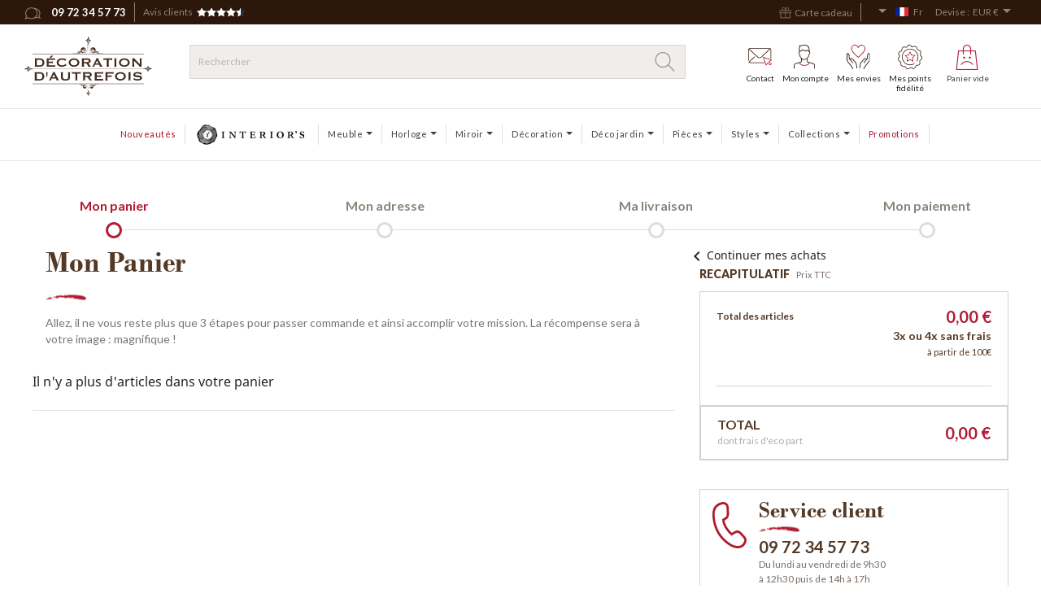

--- FILE ---
content_type: text/html; charset=utf-8
request_url: https://www.decoration-dautrefois.com/panier?add=1&id_product=6384&id_product_attribute=0
body_size: 87216
content:

<!doctype html>
<html lang="fr">

  <head>
    
      
  <meta charset="utf-8">


  <meta http-equiv="x-ua-compatible" content="ie=edge">



  <title>Panier</title>
  <script data-keepinline="true">
    var ajaxGetProductUrl = '//www.decoration-dautrefois.com/fr/module/cdc_googletagmanager/async';
    var ajaxShippingEvent = 1;
    var ajaxPaymentEvent = 1;

/* datalayer */
dataLayer = window.dataLayer || [];
    let cdcDatalayer = {"pageCategory":"cart","event":"view_cart","ecommerce":{"currency":"EUR"}};
    dataLayer.push(cdcDatalayer);

/* call to GTM Tag */
(function(w,d,s,l,i){w[l]=w[l]||[];w[l].push({'gtm.start':
new Date().getTime(),event:'gtm.js'});var f=d.getElementsByTagName(s)[0],
j=d.createElement(s),dl=l!='dataLayer'?'&l='+l:'';j.async=true;j.src=
'https://www.googletagmanager.com/gtm.js?id='+i+dl;f.parentNode.insertBefore(j,f);
})(window,document,'script','dataLayer','GTM-WBVCT77');

/* async call to avoid cache system for dynamic data */
dataLayer.push({
  'event': 'datalayer_ready'
});
</script>
  <meta name="description" content="">
  <meta name="keywords" content="">
  <meta name="viewport" content="width=device-width, initial-scale=1">
      
                  <link rel="alternate" href="https://www.decoration-dautrefois.com/fr/panier?add=1&amp;id_product=6384&amp;id_product_attribute=0" hreflang="fr">
                  <link rel="alternate" href="https://www.decoration-dautrefois.com/en/basket?add=1&amp;id_product=6384&amp;id_product_attribute=0" hreflang="en-us">
                  <link rel="alternate" href="https://www.decoration-dautrefois.com/de/warenkorb?add=1&amp;id_product=6384&amp;id_product_attribute=0" hreflang="de-de">
                  <link rel="alternate" href="https://www.decoration-dautrefois.com/es/carrito?add=1&amp;id_product=6384&amp;id_product_attribute=0" hreflang="es-es">
                  <link rel="alternate" href="https://www.decoration-dautrefois.com/it/carrello?add=1&amp;id_product=6384&amp;id_product_attribute=0" hreflang="it-it">
        



  <meta name="viewport" content="width=device-width, initial-scale=1">



  <link rel="icon" type="image/vnd.microsoft.icon" href="https://www.decoration-dautrefois.com/img/favicon.ico?1744893139">
  <link rel="shortcut icon" type="image/x-icon" href="https://www.decoration-dautrefois.com/img/favicon.ico?1744893139">



    <link rel="stylesheet" href="/modules/ps_checkout/views/css/payments.css?version=4.3.0" type="text/css" media="all">
  <link rel="stylesheet" href="https://www.decoration-dautrefois.com/themes/classic-deco/assets/cache/theme-1630d2439.css" type="text/css" media="all">


<link href="https://www.decoration-dautrefois.com/themes/classic-deco/assets/css/custom2.css" rel="stylesheet">

  

  <script type="text/javascript">
        var ASSearchUrl = "https:\/\/www.decoration-dautrefois.com\/fr\/module\/pm_advancedsearch\/advancedsearch4";
        var as4_orderBySalesAsc = "Meilleures ventes en dernier";
        var as4_orderBySalesDesc = "Meilleures ventes en premier";
        var controller_link_collection = "https:\/\/www.decoration-dautrefois.com\/fr\/module\/ec_collections\/collection";
        var ec_ip = false;
        var ec_tab_img_menu = [{"title":"Achil\u00e9e","img":"https:\/\/www.decoration-dautrefois.com\/modules\/ec_collections\/views\/img\/a2d89a1f2990b841212424de9b56fee5.jpg","link":"https:\/\/www.decoration-dautrefois.com\/fr\/module\/ec_collections\/collection?id_collection=1502"},{"title":"Armandine","img":"https:\/\/www.decoration-dautrefois.com\/modules\/ec_collections\/views\/img\/0ad95a84cd87ad39ae90d48efcfba7ba.jpg","link":"https:\/\/www.decoration-dautrefois.com\/fr\/module\/ec_collections\/collection?id_collection=1264"},{"title":"Belaim\u00e9e","img":"https:\/\/www.decoration-dautrefois.com\/modules\/ec_collections\/views\/img\/e755f2f35afdf9e4d3c2d9bfcee8d03e.jpg","link":"https:\/\/www.decoration-dautrefois.com\/fr\/module\/ec_collections\/collection?id_collection=1273"},{"title":"Br\u00e9anna","img":"https:\/\/www.decoration-dautrefois.com\/modules\/ec_collections\/views\/img\/a2e188c512552c1762279628126929b7.jpg","link":"https:\/\/www.decoration-dautrefois.com\/fr\/module\/ec_collections\/collection?id_collection=1275"},{"title":"Cad\u00e9lia","img":"https:\/\/www.decoration-dautrefois.com\/modules\/ec_collections\/views\/img\/3c360f22ea4d44b6afb219d4ddbac13f.jpg","link":"https:\/\/www.decoration-dautrefois.com\/fr\/module\/ec_collections\/collection?id_collection=1503"},{"title":"C\u00e9sarine","img":"https:\/\/www.decoration-dautrefois.com\/modules\/ec_collections\/views\/img\/d1a48462c61345af56689c1d6cb73125.jpg","link":"https:\/\/www.decoration-dautrefois.com\/fr\/module\/ec_collections\/collection?id_collection=1276"},{"title":"Cidalie","img":"https:\/\/www.decoration-dautrefois.com\/modules\/ec_collections\/views\/img\/b012d16026ed4a565ff264c3ccf50324.jpg","link":"https:\/\/www.decoration-dautrefois.com\/fr\/module\/ec_collections\/collection?id_collection=1504"},{"title":"Dalam\u00e9e","img":"https:\/\/www.decoration-dautrefois.com\/modules\/ec_collections\/views\/img\/bce033bbe5d8f99bd6c64425d1e18d3c.jpg","link":"https:\/\/www.decoration-dautrefois.com\/fr\/module\/ec_collections\/collection?id_collection=1277"},{"title":"Eduline","img":"https:\/\/www.decoration-dautrefois.com\/modules\/ec_collections\/views\/img\/5678ab59e0abaceda9f76847c43d8ebb.jpg","link":"https:\/\/www.decoration-dautrefois.com\/fr\/module\/ec_collections\/collection?id_collection=1483"},{"title":"Fid\u00e9lianne","img":"https:\/\/www.decoration-dautrefois.com\/modules\/ec_collections\/views\/img\/bb1ced51f09adc62ddb31522f8e83dd8.jpg","link":"https:\/\/www.decoration-dautrefois.com\/fr\/module\/ec_collections\/collection?id_collection=1278"},{"title":"Flavine","img":"https:\/\/www.decoration-dautrefois.com\/modules\/ec_collections\/views\/img\/96446d3ed9070e39c109b1e7d0684762.jpg","link":"https:\/\/www.decoration-dautrefois.com\/fr\/module\/ec_collections\/collection?id_collection=1279"},{"title":"Gracienne","img":"https:\/\/www.decoration-dautrefois.com\/modules\/ec_collections\/views\/img\/97bd539fe97cb4d681a08157619ec1ed.jpg","link":"https:\/\/www.decoration-dautrefois.com\/fr\/module\/ec_collections\/collection?id_collection=1281"},{"title":"Labertine","img":"https:\/\/www.decoration-dautrefois.com\/modules\/ec_collections\/views\/img\/8f768c73ed6e9a14f535be2051e91b22.jpg","link":"https:\/\/www.decoration-dautrefois.com\/fr\/module\/ec_collections\/collection?id_collection=1282"},{"title":"Maglorine","img":"https:\/\/www.decoration-dautrefois.com\/modules\/ec_collections\/views\/img\/f02e65d7e0b0bb7dd301109a42f478b2.jpg","link":"https:\/\/www.decoration-dautrefois.com\/fr\/module\/ec_collections\/collection?id_collection=1283"},{"title":"Nastasie","img":"https:\/\/www.decoration-dautrefois.com\/modules\/ec_collections\/views\/img\/2ce2d3667e51e558f46fc84e84e69935.jpg","link":"https:\/\/www.decoration-dautrefois.com\/fr\/module\/ec_collections\/collection?id_collection=1284"},{"title":"Naz\u00e9liz","img":"https:\/\/www.decoration-dautrefois.com\/modules\/ec_collections\/views\/img\/1111c8968ff81cf83492670b96cc3bb9.jpg","link":"https:\/\/www.decoration-dautrefois.com\/fr\/module\/ec_collections\/collection?id_collection=1269"},{"title":"Palm\u00e9lie","img":"https:\/\/www.decoration-dautrefois.com\/modules\/ec_collections\/views\/img\/de82856988727a4758a675b1c4d11e43.jpg","link":"https:\/\/www.decoration-dautrefois.com\/fr\/module\/ec_collections\/collection?id_collection=1285"},{"title":"R\u00e9nice","img":"https:\/\/www.decoration-dautrefois.com\/modules\/ec_collections\/views\/img\/0f4d23c32fd8ec46692dcf0f4002a9bf.jpg","link":"https:\/\/www.decoration-dautrefois.com\/fr\/module\/ec_collections\/collection?id_collection=1287"},{"title":"Rhibaude","img":"https:\/\/www.decoration-dautrefois.com\/modules\/ec_collections\/views\/img\/7c8d589141a3a38c9ae08607d6dcef21.jpg","link":"https:\/\/www.decoration-dautrefois.com\/fr\/module\/ec_collections\/collection?id_collection=1286"},{"title":"Salvinie","img":"https:\/\/www.decoration-dautrefois.com\/modules\/ec_collections\/views\/img\/5b9e63a5c6a429e35346d2b2b91f4e00.jpg","link":"https:\/\/www.decoration-dautrefois.com\/fr\/module\/ec_collections\/collection?id_collection=1506"},{"title":"S\u00e9lisa","img":"https:\/\/www.decoration-dautrefois.com\/modules\/ec_collections\/views\/img\/813b871606926c2d146b5024a66dc672.jpg","link":"https:\/\/www.decoration-dautrefois.com\/fr\/module\/ec_collections\/collection?id_collection=1507"},{"title":"Sid\u00e9line","img":"https:\/\/www.decoration-dautrefois.com\/modules\/ec_collections\/views\/img\/233a327b61116346b6e93e0c1b757f2d.jpg","link":"https:\/\/www.decoration-dautrefois.com\/fr\/module\/ec_collections\/collection?id_collection=1288"},{"title":"Th\u00e9omine","img":"https:\/\/www.decoration-dautrefois.com\/modules\/ec_collections\/views\/img\/84c7db68aaa0810bfc0ce794c3a1674d.jpg","link":"https:\/\/www.decoration-dautrefois.com\/fr\/module\/ec_collections\/collection?id_collection=1290"},{"title":"V\u00e9narise","img":"https:\/\/www.decoration-dautrefois.com\/modules\/ec_collections\/views\/img\/3f7ffafe2ec7e17e64f4b2db896ed7bb.jpg","link":"https:\/\/www.decoration-dautrefois.com\/fr\/module\/ec_collections\/collection?id_collection=1291"},{"title":"Waldine","img":"https:\/\/www.decoration-dautrefois.com\/modules\/ec_collections\/views\/img\/8fac48563bb7d99269d9d8e6d8eb786f.jpg","link":"https:\/\/www.decoration-dautrefois.com\/fr\/module\/ec_collections\/collection?id_collection=1292"},{"title":"Campagne","img":"https:\/\/www.decoration-dautrefois.com\/modules\/ec_collections\/views\/img\/e577b02986aeeba534f855382584791c.jpg","link":"https:\/\/www.decoration-dautrefois.com\/fr\/module\/ec_collections\/style?id_style=1260"},{"title":"Industriel","img":"https:\/\/www.decoration-dautrefois.com\/modules\/ec_collections\/views\/img\/d55c06791f12aa3dc941732f1bbaca09.jpg","link":"https:\/\/www.decoration-dautrefois.com\/fr\/module\/ec_collections\/style?id_style=1261"},{"title":"Romantique","img":"https:\/\/www.decoration-dautrefois.com\/modules\/ec_collections\/views\/img\/da80258da394f1689afde0681f3d36ec.jpg","link":"https:\/\/www.decoration-dautrefois.com\/fr\/module\/ec_collections\/style?id_style=1263"},{"title":"Scandinave","img":"https:\/\/www.decoration-dautrefois.com\/modules\/ec_collections\/views\/img\/ff560f1d4c5d14496d678d1b9338289d.jpg","link":"https:\/\/www.decoration-dautrefois.com\/fr\/module\/ec_collections\/style?id_style=1338"},{"title":"Ethnique","img":"https:\/\/www.decoration-dautrefois.com\/modules\/ec_collections\/views\/img\/17e1746c43e9392fb6de212bb84e14ed.jpg","link":"https:\/\/www.decoration-dautrefois.com\/fr\/module\/ec_collections\/style?id_style=2032"}];
        var hiRecaptchaSettings = {"psv":1.7,"siteKey":"6LdEP54qAAAAANGd1-PWCTIvd20ZJSy3xraiQ9Z6","theme":"light","size":"invisible","version":3,"contact":false,"contactPosition":"bottomright","contactFormSelector":".contact-form form","contactFormPlaceholder":".contact-form .form-fields","contactFormButtonSelector":"[name=\"submitMessage\"]","registration":false,"registrationPosition":"bottomright","registrationFormSelector":"#customer-form","registrationFormButtonSelector":"[data-link-action=\"save-customer\"], [data-link-action=\"register-new-customer\"]","newsletter":true,"newsletterPosition":"bottomright","newsletterFormSelector":".block_newsletter form","newsletterFormPlaceholder":".block_newsletter form > div > div:first","newsletterFormButtonSelector":"[name=\"submitNewsletter\"]","login":false,"loginPosition":"bottomright","loginFormSelector":"#login-form","loginFormPlaceholder":"#login-form > div .forgot-password","loginFormButtonSelector":"#submit-login","passwordReset":false,"passwordResetPosition":"bottomright","passwordResetFormSelector":".forgotten-password","passwordResetFormPlaceholder":".forgotten-password .form-fields","passwordResetFormButtonSelector":".forgotten-password button[name=\"submit\"]","mailAlert":false,"mailAlertPosition":"bottomright","productComment":false,"productCommentPosition":"bottomright","validationUrl":"https:\/\/www.decoration-dautrefois.com\/fr\/module\/hirecaptcha\/validate","verifictionUrl":"https:\/\/www.decoration-dautrefois.com\/fr\/module\/hirecaptcha\/verification","key":"0e99a26e3cb92ee395729d9217c0fd8a"};
        var prestashop = {"cart":{"products":[],"totals":{"total":{"type":"total","label":"Total","amount":0,"value":"0,00\u00a0\u20ac"},"total_including_tax":{"type":"total","label":"Total TTC","amount":0,"value":"0,00\u00a0\u20ac"},"total_excluding_tax":{"type":"total","label":"Total HT :","amount":0,"value":"0,00\u00a0\u20ac"}},"subtotals":{"products":{"type":"products","label":"Sous-total","amount":0,"value":"0,00\u00a0\u20ac"},"discounts":null,"shipping":{"type":"shipping","label":"Livraison","amount":0,"value":""},"tax":null},"products_count":0,"summary_string":"0 articles","vouchers":{"allowed":1,"added":[]},"discounts":[],"minimalPurchase":0,"minimalPurchaseRequired":""},"currency":{"name":"Euro","iso_code":"EUR","iso_code_num":"978","sign":"\u20ac"},"customer":{"lastname":null,"firstname":null,"email":null,"birthday":null,"newsletter":null,"newsletter_date_add":null,"optin":null,"website":null,"company":null,"siret":null,"ape":null,"is_logged":false,"gender":{"type":null,"name":null},"addresses":[]},"language":{"name":"Fran\u00e7ais (French)","iso_code":"fr","locale":"fr-FR","language_code":"fr","is_rtl":"0","date_format_lite":"d\/m\/Y","date_format_full":"d\/m\/Y H:i:s","id":1},"page":{"title":"","canonical":null,"meta":{"title":"Panier","description":"","keywords":"","robots":"index"},"page_name":"cart","body_classes":{"lang-fr":true,"lang-rtl":false,"country-FR":true,"currency-EUR":true,"layout-full-width":true,"page-cart":true,"tax-display-enabled":true,"cart-empty":true},"admin_notifications":[]},"shop":{"name":"D\u00e9coration d'Autrefois","logo":"https:\/\/www.decoration-dautrefois.com\/img\/decoration-d-autrefois-logo-1744893139.jpg","stores_icon":"https:\/\/www.decoration-dautrefois.com\/img\/logo_stores.png","favicon":"https:\/\/www.decoration-dautrefois.com\/img\/favicon.ico"},"urls":{"base_url":"https:\/\/www.decoration-dautrefois.com\/","current_url":"https:\/\/www.decoration-dautrefois.com\/panier?add=1&id_product=6384&id_product_attribute=0","shop_domain_url":"https:\/\/www.decoration-dautrefois.com","img_ps_url":"https:\/\/www.decoration-dautrefois.com\/img\/","img_cat_url":"https:\/\/www.decoration-dautrefois.com\/img\/c\/","img_lang_url":"https:\/\/www.decoration-dautrefois.com\/img\/l\/","img_prod_url":"https:\/\/www.decoration-dautrefois.com\/img\/p\/","img_manu_url":"https:\/\/www.decoration-dautrefois.com\/img\/m\/","img_sup_url":"https:\/\/www.decoration-dautrefois.com\/img\/su\/","img_ship_url":"https:\/\/www.decoration-dautrefois.com\/img\/s\/","img_store_url":"https:\/\/www.decoration-dautrefois.com\/img\/st\/","img_col_url":"https:\/\/www.decoration-dautrefois.com\/img\/co\/","img_url":"https:\/\/www.decoration-dautrefois.com\/themes\/classic-deco\/assets\/img\/","css_url":"https:\/\/www.decoration-dautrefois.com\/themes\/classic-deco\/assets\/css\/","js_url":"https:\/\/www.decoration-dautrefois.com\/themes\/classic-deco\/assets\/js\/","pic_url":"https:\/\/www.decoration-dautrefois.com\/upload\/","pages":{"address":"https:\/\/www.decoration-dautrefois.com\/fr\/adresse","addresses":"https:\/\/www.decoration-dautrefois.com\/fr\/adresses","authentication":"https:\/\/www.decoration-dautrefois.com\/fr\/authentification","cart":"https:\/\/www.decoration-dautrefois.com\/fr\/panier","category":"https:\/\/www.decoration-dautrefois.com\/fr\/index.php?controller=category","cms":"https:\/\/www.decoration-dautrefois.com\/fr\/index.php?controller=cms","contact":"https:\/\/www.decoration-dautrefois.com\/fr\/contactez-nous","discount":"https:\/\/www.decoration-dautrefois.com\/fr\/bons-de-reduction","guest_tracking":"https:\/\/www.decoration-dautrefois.com\/fr\/suivi-commande-invite","history":"https:\/\/www.decoration-dautrefois.com\/fr\/historique-des-commandes","identity":"https:\/\/www.decoration-dautrefois.com\/fr\/identite","index":"https:\/\/www.decoration-dautrefois.com\/fr\/","my_account":"https:\/\/www.decoration-dautrefois.com\/fr\/mon-compte","order_confirmation":"https:\/\/www.decoration-dautrefois.com\/fr\/index.php?controller=order-confirmation","order_detail":"https:\/\/www.decoration-dautrefois.com\/fr\/index.php?controller=order-detail","order_follow":"https:\/\/www.decoration-dautrefois.com\/fr\/details-de-la-commande","order":"https:\/\/www.decoration-dautrefois.com\/fr\/commande","order_return":"https:\/\/www.decoration-dautrefois.com\/fr\/index.php?controller=order-return","order_slip":"https:\/\/www.decoration-dautrefois.com\/fr\/avoirs","pagenotfound":"https:\/\/www.decoration-dautrefois.com\/fr\/page-non-trouvee","password":"https:\/\/www.decoration-dautrefois.com\/fr\/mot-de-passe-oublie","pdf_invoice":"https:\/\/www.decoration-dautrefois.com\/fr\/index.php?controller=pdf-invoice","pdf_order_return":"https:\/\/www.decoration-dautrefois.com\/fr\/index.php?controller=pdf-order-return","pdf_order_slip":"https:\/\/www.decoration-dautrefois.com\/fr\/index.php?controller=pdf-order-slip","prices_drop":"https:\/\/www.decoration-dautrefois.com\/fr\/promotions","product":"https:\/\/www.decoration-dautrefois.com\/fr\/index.php?controller=product","search":"https:\/\/www.decoration-dautrefois.com\/fr\/recherche","sitemap":"https:\/\/www.decoration-dautrefois.com\/fr\/plan-du-site","stores":"https:\/\/www.decoration-dautrefois.com\/fr\/magasins","supplier":"https:\/\/www.decoration-dautrefois.com\/fr\/fournisseurs","register":"https:\/\/www.decoration-dautrefois.com\/fr\/authentification?create_account=1","order_login":"https:\/\/www.decoration-dautrefois.com\/fr\/commande?login=1"},"alternative_langs":{"fr":"https:\/\/www.decoration-dautrefois.com\/fr\/panier?add=1&id_product=6384&id_product_attribute=0","en-us":"https:\/\/www.decoration-dautrefois.com\/en\/basket?add=1&id_product=6384&id_product_attribute=0","de-de":"https:\/\/www.decoration-dautrefois.com\/de\/warenkorb?add=1&id_product=6384&id_product_attribute=0","es-es":"https:\/\/www.decoration-dautrefois.com\/es\/carrito?add=1&id_product=6384&id_product_attribute=0","it-it":"https:\/\/www.decoration-dautrefois.com\/it\/carrello?add=1&id_product=6384&id_product_attribute=0"},"theme_assets":"\/themes\/classic-deco\/assets\/","actions":{"logout":"https:\/\/www.decoration-dautrefois.com\/fr\/?mylogout="},"no_picture_image":{"bySize":{"product_sticky":{"url":"https:\/\/www.decoration-dautrefois.com\/img\/p\/fr-default-product_sticky.jpg","width":81,"height":54},"small_default":{"url":"https:\/\/www.decoration-dautrefois.com\/img\/p\/fr-default-small_default.jpg","width":98,"height":98},"cart_default":{"url":"https:\/\/www.decoration-dautrefois.com\/img\/p\/fr-default-cart_default.jpg","width":125,"height":125},"product_poignee":{"url":"https:\/\/www.decoration-dautrefois.com\/img\/p\/fr-default-product_poignee.jpg","width":249,"height":141},"home_default":{"url":"https:\/\/www.decoration-dautrefois.com\/img\/p\/fr-default-home_default.jpg","width":250,"height":250},"Accueil4":{"url":"https:\/\/www.decoration-dautrefois.com\/img\/p\/fr-default-Accueil4.jpg","width":459,"height":364},"medium_default":{"url":"https:\/\/www.decoration-dautrefois.com\/img\/p\/fr-default-medium_default.jpg","width":452,"height":452},"product_carre":{"url":"https:\/\/www.decoration-dautrefois.com\/img\/p\/fr-default-product_carre.jpg","width":660,"height":660},"large_default":{"url":"https:\/\/www.decoration-dautrefois.com\/img\/p\/fr-default-large_default.jpg","width":1041,"height":656},"prod-description":{"url":"https:\/\/www.decoration-dautrefois.com\/img\/p\/fr-default-prod-description.jpg","width":1200,"height":570},"zoom_product":{"url":"https:\/\/www.decoration-dautrefois.com\/img\/p\/fr-default-zoom_product.jpg","width":1367,"height":750},"export_lengow":{"url":"https:\/\/www.decoration-dautrefois.com\/img\/p\/fr-default-export_lengow.jpg","width":1200,"height":1200}},"small":{"url":"https:\/\/www.decoration-dautrefois.com\/img\/p\/fr-default-product_sticky.jpg","width":81,"height":54},"medium":{"url":"https:\/\/www.decoration-dautrefois.com\/img\/p\/fr-default-medium_default.jpg","width":452,"height":452},"large":{"url":"https:\/\/www.decoration-dautrefois.com\/img\/p\/fr-default-export_lengow.jpg","width":1200,"height":1200},"legend":""}},"configuration":{"display_taxes_label":true,"display_prices_tax_incl":true,"is_catalog":false,"show_prices":true,"opt_in":{"partner":true},"quantity_discount":{"type":"discount","label":"Remise sur prix unitaire"},"voucher_enabled":1,"return_enabled":1},"field_required":[],"breadcrumb":{"links":[{"title":"Accueil","url":"https:\/\/www.decoration-dautrefois.com\/fr\/"}],"count":1},"link":{"protocol_link":"https:\/\/","protocol_content":"https:\/\/"},"time":1769475062,"static_token":"bcc45470ca26f1562d0fc0c61b26fdac","token":"ab9b96662f39c1bc32975aa049d388c8","debug":false};
        var ps_checkout3dsEnabled = true;
        var ps_checkoutApplePayUrl = "https:\/\/www.decoration-dautrefois.com\/fr\/module\/ps_checkout\/applepay";
        var ps_checkoutAutoRenderDisabled = false;
        var ps_checkoutCancelUrl = "https:\/\/www.decoration-dautrefois.com\/fr\/module\/ps_checkout\/cancel";
        var ps_checkoutCardBrands = ["MASTERCARD","VISA","AMEX","CB_NATIONALE"];
        var ps_checkoutCardFundingSourceImg = "\/modules\/ps_checkout\/views\/img\/payment-cards.png";
        var ps_checkoutCardLogos = {"AMEX":"\/modules\/ps_checkout\/views\/img\/amex.svg","CB_NATIONALE":"\/modules\/ps_checkout\/views\/img\/cb.svg","DINERS":"\/modules\/ps_checkout\/views\/img\/diners.svg","DISCOVER":"\/modules\/ps_checkout\/views\/img\/discover.svg","JCB":"\/modules\/ps_checkout\/views\/img\/jcb.svg","MAESTRO":"\/modules\/ps_checkout\/views\/img\/maestro.svg","MASTERCARD":"\/modules\/ps_checkout\/views\/img\/mastercard.svg","UNIONPAY":"\/modules\/ps_checkout\/views\/img\/unionpay.svg","VISA":"\/modules\/ps_checkout\/views\/img\/visa.svg"};
        var ps_checkoutCartProductCount = 0;
        var ps_checkoutCheckUrl = "https:\/\/www.decoration-dautrefois.com\/fr\/module\/ps_checkout\/check";
        var ps_checkoutCheckoutTranslations = {"checkout.go.back.link.title":"Retourner au tunnel de commande","checkout.go.back.label":"Tunnel de commande","checkout.card.payment":"Paiement par carte","checkout.page.heading":"R\u00e9sum\u00e9 de commande","checkout.cart.empty":"Votre panier d'achat est vide.","checkout.page.subheading.card":"Carte","checkout.page.subheading.paypal":"PayPal","checkout.payment.by.card":"Vous avez choisi de payer par carte.","checkout.payment.by.paypal":"Vous avez choisi de payer par PayPal.","checkout.order.summary":"Voici un r\u00e9sum\u00e9 de votre commande :","checkout.order.amount.total":"Le montant total de votre panier est de","checkout.order.included.tax":"(TTC)","checkout.order.confirm.label":"Veuillez finaliser votre commande en cliquant sur &quot;Je valide ma commande&quot;","paypal.hosted-fields.label.card-name":"Nom du titulaire de la carte","paypal.hosted-fields.placeholder.card-name":"Nom du titulaire de la carte","paypal.hosted-fields.label.card-number":"Num\u00e9ro de carte","paypal.hosted-fields.placeholder.card-number":"Num\u00e9ro de carte","paypal.hosted-fields.label.expiration-date":"Date d'expiration","paypal.hosted-fields.placeholder.expiration-date":"MM\/YY","paypal.hosted-fields.label.cvv":"Code de s\u00e9curit\u00e9","paypal.hosted-fields.placeholder.cvv":"XXX","payment-method-logos.title":"Paiement 100% s\u00e9curis\u00e9","express-button.cart.separator":"ou","express-button.checkout.express-checkout":"Achat rapide","error.paypal-sdk":"No PayPal Javascript SDK Instance","error.google-pay-sdk":"No Google Pay Javascript SDK Instance","error.google-pay.transaction-info":"An error occurred fetching Google Pay transaction info","error.apple-pay-sdk":"No Apple Pay Javascript SDK Instance","error.apple-pay.payment-request":"An error occurred fetching Apple Pay payment request","checkout.payment.others.link.label":"Autres moyens de paiement","checkout.payment.others.confirm.button.label":"Je valide ma commande","checkout.form.error.label":"Une erreur s'est produite lors du paiement. Veuillez r\u00e9essayer ou contacter le support.","loader-component.label.header":"Merci pour votre achat !","loader-component.label.body":"Veuillez patienter, nous traitons votre paiement","loader-component.label.body.longer":"This is taking longer than expected. Please wait...","error.paypal-sdk.contingency.cancel":"Authentification du titulaire de carte annul\u00e9e, veuillez choisir un autre moyen de paiement ou essayez de nouveau.","error.paypal-sdk.contingency.error":"Une erreur est survenue lors de l'authentification du titulaire de la carte, veuillez choisir un autre moyen de paiement ou essayez de nouveau.","error.paypal-sdk.contingency.failure":"Echec de l'authentification du titulaire de la carte, veuillez choisir un autre moyen de paiement ou essayez de nouveau.","error.paypal-sdk.contingency.unknown":"L'identit\u00e9 du titulaire de la carte n'a pas pu \u00eatre v\u00e9rifi\u00e9e, veuillez choisir un autre moyen de paiement ou essayez de nouveau.","ok":"Ok","cancel":"Annuler","checkout.payment.token.delete.modal.header":"Voulez-vous supprimer cette m\u00e9thode de paiement ?","checkout.payment.token.delete.modal.content":"Cette m\u00e9thode de paiement sera supprim\u00e9e de votre compte :","checkout.payment.token.delete.modal.confirm-button":"Supprimer cette m\u00e9thode de paiement","checkout.payment.loader.processing-request":"Veuillez patienter, nous traitons votre demande...","APPLE_PAY_MERCHANT_SESSION_VALIDATION_ERROR":"Nous ne pouvons pas traiter votre paiement Apple Pay pour le moment. Cela peut \u00eatre d\u00fb \u00e0 un probl\u00e8me de v\u00e9rification de la configuration du paiement pour ce site. Veuillez r\u00e9essayer plus tard ou choisir un autre moyen de paiement.","APPROVE_APPLE_PAY_VALIDATION_ERROR":"Nous avons rencontr\u00e9 un probl\u00e8me lors du traitement de votre paiement Apple Pay. Veuillez v\u00e9rifier les d\u00e9tails de votre commande et r\u00e9essayer, ou utiliser un autre moyen de paiement."};
        var ps_checkoutCheckoutUrl = "https:\/\/www.decoration-dautrefois.com\/fr\/commande";
        var ps_checkoutConfirmUrl = "https:\/\/www.decoration-dautrefois.com\/fr\/index.php?controller=order-confirmation";
        var ps_checkoutCreateUrl = "https:\/\/www.decoration-dautrefois.com\/fr\/module\/ps_checkout\/create";
        var ps_checkoutCspNonce = "";
        var ps_checkoutCustomMarks = {"apple_pay":"\/modules\/ps_checkout\/views\/img\/apple_pay.svg","google_pay":"\/modules\/ps_checkout\/views\/img\/google_pay.svg"};
        var ps_checkoutExpressCheckoutCartEnabled = false;
        var ps_checkoutExpressCheckoutOrderEnabled = false;
        var ps_checkoutExpressCheckoutProductEnabled = false;
        var ps_checkoutExpressCheckoutSelected = false;
        var ps_checkoutExpressCheckoutUrl = "https:\/\/www.decoration-dautrefois.com\/fr\/module\/ps_checkout\/ExpressCheckout";
        var ps_checkoutFundingSource = "paypal";
        var ps_checkoutFundingSourcesSorted = ["card","paypal","paylater","apple_pay","google_pay","bancontact","eps","giropay","ideal","mybank","p24","blik"];
        var ps_checkoutGooglePayUrl = "https:\/\/www.decoration-dautrefois.com\/fr\/module\/ps_checkout\/googlepay";
        var ps_checkoutHostedFieldsContingencies = "SCA_WHEN_REQUIRED";
        var ps_checkoutHostedFieldsEnabled = true;
        var ps_checkoutHostedFieldsSelected = false;
        var ps_checkoutIconsPath = "\/modules\/ps_checkout\/views\/img\/icons\/";
        var ps_checkoutLanguageIsoCode = "fr";
        var ps_checkoutLoaderImage = "\/modules\/ps_checkout\/views\/img\/loader.svg";
        var ps_checkoutPartnerAttributionId = "PrestaShop_Cart_PSXO_PSDownload";
        var ps_checkoutPayLaterCartPageButtonEnabled = false;
        var ps_checkoutPayLaterCategoryPageBannerEnabled = false;
        var ps_checkoutPayLaterHomePageBannerEnabled = false;
        var ps_checkoutPayLaterOrderPageBannerEnabled = false;
        var ps_checkoutPayLaterOrderPageButtonEnabled = false;
        var ps_checkoutPayLaterOrderPageMessageEnabled = false;
        var ps_checkoutPayLaterProductPageBannerEnabled = false;
        var ps_checkoutPayLaterProductPageButtonEnabled = false;
        var ps_checkoutPayLaterProductPageMessageEnabled = false;
        var ps_checkoutPayPalButtonConfiguration = {"shape":"pill","label":"pay","color":"gold"};
        var ps_checkoutPayPalEnvironment = "LIVE";
        var ps_checkoutPayPalOrderId = "";
        var ps_checkoutPayPalSdkConfig = {"clientId":"AXjYFXWyb4xJCErTUDiFkzL0Ulnn-bMm4fal4G-1nQXQ1ZQxp06fOuE7naKUXGkq2TZpYSiI9xXbs4eo","merchantId":"LW4W3MZZDFM5U","currency":"EUR","intent":"capture","commit":"false","vault":"false","integrationDate":"2022-14-06","dataPartnerAttributionId":"PrestaShop_Cart_PSXO_PSDownload","dataCspNonce":"","dataEnable3ds":"true","enableFunding":"paylater","components":"marks,funding-eligibility,googlepay,applepay"};
        var ps_checkoutPayWithTranslations = {"card":"Payer par carte - Paiements 100% s\u00e9curis\u00e9s","paypal":"Payer avec un compte PayPal","paylater":"Payez en plusieurs fois avec PayPal Pay Later","apple_pay":"Payer par Apple Pay","google_pay":"Payer par Google Pay","bancontact":"Payer par Bancontact","eps":"Payer par EPS","giropay":"Payer par Giropay","ideal":"Payer par iDEAL","mybank":"Payer par MyBank","p24":"Payer par Przelewy24","blik":"Payer par BLIK"};
        var ps_checkoutPaymentMethodLogosTitleImg = "\/modules\/ps_checkout\/views\/img\/lock_checkout.svg";
        var ps_checkoutPaymentUrl = "https:\/\/www.decoration-dautrefois.com\/fr\/module\/ps_checkout\/payment";
        var ps_checkoutRenderPaymentMethodLogos = true;
        var ps_checkoutValidateUrl = "https:\/\/www.decoration-dautrefois.com\/fr\/module\/ps_checkout\/validate";
        var ps_checkoutVaultUrl = "https:\/\/www.decoration-dautrefois.com\/fr\/module\/ps_checkout\/vault";
        var ps_checkoutVersion = "4.3.0";
        var psemailsubscription_subscription = "https:\/\/www.decoration-dautrefois.com\/fr\/module\/ps_emailsubscription\/subscription";
        var younitedpay = {"url_product":"https:\/\/www.decoration-dautrefois.com\/fr\/module\/younitedpay\/product","hook_product":"disabled","type":"cart","id_product":6384};
      </script>



      <script src="https://www.google.com/recaptcha/api.js?onload=hirecaptchaOnloadCallback3&render=explicit&hl=fr"></script>
<script type="text/javascript">
    
        var contactWidget;
        var authWidget;
        var newsletterWidget;
        var loginWidget;
        var passwordWidget;
        var mailalertWidget;
        var productcommentWidget;
        var hirecaptchaOnloadCallback = function() {
            if(hiRecaptchaSettings.contact) {
                var contactCaptchaCounter = 0;
                var contactCaptchaInterval = setInterval(function() {
                    contactCaptchaCounter++;
                    if ($('#hi_recaptcha_contact').length > 0) {
                        clearInterval(contactCaptchaInterval);

                        contactWidget = grecaptcha.render('hi_recaptcha_contact', {
                            sitekey: hiRecaptchaSettings.siteKey,
                            theme: hiRecaptchaSettings.theme,
                            size: hiRecaptchaSettings.size,
                            callback: hiRecaptcha.onSubmitContact,
                            badge: hiRecaptchaSettings.contactPosition
                        });
                    } else if (contactCaptchaCounter >= 20) {
                        // stop the loop after 20 attempts
                        clearInterval(contactCaptchaInterval);
                    }
                }, 200);
            }
            if (hiRecaptchaSettings.registration) {
                var authCaptchaCounter = 0;
                var authCaptchaInterval = setInterval(function() {
                    authCaptchaCounter++;
                    if ($('#hi_recaptcha_auth').length > 0) {
                        clearInterval(authCaptchaInterval);

                        authWidget = grecaptcha.render('hi_recaptcha_auth', {
                            sitekey: hiRecaptchaSettings.siteKey,
                            theme: hiRecaptchaSettings.theme,
                            size: hiRecaptchaSettings.size,
                            callback: hiRecaptcha.onSubmitRegistration,
                            badge: hiRecaptchaSettings.registrationPosition
                        });
                    } else if (authCaptchaInterval >= 20) {
                        // stop the loop after 20 attempts
                        clearInterval(authCaptchaInterval);
                    }
                }, 200);
            }
            if (hiRecaptchaSettings.newsletter) {
                var newsletterCaptchaCounter = 0;
                var newsletterCaptchaInterval = setInterval(function() {
                    newsletterCaptchaCounter++;

                    if ($('#hi_recaptcha_newsletter').length > 0) {
                        clearInterval(newsletterCaptchaInterval);

                        newsletterWidget = grecaptcha.render('hi_recaptcha_newsletter', {
                            sitekey: hiRecaptchaSettings.siteKey,
                            theme: hiRecaptchaSettings.theme,
                            size: hiRecaptchaSettings.size,
                            callback: hiRecaptcha.onSubmitNewsletter,
                            badge: hiRecaptchaSettings.newsletterPosition
                        });
                    } else if (newsletterCaptchaCounter >= 20) {
                        clearInterval(newsletterCaptchaInterval);
                    }
                }, 200);
            }
            if (hiRecaptchaSettings.login) {
                var loginCaptchaCounter = 0;
                var loginCaptchaInterval = setInterval(function() {
                    loginCaptchaCounter++;

                    if ($('#authentication #hi_recaptcha_login').length > 0) {
                        clearInterval(loginCaptchaInterval);

                        loginWidget = grecaptcha.render('hi_recaptcha_login', {
                            sitekey: hiRecaptchaSettings.siteKey,
                            theme: hiRecaptchaSettings.theme,
                            size: hiRecaptchaSettings.size,
                            callback: hiRecaptcha.onSubmitLogin,
                            badge: hiRecaptchaSettings.loginPosition
                        });
                    } else if (loginCaptchaCounter >= 20) {
                        clearInterval(loginCaptchaInterval);
                    }
                }, 200);
            }
            if (hiRecaptchaSettings.passwordReset) {
                var passwordCaptchaCounter = 0;
                var passwordCaptchaInterval = setInterval(function() {
                    passwordCaptchaCounter++;

                    if ($('#password #hi_recaptcha_password').length > 0) {
                        clearInterval(passwordCaptchaInterval);

                        passwordWidget = grecaptcha.render('hi_recaptcha_password', {
                            sitekey: hiRecaptchaSettings.siteKey,
                            theme: hiRecaptchaSettings.theme,
                            size: hiRecaptchaSettings.size,
                            callback: hiRecaptcha.onSubmitPassword,
                            badge: hiRecaptchaSettings.passwordResetPosition
                        });
                    } else if (passwordCaptchaCounter >= 20) {
                        clearInterval(passwordCaptchaInterval);
                    }
                }, 200);
                
            }
            if (hiRecaptchaSettings.mailAlert) {
                var mailalertCaptchaCounter = 0;
                var mailalertCaptchaInterval = setInterval(function() {
                    mailalertCaptchaCounter++;

                    if (($('.js-mailalert').length > 0 || $('#mailalert_link').length > 0) && $('#hi_recaptcha_mailalert').length > 0) {
                        clearInterval(mailalertCaptchaInterval);

                        if (hiRecaptchaSettings.version == 2 && hiRecaptchaSettings.size == 'invisible') {
                            mailalertWidget = grecaptcha.render('hi_recaptcha_mailalert', {
                                sitekey: hiRecaptchaSettings.siteKey,
                                theme: hiRecaptchaSettings.theme,
                                size: hiRecaptchaSettings.size,
                                callback: validateMailAlertForm,
                                badge: hiRecaptchaSettings.mailAlertPosition
                            });
                        } else {
                            mailalertWidget = grecaptcha.render('hi_recaptcha_mailalert', {
                                sitekey: hiRecaptchaSettings.siteKey,
                                theme: hiRecaptchaSettings.theme,
                                size: hiRecaptchaSettings.size,
                                badge: hiRecaptchaSettings.mailAlertPosition
                            });
                        }
                    } else if (mailalertCaptchaCounter >= 20) {
                        clearInterval(mailalertCaptchaInterval);
                    }
                }, 200);
            }
            if (hiRecaptchaSettings.productComment) {
                var commentCaptchaCounter = 0;
                var commentCaptchaInterval = setInterval(function() {
                    commentCaptchaCounter++;

                    if ($('#post-product-comment-form').length > 0 || $('#id_new_comment_form').length > 0) {
                        clearInterval(commentCaptchaInterval);

                        if (hiRecaptchaSettings.version == 2 && hiRecaptchaSettings.size == 'invisible') {
                            productcommentWidget = grecaptcha.render('hi_recaptcha_productcomment', {
                                sitekey: hiRecaptchaSettings.siteKey,
                                theme: hiRecaptchaSettings.theme,
                                size: hiRecaptchaSettings.size,
                                callback: validateProductcommentForm,
                                badge: hiRecaptchaSettings.productCommentPosition
                            });
                        } else {
                            productcommentWidget = grecaptcha.render('hi_recaptcha_productcomment', {
                                sitekey: hiRecaptchaSettings.siteKey,
                                theme: hiRecaptchaSettings.theme,
                                size: hiRecaptchaSettings.size,
                                badge: hiRecaptchaSettings.productCommentPosition
                            });
                        }
                    } else if (commentCaptchaCounter >= 20) {
                        clearInterval(commentCaptchaInterval);
                    }
                }, 200);
            }

            // init custom reCAPTCHA'
            grecaptcha.ready(function() {
                var $customReCaptchas = $('.hi-recaptcha-custom');
                if ($customReCaptchas.length > 0) {
                    $customReCaptchas.each(function(){
                        let $id = $(this).attr('id');
                        let idForm = $(this).attr('data-id-form');

                        window[idForm] = grecaptcha.render($id, {
                            sitekey: hiRecaptchaSettings.siteKey,
                            theme: hiRecaptchaSettings.theme,
                            size: hiRecaptchaSettings.size,
                            callback: hiRecaptcha.validateCustomForm(idForm),
                        });
                    });
                }
            });
        };

        var hirecaptchaOnloadCallback3 = function() {
            if(hiRecaptchaSettings.contact) {
                var contactCaptchaCounter = 0;
                var contactCaptchaInterval = setInterval(function() {
                    contactCaptchaCounter++;

                    if ($('#hi_recaptcha_contact').length > 0) {
                        clearInterval(contactCaptchaInterval);

                        contactWidget = grecaptcha.render('hi_recaptcha_contact', {
                            sitekey: hiRecaptchaSettings.siteKey,
                            theme: hiRecaptchaSettings.theme,
                            size: 'invisible',
                            badge: hiRecaptchaSettings.contactPosition
                        });
                    } else if (contactCaptchaCounter >= 20) {
                        clearInterval(contactCaptchaInterval);
                    }
                }, 200);
            }
            if (hiRecaptchaSettings.registration) {
                var authCaptchaCounter = 0;
                var authCaptchaInterval = setInterval(function() {
                    authCaptchaCounter++;

                    if ($('#hi_recaptcha_auth').length > 0) {
                        clearInterval(authCaptchaInterval);

                        authWidget = grecaptcha.render('hi_recaptcha_auth', {
                            sitekey: hiRecaptchaSettings.siteKey,
                            theme: hiRecaptchaSettings.theme,
                            size: 'invisible',
                            badge: hiRecaptchaSettings.registrationPosition
                        });
                    } else if (authCaptchaCounter >= 20) {
                        clearInterval(authCaptchaInterval);
                    }
                }, 200);
            }
            if (hiRecaptchaSettings.newsletter) {
                var newsletterCaptchaCounter = 0;
                var newsletterCaptchaInterval = setInterval(function() {
                    newsletterCaptchaCounter++;

                    if ($('#hi_recaptcha_newsletter').length > 0) {
                        clearInterval(newsletterCaptchaInterval);

                        newsletterWidget = grecaptcha.render('hi_recaptcha_newsletter', {
                            sitekey: hiRecaptchaSettings.siteKey,
                            theme: hiRecaptchaSettings.theme,
                            size: 'invisible',
                            badge: hiRecaptchaSettings.newsletterPosition
                        });
                    } else if (newsletterCaptchaCounter >= 20) {
                        clearInterval(newsletterCaptchaInterval);
                    }
                }, 200);
            }
            if (hiRecaptchaSettings.login) {
                var loginCaptchaCounter = 0;
                var loginCaptchaInterval = setInterval(function() {
                    loginCaptchaCounter++;

                    if ($('#authentication #hi_recaptcha_login').length > 0) {
                        clearInterval(loginCaptchaInterval);

                        loginWidget = grecaptcha.render('hi_recaptcha_login', {
                            sitekey: hiRecaptchaSettings.siteKey,
                            theme: hiRecaptchaSettings.theme,
                            size: 'invisible',
                            badge: hiRecaptchaSettings.loginPosition
                        });
                    } else if (loginCaptchaCounter >= 20) {
                        clearInterval(loginCaptchaInterval);
                    }
                }, 200);
            }
            if (hiRecaptchaSettings.passwordReset) {
                var passwordCaptchaCounter = 0;
                var passwordCaptchaInterval = setInterval(function() {
                    passwordCaptchaCounter++;

                    if ($('#password #hi_recaptcha_password').length > 0) {
                        clearInterval(passwordCaptchaInterval);

                        passwordWidget = grecaptcha.render('hi_recaptcha_password', {
                            sitekey: hiRecaptchaSettings.siteKey,
                            theme: hiRecaptchaSettings.theme,
                            size: 'invisible',
                            badge: hiRecaptchaSettings.passwordResetPosition
                        });
                    } else if (passwordCaptchaCounter >= 20) {
                        clearInterval(passwordCaptchaInterval);
                    }
                }, 200);
            }
            if (hiRecaptchaSettings.mailAlert) {
                var mailalertCaptchaCounter = 0;
                var mailalertCaptchaInterval = setInterval(function() {
                    mailalertCaptchaCounter++;

                    if ($('.js-mailalert').length > 0 || $('#mailalert_link').length > 0) {
                        clearInterval(mailalertCaptchaInterval);

                        mailalertWidget = grecaptcha.render('hi_recaptcha_mailalert', {
                            sitekey: hiRecaptchaSettings.siteKey,
                            theme: hiRecaptchaSettings.theme,
                            size: 'invisible',
                            badge: hiRecaptchaSettings.mailAlertPosition
                        });
                    } else if (mailalertCaptchaCounter >= 20) {
                        clearInterval(mailalertCaptchaInterval);
                    }
                }, 200);
            }
            if (hiRecaptchaSettings.productComment) {
                var commentCaptchaCounter = 0;
                var commentCaptchaInterval = setInterval(function() {
                    commentCaptchaCounter++;

                    if ($('#post-product-comment-form').length > 0 || $('#id_new_comment_form').length > 0) {
                        clearInterval(commentCaptchaInterval);

                        productcommentWidget = grecaptcha.render('hi_recaptcha_productcomment', {
                            sitekey: hiRecaptchaSettings.siteKey,
                            theme: hiRecaptchaSettings.theme,
                            size: 'invisible',
                            badge: hiRecaptchaSettings.productCommentPosition
                        });
                    } else if (commentCaptchaCounter >= 200) {
                        clearInterval(commentCaptchaInterval);
                    }
                }, 200);
            }
        };
    
</script>

<script type="text/javascript">
    
    var _spmq = {"url":"\/\/www.decoration-dautrefois.com\/panier?add=1&amp;id_product=6384&amp;id_product_attribute=0","user":null,"id_product":"6384","id_category":"","id_manufacturer":"","spm_ident":"XEL1hilv","language":"fr","id_cart":null};
    var _spm_id_combination = function() {
        return (typeof(document.getElementById('idCombination')) != 'undefined' && document.getElementById('idCombination') != null ?
            document.getElementById('idCombination').value : ''
        );
    };
    (function() {
        var spm = document.createElement('script');
        spm.type = 'text/javascript';
        spm.defer = true;
        spm.src = 'https://app-spm.com/app.js?url=%2F%2Fwww.decoration-dautrefois.com%2Fpanier%3Fadd%3D1%26amp%3Bid_product%3D6384%26amp%3Bid_product_attribute%3D0&id_product=6384&id_category=&id_manufacturer=&spm_ident=XEL1hilv&language=fr&cart_hash=79158164bc865f379f7daedcf2226af8aa7cf526&id_combination='+_spm_id_combination();
        var s_spm = document.getElementsByTagName('script')[0];
        s_spm.parentNode.insertBefore(spm, s_spm);
    })();
    function spmDomReady(fn) {
        document.addEventListener("DOMContentLoaded", fn);
        if (document.readyState === "interactive" || document.readyState === "complete" ) {
            fn();
        }
    }
    function spmEncodeFormData(data) {
        return Object.keys(data)
            .map(key => encodeURIComponent(key) + '=' + encodeURIComponent(data[key]))
            .join('&');
    }
    spmDomReady(() => {
        if (typeof prestashop !== 'undefined') {
            prestashop.on(
                'updateCart',
                function (event) {

                    if (event && event.reason) {
                        var spmData = {
                            'spm_visitor_id': typeof(spmWorkflow.spmVisitorId) !== 'undefined' ? spmWorkflow.spmVisitorId : null,
                            'spm_customer_id': typeof(spmWorkflow.spmIdShopCustomer) !== 'undefined' ? spmWorkflow.spmIdShopCustomer : null,
                            'spm_visitor_fp_id': typeof(spmWorkflow.spmVisitorFpId) !== 'undefined' ? spmWorkflow.spmVisitorFpId : null,
                            'spm_visitor_session_id': typeof(spmWorkflow.spmVisitorSessionId) !== 'undefined' ? spmWorkflow.spmVisitorSessionId : null,
                        };

                        if (spmData.spm_visitor_id == null && spmData.spm_customer_id == null && spmData.spm_visitor_fp_id == null) {
                            return;
                        }
                        var xmlhttp = new XMLHttpRequest();
                        xmlhttp.onreadystatechange = function() {
                            if (xmlhttp.readyState == 4 && xmlhttp.status == 200) {
                                try {
                                    var data = JSON.parse(xmlhttp.responseText);
                                } catch(err) {
                                    return;
                                }
                                if (!data.spm_user_infos_encode || typeof data.spm_user_infos_encode !== 'string') {
                                    return;
                                }
                                var xhr = new XMLHttpRequest();
                                xhr.open('POST', 'https://app-spm.com/procedural_api/cart_save.php', true);
                                        xhr.setRequestHeader('Content-Type', 'application/x-www-form-urlencoded');
                                        xhr.send(data.spm_user_infos_encode+'&'+spmEncodeFormData(spmData));
                            }
                        };
                        xmlhttp.open("GET", 'https://www.decoration-dautrefois.com/fr/module/shopimind/ajaxspmq?spm_action=getCart', true);
                        xmlhttp.send();
                    }
                }
            );
        }
    });
    
</script>
<script type="text/javascript" src="/js/jquery/jquery-1.11.0.min.js">
    var tpl;
</script> 

<!-- MODULE Lineven Home Comments -->
	<style>
                    .lhcom_list_reviews .star_display_off, .star_display_off,
            .lhcom_list_reviews .star_display_on, .star_display_on,
            .lhcom_list_reviews .star_display_half, .star_display_half
            { float: left; width: 17px; height: 17px; overflow: hidden; margin-right: 1px;}
            .lhcom_list_reviews .star_display_off_by_16, .star_display_off_by_16,
            .lhcom_list_reviews .star_display_on_by_16, .star_display_on_by_16,
            .lhcom_list_reviews .star_display_half_by_16, .star_display_half_by_16
            { float: left; width: 17px; height: 17px; overflow: hidden; margin-right: 1px;}

            .lhcom_list_reviews .star_display_off_by_16,
            .star_display_off_by_16 { background: url(https://www.decoration-dautrefois.com/modules/homecomments/views/img/rating/stars16.png) no-repeat 0 0 }
            .lhcom_list_reviews .star_display_on_by_16,
            .star_display_on_by_16 { background: url(https://www.decoration-dautrefois.com/modules/homecomments/views/img/rating/stars16.png) no-repeat 0 -40px }
            .lhcom_list_reviews .star_display_half_by_16,
            .star_display_half_by_16 { background: url(https://www.decoration-dautrefois.com/modules/homecomments/views/img/rating/stars16.png) no-repeat 0 -60px }
                            .lhcom_list_reviews .star_display_off,
                    .star_display_off { background: url(https://www.decoration-dautrefois.com/modules/homecomments/views/img/rating/stars16.png) no-repeat 0 0 }
                .lhcom_list_reviews .star_display_on,
                    .star_display_on { background: url(https://www.decoration-dautrefois.com/modules/homecomments/views/img/rating/stars16.png) no-repeat 0 -40px }
                .lhcom_list_reviews .star_display_half,
                    .star_display_half { background: url(https://www.decoration-dautrefois.com/modules/homecomments/views/img/rating/stars16.png) no-repeat 0 -60px }
                .average_star_position { margin-left: 45px;}
                        #lhcom_post_review .review_form .rating .star-rating,
            #lhcom_post_review .review_form .rating .star-rating a { background: url(https://www.decoration-dautrefois.com/modules/homecomments/views/img/rating/stars16.png) no-repeat 0 0 }
            #lhcom_post_review .review_form .alternative_rating { background : url('https://www.decoration-dautrefois.com/modules/homecomments/views/img/rating/stars16.png') repeat-x 0 0; }
            #lhcom_post_review .review_form .alternative_rating input:checked + label,
            #lhcom_post_review .review_form .alternative_rating :hover input:checked:hover + label {
                background : url('https://www.decoration-dautrefois.com/modules/homecomments/views/img/rating/stars16.png') repeat-x 0 -40px; margin: 0; padding: 0;
            }
            #lhcom_post_review .review_form .alternative_rating:hover input:hover + label {
                background : url('https://www.decoration-dautrefois.com/modules/homecomments/views/img/rating/stars16.png') repeat-x 0 -20px; margin: 0; padding: 0;
            }
        
   </style>
		    <!-- MODULE Lineven Home Comments -->
	<script type="text/javascript">
				var lineven_hcom = {"id":"94","name":"homecomments","is_debug_mode":0,"is_test_mode":0,"ajax":{"id_guest":0,"id_customer":0,"customer_token":"da39a3ee5e6b4b0d3255bfef95601890afd80709","guest_token":"ab4354c7524167f2f9d1a7c8e8b629129ce7bd9d"},"urls":{"service_dispatcher_url":"https:\/\/www.decoration-dautrefois.com\/fr\/module\/homecomments\/servicedispatcher","service_dispatcher_ssl_url":"https:\/\/www.decoration-dautrefois.com\/fr\/module\/homecomments\/servicedispatcher","short_url":"modules\/homecomments\/","base_url":"\/modules\/homecomments\/","css_url":"\/modules\/homecomments\/views\/css\/","cart_url":"https:\/\/www.decoration-dautrefois.com\/fr\/panier?action=show","order_url":"https:\/\/www.decoration-dautrefois.com\/fr\/commande"}};
			</script>




    
  </head>

  <body id="cart" class="lang-fr country-fr currency-eur layout-full-width page-cart tax-display-enabled cart-empty">

    
      <!-- Google Tag Manager (noscript) -->
<noscript><iframe src="https://www.googletagmanager.com/ns.html?id=GTM-WBVCT77"
height="0" width="0" style="display:none;visibility:hidden"></iframe></noscript>
<!-- End Google Tag Manager (noscript) -->

    

    <main>
      
              

      <header id="header">
        
           
  <div class="header-banner">
    
  </div>



  <nav class="header-nav">
    <div class="container">
      <div class="row head-toprow">
        <div class="">
          <div class="col-xs-12 navv">
            <div id="_desktop_contact_link">
  <div id="contact-link">
        <div style="display:none" class="dzadaz"><script> Sfdump = window.Sfdump || (function (doc) { var refStyle = doc.createElement('style'), rxEsc = /([.*+?^${}()|\[\]\/\\])/g, idRx = /\bsf-dump-\d+-ref[012]\w+\b/, keyHint = 0 <= navigator.platform.toUpperCase().indexOf('MAC') ? 'Cmd' : 'Ctrl', addEventListener = function (e, n, cb) { e.addEventListener(n, cb, false); }; (doc.documentElement.firstElementChild || doc.documentElement.children[0]).appendChild(refStyle); if (!doc.addEventListener) { addEventListener = function (element, eventName, callback) { element.attachEvent('on' + eventName, function (e) { e.preventDefault = function () {e.returnValue = false;}; e.target = e.srcElement; callback(e); }); }; } function toggle(a, recursive) { var s = a.nextSibling || {}, oldClass = s.className, arrow, newClass; if (/\bsf-dump-compact\b/.test(oldClass)) { arrow = '&#9660;'; newClass = 'sf-dump-expanded'; } else if (/\bsf-dump-expanded\b/.test(oldClass)) { arrow = '&#9654;'; newClass = 'sf-dump-compact'; } else { return false; } if (doc.createEvent && s.dispatchEvent) { var event = doc.createEvent('Event'); event.initEvent('sf-dump-expanded' === newClass ? 'sfbeforedumpexpand' : 'sfbeforedumpcollapse', true, false); s.dispatchEvent(event); } a.lastChild.innerHTML = arrow; s.className = s.className.replace(/\bsf-dump-(compact|expanded)\b/, newClass); if (recursive) { try { a = s.querySelectorAll('.'+oldClass); for (s = 0; s < a.length; ++s) { if (-1 == a[s].className.indexOf(newClass)) { a[s].className = newClass; a[s].previousSibling.lastChild.innerHTML = arrow; } } } catch (e) { } } return true; }; function collapse(a, recursive) { var s = a.nextSibling || {}, oldClass = s.className; if (/\bsf-dump-expanded\b/.test(oldClass)) { toggle(a, recursive); return true; } return false; }; function expand(a, recursive) { var s = a.nextSibling || {}, oldClass = s.className; if (/\bsf-dump-compact\b/.test(oldClass)) { toggle(a, recursive); return true; } return false; }; function collapseAll(root) { var a = root.querySelector('a.sf-dump-toggle'); if (a) { collapse(a, true); expand(a); return true; } return false; } function reveal(node) { var previous, parents = []; while ((node = node.parentNode || {}) && (previous = node.previousSibling) && 'A' === previous.tagName) { parents.push(previous); } if (0 !== parents.length) { parents.forEach(function (parent) { expand(parent); }); return true; } return false; } function highlight(root, activeNode, nodes) { resetHighlightedNodes(root); Array.from(nodes||[]).forEach(function (node) { if (!/\bsf-dump-highlight\b/.test(node.className)) { node.className = node.className + ' sf-dump-highlight'; } }); if (!/\bsf-dump-highlight-active\b/.test(activeNode.className)) { activeNode.className = activeNode.className + ' sf-dump-highlight-active'; } } function resetHighlightedNodes(root) { Array.from(root.querySelectorAll('.sf-dump-str, .sf-dump-key, .sf-dump-public, .sf-dump-protected, .sf-dump-private')).forEach(function (strNode) { strNode.className = strNode.className.replace(/\bsf-dump-highlight\b/, ''); strNode.className = strNode.className.replace(/\bsf-dump-highlight-active\b/, ''); }); } return function (root, x) { root = doc.getElementById(root); var indentRx = new RegExp('^('+(root.getAttribute('data-indent-pad') || ' ').replace(rxEsc, '\\$1')+')+', 'm'), options = {"maxDepth":1,"maxStringLength":160,"fileLinkFormat":false}, elt = root.getElementsByTagName('A'), len = elt.length, i = 0, s, h, t = []; while (i < len) t.push(elt[i++]); for (i in x) { options[i] = x[i]; } function a(e, f) { addEventListener(root, e, function (e) { if ('A' == e.target.tagName) { f(e.target, e); } else if ('A' == e.target.parentNode.tagName) { f(e.target.parentNode, e); } else if (e.target.nextElementSibling && 'A' == e.target.nextElementSibling.tagName) { f(e.target.nextElementSibling, e, true); } }); }; function isCtrlKey(e) { return e.ctrlKey || e.metaKey; } function xpathString(str) { var parts = str.match(/[^'"]+|['"]/g).map(function (part) { if ("'" == part) { return '"\'"'; } if ('"' == part) { return "'\"'"; } return "'" + part + "'"; }); return "concat(" + parts.join(",") + ", '')"; } function xpathHasClass(className) { return "contains(concat(' ', normalize-space(@class), ' '), ' " + className +" ')"; } addEventListener(root, 'mouseover', function (e) { if ('' != refStyle.innerHTML) { refStyle.innerHTML = ''; } }); a('mouseover', function (a, e, c) { if (c) { e.target.style.cursor = "pointer"; } else if (a = idRx.exec(a.className)) { try { refStyle.innerHTML = 'pre.sf-dump .'+a[0]+'{background-color: #B729D9; color: #FFF !important; border-radius: 2px}'; } catch (e) { } } }); a('click', function (a, e, c) { if (/\bsf-dump-toggle\b/.test(a.className)) { e.preventDefault(); if (!toggle(a, isCtrlKey(e))) { var r = doc.getElementById(a.getAttribute('href').substr(1)), s = r.previousSibling, f = r.parentNode, t = a.parentNode; t.replaceChild(r, a); f.replaceChild(a, s); t.insertBefore(s, r); f = f.firstChild.nodeValue.match(indentRx); t = t.firstChild.nodeValue.match(indentRx); if (f && t && f[0] !== t[0]) { r.innerHTML = r.innerHTML.replace(new RegExp('^'+f[0].replace(rxEsc, '\\$1'), 'mg'), t[0]); } if (/\bsf-dump-compact\b/.test(r.className)) { toggle(s, isCtrlKey(e)); } } if (c) { } else if (doc.getSelection) { try { doc.getSelection().removeAllRanges(); } catch (e) { doc.getSelection().empty(); } } else { doc.selection.empty(); } } else if (/\bsf-dump-str-toggle\b/.test(a.className)) { e.preventDefault(); e = a.parentNode.parentNode; e.className = e.className.replace(/\bsf-dump-str-(expand|collapse)\b/, a.parentNode.className); } }); elt = root.getElementsByTagName('SAMP'); len = elt.length; i = 0; while (i < len) t.push(elt[i++]); len = t.length; for (i = 0; i < len; ++i) { elt = t[i]; if ('SAMP' == elt.tagName) { a = elt.previousSibling || {}; if ('A' != a.tagName) { a = doc.createElement('A'); a.className = 'sf-dump-ref'; elt.parentNode.insertBefore(a, elt); } else { a.innerHTML += ' '; } a.title = (a.title ? a.title+'\n[' : '[')+keyHint+'+click] Expand all children'; a.innerHTML += '<span>&#9660;</span>'; a.className += ' sf-dump-toggle'; x = 1; if ('sf-dump' != elt.parentNode.className) { x += elt.parentNode.getAttribute('data-depth')/1; } elt.setAttribute('data-depth', x); var className = elt.className; elt.className = 'sf-dump-expanded'; if (className ? 'sf-dump-expanded' !== className : (x > options.maxDepth)) { toggle(a); } } else if (/\bsf-dump-ref\b/.test(elt.className) && (a = elt.getAttribute('href'))) { a = a.substr(1); elt.className += ' '+a; if (/[\[{]$/.test(elt.previousSibling.nodeValue)) { a = a != elt.nextSibling.id && doc.getElementById(a); try { s = a.nextSibling; elt.appendChild(a); s.parentNode.insertBefore(a, s); if (/^[@#]/.test(elt.innerHTML)) { elt.innerHTML += ' <span>&#9654;</span>'; } else { elt.innerHTML = '<span>&#9654;</span>'; elt.className = 'sf-dump-ref'; } elt.className += ' sf-dump-toggle'; } catch (e) { if ('&' == elt.innerHTML.charAt(0)) { elt.innerHTML = '&hellip;'; elt.className = 'sf-dump-ref'; } } } } } if (doc.evaluate && Array.from && root.children.length > 1) { root.setAttribute('tabindex', 0); SearchState = function () { this.nodes = []; this.idx = 0; }; SearchState.prototype = { next: function () { if (this.isEmpty()) { return this.current(); } this.idx = this.idx < (this.nodes.length - 1) ? this.idx + 1 : 0; return this.current(); }, previous: function () { if (this.isEmpty()) { return this.current(); } this.idx = this.idx > 0 ? this.idx - 1 : (this.nodes.length - 1); return this.current(); }, isEmpty: function () { return 0 === this.count(); }, current: function () { if (this.isEmpty()) { return null; } return this.nodes[this.idx]; }, reset: function () { this.nodes = []; this.idx = 0; }, count: function () { return this.nodes.length; }, }; function showCurrent(state) { var currentNode = state.current(); if (currentNode) { reveal(currentNode); highlight(root, currentNode, state.nodes); } counter.textContent = (state.isEmpty() ? 0 : state.idx + 1) + ' of ' + state.count(); } var search = doc.createElement('div'); search.className = 'sf-dump-search-wrapper sf-dump-search-hidden'; search.innerHTML = ' <input type="text" class="sf-dump-search-input"> <span class="sf-dump-search-count">0 of 0<\/span> <button type="button" class="sf-dump-search-input-previous" tabindex="-1"> <svg viewBox="0 0 1792 1792" xmlns="http://www.w3.org/2000/svg"><path d="M1683 1331l-166 165q-19 19-45 19t-45-19L896 965l-531 531q-19 19-45 19t-45-19l-166-165q-19-19-19-45.5t19-45.5l742-741q19-19 45-19t45 19l742 741q19 19 19 45.5t-19 45.5z"\/><\/svg> <\/button> <button type="button" class="sf-dump-search-input-next" tabindex="-1"> <svg viewBox="0 0 1792 1792" xmlns="http://www.w3.org/2000/svg"><path d="M1683 808l-742 741q-19 19-45 19t-45-19L109 808q-19-19-19-45.5t19-45.5l166-165q19-19 45-19t45 19l531 531 531-531q19-19 45-19t45 19l166 165q19 19 19 45.5t-19 45.5z"\/><\/svg> <\/button> '; root.insertBefore(search, root.firstChild); var state = new SearchState(); var searchInput = search.querySelector('.sf-dump-search-input'); var counter = search.querySelector('.sf-dump-search-count'); var searchInputTimer = 0; var previousSearchQuery = ''; addEventListener(searchInput, 'keyup', function (e) { var searchQuery = e.target.value; /* Don't perform anything if the pressed key didn't change the query */ if (searchQuery === previousSearchQuery) { return; } previousSearchQuery = searchQuery; clearTimeout(searchInputTimer); searchInputTimer = setTimeout(function () { state.reset(); collapseAll(root); resetHighlightedNodes(root); if ('' === searchQuery) { counter.textContent = '0 of 0'; return; } var classMatches = [ "sf-dump-str", "sf-dump-key", "sf-dump-public", "sf-dump-protected", "sf-dump-private", ].map(xpathHasClass).join(' or '); var xpathResult = doc.evaluate('.//span[' + classMatches + '][contains(translate(child::text(), ' + xpathString(searchQuery.toUpperCase()) + ', ' + xpathString(searchQuery.toLowerCase()) + '), ' + xpathString(searchQuery.toLowerCase()) + ')]', root, null, XPathResult.ORDERED_NODE_ITERATOR_TYPE, null); while (node = xpathResult.iterateNext()) state.nodes.push(node); showCurrent(state); }, 400); }); Array.from(search.querySelectorAll('.sf-dump-search-input-next, .sf-dump-search-input-previous')).forEach(function (btn) { addEventListener(btn, 'click', function (e) { e.preventDefault(); -1 !== e.target.className.indexOf('next') ? state.next() : state.previous(); searchInput.focus(); collapseAll(root); showCurrent(state); }) }); addEventListener(root, 'keydown', function (e) { var isSearchActive = !/\bsf-dump-search-hidden\b/.test(search.className); if ((114 === e.keyCode && !isSearchActive) || (isCtrlKey(e) && 70 === e.keyCode)) { /* F3 or CMD/CTRL + F */ e.preventDefault(); search.className = search.className.replace(/\bsf-dump-search-hidden\b/, ''); searchInput.focus(); } else if (isSearchActive) { if (27 === e.keyCode) { /* ESC key */ search.className += ' sf-dump-search-hidden'; e.preventDefault(); resetHighlightedNodes(root); searchInput.value = ''; } else if ( (isCtrlKey(e) && 71 === e.keyCode) /* CMD/CTRL + G */ || 13 === e.keyCode /* Enter */ || 114 === e.keyCode /* F3 */ ) { e.preventDefault(); e.shiftKey ? state.previous() : state.next(); collapseAll(root); showCurrent(state); } } }); } if (0 >= options.maxStringLength) { return; } try { elt = root.querySelectorAll('.sf-dump-str'); len = elt.length; i = 0; t = []; while (i < len) t.push(elt[i++]); len = t.length; for (i = 0; i < len; ++i) { elt = t[i]; s = elt.innerText || elt.textContent; x = s.length - options.maxStringLength; if (0 < x) { h = elt.innerHTML; elt[elt.innerText ? 'innerText' : 'textContent'] = s.substring(0, options.maxStringLength); elt.className += ' sf-dump-str-collapse'; elt.innerHTML = '<span class=sf-dump-str-collapse>'+h+'<a class="sf-dump-ref sf-dump-str-toggle" title="Collapse"> &#9664;</a></span>'+ '<span class=sf-dump-str-expand>'+elt.innerHTML+'<a class="sf-dump-ref sf-dump-str-toggle" title="'+x+' remaining characters"> &#9654;</a></span>'; } } } catch (e) { } }; })(document); </script><style> pre.sf-dump { display: block; white-space: pre; padding: 5px; } pre.sf-dump:after { content: ""; visibility: hidden; display: block; height: 0; clear: both; } pre.sf-dump span { display: inline; } pre.sf-dump .sf-dump-compact { display: none; } pre.sf-dump abbr { text-decoration: none; border: none; cursor: help; } pre.sf-dump a { text-decoration: none; cursor: pointer; border: 0; outline: none; color: inherit; } pre.sf-dump .sf-dump-ellipsis { display: inline-block; overflow: visible; text-overflow: ellipsis; max-width: 5em; white-space: nowrap; overflow: hidden; vertical-align: top; } pre.sf-dump .sf-dump-ellipsis+.sf-dump-ellipsis { max-width: none; } pre.sf-dump code { display:inline; padding:0; background:none; } .sf-dump-str-collapse .sf-dump-str-collapse { display: none; } .sf-dump-str-expand .sf-dump-str-expand { display: none; } .sf-dump-public.sf-dump-highlight, .sf-dump-protected.sf-dump-highlight, .sf-dump-private.sf-dump-highlight, .sf-dump-str.sf-dump-highlight, .sf-dump-key.sf-dump-highlight { background: rgba(111, 172, 204, 0.3); border: 1px solid #7DA0B1; border-radius: 3px; } .sf-dump-public.sf-dump-highlight-active, .sf-dump-protected.sf-dump-highlight-active, .sf-dump-private.sf-dump-highlight-active, .sf-dump-str.sf-dump-highlight-active, .sf-dump-key.sf-dump-highlight-active { background: rgba(253, 175, 0, 0.4); border: 1px solid #ffa500; border-radius: 3px; } pre.sf-dump .sf-dump-search-hidden { display: none; } pre.sf-dump .sf-dump-search-wrapper { float: right; font-size: 0; white-space: nowrap; max-width: 100%; text-align: right; } pre.sf-dump .sf-dump-search-wrapper > * { vertical-align: top; box-sizing: border-box; height: 21px; font-weight: normal; border-radius: 0; background: #FFF; color: #757575; border: 1px solid #BBB; } pre.sf-dump .sf-dump-search-wrapper > input.sf-dump-search-input { padding: 3px; height: 21px; font-size: 12px; border-right: none; width: 140px; border-top-left-radius: 3px; border-bottom-left-radius: 3px; color: #000; } pre.sf-dump .sf-dump-search-wrapper > .sf-dump-search-input-next, pre.sf-dump .sf-dump-search-wrapper > .sf-dump-search-input-previous { background: #F2F2F2; outline: none; border-left: none; font-size: 0; line-height: 0; } pre.sf-dump .sf-dump-search-wrapper > .sf-dump-search-input-next { border-top-right-radius: 3px; border-bottom-right-radius: 3px; } pre.sf-dump .sf-dump-search-wrapper > .sf-dump-search-input-next > svg, pre.sf-dump .sf-dump-search-wrapper > .sf-dump-search-input-previous > svg { pointer-events: none; width: 12px; height: 12px; } pre.sf-dump .sf-dump-search-wrapper > .sf-dump-search-count { display: inline-block; padding: 0 5px; margin: 0; border-left: none; line-height: 21px; font-size: 12px; }pre.sf-dump, pre.sf-dump .sf-dump-default{background-color:#18171B; color:#FF8400; line-height:1.2em; font:12px Menlo, Monaco, Consolas, monospace; word-wrap: break-word; white-space: pre-wrap; position:relative; z-index:99999; word-break: break-all}pre.sf-dump .sf-dump-num{font-weight:bold; color:#1299DA}pre.sf-dump .sf-dump-const{font-weight:bold}pre.sf-dump .sf-dump-str{font-weight:bold; color:#56DB3A}pre.sf-dump .sf-dump-note{color:#1299DA}pre.sf-dump .sf-dump-ref{color:#A0A0A0}pre.sf-dump .sf-dump-public{color:#FFFFFF}pre.sf-dump .sf-dump-protected{color:#FFFFFF}pre.sf-dump .sf-dump-private{color:#FFFFFF}pre.sf-dump .sf-dump-meta{color:#B729D9}pre.sf-dump .sf-dump-key{color:#56DB3A}pre.sf-dump .sf-dump-index{color:#1299DA}pre.sf-dump .sf-dump-ellipsis{color:#FF8400}</style><pre class=sf-dump id=sf-dump-1242435646 data-indent-pad="  "><span class=sf-dump-note>array:8</span> [<samp>
  "<span class=sf-dump-key>name</span>" => "<span class=sf-dump-str title="17 characters">Fran&ccedil;ais (French)</span>"
  "<span class=sf-dump-key>iso_code</span>" => "<span class=sf-dump-str title="2 characters">fr</span>"
  "<span class=sf-dump-key>locale</span>" => "<span class=sf-dump-str title="5 characters">fr-FR</span>"
  "<span class=sf-dump-key>language_code</span>" => "<span class=sf-dump-str title="2 characters">fr</span>"
  "<span class=sf-dump-key>is_rtl</span>" => "<span class=sf-dump-str>0</span>"
  "<span class=sf-dump-key>date_format_lite</span>" => "<span class=sf-dump-str title="5 characters">d/m/Y</span>"
  "<span class=sf-dump-key>date_format_full</span>" => "<span class=sf-dump-str title="11 characters">d/m/Y H:i:s</span>"
  "<span class=sf-dump-key>id</span>" => <span class=sf-dump-num>1</span>
</samp>]
</pre><script>Sfdump("sf-dump-1242435646")</script>
</div>
          	  <img src="https://www.decoration-dautrefois.com/themes/classic-deco/assets/img/bulles.png"/>
      <a href="https://www.decoration-dautrefois.com/fr/contactez-nous"><span>09 72 34 57 73</span></a>
      </div>
  <div class="avisclients">
	<a href="https://www.decoration-dautrefois.com/fr/avis"><span>Avis clients  </span>    			
				
		<svg xmlns="http://www.w3.org/2000/svg" xmlns:xlink="http://www.w3.org/1999/xlink" version="1.1" preserveAspectRatio="xMidYMid meet" viewBox="0 0 296 296" width="12" height="12"><defs>
        <path d="M148.36 10.8L150.88 139.79L150.88 165.1L150.88 194.92L148.36 233.2L144.09 238L58.52 281.2L70.82 184.92L3 114.1L100.45 95.79L148.36 10.8" id="dbbXiV1tO"/>
        <path d="M148.56 10.8L146 139.79L146 165.1L146 236L148.56 236L148 237L239.61 281.2L227.14 184.92L295.88 114.1L197.11 95.79L148.56 10.8" id="a2hzBeqqV"/></defs>
        <g><g><g><use xlink:href="#dbbXiV1tO" opacity="1" fill="rgb(255, 255, 255)" fill-opacity="1"/></g>
        <g><use xlink:href="#a2hzBeqqV" opacity="1" fill="rgb(255, 255, 255)" fill-opacity="1"/></g></g>
        </g></svg>
		<svg xmlns="http://www.w3.org/2000/svg" xmlns:xlink="http://www.w3.org/1999/xlink" version="1.1" preserveAspectRatio="xMidYMid meet" viewBox="0 0 296 296" width="12" height="12"><defs>
        <path d="M148.36 10.8L150.88 139.79L150.88 165.1L150.88 194.92L148.36 233.2L144.09 238L58.52 281.2L70.82 184.92L3 114.1L100.45 95.79L148.36 10.8" id="dbbXiV1tO"/>
        <path d="M148.56 10.8L146 139.79L146 165.1L146 236L148.56 236L148 237L239.61 281.2L227.14 184.92L295.88 114.1L197.11 95.79L148.56 10.8" id="a2hzBeqqV"/></defs>
        <g><g><g><use xlink:href="#dbbXiV1tO" opacity="1" fill="rgb(255, 255, 255)" fill-opacity="1"/></g>
        <g><use xlink:href="#a2hzBeqqV" opacity="1" fill="rgb(255, 255, 255)" fill-opacity="1"/></g></g>
        </g></svg>
		<svg xmlns="http://www.w3.org/2000/svg" xmlns:xlink="http://www.w3.org/1999/xlink" version="1.1" preserveAspectRatio="xMidYMid meet" viewBox="0 0 296 296" width="12" height="12"><defs>
        <path d="M148.36 10.8L150.88 139.79L150.88 165.1L150.88 194.92L148.36 233.2L144.09 238L58.52 281.2L70.82 184.92L3 114.1L100.45 95.79L148.36 10.8" id="dbbXiV1tO"/>
        <path d="M148.56 10.8L146 139.79L146 165.1L146 236L148.56 236L148 237L239.61 281.2L227.14 184.92L295.88 114.1L197.11 95.79L148.56 10.8" id="a2hzBeqqV"/></defs>
        <g><g><g><use xlink:href="#dbbXiV1tO" opacity="1" fill="rgb(255, 255, 255)" fill-opacity="1"/></g>
        <g><use xlink:href="#a2hzBeqqV" opacity="1" fill="rgb(255, 255, 255)" fill-opacity="1"/></g></g>
        </g></svg>	
					<svg xmlns="http://www.w3.org/2000/svg" xmlns:xlink="http://www.w3.org/1999/xlink" version="1.1" preserveAspectRatio="xMidYMid meet" viewBox="0 0 296 296" width="12" height="12"><defs>
        <path d="M148.36 10.8L150.88 139.79L150.88 165.1L150.88 194.92L148.36 233.2L144.09 238L58.52 281.2L70.82 184.92L3 114.1L100.45 95.79L148.36 10.8" id="dbbXiV1tO"/>
        <path d="M148.56 10.8L146 139.79L146 165.1L146 236L148.56 236L148 237L239.61 281.2L227.14 184.92L295.88 114.1L197.11 95.79L148.56 10.8" id="a2hzBeqqV"/></defs>
        <g><g><g><use xlink:href="#dbbXiV1tO" opacity="1" fill="rgb(255, 255, 255)" fill-opacity="1"/></g>
        <g><use xlink:href="#a2hzBeqqV" opacity="1" fill="rgb(255, 255, 255)" fill-opacity="1"/></g></g>
        </g></svg>
							
			<svg xmlns="http://www.w3.org/2000/svg" xmlns:xlink="http://www.w3.org/1999/xlink" version="1.1" preserveAspectRatio="xMidYMid meet" viewBox="0 0 296 296" width="12" height="12"><defs>
        <path d="M148.36 10.8L150.88 139.79L150.88 165.1L150.88 194.92L148.36 233.2L144.09 238L58.52 281.2L70.82 184.92L3 114.1L100.45 95.79L148.36 10.8" id="dbbXiV1tO"/>
        <path d="M148.56 10.8L146 139.79L146 165.1L146 236L148.56 236L148 237L239.61 281.2L227.14 184.92L295.88 114.1L197.11 95.79L148.56 10.8" id="a2hzBeqqV"/></defs>
        <g><g><g><use xlink:href="#dbbXiV1tO" opacity="1" fill="rgb(255, 255, 255)" fill-opacity="1"/></g>
        <g><use xlink:href="#a2hzBeqqV" opacity="1" fill="rgb(33, 49, 61)" fill-opacity="1"/></g></g>
        </g></svg>	
			</a>

  </div>
</div>
<!-- Static Block module -->
<div class="ecbanner">
			
	</div>
<!-- /Static block module --><div id="_desktop_language_selector">
	<div class="contcnav">
				<a href="https://www.decoration-dautrefois.com/fr/module/giftcard/choicegiftcard">
			<img src="https://www.decoration-dautrefois.com/themes/classic-deco/assets/img/cadeau.png"/>
			<span>Carte cadeau</span>
		</a>	
	</div>  
	<div class="language-selector-wrapper">
	<div class="language-selector dropdown js-dropdown">
	  <button data-toggle="dropdown" class="hidden-sm-down btn-unstyle" aria-haspopup="true" aria-expanded="false" aria-label="Sélecteur de langue">
		<i class="material-icons expand-more">&#xE5C5;</i>
		<span class="expand-more"><img src="https://www.decoration-dautrefois.com/img/l/1.jpg"/>Fr</span>
	  </button>
	  <ul class="dropdown-menu hidden-sm-down" aria-labelledby="language-selector-label">
				  <li  class="current" >
			<a href="https://www.decoration-dautrefois.com/fr/panier?add=1&id_product=6384&id_product_attribute=0" class="dropdown-item" data-iso-code="fr"><img src="https://www.decoration-dautrefois.com/img/l/1.jpg"/>Français</a>
		  </li>
				  <li >
			<a href="https://www.decoration-dautrefois.com/en/basket?add=1&id_product=6384&id_product_attribute=0" class="dropdown-item" data-iso-code="en"><img src="https://www.decoration-dautrefois.com/img/l/3.jpg"/>English</a>
		  </li>
				  <li >
			<a href="https://www.decoration-dautrefois.com/de/warenkorb?add=1&id_product=6384&id_product_attribute=0" class="dropdown-item" data-iso-code="de"><img src="https://www.decoration-dautrefois.com/img/l/4.jpg"/>Deutsch</a>
		  </li>
				  <li >
			<a href="https://www.decoration-dautrefois.com/es/carrito?add=1&id_product=6384&id_product_attribute=0" class="dropdown-item" data-iso-code="es"><img src="https://www.decoration-dautrefois.com/img/l/5.jpg"/>Español</a>
		  </li>
				  <li >
			<a href="https://www.decoration-dautrefois.com/it/carrello?add=1&id_product=6384&id_product_attribute=0" class="dropdown-item" data-iso-code="it"><img src="https://www.decoration-dautrefois.com/img/l/6.jpg"/>Italiano</a>
		  </li>
			  </ul>
	  <select class="link hidden-md-up" aria-labelledby="language-selector-label">
				  <option value="https://www.decoration-dautrefois.com/fr/panier?add=1&id_product=6384&id_product_attribute=0" selected="selected" data-iso-code="fr">
			Français
		  </option>
				  <option value="https://www.decoration-dautrefois.com/en/basket?add=1&id_product=6384&id_product_attribute=0" data-iso-code="en">
			English
		  </option>
				  <option value="https://www.decoration-dautrefois.com/de/warenkorb?add=1&id_product=6384&id_product_attribute=0" data-iso-code="de">
			Deutsch
		  </option>
				  <option value="https://www.decoration-dautrefois.com/es/carrito?add=1&id_product=6384&id_product_attribute=0" data-iso-code="es">
			Español
		  </option>
				  <option value="https://www.decoration-dautrefois.com/it/carrello?add=1&id_product=6384&id_product_attribute=0" data-iso-code="it">
			Italiano
		  </option>
			  </select>
	</div>
	</div>
	<div id="_desktop_currency_selector">
  <div class="currency-selector dropdown js-dropdown">
    <span id="currency-selector-label">Devise :</span>
    <button data-target="#" data-toggle="dropdown" class="hidden-sm-down btn-unstyle" aria-haspopup="true" aria-expanded="false" aria-label="Sélecteur de devise">
      <span class="expand-more _gray-darker">EUR €</span>
      <i class="material-icons expand-more">&#xE5C5;</i>
    </button>
    <ul class="dropdown-menu hidden-sm-down" aria-labelledby="currency-selector-label">
              <li >
          <a title="Franc suisse" rel="nofollow" href="https://www.decoration-dautrefois.com/fr/panier?add=1&amp;id_product=6384&amp;id_product_attribute=0&amp;SubmitCurrency=1&amp;id_currency=4" class="dropdown-item">CHF CHF</a>
        </li>
              <li  class="current" >
          <a title="Euro" rel="nofollow" href="https://www.decoration-dautrefois.com/fr/panier?add=1&amp;id_product=6384&amp;id_product_attribute=0&amp;SubmitCurrency=1&amp;id_currency=1" class="dropdown-item">EUR €</a>
        </li>
              <li >
          <a title="Livre sterling" rel="nofollow" href="https://www.decoration-dautrefois.com/fr/panier?add=1&amp;id_product=6384&amp;id_product_attribute=0&amp;SubmitCurrency=1&amp;id_currency=3" class="dropdown-item">GBP £</a>
        </li>
              <li >
          <a title="Dollar des États-Unis" rel="nofollow" href="https://www.decoration-dautrefois.com/fr/panier?add=1&amp;id_product=6384&amp;id_product_attribute=0&amp;SubmitCurrency=1&amp;id_currency=2" class="dropdown-item">USD $</a>
        </li>
          </ul>
    <select class="link hidden-md-up" aria-labelledby="currency-selector-label">
              <option value="https://www.decoration-dautrefois.com/fr/panier?add=1&amp;id_product=6384&amp;id_product_attribute=0&amp;SubmitCurrency=1&amp;id_currency=4">CHF CHF</option>
              <option value="https://www.decoration-dautrefois.com/fr/panier?add=1&amp;id_product=6384&amp;id_product_attribute=0&amp;SubmitCurrency=1&amp;id_currency=1" selected="selected">EUR €</option>
              <option value="https://www.decoration-dautrefois.com/fr/panier?add=1&amp;id_product=6384&amp;id_product_attribute=0&amp;SubmitCurrency=1&amp;id_currency=3">GBP £</option>
              <option value="https://www.decoration-dautrefois.com/fr/panier?add=1&amp;id_product=6384&amp;id_product_attribute=0&amp;SubmitCurrency=1&amp;id_currency=2">USD $</option>
          </select>
  </div>
</div>

</div>

          </div>
          <div class="right-nav">
              <!-- Static Block module -->
<!-- /Static block module -->
          </div>
        </div>

      </div>
    </div>
  </nav>



  <div class="header-top">
    <div class="container hmttop">
		<div class="tp1">
        <div class="triggermob ">
          <svg xmlns="http://www.w3.org/2000/svg" width="30" height="30" viewBox="0 0 24 24" fill="none" stroke="currentColor" stroke-width="2" stroke-linecap="round" stroke-linejoin="round" class="feather feather-menu"><line x1="3" y1="12" x2="21" y2="12"/><line x1="3" y1="6" x2="21" y2="6"/><line x1="3" y1="18" x2="21" y2="18"/></svg>
        </div>
        <div class="hidden-sm-down" id="_desktop_logo">
                            <a href="https://www.decoration-dautrefois.com/">
                  <img class="logo img-responsive" src="https://www.decoration-dautrefois.com/img/decoration-d-autrefois-logo-1744893139.jpg" alt="Décoration d&#039;Autrefois">
                </a>
            					<div class="printtextprdct" style="display:none;">
						
							Tout le contenu de cette page est la propriété de ou contrôlé par Décoration
							d'Autrefois - FRANCE DECO et est protégé par les lois mondiales sur le 
							droit d'auteur. Les modèles de mobilier sont enregistrés - Le droit 
							d'auteur est valable dans 164 pays.<br/> <br/>
							All
							content of this page is owned or controlled by Décoration d'Autrefois -
							FRANCE DECO and is protected by worldwide copyright laws. Designs of 
							furnitures are Registered - Copyright valid in 164 countries. 							
						
					</div>            
        </div>
        <!-- Static Block module -->
<div class="ectop">
</div>
</div>
<!-- /Static block module --><!-- Block search module TOP -->
<div id="search_widget" class="search-widget" data-search-controller-url="//www.decoration-dautrefois.com/fr/recherche">
	<form method="get" action="//www.decoration-dautrefois.com/fr/recherche">
		<input type="hidden" name="controller" value="search">
		<input type="text" name="s" value="" placeholder="Rechercher" aria-label="Rechercher">
		<button type="submit">
			<img src="https://www.decoration-dautrefois.com/themes/classic-deco/assets/img/loupe.png"/>
      <span class="hidden-xl-down">Rechercher</span>
		</button>
		
	</form>
	<span class="spnsrc"></span>
</div>
<!-- /Block search module TOP -->
<div id="_desktop_cart">
	
	<div id="btn-loupe">
		<a href="#">
			<img src="https://www.decoration-dautrefois.com/themes/classic-deco/assets/img/loupe.png"/>
		</a>
	</div>
	<div class="contacttp">
		<a href="https://www.decoration-dautrefois.com/fr/contactez-nous">
      <div class="laimg"><img src="https://www.decoration-dautrefois.com/themes/classic-deco/assets/img/contact.svg"/></div>
			Contact
		</a>
	</div>
	<div class="moncompte">
		<a href="https://www.decoration-dautrefois.com/fr/mon-compte">
      <div class="laimg"><img src="https://www.decoration-dautrefois.com/themes/classic-deco/assets/img/account.svg"/></div>
			Mon compte
		</a>
	</div>
<div class="envdihd">
  <a href="https://www.decoration-dautrefois.com/fr/mon-compte">
        <div class="laimg"><img src="https://www.decoration-dautrefois.com/themes/classic-deco/assets/img/wishlist.svg"/></div>
    Mes envies
  </a>    
</div>	
<div class="rewards-sc">
  <a href="https://www.decoration-dautrefois.com/fr/module/allinone_rewards/rewards">
        <div class="laimg"><img src="https://www.decoration-dautrefois.com/themes/classic-deco/assets/img/rewards.svg"/></div>
    Mes points <br> fidélité
  </a>    
</div>	
	
  <div class="psb_blockcart blockcart cart-preview inactive disable-on-mobile" data-refresh-url="//www.decoration-dautrefois.com/fr/module/ps_shoppingcart/ajax">
    <div class="psb_blockcart_header">
                <div class="cart-item">
            <div class="laimg">
              <img src="https://www.decoration-dautrefois.com/themes/classic-deco/assets/img/panier.png" class="nosmiley"/> 
              <img src="https://www.decoration-dautrefois.com/themes/classic-deco/assets/img/panire-smiley.png" class="smiley"/>
            </div>
            
                        <span class="hidden-sm-down"></span>
            <span>Panier vide</span>
          </div>

          </div>
        <div class="bodynoproduct">
      <div class="txtnoproduct"> 
        <img src="https://www.decoration-dautrefois.com/themes/classic-deco/assets/img/panietriste.png"/>
        <p>Votre panier se sent tristement seul...</p>
        <p>Il attend désespérément quelques articles pour lui tenir compagnie !</p>
      </div>
      <div class="inspiprodu"><span>En manque d'inspiration ?</span></div>
      <a href="https://www.decoration-dautrefois.com/fr/promotions" />Trouver des idées</a>
    </div>
        <div class="psb_blockcart_body">
      <div class="blockcart-inner">
        <div class="scrollbar-js">
          <ul class="psb_blockcart_list list-inline mb-0">
                      </ul>
        </div>       
        <div class="cart-total">
           <div class="cart-prices-line row no-gutters ">
              <span class="label text-xs-left shippig col-md-7">Livraison</span>
              <span class="value text-xs-right price cart_block_shipping_cost col-md-5"></span>
          </div>
          <div class="cart-prices-line totals row no-gutters">
             
            <span class="label text-xs-left col-md-7">Total TTC</span>
            <span class="value text-xs-right price cart_block_total col-md-5">0,00 €</span>
          </div>
          <div class="cart-prices-line row no-gutters hidden-xs-up">
              <span class="label text-xs-left taxes col-md-7"></span>
              <span class="value text-xs-right price cart_block_tax_cost col-md-5"></span>
          </div>
        </div>
        <div class="cart-checkout-link">
          <a class="button_order_cart btn btn-primary btn-block" href="https://www.decoration-dautrefois.com/fr/panier?action=show">
                          <span>Voir le panier</span>
                      </a>
        </div>
        <p class="cart-notices"></p>
      </div>
    </div>
  </div>
</div>

</div>

      <div id="mobile_top_menu_wrapper" class="row hidden-md-up" style="display:none;">
        <div class="js-top-menu mobile" id="_mobile_top_menu"></div>
        <div class="js-top-menu-bottom">
          <div id="_mobile_currency_selector"></div>
          <div id="_mobile_language_selector"></div>
          <div id="_mobile_contact_link"></div>
        </div>
      </div>
    </div>
  </div>
      <div class="ets_mm_megamenu 
        layout_layout1 
         show_icon_in_mobile 
          
        transition_fade   
        transition_floating 
         
        sticky_disabled 
         
        ets-dir-ltr        hook-default        single_layout         disable_sticky_mobile         "
        data-bggray="bg_gray"
        >
        <div class="ets_mm_megamenu_content">
            <div class="container">
                <div class="ets_mm_megamenu_content_content">
                    <div class="ybc-menu-toggle ybc-menu-btn closed">
                        <span class="ybc-menu-button-toggle_icon">
                            <i class="icon-bar"></i>
                            <i class="icon-bar"></i>
                            <i class="icon-bar"></i>
                        </span>
                    </div>
                        <ul class="mm_menus_ul  " >
        <li class="close_menu">
            <div class="pull-left">
                <span class="mm_menus_back">
                    <i class="icon-bar"></i>
                    <i class="icon-bar"></i>
                    <i class="icon-bar"></i>
                </span>
                Menu
            </div>
            <div class="pull-right">
                <span class="mm_menus_back_icon"></span>
                Retour
            </div>
        </li>
                    <li  class="mm_menus_li mm_sub_align_full" >
               <a  href="https://www.decoration-dautrefois.com/nouveaux-produits" style="font-size:16px;">
                    <span class="mm_menu_content_title">
                                                Nouveautés
                                                                    </span>
                </a>
                                                                                             
            </li>
                    <li  class="mm_menus_li interior mm_sub_align_full" >
               <a  href="https://www.decoration-dautrefois.com/fr/848-interior-s" style="font-size:16px;">
                    <span class="mm_menu_content_title">
                                                    <img src="https://www.decoration-dautrefois.com/modules/ets_megamenu/views/img/upload/interiors.png" title="" alt="" width="20" />
                                                Interior
                                                                    </span>
                </a>
                                                                                             
            </li>
                    <li  class="mm_menus_li mm_sub_align_full mm_has_sub" >
               <a  href="https://www.decoration-dautrefois.com/fr/529-meuble" style="font-size:16px;">
                    <span class="mm_menu_content_title">
                                                Meuble
                        <span class="mm_arrow"></span>                                            </span>
                </a>
                                                    <span class="arrow closed"></span>                                                <ul class="mm_columns_ul" style=" width:100%; font-size:14px;">
                                                                    <li class="mm_columns_li column_size_3  mm_has_sub">
                                                                                    <ul class="mm_blocks_ul">
                                                                                                    <li data-id-block="6" class="mm_blocks_li">
                                                            
    <div class="ets_mm_block mm_block_type_category ">
                    <h4  style="font-size:16px"><a href="https://www.decoration-dautrefois.com/529-meuble"  style="font-size:16px">Tous nos Meubles</a></h4>
                <div class="ets_mm_block_content">        
                                                                 
                  
        </div>
    </div>
    <div class="clearfix"></div>

                                                    </li>
                                                                                                    <li data-id-block="52" class="mm_blocks_li">
                                                            
    <div class="ets_mm_block mm_block_type_category ">
                    <h4  style="font-size:16px"><a href="https://www.decoration-dautrefois.com/481-meuble-de-rangement"  style="font-size:16px">Meuble de rangement</a></h4>
                <div class="ets_mm_block_content">        
                                                    <ul class="ets_mm_categories">
                    <li >
                <a href="https://www.decoration-dautrefois.com/fr/482-armoire" data-id_category="482"">Armoire</a>
                            </li>
                    <li >
                <a href="https://www.decoration-dautrefois.com/fr/540-bahut" data-id_category="540"">Bahut</a>
                            </li>
                    <li >
                <a href="https://www.decoration-dautrefois.com/fr/483-bibliotheque" data-id_category="483"">Bibliothèque</a>
                            </li>
                    <li >
                <a href="https://www.decoration-dautrefois.com/fr/484-buffet" data-id_category="484"">Buffet</a>
                            </li>
                    <li >
                <a href="https://www.decoration-dautrefois.com/fr/487-chiffonnier" data-id_category="487"">Chiffonnier</a>
                            </li>
                    <li >
                <a href="https://www.decoration-dautrefois.com/fr/942-coffre" data-id_category="942"">Coffre</a>
                            </li>
                    <li >
                <a href="https://www.decoration-dautrefois.com/fr/486-commode" data-id_category="486"">Commode</a>
                            </li>
                    <li >
                <a href="https://www.decoration-dautrefois.com/fr/542-meuble-rangement-bouteille" data-id_category="542"">Meuble Rangement Bouteille</a>
                            </li>
                    <li >
                <a href="https://www.decoration-dautrefois.com/fr/489-petit-meuble-de-rangement" data-id_category="489"">Petit Meuble de Rangement</a>
                            </li>
                    <li >
                <a href="https://www.decoration-dautrefois.com/fr/485-vaisselier" data-id_category="485"">Vaisselier</a>
                            </li>
            </ul>
                                     
                  
        </div>
    </div>
    <div class="clearfix"></div>

                                                    </li>
                                                                                                    <li data-id-block="71" class="mm_blocks_li">
                                                            
    <div class="ets_mm_block mm_block_type_category ">
                    <h4  style="font-size:16px"><a href="https://www.decoration-dautrefois.com/544-lit"  style="font-size:16px">Lit</a></h4>
                <div class="ets_mm_block_content">        
                                                    <ul class="ets_mm_categories">
                    <li >
                <a href="https://www.decoration-dautrefois.com/fr/850-ciel-de-lit" data-id_category="850"">Ciel de Lit</a>
                            </li>
                    <li >
                <a href="https://www.decoration-dautrefois.com/fr/941-lit" data-id_category="941"">Lit</a>
                            </li>
                    <li >
                <a href="https://www.decoration-dautrefois.com/fr/849-tete-de-lit" data-id_category="849"">Tête de Lit</a>
                            </li>
            </ul>
                                     
                  
        </div>
    </div>
    <div class="clearfix"></div>

                                                    </li>
                                                                                                    <li data-id-block="53" class="mm_blocks_li">
                                                            
    <div class="ets_mm_block mm_block_type_category mm_hide_title">
                    <h4  style="font-size:16px">Meuble TV</h4>
                <div class="ets_mm_block_content">        
                                                    <ul class="ets_mm_categories">
                    <li >
                <a href="https://www.decoration-dautrefois.com/fr/535-bureau" data-id_category="535"">Bureau</a>
                            </li>
                    <li >
                <a href="https://www.decoration-dautrefois.com/fr/534-meuble-tv" data-id_category="534"">Meuble TV</a>
                            </li>
            </ul>
                                     
                  
        </div>
    </div>
    <div class="clearfix"></div>

                                                    </li>
                                                                                                    <li data-id-block="54" class="mm_blocks_li">
                                                            
    <div class="ets_mm_block mm_block_type_category ">
                    <h4  style="font-size:16px"><a href="https://www.decoration-dautrefois.com/501-meuble-d-appoint"  style="font-size:16px">Meuble d&#039;appoint</a></h4>
                <div class="ets_mm_block_content">        
                                                    <ul class="ets_mm_categories">
                    <li >
                <a href="https://www.decoration-dautrefois.com/fr/502-console" data-id_category="502"">Console</a>
                            </li>
                    <li >
                <a href="https://www.decoration-dautrefois.com/fr/503-manteau-de-cheminee" data-id_category="503"">Manteau de Cheminée</a>
                            </li>
                    <li >
                <a href="https://www.decoration-dautrefois.com/fr/504-paravent" data-id_category="504"">Paravent</a>
                            </li>
            </ul>
                                     
                  
        </div>
    </div>
    <div class="clearfix"></div>

                                                    </li>
                                                                                            </ul>
                                                                            </li>
                                                                    <li class="mm_columns_li column_size_3  mm_has_sub">
                                                                                    <ul class="mm_blocks_ul">
                                                                                                    <li data-id-block="70" class="mm_blocks_li">
                                                            
    <div class="ets_mm_block mm_block_type_category ">
                    <h4  style="font-size:16px"><a href="https://www.decoration-dautrefois.com/fr/935-meuble-de-cuisine"  style="font-size:16px">Meuble de cuisine</a></h4>
                <div class="ets_mm_block_content">        
                                                    <ul class="ets_mm_categories">
                    <li >
                <a href="https://www.decoration-dautrefois.com/fr/936-casserolier" data-id_category="936"">Casserolier</a>
                            </li>
                    <li >
                <a href="https://www.decoration-dautrefois.com/fr/539-ilot-billot" data-id_category="539"">Ilot Billot</a>
                            </li>
                    <li >
                <a href="https://www.decoration-dautrefois.com/fr/940-meuble-bas" data-id_category="940"">Meuble Bas</a>
                            </li>
                    <li >
                <a href="https://www.decoration-dautrefois.com/fr/545-meuble-evier" data-id_category="545"">Meuble Evier</a>
                            </li>
                    <li >
                <a href="https://www.decoration-dautrefois.com/fr/937-meuble-four" data-id_category="937"">Meuble Four</a>
                            </li>
                    <li >
                <a href="https://www.decoration-dautrefois.com/fr/939-meuble-haut" data-id_category="939"">Meuble Haut</a>
                            </li>
                    <li >
                <a href="https://www.decoration-dautrefois.com/fr/938-meuble-lave-vaisselle" data-id_category="938"">Meuble Lave-vaisselle</a>
                            </li>
                    <li >
                <a href="https://www.decoration-dautrefois.com/fr/853-plan-de-travail" data-id_category="853"">Plan de Travail</a>
                            </li>
            </ul>
                                     
                  
        </div>
    </div>
    <div class="clearfix"></div>

                                                    </li>
                                                                                                    <li data-id-block="72" class="mm_blocks_li">
                                                            
    <div class="ets_mm_block mm_block_type_category mm_hide_title">
                    <h4  style="font-size:16px">Meubles autres</h4>
                <div class="ets_mm_block_content">        
                                                    <ul class="ets_mm_categories">
                    <li >
                <a href="https://www.decoration-dautrefois.com/fr/541-comptoir-bar" data-id_category="541"">Comptoir Bar</a>
                            </li>
            </ul>
                                     
                  
        </div>
    </div>
    <div class="clearfix"></div>

                                                    </li>
                                                                                                    <li data-id-block="73" class="mm_blocks_li">
                                                            
    <div class="ets_mm_block mm_block_type_category ">
                    <h4  style="font-size:16px"><a href="https://www.decoration-dautrefois.com/493-table"  style="font-size:16px">Table</a></h4>
                <div class="ets_mm_block_content">        
                                                    <ul class="ets_mm_categories">
                    <li >
                <a href="https://www.decoration-dautrefois.com/fr/494-table-a-manger" data-id_category="494"">Table à Manger</a>
                            </li>
                    <li >
                <a href="https://www.decoration-dautrefois.com/fr/495-table-basse" data-id_category="495"">Table Basse</a>
                            </li>
                    <li >
                <a href="https://www.decoration-dautrefois.com/fr/592-table-de-chevet" data-id_category="592"">Table de Chevet</a>
                            </li>
                    <li >
                <a href="https://www.decoration-dautrefois.com/fr/496-table-haute" data-id_category="496"">Table Haute</a>
                            </li>
            </ul>
                                     
                  
        </div>
    </div>
    <div class="clearfix"></div>

                                                    </li>
                                                                                                    <li data-id-block="56" class="mm_blocks_li">
                                                            
    <div class="ets_mm_block mm_block_type_category ">
                    <h4  style="font-size:16px"><a href="https://www.decoration-dautrefois.com/497-assise"  style="font-size:16px">Assise</a></h4>
                <div class="ets_mm_block_content">        
                                                    <ul class="ets_mm_categories">
                    <li >
                <a href="https://www.decoration-dautrefois.com/fr/500-banc" data-id_category="500"">Banc</a>
                            </li>
                    <li >
                <a href="https://www.decoration-dautrefois.com/fr/594-canape" data-id_category="594"">Canapé</a>
                            </li>
                    <li >
                <a href="https://www.decoration-dautrefois.com/fr/498-chaise" data-id_category="498"">Chaise</a>
                            </li>
                    <li >
                <a href="https://www.decoration-dautrefois.com/fr/499-chaise-haute" data-id_category="499"">Chaise Haute</a>
                            </li>
                    <li >
                <a href="https://www.decoration-dautrefois.com/fr/817-fauteuil" data-id_category="817"">Fauteuil</a>
                            </li>
                    <li >
                <a href="https://www.decoration-dautrefois.com/fr/543-tabouret" data-id_category="543"">Tabouret</a>
                            </li>
            </ul>
                                     
                  
        </div>
    </div>
    <div class="clearfix"></div>

                                                    </li>
                                                                                                    <li data-id-block="57" class="mm_blocks_li">
                                                            
    <div class="ets_mm_block mm_block_type_category mm_hide_title">
                    <h4  style="font-size:16px">Meubles autres</h4>
                <div class="ets_mm_block_content">        
                                                    <ul class="ets_mm_categories">
                    <li >
                <a href="https://www.decoration-dautrefois.com/fr/491-meuble-a-personnaliser" data-id_category="491"">Meuble à personnaliser</a>
                            </li>
            </ul>
                                     
                  
        </div>
    </div>
    <div class="clearfix"></div>

                                                    </li>
                                                                                            </ul>
                                                                            </li>
                                                                    <li class="mm_columns_li column_size_3  mm_has_sub">
                                                                                    <ul class="mm_blocks_ul">
                                                                                                    <li data-id-block="30" class="mm_blocks_li">
                                                            
    <div class="ets_mm_block mm_block_type_html mm_hide_title">
                    <h4  style="font-size:16px">Produit aléatoire</h4>
                <div class="ets_mm_block_content">        
                                                <div class="produit_promo thumbnail-container">
    <a class="lienproduitmenu" href="#"></a>
    <div class="prod_image">
        <div class="product-flags">
            <div class="promo product-flag discount"></div>
            <div class="isnew product-flag new">Nouveaute</div>
        </div>        
        <img src="" />
    </div>
    <div class="product-description">
        <div class="prod_name h3 product-title"></div>
        <div class="product-price-and-shipping">
            
            <div class="prix_avec_promo price"></div>
            <div class="prix_sans_promo regular-price"></div>
        </div>        
    </div>
    
</div>
                                     
                  
        </div>
    </div>
    <div class="clearfix"></div>

                                                    </li>
                                                                                            </ul>
                                                                            </li>
                                                                    <li class="mm_columns_li column_size_3  mm_has_sub">
                                                                                    <ul class="mm_blocks_ul">
                                                                                                    <li data-id-block="9" class="mm_blocks_li">
                                                            
    <div class="ets_mm_block mm_block_type_html mm_hide_title">
                    <h4  style="font-size:16px">block aléatoire</h4>
                <div class="ets_mm_block_content">        
                                                <div class="block_en_avant"> 
   
        <div class="bea_img">
             <a href="#"><img src="" /></a>
        </div>
        <div class="bea_info">
            <a href="#">
            </a>
        </div>
</div>
                                     
                  
        </div>
    </div>
    <div class="clearfix"></div>

                                                    </li>
                                                                                            </ul>
                                                                            </li>
                                                            </ul>
                                         
            </li>
                    <li  class="mm_menus_li mm_sub_align_full mm_has_sub" >
               <a  href="https://www.decoration-dautrefois.com/fr/505-horloge" style="font-size:16px;">
                    <span class="mm_menu_content_title">
                                                Horloge
                        <span class="mm_arrow"></span>                                            </span>
                </a>
                                                    <span class="arrow closed"></span>                                                <ul class="mm_columns_ul" style=" width:100%; font-size:14px;">
                                                                    <li class="mm_columns_li column_size_6  mm_has_sub">
                                                                                    <ul class="mm_blocks_ul">
                                                                                                    <li data-id-block="31" class="mm_blocks_li">
                                                            
    <div class="ets_mm_block mm_block_type_category ">
                    <h4  style="font-size:16px"><a href="https://www.decoration-dautrefois.com/505-horloge"  style="font-size:16px">Toutes nos Horloges</a></h4>
                <div class="ets_mm_block_content">        
                                                    <ul class="ets_mm_categories">
                    <li >
                <a href="https://www.decoration-dautrefois.com/fr/507-horloge-industrielle" data-id_category="507"">Horloge Industrielle</a>
                            </li>
                    <li >
                <a href="https://www.decoration-dautrefois.com/fr/506-horloge-murale" data-id_category="506"">Horloge Murale</a>
                            </li>
                    <li >
                <a href="https://www.decoration-dautrefois.com/fr/508-grande-horloge-murale" data-id_category="508"">Grande Horloge Murale</a>
                            </li>
                    <li >
                <a href="https://www.decoration-dautrefois.com/fr/509-horloge-balancier" data-id_category="509"">Horloge Balancier</a>
                            </li>
                    <li >
                <a href="https://www.decoration-dautrefois.com/fr/510-horloge-de-gare" data-id_category="510"">Horloge de Gare</a>
                            </li>
            </ul>
                                     
                  
        </div>
    </div>
    <div class="clearfix"></div>

                                                    </li>
                                                                                            </ul>
                                                                            </li>
                                                                    <li class="mm_columns_li column_size_3  mm_has_sub">
                                                                                    <ul class="mm_blocks_ul">
                                                                                                    <li data-id-block="40" class="mm_blocks_li">
                                                            
    <div class="ets_mm_block mm_block_type_html mm_hide_title">
                    <h4  style="font-size:16px">Produit aléatoire</h4>
                <div class="ets_mm_block_content">        
                                                <div class="produit_promo thumbnail-container">
    <a class="lienproduitmenu" href="#"></a>
    <div class="prod_image">
        <div class="product-flags">
            <div class="promo product-flag discount"></div>
            <div class="isnew product-flag new">Nouveaute</div>
        </div>        
        <img src="" />
    </div>
    <div class="product-description">
        <div class="prod_name h3 product-title"></div>
        <div class="product-price-and-shipping">
            
            <div class="prix_avec_promo price"></div>
            <div class="prix_sans_promo regular-price"></div>
        </div>        
    </div>
    
</div>
                                     
                  
        </div>
    </div>
    <div class="clearfix"></div>

                                                    </li>
                                                                                            </ul>
                                                                            </li>
                                                                    <li class="mm_columns_li column_size_3  mm_has_sub">
                                                                                    <ul class="mm_blocks_ul">
                                                                                                    <li data-id-block="47" class="mm_blocks_li">
                                                            
    <div class="ets_mm_block mm_block_type_html mm_hide_title">
                    <h4  style="font-size:16px">block aléatoire</h4>
                <div class="ets_mm_block_content">        
                                                <div class="block_en_avant"> 
   
        <div class="bea_img">
             <a href="#"><img src="" /></a>
        </div>
        <div class="bea_info">
            <a href="#">
            </a>
        </div>
</div>
                                     
                  
        </div>
    </div>
    <div class="clearfix"></div>

                                                    </li>
                                                                                            </ul>
                                                                            </li>
                                                            </ul>
                                         
            </li>
                    <li  class="mm_menus_li mm_sub_align_full mm_has_sub" >
               <a  href="https://www.decoration-dautrefois.com/fr/512-miroir" style="font-size:16px;">
                    <span class="mm_menu_content_title">
                                                Miroir
                        <span class="mm_arrow"></span>                                            </span>
                </a>
                                                    <span class="arrow closed"></span>                                                <ul class="mm_columns_ul" style=" width:100%; font-size:14px;">
                                                                    <li class="mm_columns_li column_size_6  mm_has_sub">
                                                                                    <ul class="mm_blocks_ul">
                                                                                                    <li data-id-block="13" class="mm_blocks_li">
                                                            
    <div class="ets_mm_block mm_block_type_category ">
                    <h4  style="font-size:16px"><a href="https://www.decoration-dautrefois.com/512-miroir"  style="font-size:16px">Tous nos Miroirs</a></h4>
                <div class="ets_mm_block_content">        
                                                    <ul class="ets_mm_categories">
                    <li >
                <a href="https://www.decoration-dautrefois.com/fr/513-miroir-mural" data-id_category="513"">Miroir Mural</a>
                            </li>
                    <li >
                <a href="https://www.decoration-dautrefois.com/fr/514-grand-miroir" data-id_category="514"">Grand Miroir</a>
                            </li>
                    <li >
                <a href="https://www.decoration-dautrefois.com/fr/515-miroir-sur-pied" data-id_category="515"">Miroir sur Pied</a>
                            </li>
            </ul>
                                     
                  
        </div>
    </div>
    <div class="clearfix"></div>

                                                    </li>
                                                                                            </ul>
                                                                            </li>
                                                                    <li class="mm_columns_li column_size_3  mm_has_sub">
                                                                                    <ul class="mm_blocks_ul">
                                                                                                    <li data-id-block="32" class="mm_blocks_li">
                                                            
    <div class="ets_mm_block mm_block_type_html mm_hide_title">
                    <h4  style="font-size:16px">Produit aléatoire</h4>
                <div class="ets_mm_block_content">        
                                                <div class="produit_promo thumbnail-container">
    <a class="lienproduitmenu" href="#"></a>
    <div class="prod_image">
        <div class="product-flags">
            <div class="promo product-flag discount"></div>
            <div class="isnew product-flag new">Nouveaute</div>
        </div>        
        <img src="" />
    </div>
    <div class="product-description">
        <div class="prod_name h3 product-title"></div>
        <div class="product-price-and-shipping">
            
            <div class="prix_avec_promo price"></div>
            <div class="prix_sans_promo regular-price"></div>
        </div>        
    </div>
    
</div>
                                     
                  
        </div>
    </div>
    <div class="clearfix"></div>

                                                    </li>
                                                                                            </ul>
                                                                            </li>
                                                                    <li class="mm_columns_li column_size_3  mm_has_sub">
                                                                                    <ul class="mm_blocks_ul">
                                                                                                    <li data-id-block="67" class="mm_blocks_li">
                                                            
    <div class="ets_mm_block mm_block_type_html mm_hide_title">
                    <h4  style="font-size:16px">Produit aléatoire</h4>
                <div class="ets_mm_block_content">        
                                                <div class="produit_promo thumbnail-container">
    <a class="lienproduitmenu" href="#"></a>
    <div class="prod_image">
        <div class="product-flags">
            <div class="promo product-flag discount"></div>
            <div class="isnew product-flag new">Nouveaute</div>
        </div>        
        <img src="" />
    </div>
    <div class="product-description">
        <div class="prod_name h3 product-title"></div>
        <div class="product-price-and-shipping">
            
            <div class="prix_avec_promo price"></div>
            <div class="prix_sans_promo regular-price"></div>
        </div>        
    </div>
    
</div>
                                     
                  
        </div>
    </div>
    <div class="clearfix"></div>

                                                    </li>
                                                                                            </ul>
                                                                            </li>
                                                            </ul>
                                         
            </li>
                    <li  class="mm_menus_li mm_sub_align_full mm_has_sub" >
               <a  href="https://www.decoration-dautrefois.com/fr/530-decoration" style="font-size:16px;">
                    <span class="mm_menu_content_title">
                                                Décoration
                        <span class="mm_arrow"></span>                                            </span>
                </a>
                                                    <span class="arrow closed"></span>                                                <ul class="mm_columns_ul" style=" width:100%; font-size:14px;">
                                                                    <li class="mm_columns_li column_size_4  mm_has_sub">
                                                                                    <ul class="mm_blocks_ul">
                                                                                                    <li data-id-block="12" class="mm_blocks_li">
                                                            
    <div class="ets_mm_block mm_block_type_category ">
                    <h4  style="font-size:16px"><a href="https://www.decoration-dautrefois.com/530-decoration"  style="font-size:16px">Toute notre Décoration</a></h4>
                <div class="ets_mm_block_content">        
                                                                 
                  
        </div>
    </div>
    <div class="clearfix"></div>

                                                    </li>
                                                                                                    <li data-id-block="61" class="mm_blocks_li">
                                                            
    <div class="ets_mm_block mm_block_type_category ">
                    <h4  style="font-size:16px"><a href="https://www.decoration-dautrefois.com/517-decoration-murale"  style="font-size:16px">Décoration murale</a></h4>
                <div class="ets_mm_block_content">        
                                                    <ul class="ets_mm_categories">
                    <li >
                <a href="https://www.decoration-dautrefois.com/fr/520-equerre-fer-forge" data-id_category="520"">Equerre Fer Forgé</a>
                            </li>
                    <li >
                <a href="https://www.decoration-dautrefois.com/fr/518-etagere-murale" data-id_category="518"">Etagère Murale</a>
                            </li>
                    <li >
                <a href="https://www.decoration-dautrefois.com/fr/519-patere-murale" data-id_category="519"">Patère Murale</a>
                            </li>
                    <li >
                <a href="https://www.decoration-dautrefois.com/fr/521-porte-serviette-mural" data-id_category="521"">Porte Serviette Mural</a>
                            </li>
                    <li >
                <a href="https://www.decoration-dautrefois.com/fr/818-tableau" data-id_category="818"">Tableau</a>
                            </li>
            </ul>
                                     
                  
        </div>
    </div>
    <div class="clearfix"></div>

                                                    </li>
                                                                                                    <li data-id-block="62" class="mm_blocks_li">
                                                            
    <div class="ets_mm_block mm_block_type_category mm_hide_title">
                    <h4  style="font-size:16px">Décoration autre</h4>
                <div class="ets_mm_block_content">        
                                                    <ul class="ets_mm_categories">
                    <li >
                <a href="https://www.decoration-dautrefois.com/fr/887-coussin" data-id_category="887"">Coussin</a>
                            </li>
                    <li >
                <a href="https://www.decoration-dautrefois.com/fr/819-lampe" data-id_category="819"">Lampe</a>
                            </li>
                    <li >
                <a href="https://www.decoration-dautrefois.com/fr/531-objets-decoratifs" data-id_category="531"">Objets Décoratifs</a>
                            </li>
                    <li >
                <a href="https://www.decoration-dautrefois.com/fr/532-poignees-meubles" data-id_category="532"">Poignées Meubles</a>
                            </li>
                    <li >
                <a href="https://www.decoration-dautrefois.com/fr/909-statue" data-id_category="909"">Statue</a>
                            </li>
                    <li >
                <a href="https://www.decoration-dautrefois.com/fr/910-tapis" data-id_category="910"">Tapis</a>
                            </li>
                    <li >
                <a href="https://www.decoration-dautrefois.com/fr/886-vaisselle" data-id_category="886"">Vaisselle</a>
                            </li>
                    <li >
                <a href="https://www.decoration-dautrefois.com/fr/888-vase" data-id_category="888"">Vase</a>
                            </li>
                    <li >
                <a href="https://www.decoration-dautrefois.com/fr/885-vasque" data-id_category="885"">Vasque</a>
                            </li>
            </ul>
                                     
                  
        </div>
    </div>
    <div class="clearfix"></div>

                                                    </li>
                                                                                            </ul>
                                                                            </li>
                                                                    <li class="mm_columns_li column_size_4  mm_has_sub">
                                                                                    <ul class="mm_blocks_ul">
                                                                                                    <li data-id-block="33" class="mm_blocks_li">
                                                            
    <div class="ets_mm_block mm_block_type_html mm_hide_title">
                    <h4  style="font-size:16px">Produit aléatoire</h4>
                <div class="ets_mm_block_content">        
                                                <div class="produit_promo thumbnail-container">
    <a class="lienproduitmenu" href="#"></a>
    <div class="prod_image">
        <div class="product-flags">
            <div class="promo product-flag discount"></div>
            <div class="isnew product-flag new">Nouveaute</div>
        </div>        
        <img src="" />
    </div>
    <div class="product-description">
        <div class="prod_name h3 product-title"></div>
        <div class="product-price-and-shipping">
            
            <div class="prix_avec_promo price"></div>
            <div class="prix_sans_promo regular-price"></div>
        </div>        
    </div>
    
</div>
                                     
                  
        </div>
    </div>
    <div class="clearfix"></div>

                                                    </li>
                                                                                            </ul>
                                                                            </li>
                                                                    <li class="mm_columns_li column_size_4  mm_has_sub">
                                                                                    <ul class="mm_blocks_ul">
                                                                                                    <li data-id-block="50" class="mm_blocks_li">
                                                            
    <div class="ets_mm_block mm_block_type_html mm_hide_title">
                    <h4  style="font-size:16px">block aléatoire</h4>
                <div class="ets_mm_block_content">        
                                                <div class="block_en_avant"> 
   
        <div class="bea_img">
             <a href="#"><img src="" /></a>
        </div>
        <div class="bea_info">
            <a href="#">
            </a>
        </div>
</div>
                                     
                  
        </div>
    </div>
    <div class="clearfix"></div>

                                                    </li>
                                                                                            </ul>
                                                                            </li>
                                                            </ul>
                                         
            </li>
                    <li  class="mm_menus_li mm_sub_align_full mm_has_sub" >
               <a  href="https://www.decoration-dautrefois.com/fr/522-deco-jardin" style="font-size:16px;">
                    <span class="mm_menu_content_title">
                                                Déco jardin
                        <span class="mm_arrow"></span>                                            </span>
                </a>
                                                    <span class="arrow closed"></span>                                                <ul class="mm_columns_ul" style=" width:100%; font-size:14px;">
                                                                    <li class="mm_columns_li column_size_4  mm_has_sub">
                                                                                    <ul class="mm_blocks_ul">
                                                                                                    <li data-id-block="14" class="mm_blocks_li">
                                                            
    <div class="ets_mm_block mm_block_type_category ">
                    <h4  style="font-size:16px"><a href="https://www.decoration-dautrefois.com/522-deco-jardin"  style="font-size:16px">Toute notre Déco Jardin</a></h4>
                <div class="ets_mm_block_content">        
                                                    <ul class="ets_mm_categories">
                    <li >
                <a href="https://www.decoration-dautrefois.com/fr/523-abreuvoir-oiseau-fonte" data-id_category="523"">Abreuvoir Oiseau Fonte</a>
                            </li>
                    <li >
                <a href="https://www.decoration-dautrefois.com/fr/599-fontaine-de-jardin" data-id_category="599"">Fontaine de Jardin</a>
                            </li>
                    <li >
                <a href="https://www.decoration-dautrefois.com/fr/524-paillasson-fonte" data-id_category="524"">Paillasson Fonte</a>
                            </li>
                    <li >
                <a href="https://www.decoration-dautrefois.com/fr/600-gratte-pied" data-id_category="600"">Gratte-Pied</a>
                            </li>
                    <li >
                <a href="https://www.decoration-dautrefois.com/fr/525-cloche-de-porte" data-id_category="525"">Cloche de Porte</a>
                            </li>
                    <li >
                <a href="https://www.decoration-dautrefois.com/fr/526-lanterne" data-id_category="526"">Lanterne</a>
                            </li>
                    <li >
                <a href="https://www.decoration-dautrefois.com/fr/602-decoration-exterieur" data-id_category="602"">Décoration Extérieur</a>
                            </li>
            </ul>
                                     
                  
        </div>
    </div>
    <div class="clearfix"></div>

                                                    </li>
                                                                                            </ul>
                                                                            </li>
                                                                    <li class="mm_columns_li column_size_4  mm_has_sub">
                                                                                    <ul class="mm_blocks_ul">
                                                                                                    <li data-id-block="34" class="mm_blocks_li">
                                                            
    <div class="ets_mm_block mm_block_type_html mm_hide_title">
                    <h4  style="font-size:16px">Produit aléatoire</h4>
                <div class="ets_mm_block_content">        
                                                <div class="produit_promo thumbnail-container">
    <a class="lienproduitmenu" href="#"></a>
    <div class="prod_image">
        <div class="product-flags">
            <div class="promo product-flag discount"></div>
            <div class="isnew product-flag new">Nouveaute</div>
        </div>        
        <img src="" />
    </div>
    <div class="product-description">
        <div class="prod_name h3 product-title"></div>
        <div class="product-price-and-shipping">
            
            <div class="prix_avec_promo price"></div>
            <div class="prix_sans_promo regular-price"></div>
        </div>        
    </div>
    
</div>
                                     
                  
        </div>
    </div>
    <div class="clearfix"></div>

                                                    </li>
                                                                                            </ul>
                                                                            </li>
                                                                    <li class="mm_columns_li column_size_4  mm_has_sub">
                                                                                    <ul class="mm_blocks_ul">
                                                                                                    <li data-id-block="51" class="mm_blocks_li">
                                                            
    <div class="ets_mm_block mm_block_type_html mm_hide_title">
                    <h4  style="font-size:16px">block aléatoire</h4>
                <div class="ets_mm_block_content">        
                                                <div class="block_en_avant"> 
        <div class="bea_img">
             <a href="#"><img src="" /></a>
        </div>
        <div class="bea_info">
            <a href="#">
            </a>
        </div>
</div>
                                     
                  
        </div>
    </div>
    <div class="clearfix"></div>

                                                    </li>
                                                                                            </ul>
                                                                            </li>
                                                            </ul>
                                         
            </li>
                    <li  class="mm_menus_li nolink mm_sub_align_full mm_has_sub" >
               <a  href="https://www.decoration-dautrefois.com/fr/160-entree" style="font-size:16px;">
                    <span class="mm_menu_content_title">
                                                Pièces
                        <span class="mm_arrow"></span>                                            </span>
                </a>
                                                    <span class="arrow closed"></span>                                                <ul class="mm_columns_ul" style=" width:100%; font-size:14px;">
                                                                    <li class="mm_columns_li column_size_2  mm_has_sub">
                                                                                    <ul class="mm_blocks_ul">
                                                                                                    <li data-id-block="23" class="mm_blocks_li">
                                                            
    <div class="ets_mm_block mm_block_type_image ">
                <div class="ets_mm_block_content">        
                            <a href="https://www.decoration-dautrefois.com/160-entree">                    <span class="mm_img_content">
                        <img src="/modules/ets_megamenu/views/img/upload/entree.jpg" alt="Entrée" />
                    </span>
                </a>                                <h4  style="font-size:16px"><a href="https://www.decoration-dautrefois.com/160-entree"  style="font-size:16px">Entrée</a></h4>
           
           
         
                  
        </div>
    </div>
    <div class="clearfix"></div>

                                                    </li>
                                                                                            </ul>
                                                                            </li>
                                                                    <li class="mm_columns_li column_size_2  mm_has_sub">
                                                                                    <ul class="mm_blocks_ul">
                                                                                                    <li data-id-block="26" class="mm_blocks_li">
                                                            
    <div class="ets_mm_block mm_block_type_image ">
                <div class="ets_mm_block_content">        
                            <a href="https://www.decoration-dautrefois.com/156-salon">                    <span class="mm_img_content">
                        <img src="/modules/ets_megamenu/views/img/upload/salon.jpg" alt="Salon" />
                    </span>
                </a>                                <h4  style="font-size:16px"><a href="https://www.decoration-dautrefois.com/156-salon"  style="font-size:16px">Salon</a></h4>
           
           
         
                  
        </div>
    </div>
    <div class="clearfix"></div>

                                                    </li>
                                                                                            </ul>
                                                                            </li>
                                                                    <li class="mm_columns_li column_size_2  mm_has_sub">
                                                                                    <ul class="mm_blocks_ul">
                                                                                                    <li data-id-block="22" class="mm_blocks_li">
                                                            
    <div class="ets_mm_block mm_block_type_image ">
                <div class="ets_mm_block_content">        
                            <a href="https://www.decoration-dautrefois.com/155-cuisine">                    <span class="mm_img_content">
                        <img src="/modules/ets_megamenu/views/img/upload/cuisine.jpg" alt="Cuisine" />
                    </span>
                </a>                                <h4  style="font-size:16px"><a href="https://www.decoration-dautrefois.com/155-cuisine"  style="font-size:16px">Cuisine</a></h4>
           
           
         
                  
        </div>
    </div>
    <div class="clearfix"></div>

                                                    </li>
                                                                                            </ul>
                                                                            </li>
                                                                    <li class="mm_columns_li column_size_2  mm_has_sub">
                                                                                    <ul class="mm_blocks_ul">
                                                                                                    <li data-id-block="21" class="mm_blocks_li">
                                                            
    <div class="ets_mm_block mm_block_type_image ">
                <div class="ets_mm_block_content">        
                            <a href="https://www.decoration-dautrefois.com/158-chambre">                    <span class="mm_img_content">
                        <img src="/modules/ets_megamenu/views/img/upload/chambre.jpg" alt="Chambre" />
                    </span>
                </a>                                <h4  style="font-size:16px"><a href="https://www.decoration-dautrefois.com/158-chambre"  style="font-size:16px">Chambre</a></h4>
           
           
         
                  
        </div>
    </div>
    <div class="clearfix"></div>

                                                    </li>
                                                                                            </ul>
                                                                            </li>
                                                                    <li class="mm_columns_li column_size_2  mm_has_sub">
                                                                                    <ul class="mm_blocks_ul">
                                                                                                    <li data-id-block="63" class="mm_blocks_li">
                                                            
    <div class="ets_mm_block mm_block_type_image ">
                <div class="ets_mm_block_content">        
                            <a href="https://www.decoration-dautrefois.com/159-deco-jardin">                    <span class="mm_img_content">
                        <img src="/modules/ets_megamenu/views/img/upload/jardin.jpg" alt="Jardin" />
                    </span>
                </a>                                <h4  style="font-size:16px"><a href="https://www.decoration-dautrefois.com/159-deco-jardin"  style="font-size:16px">Jardin</a></h4>
           
           
         
                  
        </div>
    </div>
    <div class="clearfix"></div>

                                                    </li>
                                                                                            </ul>
                                                                            </li>
                                                                    <li class="mm_columns_li column_size_2  mm_has_sub">
                                                                                    <ul class="mm_blocks_ul">
                                                                                                    <li data-id-block="25" class="mm_blocks_li">
                                                            
    <div class="ets_mm_block mm_block_type_image ">
                <div class="ets_mm_block_content">        
                            <a href="https://www.decoration-dautrefois.com/157-salle-de-bain">                    <span class="mm_img_content">
                        <img src="/modules/ets_megamenu/views/img/upload/salle_de_bain.jpg" alt="Salle de bain" />
                    </span>
                </a>                                <h4  style="font-size:16px"><a href="https://www.decoration-dautrefois.com/157-salle-de-bain"  style="font-size:16px">Salle de bain</a></h4>
           
           
         
                  
        </div>
    </div>
    <div class="clearfix"></div>

                                                    </li>
                                                                                            </ul>
                                                                            </li>
                                                                    <li class="mm_columns_li column_size_2 mm_breaker mm_has_sub">
                                                                                    <ul class="mm_blocks_ul">
                                                                                                    <li data-id-block="24" class="mm_blocks_li">
                                                        
                                                    </li>
                                                                                            </ul>
                                                                            </li>
                                                            </ul>
                                         
            </li>
                    <li  class="mm_menus_li nolink mm_sub_align_full mm_has_sub" >
               <a  href="https://www.decoration-dautrefois.com/fr/" style="font-size:16px;">
                    <span class="mm_menu_content_title">
                                                Styles
                        <span class="mm_arrow"></span>                                            </span>
                </a>
                                                    <span class="arrow closed"></span>                                                <ul class="mm_columns_ul" style=" width:100%; font-size:14px;">
                                                                    <li class="mm_columns_li column_size_12  mm_has_sub">
                                                                                    <ul class="mm_blocks_ul">
                                                                                                    <li data-id-block="28" class="mm_blocks_li">
                                                            
    <div class="ets_mm_block mm_block_type_html mm_hide_title">
                    <h4  style="font-size:16px">Styles</h4>
                <div class="ets_mm_block_content">        
                                                                                                    <div class="col-xs-12 col-md-2">
                                <a href="https://www.decoration-dautrefois.com/fr/module/ec_collections/style?id_style=1260">
                                    <span class="mm_img_content">
                                        <img src="https://www.decoration-dautrefois.com/modules/ec_collections/views/img/e577b02986aeeba534f855382584791c.jpg" alt="Campagne"/>
                                    </span>
                                    <span class="titlestyle">Campagne</span>
                                </a>
                            </div>
                                                                                                <div class="col-xs-12 col-md-2">
                                <a href="https://www.decoration-dautrefois.com/fr/module/ec_collections/style?id_style=1261">
                                    <span class="mm_img_content">
                                        <img src="https://www.decoration-dautrefois.com/modules/ec_collections/views/img/d55c06791f12aa3dc941732f1bbaca09.jpg" alt="Industriel"/>
                                    </span>
                                    <span class="titlestyle">Industriel</span>
                                </a>
                            </div>
                                                                                                <div class="col-xs-12 col-md-2">
                                <a href="https://www.decoration-dautrefois.com/fr/module/ec_collections/style?id_style=1263">
                                    <span class="mm_img_content">
                                        <img src="https://www.decoration-dautrefois.com/modules/ec_collections/views/img/da80258da394f1689afde0681f3d36ec.jpg" alt="Romantique"/>
                                    </span>
                                    <span class="titlestyle">Romantique</span>
                                </a>
                            </div>
                                                                                                <div class="col-xs-12 col-md-2">
                                <a href="https://www.decoration-dautrefois.com/fr/module/ec_collections/style?id_style=1338">
                                    <span class="mm_img_content">
                                        <img src="https://www.decoration-dautrefois.com/modules/ec_collections/views/img/ff560f1d4c5d14496d678d1b9338289d.jpg" alt="Scandinave"/>
                                    </span>
                                    <span class="titlestyle">Scandinave</span>
                                </a>
                            </div>
                                                                                                <div class="col-xs-12 col-md-2">
                                <a href="https://www.decoration-dautrefois.com/fr/module/ec_collections/style?id_style=2032">
                                    <span class="mm_img_content">
                                        <img src="https://www.decoration-dautrefois.com/modules/ec_collections/views/img/17e1746c43e9392fb6de212bb84e14ed.jpg" alt="Ethnique"/>
                                    </span>
                                    <span class="titlestyle">Ethnique</span>
                                </a>
                            </div>
                                                                                 
                  
        </div>
    </div>
    <div class="clearfix"></div>

                                                    </li>
                                                                                            </ul>
                                                                            </li>
                                                            </ul>
                                         
            </li>
                    <li  class="mm_menus_li nolink mm_sub_align_full mm_has_sub" >
               <a  href="https://www.decoration-dautrefois.com/fr/" style="font-size:16px;">
                    <span class="mm_menu_content_title">
                                                Collections
                        <span class="mm_arrow"></span>                                            </span>
                </a>
                                                    <span class="arrow closed"></span>                                                <ul class="mm_columns_ul" style=" width:100%; font-size:14px;">
                                                                    <li class="mm_columns_li column_size_12  mm_has_sub">
                                                                                    <ul class="mm_blocks_ul">
                                                                                                    <li data-id-block="29" class="mm_blocks_li">
                                                            
    <div class="ets_mm_block mm_block_type_html mm_hide_title">
                    <h4  style="font-size:16px">Collections</h4>
                <div class="ets_mm_block_content">        
                                                                                                    <div class="col-xs-12 col-lg-2 col-md-12">
                                 <a href="https://www.decoration-dautrefois.com/fr/module/ec_collections/collection?id_collection=1502">
                                    <span class="mm_img_content">
                                        <img src="https://www.decoration-dautrefois.com/modules/ec_collections/views/img/a2d89a1f2990b841212424de9b56fee5.jpg" alt="Achilée"/>
                                    </span>
                                    <span class="titlestyle">Achilée</span>
                                </a>
                            </div>
                                                                                                <div class="col-xs-12 col-lg-2 col-md-12">
                                 <a href="https://www.decoration-dautrefois.com/fr/module/ec_collections/collection?id_collection=1264">
                                    <span class="mm_img_content">
                                        <img src="https://www.decoration-dautrefois.com/modules/ec_collections/views/img/0ad95a84cd87ad39ae90d48efcfba7ba.jpg" alt="Armandine"/>
                                    </span>
                                    <span class="titlestyle">Armandine</span>
                                </a>
                            </div>
                                                                                                <div class="col-xs-12 col-lg-2 col-md-12">
                                 <a href="https://www.decoration-dautrefois.com/fr/module/ec_collections/collection?id_collection=1273">
                                    <span class="mm_img_content">
                                        <img src="https://www.decoration-dautrefois.com/modules/ec_collections/views/img/e755f2f35afdf9e4d3c2d9bfcee8d03e.jpg" alt="Belaimée"/>
                                    </span>
                                    <span class="titlestyle">Belaimée</span>
                                </a>
                            </div>
                                                                                                <div class="col-xs-12 col-lg-2 col-md-12">
                                 <a href="https://www.decoration-dautrefois.com/fr/module/ec_collections/collection?id_collection=1275">
                                    <span class="mm_img_content">
                                        <img src="https://www.decoration-dautrefois.com/modules/ec_collections/views/img/a2e188c512552c1762279628126929b7.jpg" alt="Bréanna"/>
                                    </span>
                                    <span class="titlestyle">Bréanna</span>
                                </a>
                            </div>
                                                                                                <div class="col-xs-12 col-lg-2 col-md-12">
                                 <a href="https://www.decoration-dautrefois.com/fr/module/ec_collections/collection?id_collection=1503">
                                    <span class="mm_img_content">
                                        <img src="https://www.decoration-dautrefois.com/modules/ec_collections/views/img/3c360f22ea4d44b6afb219d4ddbac13f.jpg" alt="Cadélia"/>
                                    </span>
                                    <span class="titlestyle">Cadélia</span>
                                </a>
                            </div>
                                                                                                <div class="col-xs-12 col-lg-2 col-md-12">
                                 <a href="https://www.decoration-dautrefois.com/fr/module/ec_collections/collection?id_collection=1276">
                                    <span class="mm_img_content">
                                        <img src="https://www.decoration-dautrefois.com/modules/ec_collections/views/img/d1a48462c61345af56689c1d6cb73125.jpg" alt="Césarine"/>
                                    </span>
                                    <span class="titlestyle">Césarine</span>
                                </a>
                            </div>
                                                                                                <div class="col-xs-12 col-lg-2 col-md-12">
                                 <a href="https://www.decoration-dautrefois.com/fr/module/ec_collections/collection?id_collection=1504">
                                    <span class="mm_img_content">
                                        <img src="https://www.decoration-dautrefois.com/modules/ec_collections/views/img/b012d16026ed4a565ff264c3ccf50324.jpg" alt="Cidalie"/>
                                    </span>
                                    <span class="titlestyle">Cidalie</span>
                                </a>
                            </div>
                                                                                                <div class="col-xs-12 col-lg-2 col-md-12">
                                 <a href="https://www.decoration-dautrefois.com/fr/module/ec_collections/collection?id_collection=1277">
                                    <span class="mm_img_content">
                                        <img src="https://www.decoration-dautrefois.com/modules/ec_collections/views/img/bce033bbe5d8f99bd6c64425d1e18d3c.jpg" alt="Dalamée"/>
                                    </span>
                                    <span class="titlestyle">Dalamée</span>
                                </a>
                            </div>
                                                                                                <div class="col-xs-12 col-lg-2 col-md-12">
                                 <a href="https://www.decoration-dautrefois.com/fr/module/ec_collections/collection?id_collection=1483">
                                    <span class="mm_img_content">
                                        <img src="https://www.decoration-dautrefois.com/modules/ec_collections/views/img/5678ab59e0abaceda9f76847c43d8ebb.jpg" alt="Eduline"/>
                                    </span>
                                    <span class="titlestyle">Eduline</span>
                                </a>
                            </div>
                                                                                                <div class="col-xs-12 col-lg-2 col-md-12">
                                 <a href="https://www.decoration-dautrefois.com/fr/module/ec_collections/collection?id_collection=1278">
                                    <span class="mm_img_content">
                                        <img src="https://www.decoration-dautrefois.com/modules/ec_collections/views/img/bb1ced51f09adc62ddb31522f8e83dd8.jpg" alt="Fidélianne"/>
                                    </span>
                                    <span class="titlestyle">Fidélianne</span>
                                </a>
                            </div>
                                                                                                <div class="col-xs-12 col-lg-2 col-md-12">
                                 <a href="https://www.decoration-dautrefois.com/fr/module/ec_collections/collection?id_collection=1279">
                                    <span class="mm_img_content">
                                        <img src="https://www.decoration-dautrefois.com/modules/ec_collections/views/img/96446d3ed9070e39c109b1e7d0684762.jpg" alt="Flavine"/>
                                    </span>
                                    <span class="titlestyle">Flavine</span>
                                </a>
                            </div>
                                                                                                <div class="col-xs-12 col-lg-2 col-md-12">
                                 <a href="https://www.decoration-dautrefois.com/fr/module/ec_collections/collection?id_collection=1281">
                                    <span class="mm_img_content">
                                        <img src="https://www.decoration-dautrefois.com/modules/ec_collections/views/img/97bd539fe97cb4d681a08157619ec1ed.jpg" alt="Gracienne"/>
                                    </span>
                                    <span class="titlestyle">Gracienne</span>
                                </a>
                            </div>
                                                                                                <div class="col-xs-12 col-lg-2 col-md-12">
                                 <a href="https://www.decoration-dautrefois.com/fr/module/ec_collections/collection?id_collection=1282">
                                    <span class="mm_img_content">
                                        <img src="https://www.decoration-dautrefois.com/modules/ec_collections/views/img/8f768c73ed6e9a14f535be2051e91b22.jpg" alt="Labertine"/>
                                    </span>
                                    <span class="titlestyle">Labertine</span>
                                </a>
                            </div>
                                                                                                <div class="col-xs-12 col-lg-2 col-md-12">
                                 <a href="https://www.decoration-dautrefois.com/fr/module/ec_collections/collection?id_collection=1283">
                                    <span class="mm_img_content">
                                        <img src="https://www.decoration-dautrefois.com/modules/ec_collections/views/img/f02e65d7e0b0bb7dd301109a42f478b2.jpg" alt="Maglorine"/>
                                    </span>
                                    <span class="titlestyle">Maglorine</span>
                                </a>
                            </div>
                                                                                                <div class="col-xs-12 col-lg-2 col-md-12">
                                 <a href="https://www.decoration-dautrefois.com/fr/module/ec_collections/collection?id_collection=1284">
                                    <span class="mm_img_content">
                                        <img src="https://www.decoration-dautrefois.com/modules/ec_collections/views/img/2ce2d3667e51e558f46fc84e84e69935.jpg" alt="Nastasie"/>
                                    </span>
                                    <span class="titlestyle">Nastasie</span>
                                </a>
                            </div>
                                                                                                <div class="col-xs-12 col-lg-2 col-md-12">
                                 <a href="https://www.decoration-dautrefois.com/fr/module/ec_collections/collection?id_collection=1269">
                                    <span class="mm_img_content">
                                        <img src="https://www.decoration-dautrefois.com/modules/ec_collections/views/img/1111c8968ff81cf83492670b96cc3bb9.jpg" alt="Nazéliz"/>
                                    </span>
                                    <span class="titlestyle">Nazéliz</span>
                                </a>
                            </div>
                                                                                                <div class="col-xs-12 col-lg-2 col-md-12">
                                 <a href="https://www.decoration-dautrefois.com/fr/module/ec_collections/collection?id_collection=1285">
                                    <span class="mm_img_content">
                                        <img src="https://www.decoration-dautrefois.com/modules/ec_collections/views/img/de82856988727a4758a675b1c4d11e43.jpg" alt="Palmélie"/>
                                    </span>
                                    <span class="titlestyle">Palmélie</span>
                                </a>
                            </div>
                                                                                                <div class="col-xs-12 col-lg-2 col-md-12">
                                 <a href="https://www.decoration-dautrefois.com/fr/module/ec_collections/collection?id_collection=1287">
                                    <span class="mm_img_content">
                                        <img src="https://www.decoration-dautrefois.com/modules/ec_collections/views/img/0f4d23c32fd8ec46692dcf0f4002a9bf.jpg" alt="Rénice"/>
                                    </span>
                                    <span class="titlestyle">Rénice</span>
                                </a>
                            </div>
                                                                                                <div class="col-xs-12 col-lg-2 col-md-12">
                                 <a href="https://www.decoration-dautrefois.com/fr/module/ec_collections/collection?id_collection=1286">
                                    <span class="mm_img_content">
                                        <img src="https://www.decoration-dautrefois.com/modules/ec_collections/views/img/7c8d589141a3a38c9ae08607d6dcef21.jpg" alt="Rhibaude"/>
                                    </span>
                                    <span class="titlestyle">Rhibaude</span>
                                </a>
                            </div>
                                                                                                <div class="col-xs-12 col-lg-2 col-md-12">
                                 <a href="https://www.decoration-dautrefois.com/fr/module/ec_collections/collection?id_collection=1506">
                                    <span class="mm_img_content">
                                        <img src="https://www.decoration-dautrefois.com/modules/ec_collections/views/img/5b9e63a5c6a429e35346d2b2b91f4e00.jpg" alt="Salvinie"/>
                                    </span>
                                    <span class="titlestyle">Salvinie</span>
                                </a>
                            </div>
                                                                                                <div class="col-xs-12 col-lg-2 col-md-12">
                                 <a href="https://www.decoration-dautrefois.com/fr/module/ec_collections/collection?id_collection=1507">
                                    <span class="mm_img_content">
                                        <img src="https://www.decoration-dautrefois.com/modules/ec_collections/views/img/813b871606926c2d146b5024a66dc672.jpg" alt="Sélisa"/>
                                    </span>
                                    <span class="titlestyle">Sélisa</span>
                                </a>
                            </div>
                                                                                                <div class="col-xs-12 col-lg-2 col-md-12">
                                 <a href="https://www.decoration-dautrefois.com/fr/module/ec_collections/collection?id_collection=1288">
                                    <span class="mm_img_content">
                                        <img src="https://www.decoration-dautrefois.com/modules/ec_collections/views/img/233a327b61116346b6e93e0c1b757f2d.jpg" alt="Sidéline"/>
                                    </span>
                                    <span class="titlestyle">Sidéline</span>
                                </a>
                            </div>
                                                                                                <div class="col-xs-12 col-lg-2 col-md-12">
                                 <a href="https://www.decoration-dautrefois.com/fr/module/ec_collections/collection?id_collection=1290">
                                    <span class="mm_img_content">
                                        <img src="https://www.decoration-dautrefois.com/modules/ec_collections/views/img/84c7db68aaa0810bfc0ce794c3a1674d.jpg" alt="Théomine"/>
                                    </span>
                                    <span class="titlestyle">Théomine</span>
                                </a>
                            </div>
                                                                                                <div class="col-xs-12 col-lg-2 col-md-12">
                                 <a href="https://www.decoration-dautrefois.com/fr/module/ec_collections/collection?id_collection=1291">
                                    <span class="mm_img_content">
                                        <img src="https://www.decoration-dautrefois.com/modules/ec_collections/views/img/3f7ffafe2ec7e17e64f4b2db896ed7bb.jpg" alt="Vénarise"/>
                                    </span>
                                    <span class="titlestyle">Vénarise</span>
                                </a>
                            </div>
                                                                                                <div class="col-xs-12 col-lg-2 col-md-12">
                                 <a href="https://www.decoration-dautrefois.com/fr/module/ec_collections/collection?id_collection=1292">
                                    <span class="mm_img_content">
                                        <img src="https://www.decoration-dautrefois.com/modules/ec_collections/views/img/8fac48563bb7d99269d9d8e6d8eb786f.jpg" alt="Waldine"/>
                                    </span>
                                    <span class="titlestyle">Waldine</span>
                                </a>
                            </div>
                                                                
                                     
                  
        </div>
    </div>
    <div class="clearfix"></div>

                                                    </li>
                                                                                            </ul>
                                                                            </li>
                                                            </ul>
                                         
            </li>
                    <li  class="mm_menus_li promomenuonglet mm_sub_align_full" >
               <a  href="https://www.decoration-dautrefois.com/promotions" style="font-size:16px;">
                    <span class="mm_menu_content_title">
                                                Promotions
                                                                    </span>
                </a>
                                                                                             
            </li>
            </ul>
    

                </div>
            </div>
        </div>
    </div>


        
      </header>

      
        
<aside id="notifications">
  <div class="container">
    
    
    
      </div>
</aside>
      

      <section id="wrapper">
        
        <div class="container">
          
            <nav data-depth="1" class="breadcrumb hidden-sm-down">
  <ol itemscope itemtype="http://schema.org/BreadcrumbList">
    
              
          <li itemprop="itemListElement" itemscope itemtype="http://schema.org/ListItem">
            <a itemprop="item" href="https://www.decoration-dautrefois.com/fr/">
              <span itemprop="name">Accueil</span>
            </a>
            <meta itemprop="position" content="1">
          </li>
        
              
                  
    
  </ol>
</nav>
          

          

          
  <div id="content-wrapper">
    
    

  <section id="main">

    <section class="top-checkcart">
      <div class="step-line">
        <div class="step-grp active">
          <span class="letxt">Mon panier</span>
          <span class="ledot"></span>
        </div>
        <div class="step-grp unreachable">
          <span class="letxt">Mon adresse</span>
          <span class="ledot"></span>
        </div>
        <div class="step-grp unreachable">
          <span class="letxt">Ma livraison</span>
          <span class="ledot"></span>
        </div>
        <div class="step-grp unreachable">
          <span class="letxt">Mon paiement</span>
          <span class="ledot"></span>
        </div>
      </div> 
          </section>

    <div class="cart-grid row">
        
  <a class="label" href="https://www.decoration-dautrefois.com/fr/">
    <i class="material-icons">chevron_left</i>Continuer mes achats
  </a>

      <!-- Left Block: cart product informations & shpping -->
      <div class="cart-grid-body col-xs-12 col-lg-8">

        <!-- cart products detailed -->
        <div class="card cart-container">
          <div class="card-block">
            <h1 class="h1">Mon panier</h1>
            <p> Allez, il ne vous reste plus que 3 étapes pour passer commande et ainsi accomplir votre mission. La récompense sera à votre image : magnifique ! </p>
          </div>
          
            
  <div class="cart-overview js-cart" data-refresh-url="//www.decoration-dautrefois.com/fr/panier?ajax=1&action=refresh">
          <span class="no-items">Il n'y a plus d'articles dans votre panier</span>
      </div>

          
        </div>



        <!-- shipping informations -->
       <div class="rshrsf">

       </div>
        
          
        
      </div>

      <!-- Right Block: cart subtotal & cart total -->
      <div class="cart-grid-right col-xs-12 col-lg-4">
        <p class="toprecap">Recapitulatif <span>Prix TTC</span></p>
        
          <div class="card cart-summary">

            
              
            
            
              
<div class="cart-detailed-totals">

  
  <div class="card-block summary-card-block">
  
    <div class="total-articles">
      <div class="cart-summary-line-mb">
        <div class="label-mb">Total des articles</div>
        <div class="value-mb grp-les-prices">
          <div class="value-fl"><span class='letotal-products'>0,00 €</span></div>
          <div class="value-sl"></div>
          <div class="value-tl">
            <div class="value-tl-fl">3x ou 4x sans frais</div>
                          <p class="centpymnfx">à partir de 100€</p>
                      </div>
        </div>
      </div>
    </div>
    <hr class="separator">
          <div class="cart-summary-line cart-summary-subtotals" id="cart-subtotal-options" style="display:none">
              <span class="label">Pack tranquilité</span>
              <span class="value"></span>             
          </div>
          <hr class="separator serenite" style="display:none;">    
          <div class="cart-summary-line cart-summary-subtotals" id="cart-subtotal-optionss" style="display:none">
              <span class="label">Association L214</span>
              <span class="value"></span>             
          </div>          
           <hr class="separator serenite" style="display:none;">   
                  <div class="cart-summary-line" id="cart-subtotal-products">
          <span class="label js-subtotal">
                          0 articles
                      </span>
          <span class="value">
            0,00 €
          </span>
                  </div>
                                          </div>

  
    <div class="card-block cart-summary-totals">

  
          <div class="cart-summary-line cart-total">
        <div class="label">
          <div class="total-tag">Total&nbsp;<span class="tax-tag">TTC</span></div>
          <div class="eco-line">dont frais d'eco part</div>
        </div>
        <div class="value" style="text-align:right">
         0,00 €</div>
      </div>
      
      

  
      

</div>
  

  <div class="gotocheckout">
      </div>

  

  <!-- Static Block module -->
<div class="ec_reacheckout">
						<div class="ec_block">
				<div class="laimg"><svg 
 xmlns="http://www.w3.org/2000/svg"
 xmlns:xlink="http://www.w3.org/1999/xlink"
 width="42px" height="57px">
<path fill-rule="evenodd"  fill="rgb(175, 27, 49)"
 d="M14.051,2.978 C15.253,3.220 16.332,3.987 16.841,5.114 C17.352,6.248 17.392,8.549 17.462,10.209 C17.502,11.125 17.558,12.035 17.604,12.947 C17.675,14.364 17.711,15.907 17.206,17.270 C16.681,18.687 15.120,19.225 13.964,19.943 C13.280,20.365 12.595,20.784 11.908,21.205 C12.151,32.225 23.384,41.443 23.384,41.443 C24.716,40.717 26.058,39.997 27.382,39.259 C28.399,38.683 29.531,37.908 30.742,37.970 C30.882,37.977 31.018,37.994 31.152,38.019 C32.595,38.307 33.681,39.657 34.690,40.678 C35.958,41.971 36.906,43.111 37.985,44.351 C38.820,45.321 39.429,46.478 39.100,47.804 C38.762,49.166 37.854,50.771 36.937,51.818 C34.761,54.309 31.433,54.358 28.705,53.813 C26.111,53.297 24.059,52.243 24.059,52.243 C0.363,38.771 2.890,13.486 2.890,13.486 C2.974,4.239 12.726,2.934 12.726,2.934 C13.170,2.875 13.618,2.892 14.051,2.978 M14.584,0.126 C13.848,-0.019 13.100,-0.045 12.365,0.054 C8.171,0.615 0.234,4.112 0.080,13.335 C-0.007,14.400 -0.399,20.765 1.896,28.648 C4.173,36.472 9.631,47.357 22.703,54.789 L22.755,54.818 L22.807,54.845 C22.905,54.896 25.236,56.082 28.172,56.668 C34.026,57.835 37.305,55.734 39.024,53.766 C40.313,52.293 41.387,50.286 41.824,48.528 C42.183,47.076 42.173,44.844 40.085,42.418 C39.870,42.172 39.668,41.938 39.467,41.706 C38.624,40.729 37.751,39.717 36.665,38.610 C36.523,38.465 36.385,38.322 36.245,38.174 C35.203,37.082 33.774,35.584 31.684,35.167 C31.421,35.114 31.153,35.082 30.885,35.067 C29.015,34.973 27.506,35.853 26.404,36.494 C26.278,36.568 26.153,36.641 26.031,36.711 C25.297,37.120 24.544,37.529 23.788,37.941 C21.217,35.455 15.777,29.499 14.851,22.778 C15.036,22.664 15.222,22.550 15.408,22.437 C15.595,22.320 15.826,22.193 16.070,22.060 C17.254,21.415 19.043,20.440 19.832,18.308 C20.528,16.431 20.496,14.478 20.412,12.796 C20.395,12.447 20.376,12.099 20.357,11.750 C20.326,11.193 20.296,10.636 20.271,10.076 L20.252,9.595 C20.160,7.241 20.038,5.325 19.391,3.887 C18.518,1.956 16.721,0.553 14.584,0.126 L14.584,0.126 Z"/>
</svg></div>
				<div class="lecontent">
					<div class="letitle">Service client</div>
					<div class="letxt-1">09 72 34 57 73</div>
					<div class="letxt-2">Du lundi au vendredi de 9h30</div>
					<div class="letxt-3">à 12h30 puis de 14h à 17h</div>
				</div>
			</div>
			</div>
<!-- /Static block module -->

</div>

            

            
  <div class="checkout text-sm-center card-block">
    <button type="button" class="btn btn-primary disabled" disabled>Commander</button>
  </div>


          </div>
        
        
          <!-- Static Block module -->
<!-- /Static block module -->
        

      </div>

    </div>
  </section>

  <section class="featured-products clearfix container">
  <h2 class="h2 products-section-title text-uppercase">
    Notre sélection à ne pas manquer
  </h2>
  <div class="products">
          


  <article class="product-miniature js-product-miniature" data-id-product="11394" data-id-product-attribute="0" >
    <div class="thumbnail-container">
      
	  
                  <a href="https://www.decoration-dautrefois.com/fr/table-a-manger/11394-table-ronde-extensible-3667274556991.html" class="thumbnail product-thumbnail firstimg">
            <img
              src="https://www.decoration-dautrefois.com/39578-home_default/table-ronde-extensible.jpg"
		  	  data-rel="https://www.decoration-dautrefois.com/39578-home_default/table-ronde-extensible.jpg;https://www.decoration-dautrefois.com/39588-home_default/table-ronde-extensible.jpg;https://www.decoration-dautrefois.com/39584-home_default/table-ronde-extensible.jpg;https://www.decoration-dautrefois.com/39587-home_default/table-ronde-extensible.jpg;https://www.decoration-dautrefois.com/39586-home_default/table-ronde-extensible.jpg;https://www.decoration-dautrefois.com/39585-home_default/table-ronde-extensible.jpg;https://www.decoration-dautrefois.com/39579-home_default/table-ronde-extensible.jpg;https://www.decoration-dautrefois.com/39580-home_default/table-ronde-extensible.jpg;https://www.decoration-dautrefois.com/39582-home_default/table-ronde-extensible.jpg;https://www.decoration-dautrefois.com/39581-home_default/table-ronde-extensible.jpg;https://www.decoration-dautrefois.com/39583-home_default/table-ronde-extensible.jpg;"
              alt="Table ronde extensible"
              data-full-size-image-url="https://www.decoration-dautrefois.com/39578-export_lengow/table-ronde-extensible.jpg"
			  class="slide-pl-img"
			  data-org="https://www.decoration-dautrefois.com/39578-home_default/table-ronde-extensible.jpg"
            />
          </a>
		                
      <div class="product-description">
        
                      <h2 class="h3 product-title" ><a href="https://www.decoration-dautrefois.com/fr/table-a-manger/11394-table-ronde-extensible-3667274556991.html">Table ronde extensible</a></h2>
                  

        
          																							<div class="avPdt">
								</div>

																										

				<div class="catinf 0">
					<div class="avialbb">
												<div class="avialb ">
						
															En stock
													</div>
						
																	</div>
					<div class="product-price-and-shipping">


					  
 
    <div class="plabel_div" id="pl_1938105116" style="display: none; background-color: ;" data-link="https://www.decoration-dautrefois.com/fr/table-a-manger/11394-1-table-ronde-extensible-3667274556991.html" data-position="Top Left">
                                    <img class="plabel_img" src="https://www.decoration-dautrefois.com/modules/productlabel/views/img/bg/1/0/4/Picto.png" style="max-height: 150px; max-width: 150px; background: transparent; vertical-align: middle;">
                                    </div>
    <script type="text/javascript">
        var plabel_rand_id = '#pl_1938105116';
                if( passed == undefined )
            var passed = 0;
        if( passed == 1 )
        {
            movePlabelDiv( '#pl_1938105116', 1, 0, 11394 );
                            prestashop.on('updatedProduct', (params) => {
                    movePlabelDiv( plabel_rand_id, 1, 0, 11394 );
                });
                    }
        else{
            document.addEventListener("DOMContentLoaded", function(event) { 
                movePlabelDiv( '#pl_1938105116', 1, 0, 11394 );
                passed = 1; 
            });
        }
     </script>


					  <span class="sr-only">Prix</span>
					  <span  class="price">796,90 €</span>

					  						
 
    <div class="plabel_div" id="pl_394729287" style="display: none; background-color: ;" data-link="https://www.decoration-dautrefois.com/fr/table-a-manger/11394-1-table-ronde-extensible-3667274556991.html" data-position="Top Left">
                                    <img class="plabel_img" src="https://www.decoration-dautrefois.com/modules/productlabel/views/img/bg/1/0/4/Picto.png" style="max-height: 150px; max-width: 150px; background: transparent; vertical-align: middle;">
                                    </div>
    <script type="text/javascript">
        var plabel_rand_id = '#pl_394729287';
                if( passed == undefined )
            var passed = 0;
        if( passed == 1 )
        {
            movePlabelDiv( '#pl_394729287', 1, 0, 11394 );
                            prestashop.on('updatedProduct', (params) => {
                    movePlabelDiv( plabel_rand_id, 1, 0, 11394 );
                });
                    }
        else{
            document.addEventListener("DOMContentLoaded", function(event) { 
                movePlabelDiv( '#pl_394729287', 1, 0, 11394 );
                passed = 1; 
            });
        }
     </script>


						<span class="sr-only">Prix de base</span>
						<span class="regular-price">2 897,78 €</span>
												  <span class="discount-amount discount-product">-2 100,88 €</span>
											  
					  
 
    <div class="plabel_div" id="pl_842555916" style="display: none; background-color: ;" data-link="https://www.decoration-dautrefois.com/fr/table-a-manger/11394-1-table-ronde-extensible-3667274556991.html" data-position="Top Left">
                                    <img class="plabel_img" src="https://www.decoration-dautrefois.com/modules/productlabel/views/img/bg/1/0/4/Picto.png" style="max-height: 150px; max-width: 150px; background: transparent; vertical-align: middle;">
                                    </div>
    <script type="text/javascript">
        var plabel_rand_id = '#pl_842555916';
                if( passed == undefined )
            var passed = 0;
        if( passed == 1 )
        {
            movePlabelDiv( '#pl_842555916', 1, 0, 11394 );
                            prestashop.on('updatedProduct', (params) => {
                    movePlabelDiv( plabel_rand_id, 1, 0, 11394 );
                });
                    }
        else{
            document.addEventListener("DOMContentLoaded", function(event) { 
                movePlabelDiv( '#pl_842555916', 1, 0, 11394 );
                passed = 1; 
            });
        }
     </script>


					  
 
    <div class="plabel_div" id="pl_2008095509" style="display: none; background-color: ;" data-link="https://www.decoration-dautrefois.com/fr/table-a-manger/11394-1-table-ronde-extensible-3667274556991.html" data-position="Top Left">
                                    <img class="plabel_img" src="https://www.decoration-dautrefois.com/modules/productlabel/views/img/bg/1/0/4/Picto.png" style="max-height: 150px; max-width: 150px; background: transparent; vertical-align: middle;">
                                    </div>
    <script type="text/javascript">
        var plabel_rand_id = '#pl_2008095509';
                if( passed == undefined )
            var passed = 0;
        if( passed == 1 )
        {
            movePlabelDiv( '#pl_2008095509', 1, 0, 11394 );
                            prestashop.on('updatedProduct', (params) => {
                    movePlabelDiv( plabel_rand_id, 1, 0, 11394 );
                });
                    }
        else{
            document.addEventListener("DOMContentLoaded", function(event) { 
                movePlabelDiv( '#pl_2008095509', 1, 0, 11394 );
                passed = 1; 
            });
        }
     </script>

					</div>	
				</div>				
			                  

			
							<div class="prdminhover">				
					 <div class="p_features">
					 	<div>
																						<li>Largeur (cm) : 115</li>
																																																																																																																																																																																																																																																																																																												
																																			<li>Profondeur (cm) : 115</li>
																																																																																																																																																																																																																																																																																															
																																																<li>Hauteur (cm) : 73</li>
																																																																																																																																																																																																																																																																																		
																																																													<li>Poids (kg) : 50</li>
																																																																																																																																																																																																																																																																																						
						</div>
						<div>
																																																																																																																																																																																																																																																																																																																			
	
																																																																																																																																																																																																																																																																																																																		
			
																																																																																																																																																																																																																																																																																																																																	
						</div>	 				 					 			 			 			 
					 </div>				
				</div>		
					      </div>

      
    <ul class="product-flags">
                    <li class="product-flag on-sale">SOLDES</li>
                    <li class="product-flag discount">-2 100,88 €</li>
                    <li class="product-flag pack">Pack</li>
            </ul>


        
          <div class="product-flag-wishlist">

    <a class="add2cartWish" id="cart-link-11394" href="https://www.decoration-dautrefois.com/fr/panier?add=1&amp;id_product=11394&amp;id_product_attribute=0" title="Add to cart Table ronde extensible">
        <img src="https://www.decoration-dautrefois.com/themes/classic-deco/assets/img/panire-smiley.png" />
    </a>
					
            <a href="https://www.decoration-dautrefois.com/fr/authentification?back=https%3A%2F%2Fwww.decoration-dautrefois.com%2F" data-id-product="11394" data-id-product-attribute="0" title="Ajouter à ma liste de souhaits">
            <img src="https://www.decoration-dautrefois.com/themes/classic-deco/assets/img/module-coeur.png" class="material-icons speCekdf22"> 
        </a>
    </div>

<div id="wishlist_form_11394" class="wishlist_form wishlist_form_11394" style="display:none;">
    <h2>Veuillez selectionner votre liste </h2>
    <hr>
    <div class="wishlist-forms">
        <div class="wishlist-select">
            <h3>Sélectionnez une liste</h3>
                            <div class="alert alert-info alert-not-wishlist">Il n'y a pas de liste de souhaits.</div>
                        <div class="alert alert-info col-lg-12 select-wishlist-confirmation" style="display:none;">
                Ce produit a été ajouté à la liste de souhaits.
                <a href="https://www.decoration-dautrefois.com/fr/module/jwishlist/list" title="Voir mes listes de souhaits">
                    Voir mes listes de souhaits
                </a>
            </div>
        </div>
        <div class="wishlist-add">
            <h3>Mes articles mis de coté (0)</h3>
            <div class="wishlist-add-form">
                <div class="form-group">
                    <label for="name">Merci de donner un nom à votre liste :</label>
                    <input class="form-control wishlist_name_11394" type="text" name="name"  data="11394" maxlength="128" autocomplete="off" />
                </div>
                <div class="form-group">
                    <button type="button" class="btn btn-primary submitAddWishlist" onclick="createWishlist(11394, 0, 1, $(this))">
                        <span>Crée une nouvelle liste</span>
                    </button>
                </div>
            </div>
            <div class="alert alert-info col-lg-12 wishlist-confirmation" style="display:none;">
                Ce produit a été ajouté à la liste de souhaits.
                <a href="https://www.decoration-dautrefois.com/fr/module/jwishlist/list" title="Voir mes listes de souhaits">
                    Voir mes listes de souhaits
                </a>
            </div>         
                                                <div class="wishlist-suggestions form-group">
                        <p>Suggestions</p>
                                                    <button type="button" class="btn btn-default btn-small" onclick="selectSuggestionName(11394, 'Mes favoris')">
                                Mes favoris
                            </button>
                                            </div>
                                    </div>
    </div>
</div>
<script type="text/javascript">
var default_controller_url = 'https://www.decoration-dautrefois.com/fr/module/jwishlist/view';
var auth_controller_url = "https://www.decoration-dautrefois.com/fr/authentification?back=https%3A%2F%2Fwww.decoration-dautrefois.com%2F";
var PS_REWRITING_SETTINGS = "1";
var SELECT_FORM_TITLE = "Liste de souhaits";
var SAVE_BUTTON = "Sauvegarder";
var ADD_ANYWAY_TEXT = "Ce produit a déjà été ajouté à votre liste de souhaits.";
var ERROR_WISHILIST_NAME = "Le nom de la liste ne peut pas être vide.";
var ERROR_WISHILIST_NAME_EXIST = " La liste de souhaits existe déjà dans votre compte client.";
var ERROR_WISHILIST_PRODUCT_EXIST = "Ce produit a déjà été ajouté à cette liste de souhaits.";
var JWISHLIST_TOKEN = "6619094475f6db04fde9ec2.83447149";
var ADD_TO_MY_WISHLIST_TEXT_BUTTON = "Ajouter à ma liste de souhaits";
var logged = "0";
var added = "0";
</script>
		
        
      <div class="highlighted-informations no-variants hidden-sm-down">
        
          <a class="quick-view" href="#" data-link-action="quickview">
            <i class="material-icons search">&#xE8B6;</i> Aperçu rapide
          </a>
        

        
                  
      </div>
    </div>
  </article>

          


  <article class="product-miniature js-product-miniature" data-id-product="10570" data-id-product-attribute="0" >
    <div class="thumbnail-container">
      
	  
                  <a href="https://www.decoration-dautrefois.com/fr/petit-meuble-de-rangement/10570-set-de-jonction-bibliotheque-modulable-3667272411810.html" class="thumbnail product-thumbnail firstimg">
            <img
              src="https://www.decoration-dautrefois.com/36336-home_default/set-de-jonction-bibliotheque-modulable.jpg"
		  	  data-rel="https://www.decoration-dautrefois.com/36336-home_default/set-de-jonction-bibliotheque-modulable.jpg;https://www.decoration-dautrefois.com/36337-home_default/set-de-jonction-bibliotheque-modulable.jpg;https://www.decoration-dautrefois.com/36338-home_default/set-de-jonction-bibliotheque-modulable.jpg;"
              alt="Set De Jonction Pour Bibliothèque Modulable"
              data-full-size-image-url="https://www.decoration-dautrefois.com/36336-export_lengow/set-de-jonction-bibliotheque-modulable.jpg"
			  class="slide-pl-img"
			  data-org="https://www.decoration-dautrefois.com/36336-home_default/set-de-jonction-bibliotheque-modulable.jpg"
            />
          </a>
		                
      <div class="product-description">
        
                      <h2 class="h3 product-title" ><a href="https://www.decoration-dautrefois.com/fr/petit-meuble-de-rangement/10570-set-de-jonction-bibliotheque-modulable-3667272411810.html">Set de jonction bibliothèque modulable</a></h2>
                  

        
          																							<div class="avPdt">
								</div>

																								<div class="c-pastilles">
															<div class="pastille" style="background-color:gray" new-src="https://www.decoration-dautrefois.com/36336-home_default/set-de-jonction-bibliotheque-modulable.jpg" new-imgs="https://www.decoration-dautrefois.com/36336-home_default/set-de-jonction-bibliotheque-modulable.jpg;https://www.decoration-dautrefois.com/36337-home_default/set-de-jonction-bibliotheque-modulable.jpg;https://www.decoration-dautrefois.com/36338-home_default/set-de-jonction-bibliotheque-modulable.jpg" new-url="https://www.decoration-dautrefois.com/fr/petit-meuble-de-rangement/10570-set-de-jonction-bibliotheque-modulable-3667272411810.html"></div>
															<div class="pastille" style="background-color:White" new-src="https://www.decoration-dautrefois.com/36345-home_default/set-de-jonction-bibliotheque-modulable.jpg" new-imgs="https://www.decoration-dautrefois.com/36345-home_default/set-de-jonction-bibliotheque-modulable.jpg;https://www.decoration-dautrefois.com/36340-home_default/set-de-jonction-bibliotheque-modulable.jpg;https://www.decoration-dautrefois.com/36341-home_default/set-de-jonction-bibliotheque-modulable.jpg;https://www.decoration-dautrefois.com/36342-home_default/set-de-jonction-bibliotheque-modulable.jpg;https://www.decoration-dautrefois.com/36343-home_default/set-de-jonction-bibliotheque-modulable.jpg" new-url="https://www.decoration-dautrefois.com/fr/petit-meuble-de-rangement/10569-set-de-jonction-bibliotheque-modulable-3667265953983.html"></div>
													</div>
													

				<div class="catinf 0">
					<div class="avialbb">
												<div class="avialb ">
						
															En stock
													</div>
						
																	</div>
					<div class="product-price-and-shipping">


					  
 
    <div class="plabel_div" id="pl_1586884111" style="display: none; background-color: ;" data-link="https://www.decoration-dautrefois.com/fr/petit-meuble-de-rangement/10570-1-set-de-jonction-bibliotheque-modulable-3667272411810.html" data-position="Top Left">
                                    <img class="plabel_img" src="https://www.decoration-dautrefois.com/modules/productlabel/views/img/bg/1/0/4/Picto.png" style="max-height: 150px; max-width: 150px; background: transparent; vertical-align: middle;">
                                    </div>
    <script type="text/javascript">
        var plabel_rand_id = '#pl_1586884111';
                if( passed == undefined )
            var passed = 0;
        if( passed == 1 )
        {
            movePlabelDiv( '#pl_1586884111', 1, 0, 10570 );
                            prestashop.on('updatedProduct', (params) => {
                    movePlabelDiv( plabel_rand_id, 1, 0, 10570 );
                });
                    }
        else{
            document.addEventListener("DOMContentLoaded", function(event) { 
                movePlabelDiv( '#pl_1586884111', 1, 0, 10570 );
                passed = 1; 
            });
        }
     </script>


					  <span class="sr-only">Prix</span>
					  <span  class="price">95,90 €</span>

					  						
 
    <div class="plabel_div" id="pl_796474486" style="display: none; background-color: ;" data-link="https://www.decoration-dautrefois.com/fr/petit-meuble-de-rangement/10570-1-set-de-jonction-bibliotheque-modulable-3667272411810.html" data-position="Top Left">
                                    <img class="plabel_img" src="https://www.decoration-dautrefois.com/modules/productlabel/views/img/bg/1/0/4/Picto.png" style="max-height: 150px; max-width: 150px; background: transparent; vertical-align: middle;">
                                    </div>
    <script type="text/javascript">
        var plabel_rand_id = '#pl_796474486';
                if( passed == undefined )
            var passed = 0;
        if( passed == 1 )
        {
            movePlabelDiv( '#pl_796474486', 1, 0, 10570 );
                            prestashop.on('updatedProduct', (params) => {
                    movePlabelDiv( plabel_rand_id, 1, 0, 10570 );
                });
                    }
        else{
            document.addEventListener("DOMContentLoaded", function(event) { 
                movePlabelDiv( '#pl_796474486', 1, 0, 10570 );
                passed = 1; 
            });
        }
     </script>


						<span class="sr-only">Prix de base</span>
						<span class="regular-price">191,83 €</span>
												  <span class="discount-amount discount-product">-95,93 €</span>
											  
					  
 
    <div class="plabel_div" id="pl_1515723779" style="display: none; background-color: ;" data-link="https://www.decoration-dautrefois.com/fr/petit-meuble-de-rangement/10570-1-set-de-jonction-bibliotheque-modulable-3667272411810.html" data-position="Top Left">
                                    <img class="plabel_img" src="https://www.decoration-dautrefois.com/modules/productlabel/views/img/bg/1/0/4/Picto.png" style="max-height: 150px; max-width: 150px; background: transparent; vertical-align: middle;">
                                    </div>
    <script type="text/javascript">
        var plabel_rand_id = '#pl_1515723779';
                if( passed == undefined )
            var passed = 0;
        if( passed == 1 )
        {
            movePlabelDiv( '#pl_1515723779', 1, 0, 10570 );
                            prestashop.on('updatedProduct', (params) => {
                    movePlabelDiv( plabel_rand_id, 1, 0, 10570 );
                });
                    }
        else{
            document.addEventListener("DOMContentLoaded", function(event) { 
                movePlabelDiv( '#pl_1515723779', 1, 0, 10570 );
                passed = 1; 
            });
        }
     </script>


					  
 
    <div class="plabel_div" id="pl_1130832136" style="display: none; background-color: ;" data-link="https://www.decoration-dautrefois.com/fr/petit-meuble-de-rangement/10570-1-set-de-jonction-bibliotheque-modulable-3667272411810.html" data-position="Top Left">
                                    <img class="plabel_img" src="https://www.decoration-dautrefois.com/modules/productlabel/views/img/bg/1/0/4/Picto.png" style="max-height: 150px; max-width: 150px; background: transparent; vertical-align: middle;">
                                    </div>
    <script type="text/javascript">
        var plabel_rand_id = '#pl_1130832136';
                if( passed == undefined )
            var passed = 0;
        if( passed == 1 )
        {
            movePlabelDiv( '#pl_1130832136', 1, 0, 10570 );
                            prestashop.on('updatedProduct', (params) => {
                    movePlabelDiv( plabel_rand_id, 1, 0, 10570 );
                });
                    }
        else{
            document.addEventListener("DOMContentLoaded", function(event) { 
                movePlabelDiv( '#pl_1130832136', 1, 0, 10570 );
                passed = 1; 
            });
        }
     </script>

					</div>	
				</div>				
			                  

			
							<div class="prdminhover">				
					 <div class="p_features">
					 	<div>
																						<li>Largeur (cm) : 8.5</li>
																																																																																																																																																																																																																																																								
																																			<li>Profondeur (cm) : 4.9</li>
																																																																																																																																																																																																																																											
																																																<li>Hauteur (cm) : 9.3</li>
																																																																																																																																																																																																																														
																																																													<li>Poids (kg) : 0.8</li>
																																																																																																																																																																																																																																		
						</div>
						<div>
																																																																																																																																																																																																																																																															
	
																																																																																																																																																																																																																																																														
			
																																																																																																																																																																																																																																																																													
						</div>	 				 					 			 			 			 
					 </div>				
				</div>		
					      </div>

      
    <ul class="product-flags">
                    <li class="product-flag on-sale">SOLDES</li>
                    <li class="product-flag discount">-95,93 €</li>
            </ul>


        
          <div class="product-flag-wishlist">

    <a class="add2cartWish" id="cart-link-10570" href="https://www.decoration-dautrefois.com/fr/panier?add=1&amp;id_product=10570&amp;id_product_attribute=0" title="Add to cart Set de jonction bibliothèque modulable">
        <img src="https://www.decoration-dautrefois.com/themes/classic-deco/assets/img/panire-smiley.png" />
    </a>
					
            <a href="https://www.decoration-dautrefois.com/fr/authentification?back=https%3A%2F%2Fwww.decoration-dautrefois.com%2F" data-id-product="10570" data-id-product-attribute="0" title="Ajouter à ma liste de souhaits">
            <img src="https://www.decoration-dautrefois.com/themes/classic-deco/assets/img/module-coeur.png" class="material-icons speCekdf22"> 
        </a>
    </div>

<div id="wishlist_form_10570" class="wishlist_form wishlist_form_10570" style="display:none;">
    <h2>Veuillez selectionner votre liste </h2>
    <hr>
    <div class="wishlist-forms">
        <div class="wishlist-select">
            <h3>Sélectionnez une liste</h3>
                            <div class="alert alert-info alert-not-wishlist">Il n'y a pas de liste de souhaits.</div>
                        <div class="alert alert-info col-lg-12 select-wishlist-confirmation" style="display:none;">
                Ce produit a été ajouté à la liste de souhaits.
                <a href="https://www.decoration-dautrefois.com/fr/module/jwishlist/list" title="Voir mes listes de souhaits">
                    Voir mes listes de souhaits
                </a>
            </div>
        </div>
        <div class="wishlist-add">
            <h3>Mes articles mis de coté (0)</h3>
            <div class="wishlist-add-form">
                <div class="form-group">
                    <label for="name">Merci de donner un nom à votre liste :</label>
                    <input class="form-control wishlist_name_10570" type="text" name="name"  data="10570" maxlength="128" autocomplete="off" />
                </div>
                <div class="form-group">
                    <button type="button" class="btn btn-primary submitAddWishlist" onclick="createWishlist(10570, 0, 1, $(this))">
                        <span>Crée une nouvelle liste</span>
                    </button>
                </div>
            </div>
            <div class="alert alert-info col-lg-12 wishlist-confirmation" style="display:none;">
                Ce produit a été ajouté à la liste de souhaits.
                <a href="https://www.decoration-dautrefois.com/fr/module/jwishlist/list" title="Voir mes listes de souhaits">
                    Voir mes listes de souhaits
                </a>
            </div>         
                                                <div class="wishlist-suggestions form-group">
                        <p>Suggestions</p>
                                                    <button type="button" class="btn btn-default btn-small" onclick="selectSuggestionName(10570, '')">
                                
                            </button>
                                            </div>
                                    </div>
    </div>
</div>
<script type="text/javascript">
var default_controller_url = 'https://www.decoration-dautrefois.com/fr/module/jwishlist/view';
var auth_controller_url = "https://www.decoration-dautrefois.com/fr/authentification?back=https%3A%2F%2Fwww.decoration-dautrefois.com%2F";
var PS_REWRITING_SETTINGS = "1";
var SELECT_FORM_TITLE = "Liste de souhaits";
var SAVE_BUTTON = "Sauvegarder";
var ADD_ANYWAY_TEXT = "Ce produit a déjà été ajouté à votre liste de souhaits.";
var ERROR_WISHILIST_NAME = "Le nom de la liste ne peut pas être vide.";
var ERROR_WISHILIST_NAME_EXIST = " La liste de souhaits existe déjà dans votre compte client.";
var ERROR_WISHILIST_PRODUCT_EXIST = "Ce produit a déjà été ajouté à cette liste de souhaits.";
var JWISHLIST_TOKEN = "6619094475f6db04fde9ec2.83447149";
var ADD_TO_MY_WISHLIST_TEXT_BUTTON = "Ajouter à ma liste de souhaits";
var logged = "0";
var added = "0";
</script>
		
        
      <div class="highlighted-informations no-variants hidden-sm-down">
        
          <a class="quick-view" href="#" data-link-action="quickview">
            <i class="material-icons search">&#xE8B6;</i> Aperçu rapide
          </a>
        

        
                  
      </div>
    </div>
  </article>

          


  <article class="product-miniature js-product-miniature" data-id-product="12063" data-id-product-attribute="0" >
    <div class="thumbnail-container">
      
	  
                  <a href="https://www.decoration-dautrefois.com/fr/coussin/12063-interieur-de-coussin-40x40-3667265451335.html" class="thumbnail product-thumbnail firstimg">
            <img
              src="https://www.decoration-dautrefois.com/41725-home_default/interieur-de-coussin-40x40.jpg"
		  	  data-rel="https://www.decoration-dautrefois.com/41725-home_default/interieur-de-coussin-40x40.jpg;"
              alt="Intérieur De Coussin 40X40"
              data-full-size-image-url="https://www.decoration-dautrefois.com/41725-export_lengow/interieur-de-coussin-40x40.jpg"
			  class="slide-pl-img"
			  data-org="https://www.decoration-dautrefois.com/41725-home_default/interieur-de-coussin-40x40.jpg"
            />
          </a>
		                
      <div class="product-description">
        
                      <h2 class="h3 product-title" ><a href="https://www.decoration-dautrefois.com/fr/coussin/12063-interieur-de-coussin-40x40-3667265451335.html">Intérieur de coussin 40x40</a></h2>
                  

        
          																							<div class="avPdt">
								</div>

																										

				<div class="catinf 0">
					<div class="avialbb">
												<div class="avialb ">
						
															En stock
													</div>
						
																	</div>
					<div class="product-price-and-shipping">


					  
 
    <div class="plabel_div" id="pl_759074266" style="display: none; background-color: ;" data-link="https://www.decoration-dautrefois.com/fr/coussin/12063-1-interieur-de-coussin-40x40-3667265451335.html" data-position="Top Left">
                                    <img class="plabel_img" src="https://www.decoration-dautrefois.com/modules/productlabel/views/img/bg/1/0/4/Picto.png" style="max-height: 150px; max-width: 150px; background: transparent; vertical-align: middle;">
                                    </div>
    <script type="text/javascript">
        var plabel_rand_id = '#pl_759074266';
                if( passed == undefined )
            var passed = 0;
        if( passed == 1 )
        {
            movePlabelDiv( '#pl_759074266', 1, 0, 12063 );
                            prestashop.on('updatedProduct', (params) => {
                    movePlabelDiv( plabel_rand_id, 1, 0, 12063 );
                });
                    }
        else{
            document.addEventListener("DOMContentLoaded", function(event) { 
                movePlabelDiv( '#pl_759074266', 1, 0, 12063 );
                passed = 1; 
            });
        }
     </script>


					  <span class="sr-only">Prix</span>
					  <span  class="price">1,90 €</span>

					  						
 
    <div class="plabel_div" id="pl_1270796595" style="display: none; background-color: ;" data-link="https://www.decoration-dautrefois.com/fr/coussin/12063-1-interieur-de-coussin-40x40-3667265451335.html" data-position="Top Left">
                                    <img class="plabel_img" src="https://www.decoration-dautrefois.com/modules/productlabel/views/img/bg/1/0/4/Picto.png" style="max-height: 150px; max-width: 150px; background: transparent; vertical-align: middle;">
                                    </div>
    <script type="text/javascript">
        var plabel_rand_id = '#pl_1270796595';
                if( passed == undefined )
            var passed = 0;
        if( passed == 1 )
        {
            movePlabelDiv( '#pl_1270796595', 1, 0, 12063 );
                            prestashop.on('updatedProduct', (params) => {
                    movePlabelDiv( plabel_rand_id, 1, 0, 12063 );
                });
                    }
        else{
            document.addEventListener("DOMContentLoaded", function(event) { 
                movePlabelDiv( '#pl_1270796595', 1, 0, 12063 );
                passed = 1; 
            });
        }
     </script>


						<span class="sr-only">Prix de base</span>
						<span class="regular-price">14,00 €</span>
												  <span class="discount-amount discount-product">-12,10 €</span>
											  
					  
 
    <div class="plabel_div" id="pl_1498248502" style="display: none; background-color: ;" data-link="https://www.decoration-dautrefois.com/fr/coussin/12063-1-interieur-de-coussin-40x40-3667265451335.html" data-position="Top Left">
                                    <img class="plabel_img" src="https://www.decoration-dautrefois.com/modules/productlabel/views/img/bg/1/0/4/Picto.png" style="max-height: 150px; max-width: 150px; background: transparent; vertical-align: middle;">
                                    </div>
    <script type="text/javascript">
        var plabel_rand_id = '#pl_1498248502';
                if( passed == undefined )
            var passed = 0;
        if( passed == 1 )
        {
            movePlabelDiv( '#pl_1498248502', 1, 0, 12063 );
                            prestashop.on('updatedProduct', (params) => {
                    movePlabelDiv( plabel_rand_id, 1, 0, 12063 );
                });
                    }
        else{
            document.addEventListener("DOMContentLoaded", function(event) { 
                movePlabelDiv( '#pl_1498248502', 1, 0, 12063 );
                passed = 1; 
            });
        }
     </script>


					  
 
    <div class="plabel_div" id="pl_449791734" style="display: none; background-color: ;" data-link="https://www.decoration-dautrefois.com/fr/coussin/12063-1-interieur-de-coussin-40x40-3667265451335.html" data-position="Top Left">
                                    <img class="plabel_img" src="https://www.decoration-dautrefois.com/modules/productlabel/views/img/bg/1/0/4/Picto.png" style="max-height: 150px; max-width: 150px; background: transparent; vertical-align: middle;">
                                    </div>
    <script type="text/javascript">
        var plabel_rand_id = '#pl_449791734';
                if( passed == undefined )
            var passed = 0;
        if( passed == 1 )
        {
            movePlabelDiv( '#pl_449791734', 1, 0, 12063 );
                            prestashop.on('updatedProduct', (params) => {
                    movePlabelDiv( plabel_rand_id, 1, 0, 12063 );
                });
                    }
        else{
            document.addEventListener("DOMContentLoaded", function(event) { 
                movePlabelDiv( '#pl_449791734', 1, 0, 12063 );
                passed = 1; 
            });
        }
     </script>

					</div>	
				</div>				
			                  

			
							<div class="prdminhover">				
					 <div class="p_features">
					 	<div>
																						<li>Largeur (cm) : 40</li>
																																																																																																																																																																																																																																																								
																																			<li>Profondeur (cm) : 0</li>
																																																																																																																																																																																																																																											
																																																<li>Hauteur (cm) : 40</li>
																																																																																																																																																																																																																														
																																																													<li>Poids (kg) : 0.3</li>
																																																																																																																																																																																																																																		
						</div>
						<div>
																																																																																																																																																																																																																																																															
	
																																																																																																																																																																																																																																																														
			
																																																																																																																																																																																																																																																																													
						</div>	 				 					 			 			 			 
					 </div>				
				</div>		
					      </div>

      
    <ul class="product-flags">
                    <li class="product-flag on-sale">SOLDES</li>
                    <li class="product-flag discount">-86%</li>
            </ul>


        
          <div class="product-flag-wishlist">

    <a class="add2cartWish" id="cart-link-12063" href="https://www.decoration-dautrefois.com/fr/panier?add=1&amp;id_product=12063&amp;id_product_attribute=0" title="Add to cart Intérieur de coussin 40x40">
        <img src="https://www.decoration-dautrefois.com/themes/classic-deco/assets/img/panire-smiley.png" />
    </a>
					
            <a href="https://www.decoration-dautrefois.com/fr/authentification?back=https%3A%2F%2Fwww.decoration-dautrefois.com%2F" data-id-product="12063" data-id-product-attribute="0" title="Ajouter à ma liste de souhaits">
            <img src="https://www.decoration-dautrefois.com/themes/classic-deco/assets/img/module-coeur.png" class="material-icons speCekdf22"> 
        </a>
    </div>

<div id="wishlist_form_12063" class="wishlist_form wishlist_form_12063" style="display:none;">
    <h2>Veuillez selectionner votre liste </h2>
    <hr>
    <div class="wishlist-forms">
        <div class="wishlist-select">
            <h3>Sélectionnez une liste</h3>
                            <div class="alert alert-info alert-not-wishlist">Il n'y a pas de liste de souhaits.</div>
                        <div class="alert alert-info col-lg-12 select-wishlist-confirmation" style="display:none;">
                Ce produit a été ajouté à la liste de souhaits.
                <a href="https://www.decoration-dautrefois.com/fr/module/jwishlist/list" title="Voir mes listes de souhaits">
                    Voir mes listes de souhaits
                </a>
            </div>
        </div>
        <div class="wishlist-add">
            <h3>Mes articles mis de coté (0)</h3>
            <div class="wishlist-add-form">
                <div class="form-group">
                    <label for="name">Merci de donner un nom à votre liste :</label>
                    <input class="form-control wishlist_name_12063" type="text" name="name"  data="12063" maxlength="128" autocomplete="off" />
                </div>
                <div class="form-group">
                    <button type="button" class="btn btn-primary submitAddWishlist" onclick="createWishlist(12063, 0, 1, $(this))">
                        <span>Crée une nouvelle liste</span>
                    </button>
                </div>
            </div>
            <div class="alert alert-info col-lg-12 wishlist-confirmation" style="display:none;">
                Ce produit a été ajouté à la liste de souhaits.
                <a href="https://www.decoration-dautrefois.com/fr/module/jwishlist/list" title="Voir mes listes de souhaits">
                    Voir mes listes de souhaits
                </a>
            </div>         
                                                </div>
    </div>
</div>
<script type="text/javascript">
var default_controller_url = 'https://www.decoration-dautrefois.com/fr/module/jwishlist/view';
var auth_controller_url = "https://www.decoration-dautrefois.com/fr/authentification?back=https%3A%2F%2Fwww.decoration-dautrefois.com%2F";
var PS_REWRITING_SETTINGS = "1";
var SELECT_FORM_TITLE = "Liste de souhaits";
var SAVE_BUTTON = "Sauvegarder";
var ADD_ANYWAY_TEXT = "Ce produit a déjà été ajouté à votre liste de souhaits.";
var ERROR_WISHILIST_NAME = "Le nom de la liste ne peut pas être vide.";
var ERROR_WISHILIST_NAME_EXIST = " La liste de souhaits existe déjà dans votre compte client.";
var ERROR_WISHILIST_PRODUCT_EXIST = "Ce produit a déjà été ajouté à cette liste de souhaits.";
var JWISHLIST_TOKEN = "6619094475f6db04fde9ec2.83447149";
var ADD_TO_MY_WISHLIST_TEXT_BUTTON = "Ajouter à ma liste de souhaits";
var logged = "0";
var added = "0";
</script>
		
        
      <div class="highlighted-informations no-variants hidden-sm-down">
        
          <a class="quick-view" href="#" data-link-action="quickview">
            <i class="material-icons search">&#xE8B6;</i> Aperçu rapide
          </a>
        

        
                  
      </div>
    </div>
  </article>

          


  <article class="product-miniature js-product-miniature" data-id-product="12282" data-id-product-attribute="0" >
    <div class="thumbnail-container">
      
	  
                  <a href="https://www.decoration-dautrefois.com/fr/commode/12282-commode-3-tiroirs-3667274941988.html" class="thumbnail product-thumbnail firstimg">
            <img
              src="https://www.decoration-dautrefois.com/46191-home_default/commode-3-tiroirs.jpg"
		  	  data-rel="https://www.decoration-dautrefois.com/46191-home_default/commode-3-tiroirs.jpg;https://www.decoration-dautrefois.com/46190-home_default/commode-3-tiroirs.jpg;https://www.decoration-dautrefois.com/46189-home_default/commode-3-tiroirs.jpg;https://www.decoration-dautrefois.com/46193-home_default/commode-3-tiroirs.jpg;https://www.decoration-dautrefois.com/46192-home_default/commode-3-tiroirs.jpg;"
              alt="Commode 3 tiroirs"
              data-full-size-image-url="https://www.decoration-dautrefois.com/46191-export_lengow/commode-3-tiroirs.jpg"
			  class="slide-pl-img"
			  data-org="https://www.decoration-dautrefois.com/46191-home_default/commode-3-tiroirs.jpg"
            />
          </a>
		                
      <div class="product-description">
        
                      <h2 class="h3 product-title" ><a href="https://www.decoration-dautrefois.com/fr/commode/12282-commode-3-tiroirs-3667274941988.html">Commode 3 tiroirs</a></h2>
                  

        
          																							<div class="avPdt">
								</div>

																								<div class="c-pastilles">
															<div class="pastille" style="background-color:gray" new-src="https://www.decoration-dautrefois.com/46191-home_default/commode-3-tiroirs.jpg" new-imgs="https://www.decoration-dautrefois.com/46191-home_default/commode-3-tiroirs.jpg;https://www.decoration-dautrefois.com/46190-home_default/commode-3-tiroirs.jpg;https://www.decoration-dautrefois.com/46189-home_default/commode-3-tiroirs.jpg;https://www.decoration-dautrefois.com/46193-home_default/commode-3-tiroirs.jpg;https://www.decoration-dautrefois.com/46192-home_default/commode-3-tiroirs.jpg" new-url="https://www.decoration-dautrefois.com/fr/commode/12282-commode-3-tiroirs-3667274941988.html"></div>
															<div class="pastille" style="background-color:Black" new-src="https://www.decoration-dautrefois.com/47096-home_default/commode-3-tiroirs.jpg" new-imgs="https://www.decoration-dautrefois.com/47096-home_default/commode-3-tiroirs.jpg;https://www.decoration-dautrefois.com/47095-home_default/commode-3-tiroirs.jpg;https://www.decoration-dautrefois.com/47098-home_default/commode-3-tiroirs.jpg;https://www.decoration-dautrefois.com/47097-home_default/commode-3-tiroirs.jpg" new-url="https://www.decoration-dautrefois.com/fr/import/11856-commode-3-tiroirs-3667268150815.html"></div>
															<div class="pastille" style="background-color:#004493" new-src="https://www.decoration-dautrefois.com/45915-home_default/commode-3-tiroirs.jpg" new-imgs="https://www.decoration-dautrefois.com/45915-home_default/commode-3-tiroirs.jpg;https://www.decoration-dautrefois.com/45912-home_default/commode-3-tiroirs.jpg;https://www.decoration-dautrefois.com/45911-home_default/commode-3-tiroirs.jpg;https://www.decoration-dautrefois.com/45913-home_default/commode-3-tiroirs.jpg;https://www.decoration-dautrefois.com/45914-home_default/commode-3-tiroirs.jpg" new-url="https://www.decoration-dautrefois.com/fr/commode/11988-commode-3-tiroirs-3667270700299.html"></div>
															<div class="pastille" style="background-color:gray" new-src="https://www.decoration-dautrefois.com/47100-home_default/commode-3-tiroirs.jpg" new-imgs="https://www.decoration-dautrefois.com/47100-home_default/commode-3-tiroirs.jpg;https://www.decoration-dautrefois.com/47099-home_default/commode-3-tiroirs.jpg;https://www.decoration-dautrefois.com/47103-home_default/commode-3-tiroirs.jpg;https://www.decoration-dautrefois.com/47101-home_default/commode-3-tiroirs.jpg" new-url="https://www.decoration-dautrefois.com/fr/import/11975-commode-3-tiroirs-3667273236597.html"></div>
													</div>
													

				<div class="catinf 0">
					<div class="avialbb">
												<div class="avialb ">
						
															En stock
													</div>
						
																	</div>
					<div class="product-price-and-shipping">


					  
 
    <div class="plabel_div" id="pl_870069863" style="display: none; background-color: ;" data-link="https://www.decoration-dautrefois.com/fr/commode/12282-1-commode-3-tiroirs-3667274941988.html" data-position="Top Left">
                                    <img class="plabel_img" src="https://www.decoration-dautrefois.com/modules/productlabel/views/img/bg/1/0/4/Picto.png" style="max-height: 150px; max-width: 150px; background: transparent; vertical-align: middle;">
                                    </div>
    <script type="text/javascript">
        var plabel_rand_id = '#pl_870069863';
                if( passed == undefined )
            var passed = 0;
        if( passed == 1 )
        {
            movePlabelDiv( '#pl_870069863', 1, 0, 12282 );
                            prestashop.on('updatedProduct', (params) => {
                    movePlabelDiv( plabel_rand_id, 1, 0, 12282 );
                });
                    }
        else{
            document.addEventListener("DOMContentLoaded", function(event) { 
                movePlabelDiv( '#pl_870069863', 1, 0, 12282 );
                passed = 1; 
            });
        }
     </script>


					  <span class="sr-only">Prix</span>
					  <span  class="price">600,90 €</span>

					  						
 
    <div class="plabel_div" id="pl_1869495140" style="display: none; background-color: ;" data-link="https://www.decoration-dautrefois.com/fr/commode/12282-1-commode-3-tiroirs-3667274941988.html" data-position="Top Left">
                                    <img class="plabel_img" src="https://www.decoration-dautrefois.com/modules/productlabel/views/img/bg/1/0/4/Picto.png" style="max-height: 150px; max-width: 150px; background: transparent; vertical-align: middle;">
                                    </div>
    <script type="text/javascript">
        var plabel_rand_id = '#pl_1869495140';
                if( passed == undefined )
            var passed = 0;
        if( passed == 1 )
        {
            movePlabelDiv( '#pl_1869495140', 1, 0, 12282 );
                            prestashop.on('updatedProduct', (params) => {
                    movePlabelDiv( plabel_rand_id, 1, 0, 12282 );
                });
                    }
        else{
            document.addEventListener("DOMContentLoaded", function(event) { 
                movePlabelDiv( '#pl_1869495140', 1, 0, 12282 );
                passed = 1; 
            });
        }
     </script>


						<span class="sr-only">Prix de base</span>
						<span class="regular-price">1 819,70 €</span>
												  <span class="discount-amount discount-product">-1 218,80 €</span>
											  
					  
 
    <div class="plabel_div" id="pl_300540913" style="display: none; background-color: ;" data-link="https://www.decoration-dautrefois.com/fr/commode/12282-1-commode-3-tiroirs-3667274941988.html" data-position="Top Left">
                                    <img class="plabel_img" src="https://www.decoration-dautrefois.com/modules/productlabel/views/img/bg/1/0/4/Picto.png" style="max-height: 150px; max-width: 150px; background: transparent; vertical-align: middle;">
                                    </div>
    <script type="text/javascript">
        var plabel_rand_id = '#pl_300540913';
                if( passed == undefined )
            var passed = 0;
        if( passed == 1 )
        {
            movePlabelDiv( '#pl_300540913', 1, 0, 12282 );
                            prestashop.on('updatedProduct', (params) => {
                    movePlabelDiv( plabel_rand_id, 1, 0, 12282 );
                });
                    }
        else{
            document.addEventListener("DOMContentLoaded", function(event) { 
                movePlabelDiv( '#pl_300540913', 1, 0, 12282 );
                passed = 1; 
            });
        }
     </script>


					  
 
    <div class="plabel_div" id="pl_1130296438" style="display: none; background-color: ;" data-link="https://www.decoration-dautrefois.com/fr/commode/12282-1-commode-3-tiroirs-3667274941988.html" data-position="Top Left">
                                    <img class="plabel_img" src="https://www.decoration-dautrefois.com/modules/productlabel/views/img/bg/1/0/4/Picto.png" style="max-height: 150px; max-width: 150px; background: transparent; vertical-align: middle;">
                                    </div>
    <script type="text/javascript">
        var plabel_rand_id = '#pl_1130296438';
                if( passed == undefined )
            var passed = 0;
        if( passed == 1 )
        {
            movePlabelDiv( '#pl_1130296438', 1, 0, 12282 );
                            prestashop.on('updatedProduct', (params) => {
                    movePlabelDiv( plabel_rand_id, 1, 0, 12282 );
                });
                    }
        else{
            document.addEventListener("DOMContentLoaded", function(event) { 
                movePlabelDiv( '#pl_1130296438', 1, 0, 12282 );
                passed = 1; 
            });
        }
     </script>

					</div>	
				</div>				
			                  

			
							<div class="prdminhover">				
					 <div class="p_features">
					 	<div>
																						<li>Largeur (cm) : 60</li>
																																																																																																																																																																																																																																																																					
																																			<li>Profondeur (cm) : 40</li>
																																																																																																																																																																																																																																																								
																																																<li>Hauteur (cm) : 78</li>
																																																																																																																																																																																																																																											
																																																													<li>Poids (kg) : 1</li>
																																																																																																																																																																																																																																															
						</div>
						<div>
																																																																																																																																																								<li>Nombre de tiroirs : 3</li>
																																																																																																																																				
	
																																																																																																																																																																																																																																																																											
			
																																																																																																																																																																																																																																																																																										
						</div>	 				 					 			 			 			 
					 </div>				
				</div>		
					      </div>

      
    <ul class="product-flags">
                    <li class="product-flag on-sale">SOLDES</li>
                    <li class="product-flag discount">-1 218,80 €</li>
            </ul>


        
          <div class="product-flag-wishlist">

    <a class="add2cartWish" id="cart-link-12282" href="https://www.decoration-dautrefois.com/fr/panier?add=1&amp;id_product=12282&amp;id_product_attribute=0" title="Add to cart Commode 3 tiroirs">
        <img src="https://www.decoration-dautrefois.com/themes/classic-deco/assets/img/panire-smiley.png" />
    </a>
					
            <a href="https://www.decoration-dautrefois.com/fr/authentification?back=https%3A%2F%2Fwww.decoration-dautrefois.com%2F" data-id-product="12282" data-id-product-attribute="0" title="Ajouter à ma liste de souhaits">
            <img src="https://www.decoration-dautrefois.com/themes/classic-deco/assets/img/module-coeur.png" class="material-icons speCekdf22"> 
        </a>
    </div>

<div id="wishlist_form_12282" class="wishlist_form wishlist_form_12282" style="display:none;">
    <h2>Veuillez selectionner votre liste </h2>
    <hr>
    <div class="wishlist-forms">
        <div class="wishlist-select">
            <h3>Sélectionnez une liste</h3>
                            <div class="alert alert-info alert-not-wishlist">Il n'y a pas de liste de souhaits.</div>
                        <div class="alert alert-info col-lg-12 select-wishlist-confirmation" style="display:none;">
                Ce produit a été ajouté à la liste de souhaits.
                <a href="https://www.decoration-dautrefois.com/fr/module/jwishlist/list" title="Voir mes listes de souhaits">
                    Voir mes listes de souhaits
                </a>
            </div>
        </div>
        <div class="wishlist-add">
            <h3>Mes articles mis de coté (0)</h3>
            <div class="wishlist-add-form">
                <div class="form-group">
                    <label for="name">Merci de donner un nom à votre liste :</label>
                    <input class="form-control wishlist_name_12282" type="text" name="name"  data="12282" maxlength="128" autocomplete="off" />
                </div>
                <div class="form-group">
                    <button type="button" class="btn btn-primary submitAddWishlist" onclick="createWishlist(12282, 0, 1, $(this))">
                        <span>Crée une nouvelle liste</span>
                    </button>
                </div>
            </div>
            <div class="alert alert-info col-lg-12 wishlist-confirmation" style="display:none;">
                Ce produit a été ajouté à la liste de souhaits.
                <a href="https://www.decoration-dautrefois.com/fr/module/jwishlist/list" title="Voir mes listes de souhaits">
                    Voir mes listes de souhaits
                </a>
            </div>         
                                                </div>
    </div>
</div>
<script type="text/javascript">
var default_controller_url = 'https://www.decoration-dautrefois.com/fr/module/jwishlist/view';
var auth_controller_url = "https://www.decoration-dautrefois.com/fr/authentification?back=https%3A%2F%2Fwww.decoration-dautrefois.com%2F";
var PS_REWRITING_SETTINGS = "1";
var SELECT_FORM_TITLE = "Liste de souhaits";
var SAVE_BUTTON = "Sauvegarder";
var ADD_ANYWAY_TEXT = "Ce produit a déjà été ajouté à votre liste de souhaits.";
var ERROR_WISHILIST_NAME = "Le nom de la liste ne peut pas être vide.";
var ERROR_WISHILIST_NAME_EXIST = " La liste de souhaits existe déjà dans votre compte client.";
var ERROR_WISHILIST_PRODUCT_EXIST = "Ce produit a déjà été ajouté à cette liste de souhaits.";
var JWISHLIST_TOKEN = "6619094475f6db04fde9ec2.83447149";
var ADD_TO_MY_WISHLIST_TEXT_BUTTON = "Ajouter à ma liste de souhaits";
var logged = "0";
var added = "0";
</script>
		
        
      <div class="highlighted-informations no-variants hidden-sm-down">
        
          <a class="quick-view" href="#" data-link-action="quickview">
            <i class="material-icons search">&#xE8B6;</i> Aperçu rapide
          </a>
        

        
                  
      </div>
    </div>
  </article>

          


  <article class="product-miniature js-product-miniature" data-id-product="11008" data-id-product-attribute="0" >
    <div class="thumbnail-container">
      
	  
                  <a href="https://www.decoration-dautrefois.com/fr/tete-de-lit/11008-tete-de-lit-recycle-3667272528075.html" class="thumbnail product-thumbnail firstimg">
            <img
              src="https://www.decoration-dautrefois.com/38115-home_default/tete-de-lit-recycle.jpg"
		  	  data-rel="https://www.decoration-dautrefois.com/38115-home_default/tete-de-lit-recycle.jpg;https://www.decoration-dautrefois.com/38122-home_default/tete-de-lit-recycle.jpg;https://www.decoration-dautrefois.com/38124-home_default/tete-de-lit-recycle.jpg;https://www.decoration-dautrefois.com/38125-home_default/tete-de-lit-recycle.jpg;https://www.decoration-dautrefois.com/38126-home_default/tete-de-lit-recycle.jpg;https://www.decoration-dautrefois.com/38119-home_default/tete-de-lit-recycle.jpg;https://www.decoration-dautrefois.com/38117-home_default/tete-de-lit-recycle.jpg;https://www.decoration-dautrefois.com/38121-home_default/tete-de-lit-recycle.jpg;"
              alt="Tête De Lit En Bois Recyclé 140/160"
              data-full-size-image-url="https://www.decoration-dautrefois.com/38115-export_lengow/tete-de-lit-recycle.jpg"
			  class="slide-pl-img"
			  data-org="https://www.decoration-dautrefois.com/38115-home_default/tete-de-lit-recycle.jpg"
            />
          </a>
		                
      <div class="product-description">
        
                      <h2 class="h3 product-title" ><a href="https://www.decoration-dautrefois.com/fr/tete-de-lit/11008-tete-de-lit-recycle-3667272528075.html">Tête de lit recyclé</a></h2>
                  

        
          																							<div class="avPdt">
								
									
																										<svg xmlns="http://www.w3.org/2000/svg" xmlns:xlink="http://www.w3.org/1999/xlink" version="1.1" preserveAspectRatio="xMidYMid meet" viewBox="0 0 296 296" width="14" height="14"><defs>
        <path d="M148.36 10.8L150.88 139.79L150.88 165.1L150.88 194.92L148.36 233.2L144.09 238L58.52 281.2L70.82 184.92L3 114.1L100.45 95.79L148.36 10.8" id="dbbXiV1tO"/>
        <path d="M148.56 10.8L146 139.79L146 165.1L146 236L148.56 236L148 237L239.61 281.2L227.14 184.92L295.88 114.1L197.11 95.79L148.56 10.8" id="a2hzBeqqV"/></defs>
        <g><g><g><use xlink:href="#dbbXiV1tO" opacity="1" fill="rgb(168, 26, 51)" fill-opacity="1"/></g>
        <g><use xlink:href="#a2hzBeqqV" opacity="1" fill="rgb(168, 26, 51)" fill-opacity="1"/></g></g>
        </g></svg><svg xmlns="http://www.w3.org/2000/svg" xmlns:xlink="http://www.w3.org/1999/xlink" version="1.1" preserveAspectRatio="xMidYMid meet" viewBox="0 0 296 296" width="14" height="14"><defs>
        <path d="M148.36 10.8L150.88 139.79L150.88 165.1L150.88 194.92L148.36 233.2L144.09 238L58.52 281.2L70.82 184.92L3 114.1L100.45 95.79L148.36 10.8" id="dbbXiV1tO"/>
        <path d="M148.56 10.8L146 139.79L146 165.1L146 236L148.56 236L148 237L239.61 281.2L227.14 184.92L295.88 114.1L197.11 95.79L148.56 10.8" id="a2hzBeqqV"/></defs>
        <g><g><g><use xlink:href="#dbbXiV1tO" opacity="1" fill="rgb(168, 26, 51)" fill-opacity="1"/></g>
        <g><use xlink:href="#a2hzBeqqV" opacity="1" fill="rgb(168, 26, 51)" fill-opacity="1"/></g></g>
        </g></svg><svg xmlns="http://www.w3.org/2000/svg" xmlns:xlink="http://www.w3.org/1999/xlink" version="1.1" preserveAspectRatio="xMidYMid meet" viewBox="0 0 296 296" width="14" height="14"><defs>
        <path d="M148.36 10.8L150.88 139.79L150.88 165.1L150.88 194.92L148.36 233.2L144.09 238L58.52 281.2L70.82 184.92L3 114.1L100.45 95.79L148.36 10.8" id="dbbXiV1tO"/>
        <path d="M148.56 10.8L146 139.79L146 165.1L146 236L148.56 236L148 237L239.61 281.2L227.14 184.92L295.88 114.1L197.11 95.79L148.56 10.8" id="a2hzBeqqV"/></defs>
        <g><g><g><use xlink:href="#dbbXiV1tO" opacity="1" fill="rgb(168, 26, 51)" fill-opacity="1"/></g>
        <g><use xlink:href="#a2hzBeqqV" opacity="1" fill="rgb(168, 26, 51)" fill-opacity="1"/></g></g>
        </g></svg><svg xmlns="http://www.w3.org/2000/svg" xmlns:xlink="http://www.w3.org/1999/xlink" version="1.1" preserveAspectRatio="xMidYMid meet" viewBox="0 0 296 296" width="14" height="14"><defs>
        <path d="M148.36 10.8L150.88 139.79L150.88 165.1L150.88 194.92L148.36 233.2L144.09 238L58.52 281.2L70.82 184.92L3 114.1L100.45 95.79L148.36 10.8" id="dbbXiV1tO"/>
        <path d="M148.56 10.8L146 139.79L146 165.1L146 236L148.56 236L148 237L239.61 281.2L227.14 184.92L295.88 114.1L197.11 95.79L148.56 10.8" id="a2hzBeqqV"/></defs>
        <g><g><g><use xlink:href="#dbbXiV1tO" opacity="1" fill="rgb(168, 26, 51)" fill-opacity="1"/></g>
        <g><use xlink:href="#a2hzBeqqV" opacity="1" fill="rgb(168, 26, 51)" fill-opacity="1"/></g></g>
        </g></svg><svg xmlns="http://www.w3.org/2000/svg" xmlns:xlink="http://www.w3.org/1999/xlink" version="1.1" preserveAspectRatio="xMidYMid meet" viewBox="0 0 296 296" width="14" height="14"><defs>
        <path d="M148.36 10.8L150.88 139.79L150.88 165.1L150.88 194.92L148.36 233.2L144.09 238L58.52 281.2L70.82 184.92L3 114.1L100.45 95.79L148.36 10.8" id="dbbXiV1tO"/>
        <path d="M148.56 10.8L146 139.79L146 165.1L146 236L148.56 236L148 237L239.61 281.2L227.14 184.92L295.88 114.1L197.11 95.79L148.56 10.8" id="a2hzBeqqV"/></defs>
        <g><g><g><use xlink:href="#dbbXiV1tO" opacity="1" fill="rgb(168, 26, 51)" fill-opacity="1"/></g>
        <g><use xlink:href="#a2hzBeqqV" opacity="1" fill="rgb(168, 26, 51)" fill-opacity="1"/></g></g>
        </g></svg>
													</div>

																										

				<div class="catinf 0">
					<div class="avialbb">
												<div class="avialb ">
						
															En stock
													</div>
						
																	</div>
					<div class="product-price-and-shipping">


					  
 
    <div class="plabel_div" id="pl_817381221" style="display: none; background-color: ;" data-link="https://www.decoration-dautrefois.com/fr/tete-de-lit/11008-1-tete-de-lit-recycle-3667272528075.html" data-position="Top Left">
                                    <img class="plabel_img" src="https://www.decoration-dautrefois.com/modules/productlabel/views/img/bg/1/0/4/Picto.png" style="max-height: 150px; max-width: 150px; background: transparent; vertical-align: middle;">
                                    </div>
    <script type="text/javascript">
        var plabel_rand_id = '#pl_817381221';
                if( passed == undefined )
            var passed = 0;
        if( passed == 1 )
        {
            movePlabelDiv( '#pl_817381221', 1, 0, 11008 );
                            prestashop.on('updatedProduct', (params) => {
                    movePlabelDiv( plabel_rand_id, 1, 0, 11008 );
                });
                    }
        else{
            document.addEventListener("DOMContentLoaded", function(event) { 
                movePlabelDiv( '#pl_817381221', 1, 0, 11008 );
                passed = 1; 
            });
        }
     </script>

 <div class="skeepers_product__stars" data-product-id="11008"></div>

					  <span class="sr-only">Prix</span>
					  <span  class="price">422,90 €</span>

					  						
 
    <div class="plabel_div" id="pl_755697152" style="display: none; background-color: ;" data-link="https://www.decoration-dautrefois.com/fr/tete-de-lit/11008-1-tete-de-lit-recycle-3667272528075.html" data-position="Top Left">
                                    <img class="plabel_img" src="https://www.decoration-dautrefois.com/modules/productlabel/views/img/bg/1/0/4/Picto.png" style="max-height: 150px; max-width: 150px; background: transparent; vertical-align: middle;">
                                    </div>
    <script type="text/javascript">
        var plabel_rand_id = '#pl_755697152';
                if( passed == undefined )
            var passed = 0;
        if( passed == 1 )
        {
            movePlabelDiv( '#pl_755697152', 1, 0, 11008 );
                            prestashop.on('updatedProduct', (params) => {
                    movePlabelDiv( plabel_rand_id, 1, 0, 11008 );
                });
                    }
        else{
            document.addEventListener("DOMContentLoaded", function(event) { 
                movePlabelDiv( '#pl_755697152', 1, 0, 11008 );
                passed = 1; 
            });
        }
     </script>


						<span class="sr-only">Prix de base</span>
						<span class="regular-price">1 279,70 €</span>
												  <span class="discount-amount discount-product">-856,80 €</span>
											  
					  
 
    <div class="plabel_div" id="pl_1923046119" style="display: none; background-color: ;" data-link="https://www.decoration-dautrefois.com/fr/tete-de-lit/11008-1-tete-de-lit-recycle-3667272528075.html" data-position="Top Left">
                                    <img class="plabel_img" src="https://www.decoration-dautrefois.com/modules/productlabel/views/img/bg/1/0/4/Picto.png" style="max-height: 150px; max-width: 150px; background: transparent; vertical-align: middle;">
                                    </div>
    <script type="text/javascript">
        var plabel_rand_id = '#pl_1923046119';
                if( passed == undefined )
            var passed = 0;
        if( passed == 1 )
        {
            movePlabelDiv( '#pl_1923046119', 1, 0, 11008 );
                            prestashop.on('updatedProduct', (params) => {
                    movePlabelDiv( plabel_rand_id, 1, 0, 11008 );
                });
                    }
        else{
            document.addEventListener("DOMContentLoaded", function(event) { 
                movePlabelDiv( '#pl_1923046119', 1, 0, 11008 );
                passed = 1; 
            });
        }
     </script>


					  
 
    <div class="plabel_div" id="pl_1143966241" style="display: none; background-color: ;" data-link="https://www.decoration-dautrefois.com/fr/tete-de-lit/11008-1-tete-de-lit-recycle-3667272528075.html" data-position="Top Left">
                                    <img class="plabel_img" src="https://www.decoration-dautrefois.com/modules/productlabel/views/img/bg/1/0/4/Picto.png" style="max-height: 150px; max-width: 150px; background: transparent; vertical-align: middle;">
                                    </div>
    <script type="text/javascript">
        var plabel_rand_id = '#pl_1143966241';
                if( passed == undefined )
            var passed = 0;
        if( passed == 1 )
        {
            movePlabelDiv( '#pl_1143966241', 1, 0, 11008 );
                            prestashop.on('updatedProduct', (params) => {
                    movePlabelDiv( plabel_rand_id, 1, 0, 11008 );
                });
                    }
        else{
            document.addEventListener("DOMContentLoaded", function(event) { 
                movePlabelDiv( '#pl_1143966241', 1, 0, 11008 );
                passed = 1; 
            });
        }
     </script>

					</div>	
				</div>				
			                  

			
							<div class="prdminhover">				
					 <div class="p_features">
					 	<div>
																						<li>Largeur (cm) : 170</li>
																																																																																																																																																																																																																																																																																																																																																			
																																			<li>Profondeur (cm) : 118</li>
																																																																																																																																																																																																																																																																																																																																						
																																																<li>Hauteur (cm) : 4</li>
																																																																																																																																																																																																																																																																																																																									
																																																													<li>Poids (kg) : 24</li>
																																																																																																																																																																																																																																																																																																																													
						</div>
						<div>
																																																																																																																																																																																																																																																																																																																																																										
	
																																																																																																																																																																																																																																																																																																																																																									
			
																																																																																																																																																																																																																																																																																																																																																																								
						</div>	 				 					 			 			 			 
					 </div>				
				</div>		
					      </div>

      
    <ul class="product-flags">
                    <li class="product-flag on-sale">SOLDES</li>
                    <li class="product-flag discount">-856,80 €</li>
            </ul>


        
          <div class="product-flag-wishlist">

    <a class="add2cartWish" id="cart-link-11008" href="https://www.decoration-dautrefois.com/fr/panier?add=1&amp;id_product=11008&amp;id_product_attribute=0" title="Add to cart Tête de lit recyclé">
        <img src="https://www.decoration-dautrefois.com/themes/classic-deco/assets/img/panire-smiley.png" />
    </a>
					
            <a href="https://www.decoration-dautrefois.com/fr/authentification?back=https%3A%2F%2Fwww.decoration-dautrefois.com%2F" data-id-product="11008" data-id-product-attribute="0" title="Ajouter à ma liste de souhaits">
            <img src="https://www.decoration-dautrefois.com/themes/classic-deco/assets/img/module-coeur.png" class="material-icons speCekdf22"> 
        </a>
    </div>

<div id="wishlist_form_11008" class="wishlist_form wishlist_form_11008" style="display:none;">
    <h2>Veuillez selectionner votre liste </h2>
    <hr>
    <div class="wishlist-forms">
        <div class="wishlist-select">
            <h3>Sélectionnez une liste</h3>
                            <div class="alert alert-info alert-not-wishlist">Il n'y a pas de liste de souhaits.</div>
                        <div class="alert alert-info col-lg-12 select-wishlist-confirmation" style="display:none;">
                Ce produit a été ajouté à la liste de souhaits.
                <a href="https://www.decoration-dautrefois.com/fr/module/jwishlist/list" title="Voir mes listes de souhaits">
                    Voir mes listes de souhaits
                </a>
            </div>
        </div>
        <div class="wishlist-add">
            <h3>Mes articles mis de coté (0)</h3>
            <div class="wishlist-add-form">
                <div class="form-group">
                    <label for="name">Merci de donner un nom à votre liste :</label>
                    <input class="form-control wishlist_name_11008" type="text" name="name"  data="11008" maxlength="128" autocomplete="off" />
                </div>
                <div class="form-group">
                    <button type="button" class="btn btn-primary submitAddWishlist" onclick="createWishlist(11008, 0, 1, $(this))">
                        <span>Crée une nouvelle liste</span>
                    </button>
                </div>
            </div>
            <div class="alert alert-info col-lg-12 wishlist-confirmation" style="display:none;">
                Ce produit a été ajouté à la liste de souhaits.
                <a href="https://www.decoration-dautrefois.com/fr/module/jwishlist/list" title="Voir mes listes de souhaits">
                    Voir mes listes de souhaits
                </a>
            </div>         
                                                <div class="wishlist-suggestions form-group">
                        <p>Suggestions</p>
                                                    <button type="button" class="btn btn-default btn-small" onclick="selectSuggestionName(11008, 'Mes favoris')">
                                Mes favoris
                            </button>
                                                    <button type="button" class="btn btn-default btn-small" onclick="selectSuggestionName(11008, '')">
                                
                            </button>
                                            </div>
                                    </div>
    </div>
</div>
<script type="text/javascript">
var default_controller_url = 'https://www.decoration-dautrefois.com/fr/module/jwishlist/view';
var auth_controller_url = "https://www.decoration-dautrefois.com/fr/authentification?back=https%3A%2F%2Fwww.decoration-dautrefois.com%2F";
var PS_REWRITING_SETTINGS = "1";
var SELECT_FORM_TITLE = "Liste de souhaits";
var SAVE_BUTTON = "Sauvegarder";
var ADD_ANYWAY_TEXT = "Ce produit a déjà été ajouté à votre liste de souhaits.";
var ERROR_WISHILIST_NAME = "Le nom de la liste ne peut pas être vide.";
var ERROR_WISHILIST_NAME_EXIST = " La liste de souhaits existe déjà dans votre compte client.";
var ERROR_WISHILIST_PRODUCT_EXIST = "Ce produit a déjà été ajouté à cette liste de souhaits.";
var JWISHLIST_TOKEN = "6619094475f6db04fde9ec2.83447149";
var ADD_TO_MY_WISHLIST_TEXT_BUTTON = "Ajouter à ma liste de souhaits";
var logged = "0";
var added = "0";
</script>
		
        
      <div class="highlighted-informations no-variants hidden-sm-down">
        
          <a class="quick-view" href="#" data-link-action="quickview">
            <i class="material-icons search">&#xE8B6;</i> Aperçu rapide
          </a>
        

        
                  
      </div>
    </div>
  </article>

          


  <article class="product-miniature js-product-miniature" data-id-product="7404" data-id-product-attribute="0" >
    <div class="thumbnail-container">
      
	  
                  <a href="https://www.decoration-dautrefois.com/fr/bahut/7404-bahut-grainetier-16-tiroirs-3700779108958.html" class="thumbnail product-thumbnail firstimg">
            <img
              src="https://www.decoration-dautrefois.com/23226-home_default/bahut-grainetier-16-tiroirs.jpg"
		  	  data-rel="https://www.decoration-dautrefois.com/23226-home_default/bahut-grainetier-16-tiroirs.jpg;https://www.decoration-dautrefois.com/23224-home_default/bahut-grainetier-16-tiroirs.jpg;https://www.decoration-dautrefois.com/23221-home_default/bahut-grainetier-16-tiroirs.jpg;https://www.decoration-dautrefois.com/23225-home_default/bahut-grainetier-16-tiroirs.jpg;https://www.decoration-dautrefois.com/23223-home_default/bahut-grainetier-16-tiroirs.jpg;https://www.decoration-dautrefois.com/23222-home_default/bahut-grainetier-16-tiroirs.jpg;"
              alt="Bahut Grainetier 16 Tiroirs Bois Noir 100x49x95,5cm"
              data-full-size-image-url="https://www.decoration-dautrefois.com/23226-export_lengow/bahut-grainetier-16-tiroirs.jpg"
			  class="slide-pl-img"
			  data-org="https://www.decoration-dautrefois.com/23226-home_default/bahut-grainetier-16-tiroirs.jpg"
            />
          </a>
		                
      <div class="product-description">
        
                      <h2 class="h3 product-title" ><a href="https://www.decoration-dautrefois.com/fr/bahut/7404-bahut-grainetier-16-tiroirs-3700779108958.html">Bahut grainetier 16 tiroirs</a></h2>
                  

        
          																							<div class="avPdt">
								
									
																										<svg xmlns="http://www.w3.org/2000/svg" xmlns:xlink="http://www.w3.org/1999/xlink" version="1.1" preserveAspectRatio="xMidYMid meet" viewBox="0 0 296 296" width="14" height="14"><defs>
        <path d="M148.36 10.8L150.88 139.79L150.88 165.1L150.88 194.92L148.36 233.2L144.09 238L58.52 281.2L70.82 184.92L3 114.1L100.45 95.79L148.36 10.8" id="dbbXiV1tO"/>
        <path d="M148.56 10.8L146 139.79L146 165.1L146 236L148.56 236L148 237L239.61 281.2L227.14 184.92L295.88 114.1L197.11 95.79L148.56 10.8" id="a2hzBeqqV"/></defs>
        <g><g><g><use xlink:href="#dbbXiV1tO" opacity="1" fill="rgb(168, 26, 51)" fill-opacity="1"/></g>
        <g><use xlink:href="#a2hzBeqqV" opacity="1" fill="rgb(168, 26, 51)" fill-opacity="1"/></g></g>
        </g></svg><svg xmlns="http://www.w3.org/2000/svg" xmlns:xlink="http://www.w3.org/1999/xlink" version="1.1" preserveAspectRatio="xMidYMid meet" viewBox="0 0 296 296" width="14" height="14"><defs>
        <path d="M148.36 10.8L150.88 139.79L150.88 165.1L150.88 194.92L148.36 233.2L144.09 238L58.52 281.2L70.82 184.92L3 114.1L100.45 95.79L148.36 10.8" id="dbbXiV1tO"/>
        <path d="M148.56 10.8L146 139.79L146 165.1L146 236L148.56 236L148 237L239.61 281.2L227.14 184.92L295.88 114.1L197.11 95.79L148.56 10.8" id="a2hzBeqqV"/></defs>
        <g><g><g><use xlink:href="#dbbXiV1tO" opacity="1" fill="rgb(204, 204, 204)" fill-opacity="1"/></g>
        <g><use xlink:href="#a2hzBeqqV" opacity="1" fill="rgb(204, 204, 204)" fill-opacity="1"/></g></g>
        </g></svg><svg xmlns="http://www.w3.org/2000/svg" xmlns:xlink="http://www.w3.org/1999/xlink" version="1.1" preserveAspectRatio="xMidYMid meet" viewBox="0 0 296 296" width="14" height="14"><defs>
        <path d="M148.36 10.8L150.88 139.79L150.88 165.1L150.88 194.92L148.36 233.2L144.09 238L58.52 281.2L70.82 184.92L3 114.1L100.45 95.79L148.36 10.8" id="dbbXiV1tO"/>
        <path d="M148.56 10.8L146 139.79L146 165.1L146 236L148.56 236L148 237L239.61 281.2L227.14 184.92L295.88 114.1L197.11 95.79L148.56 10.8" id="a2hzBeqqV"/></defs>
        <g><g><g><use xlink:href="#dbbXiV1tO" opacity="1" fill="rgb(204, 204, 204)" fill-opacity="1"/></g>
        <g><use xlink:href="#a2hzBeqqV" opacity="1" fill="rgb(204, 204, 204)" fill-opacity="1"/></g></g>
        </g></svg><svg xmlns="http://www.w3.org/2000/svg" xmlns:xlink="http://www.w3.org/1999/xlink" version="1.1" preserveAspectRatio="xMidYMid meet" viewBox="0 0 296 296" width="14" height="14"><defs>
        <path d="M148.36 10.8L150.88 139.79L150.88 165.1L150.88 194.92L148.36 233.2L144.09 238L58.52 281.2L70.82 184.92L3 114.1L100.45 95.79L148.36 10.8" id="dbbXiV1tO"/>
        <path d="M148.56 10.8L146 139.79L146 165.1L146 236L148.56 236L148 237L239.61 281.2L227.14 184.92L295.88 114.1L197.11 95.79L148.56 10.8" id="a2hzBeqqV"/></defs>
        <g><g><g><use xlink:href="#dbbXiV1tO" opacity="1" fill="rgb(204, 204, 204)" fill-opacity="1"/></g>
        <g><use xlink:href="#a2hzBeqqV" opacity="1" fill="rgb(204, 204, 204)" fill-opacity="1"/></g></g>
        </g></svg><svg xmlns="http://www.w3.org/2000/svg" xmlns:xlink="http://www.w3.org/1999/xlink" version="1.1" preserveAspectRatio="xMidYMid meet" viewBox="0 0 296 296" width="14" height="14"><defs>
        <path d="M148.36 10.8L150.88 139.79L150.88 165.1L150.88 194.92L148.36 233.2L144.09 238L58.52 281.2L70.82 184.92L3 114.1L100.45 95.79L148.36 10.8" id="dbbXiV1tO"/>
        <path d="M148.56 10.8L146 139.79L146 165.1L146 236L148.56 236L148 237L239.61 281.2L227.14 184.92L295.88 114.1L197.11 95.79L148.56 10.8" id="a2hzBeqqV"/></defs>
        <g><g><g><use xlink:href="#dbbXiV1tO" opacity="1" fill="rgb(204, 204, 204)" fill-opacity="1"/></g>
        <g><use xlink:href="#a2hzBeqqV" opacity="1" fill="rgb(204, 204, 204)" fill-opacity="1"/></g></g>
        </g></svg>
													</div>

																								<div class="c-pastilles">
															<div class="pastille" style="background-color:Black" new-src="https://www.decoration-dautrefois.com/23226-home_default/bahut-grainetier-16-tiroirs.jpg" new-imgs="https://www.decoration-dautrefois.com/23226-home_default/bahut-grainetier-16-tiroirs.jpg;https://www.decoration-dautrefois.com/23224-home_default/bahut-grainetier-16-tiroirs.jpg;https://www.decoration-dautrefois.com/23221-home_default/bahut-grainetier-16-tiroirs.jpg;https://www.decoration-dautrefois.com/23225-home_default/bahut-grainetier-16-tiroirs.jpg;https://www.decoration-dautrefois.com/23223-home_default/bahut-grainetier-16-tiroirs.jpg;https://www.decoration-dautrefois.com/23222-home_default/bahut-grainetier-16-tiroirs.jpg" new-url="https://www.decoration-dautrefois.com/fr/bahut/7404-bahut-grainetier-16-tiroirs-3700779108958.html"></div>
															<div class="pastille" style="background-color:Black" new-src="https://www.decoration-dautrefois.com/26872-home_default/bahut-grainetier-16-tiroirs.jpg" new-imgs="https://www.decoration-dautrefois.com/26872-home_default/bahut-grainetier-16-tiroirs.jpg;https://www.decoration-dautrefois.com/26873-home_default/bahut-grainetier-16-tiroirs.jpg;https://www.decoration-dautrefois.com/26874-home_default/bahut-grainetier-16-tiroirs.jpg;https://www.decoration-dautrefois.com/26877-home_default/bahut-grainetier-16-tiroirs.jpg;https://www.decoration-dautrefois.com/26875-home_default/bahut-grainetier-16-tiroirs.jpg;https://www.decoration-dautrefois.com/26876-home_default/bahut-grainetier-16-tiroirs.jpg;https://www.decoration-dautrefois.com/26879-home_default/bahut-grainetier-16-tiroirs.jpg;https://www.decoration-dautrefois.com/26878-home_default/bahut-grainetier-16-tiroirs.jpg" new-url="https://www.decoration-dautrefois.com/fr/bahut/7431-bahut-grainetier-16-tiroirs-3700779110456.html"></div>
													</div>
													

				<div class="catinf 0">
					<div class="avialbb">
												<div class="avialb ">
						
															En stock
													</div>
						
																	</div>
					<div class="product-price-and-shipping">


					  
 <div class="skeepers_product__stars" data-product-id="7404"></div>

					  <span class="sr-only">Prix</span>
					  <span  class="price">284,90 €</span>

					  						

						<span class="sr-only">Prix de base</span>
						<span class="regular-price">569,90 €</span>
												  <span class="discount-amount discount-product">-285,00 €</span>
											  
					  

					  
					</div>	
				</div>				
			                  

			
							<div class="prdminhover">				
					 <div class="p_features">
					 	<div>
																						<li>Largeur (cm) : 100</li>
																																																																																																																																																																																																																																																																																															
																																			<li>Profondeur (cm) : 49</li>
																																																																																																																																																																																																																																																																																		
																																																<li>Hauteur (cm) : 95.5</li>
																																																																																																																																																																																																																																																																					
																																																													<li>Poids (kg) : 56</li>
																																																																																																																																																																																																																																																																									
						</div>
						<div>
																																																																																																																																																								<li>Nombre de tiroirs : 16</li>
																																																																																																																																																														
	
																																																																																																																																																																																																																																																																																																					
			
																																																																																																																																																																																																																																																																																																																				
						</div>	 				 					 			 			 			 
					 </div>				
				</div>		
					      </div>

      
    <ul class="product-flags">
                    <li class="product-flag on-sale">SOLDES</li>
                    <li class="product-flag discount">-285,00 €</li>
            </ul>


        
          <div class="product-flag-wishlist">

    <a class="add2cartWish" id="cart-link-7404" href="https://www.decoration-dautrefois.com/fr/panier?add=1&amp;id_product=7404&amp;id_product_attribute=0" title="Add to cart Bahut grainetier 16 tiroirs">
        <img src="https://www.decoration-dautrefois.com/themes/classic-deco/assets/img/panire-smiley.png" />
    </a>
					
            <a href="https://www.decoration-dautrefois.com/fr/authentification?back=https%3A%2F%2Fwww.decoration-dautrefois.com%2F" data-id-product="7404" data-id-product-attribute="0" title="Ajouter à ma liste de souhaits">
            <img src="https://www.decoration-dautrefois.com/themes/classic-deco/assets/img/module-coeur.png" class="material-icons speCekdf22"> 
        </a>
    </div>

<div id="wishlist_form_7404" class="wishlist_form wishlist_form_7404" style="display:none;">
    <h2>Veuillez selectionner votre liste </h2>
    <hr>
    <div class="wishlist-forms">
        <div class="wishlist-select">
            <h3>Sélectionnez une liste</h3>
                            <div class="alert alert-info alert-not-wishlist">Il n'y a pas de liste de souhaits.</div>
                        <div class="alert alert-info col-lg-12 select-wishlist-confirmation" style="display:none;">
                Ce produit a été ajouté à la liste de souhaits.
                <a href="https://www.decoration-dautrefois.com/fr/module/jwishlist/list" title="Voir mes listes de souhaits">
                    Voir mes listes de souhaits
                </a>
            </div>
        </div>
        <div class="wishlist-add">
            <h3>Mes articles mis de coté (0)</h3>
            <div class="wishlist-add-form">
                <div class="form-group">
                    <label for="name">Merci de donner un nom à votre liste :</label>
                    <input class="form-control wishlist_name_7404" type="text" name="name"  data="7404" maxlength="128" autocomplete="off" />
                </div>
                <div class="form-group">
                    <button type="button" class="btn btn-primary submitAddWishlist" onclick="createWishlist(7404, 0, 1, $(this))">
                        <span>Crée une nouvelle liste</span>
                    </button>
                </div>
            </div>
            <div class="alert alert-info col-lg-12 wishlist-confirmation" style="display:none;">
                Ce produit a été ajouté à la liste de souhaits.
                <a href="https://www.decoration-dautrefois.com/fr/module/jwishlist/list" title="Voir mes listes de souhaits">
                    Voir mes listes de souhaits
                </a>
            </div>         
                                                <div class="wishlist-suggestions form-group">
                        <p>Suggestions</p>
                                                    <button type="button" class="btn btn-default btn-small" onclick="selectSuggestionName(7404, 'Mes favoris')">
                                Mes favoris
                            </button>
                                                    <button type="button" class="btn btn-default btn-small" onclick="selectSuggestionName(7404, '')">
                                
                            </button>
                                            </div>
                                    </div>
    </div>
</div>
<script type="text/javascript">
var default_controller_url = 'https://www.decoration-dautrefois.com/fr/module/jwishlist/view';
var auth_controller_url = "https://www.decoration-dautrefois.com/fr/authentification?back=https%3A%2F%2Fwww.decoration-dautrefois.com%2F";
var PS_REWRITING_SETTINGS = "1";
var SELECT_FORM_TITLE = "Liste de souhaits";
var SAVE_BUTTON = "Sauvegarder";
var ADD_ANYWAY_TEXT = "Ce produit a déjà été ajouté à votre liste de souhaits.";
var ERROR_WISHILIST_NAME = "Le nom de la liste ne peut pas être vide.";
var ERROR_WISHILIST_NAME_EXIST = " La liste de souhaits existe déjà dans votre compte client.";
var ERROR_WISHILIST_PRODUCT_EXIST = "Ce produit a déjà été ajouté à cette liste de souhaits.";
var JWISHLIST_TOKEN = "6619094475f6db04fde9ec2.83447149";
var ADD_TO_MY_WISHLIST_TEXT_BUTTON = "Ajouter à ma liste de souhaits";
var logged = "0";
var added = "0";
</script>
		
        
      <div class="highlighted-informations no-variants hidden-sm-down">
        
          <a class="quick-view" href="#" data-link-action="quickview">
            <i class="material-icons search">&#xE8B6;</i> Aperçu rapide
          </a>
        

        
                  
      </div>
    </div>
  </article>

          


  <article class="product-miniature js-product-miniature" data-id-product="8276" data-id-product-attribute="0" >
    <div class="thumbnail-container">
      
	  
                  <a href="https://www.decoration-dautrefois.com/fr/fontaine-de-jardin/8276-fontaine-de-jardin-3700779112061.html" class="thumbnail product-thumbnail firstimg">
            <img
              src="https://www.decoration-dautrefois.com/26503-home_default/fontaine-de-jardin.jpg"
		  	  data-rel="https://www.decoration-dautrefois.com/26503-home_default/fontaine-de-jardin.jpg;https://www.decoration-dautrefois.com/26502-home_default/fontaine-de-jardin.jpg;https://www.decoration-dautrefois.com/26504-home_default/fontaine-de-jardin.jpg;https://www.decoration-dautrefois.com/26505-home_default/fontaine-de-jardin.jpg;https://www.decoration-dautrefois.com/26506-home_default/fontaine-de-jardin.jpg;https://www.decoration-dautrefois.com/26507-home_default/fontaine-de-jardin.jpg;https://www.decoration-dautrefois.com/26508-home_default/fontaine-de-jardin.jpg;https://www.decoration-dautrefois.com/26510-home_default/fontaine-de-jardin.jpg;https://www.decoration-dautrefois.com/26509-home_default/fontaine-de-jardin.jpg;"
              alt="Fontaine de Jardin Aluminium Gris 44x22.5x77.5cm"
              data-full-size-image-url="https://www.decoration-dautrefois.com/26503-export_lengow/fontaine-de-jardin.jpg"
			  class="slide-pl-img"
			  data-org="https://www.decoration-dautrefois.com/26503-home_default/fontaine-de-jardin.jpg"
            />
          </a>
		                
      <div class="product-description">
        
                      <h2 class="h3 product-title" ><a href="https://www.decoration-dautrefois.com/fr/fontaine-de-jardin/8276-fontaine-de-jardin-3700779112061.html">Fontaine de jardin</a></h2>
                  

        
          																							<div class="avPdt">
								</div>

																								<div class="c-pastilles">
															<div class="pastille" style="background-color:#4c2b11" new-src="https://www.decoration-dautrefois.com/26705-home_default/fontaine-de-jardin.jpg" new-imgs="https://www.decoration-dautrefois.com/26705-home_default/fontaine-de-jardin.jpg;https://www.decoration-dautrefois.com/26706-home_default/fontaine-de-jardin.jpg;https://www.decoration-dautrefois.com/26707-home_default/fontaine-de-jardin.jpg;https://www.decoration-dautrefois.com/26708-home_default/fontaine-de-jardin.jpg;https://www.decoration-dautrefois.com/26709-home_default/fontaine-de-jardin.jpg;https://www.decoration-dautrefois.com/26711-home_default/fontaine-de-jardin.jpg;https://www.decoration-dautrefois.com/26710-home_default/fontaine-de-jardin.jpg;https://www.decoration-dautrefois.com/26712-home_default/fontaine-de-jardin.jpg;https://www.decoration-dautrefois.com/26714-home_default/fontaine-de-jardin.jpg;https://www.decoration-dautrefois.com/26713-home_default/fontaine-de-jardin.jpg" new-url="https://www.decoration-dautrefois.com/fr/fontaine-de-jardin/8252-fontaine-de-jardin-3700779111804.html"></div>
															<div class="pastille" style="background-color:gray" new-src="https://www.decoration-dautrefois.com/26503-home_default/fontaine-de-jardin.jpg" new-imgs="https://www.decoration-dautrefois.com/26503-home_default/fontaine-de-jardin.jpg;https://www.decoration-dautrefois.com/26502-home_default/fontaine-de-jardin.jpg;https://www.decoration-dautrefois.com/26504-home_default/fontaine-de-jardin.jpg;https://www.decoration-dautrefois.com/26505-home_default/fontaine-de-jardin.jpg;https://www.decoration-dautrefois.com/26506-home_default/fontaine-de-jardin.jpg;https://www.decoration-dautrefois.com/26507-home_default/fontaine-de-jardin.jpg;https://www.decoration-dautrefois.com/26508-home_default/fontaine-de-jardin.jpg;https://www.decoration-dautrefois.com/26510-home_default/fontaine-de-jardin.jpg;https://www.decoration-dautrefois.com/26509-home_default/fontaine-de-jardin.jpg" new-url="https://www.decoration-dautrefois.com/fr/fontaine-de-jardin/8276-fontaine-de-jardin-3700779112061.html"></div>
															<div class="pastille" style="background-color:#00601b" new-src="https://www.decoration-dautrefois.com/26296-home_default/fontaine-de-jardin.jpg" new-imgs="https://www.decoration-dautrefois.com/26296-home_default/fontaine-de-jardin.jpg;https://www.decoration-dautrefois.com/26295-home_default/fontaine-de-jardin.jpg;https://www.decoration-dautrefois.com/26297-home_default/fontaine-de-jardin.jpg;https://www.decoration-dautrefois.com/26298-home_default/fontaine-de-jardin.jpg;https://www.decoration-dautrefois.com/26299-home_default/fontaine-de-jardin.jpg;https://www.decoration-dautrefois.com/26300-home_default/fontaine-de-jardin.jpg;https://www.decoration-dautrefois.com/26301-home_default/fontaine-de-jardin.jpg;https://www.decoration-dautrefois.com/26302-home_default/fontaine-de-jardin.jpg;https://www.decoration-dautrefois.com/26303-home_default/fontaine-de-jardin.jpg" new-url="https://www.decoration-dautrefois.com/fr/fontaine-de-jardin/8300-fontaine-de-jardin-3700779112290.html"></div>
													</div>
													

				<div class="catinf 0">
					<div class="avialbb">
												<div class="avialb ">
						
															En stock
													</div>
						
																	</div>
					<div class="product-price-and-shipping">


					  

					  <span class="sr-only">Prix</span>
					  <span  class="price">78,90 €</span>

					  						

						<span class="sr-only">Prix de base</span>
						<span class="regular-price">157,90 €</span>
												  <span class="discount-amount discount-product">-79,00 €</span>
											  
					  

					  
					</div>	
				</div>				
			                  

			
							<div class="prdminhover">				
					 <div class="p_features">
					 	<div>
																						<li>Largeur (cm) : 74.5</li>
																																																																																																																																																																																																																														
																																			<li>Profondeur (cm) : 43</li>
																																																																																																																																																																																																																	
																																																<li>Hauteur (cm) : 21.5</li>
																																																																																																																																																																																																				
																																																													<li>Poids (kg) : 3.9</li>
																																																																																																																																																																																																								
						</div>
						<div>
																																																																																																																																																																																																																																					
	
																																																																																																																																																																																																																																				
			
																																																																																																																																																																																																																																																			
						</div>	 				 					 			 			 			 
					 </div>				
				</div>		
					      </div>

      
    <ul class="product-flags">
                    <li class="product-flag on-sale">SOLDES</li>
                    <li class="product-flag discount">-79,00 €</li>
            </ul>


        
          <div class="product-flag-wishlist">

    <a class="add2cartWish" id="cart-link-8276" href="https://www.decoration-dautrefois.com/fr/panier?add=1&amp;id_product=8276&amp;id_product_attribute=0" title="Add to cart Fontaine de jardin">
        <img src="https://www.decoration-dautrefois.com/themes/classic-deco/assets/img/panire-smiley.png" />
    </a>
					
            <a href="https://www.decoration-dautrefois.com/fr/authentification?back=https%3A%2F%2Fwww.decoration-dautrefois.com%2F" data-id-product="8276" data-id-product-attribute="0" title="Ajouter à ma liste de souhaits">
            <img src="https://www.decoration-dautrefois.com/themes/classic-deco/assets/img/module-coeur.png" class="material-icons speCekdf22"> 
        </a>
    </div>

<div id="wishlist_form_8276" class="wishlist_form wishlist_form_8276" style="display:none;">
    <h2>Veuillez selectionner votre liste </h2>
    <hr>
    <div class="wishlist-forms">
        <div class="wishlist-select">
            <h3>Sélectionnez une liste</h3>
                            <div class="alert alert-info alert-not-wishlist">Il n'y a pas de liste de souhaits.</div>
                        <div class="alert alert-info col-lg-12 select-wishlist-confirmation" style="display:none;">
                Ce produit a été ajouté à la liste de souhaits.
                <a href="https://www.decoration-dautrefois.com/fr/module/jwishlist/list" title="Voir mes listes de souhaits">
                    Voir mes listes de souhaits
                </a>
            </div>
        </div>
        <div class="wishlist-add">
            <h3>Mes articles mis de coté (0)</h3>
            <div class="wishlist-add-form">
                <div class="form-group">
                    <label for="name">Merci de donner un nom à votre liste :</label>
                    <input class="form-control wishlist_name_8276" type="text" name="name"  data="8276" maxlength="128" autocomplete="off" />
                </div>
                <div class="form-group">
                    <button type="button" class="btn btn-primary submitAddWishlist" onclick="createWishlist(8276, 0, 1, $(this))">
                        <span>Crée une nouvelle liste</span>
                    </button>
                </div>
            </div>
            <div class="alert alert-info col-lg-12 wishlist-confirmation" style="display:none;">
                Ce produit a été ajouté à la liste de souhaits.
                <a href="https://www.decoration-dautrefois.com/fr/module/jwishlist/list" title="Voir mes listes de souhaits">
                    Voir mes listes de souhaits
                </a>
            </div>         
                                                <div class="wishlist-suggestions form-group">
                        <p>Suggestions</p>
                                                    <button type="button" class="btn btn-default btn-small" onclick="selectSuggestionName(8276, '')">
                                
                            </button>
                                            </div>
                                    </div>
    </div>
</div>
<script type="text/javascript">
var default_controller_url = 'https://www.decoration-dautrefois.com/fr/module/jwishlist/view';
var auth_controller_url = "https://www.decoration-dautrefois.com/fr/authentification?back=https%3A%2F%2Fwww.decoration-dautrefois.com%2F";
var PS_REWRITING_SETTINGS = "1";
var SELECT_FORM_TITLE = "Liste de souhaits";
var SAVE_BUTTON = "Sauvegarder";
var ADD_ANYWAY_TEXT = "Ce produit a déjà été ajouté à votre liste de souhaits.";
var ERROR_WISHILIST_NAME = "Le nom de la liste ne peut pas être vide.";
var ERROR_WISHILIST_NAME_EXIST = " La liste de souhaits existe déjà dans votre compte client.";
var ERROR_WISHILIST_PRODUCT_EXIST = "Ce produit a déjà été ajouté à cette liste de souhaits.";
var JWISHLIST_TOKEN = "6619094475f6db04fde9ec2.83447149";
var ADD_TO_MY_WISHLIST_TEXT_BUTTON = "Ajouter à ma liste de souhaits";
var logged = "0";
var added = "0";
</script>
		
        
      <div class="highlighted-informations no-variants hidden-sm-down">
        
          <a class="quick-view" href="#" data-link-action="quickview">
            <i class="material-icons search">&#xE8B6;</i> Aperçu rapide
          </a>
        

        
                  
      </div>
    </div>
  </article>

          


  <article class="product-miniature js-product-miniature" data-id-product="10355" data-id-product-attribute="0" >
    <div class="thumbnail-container">
      
	  
                  <a href="https://www.decoration-dautrefois.com/fr/etagere-murale/10355-etagere-murale-3667271479217.html" class="thumbnail product-thumbnail firstimg">
            <img
              src="https://www.decoration-dautrefois.com/33820-home_default/etagere-murale.jpg"
		  	  data-rel="https://www.decoration-dautrefois.com/33820-home_default/etagere-murale.jpg;https://www.decoration-dautrefois.com/33828-home_default/etagere-murale.jpg;https://www.decoration-dautrefois.com/33826-home_default/etagere-murale.jpg;https://www.decoration-dautrefois.com/33832-home_default/etagere-murale.jpg;https://www.decoration-dautrefois.com/33831-home_default/etagere-murale.jpg;https://www.decoration-dautrefois.com/33827-home_default/etagere-murale.jpg;https://www.decoration-dautrefois.com/33823-home_default/etagere-murale.jpg;https://www.decoration-dautrefois.com/33824-home_default/etagere-murale.jpg;https://www.decoration-dautrefois.com/33830-home_default/etagere-murale.jpg;https://www.decoration-dautrefois.com/33825-home_default/etagere-murale.jpg;https://www.decoration-dautrefois.com/33822-home_default/etagere-murale.jpg;https://www.decoration-dautrefois.com/33821-home_default/etagere-murale.jpg;"
              alt="Etagère Murale"
              data-full-size-image-url="https://www.decoration-dautrefois.com/33820-export_lengow/etagere-murale.jpg"
			  class="slide-pl-img"
			  data-org="https://www.decoration-dautrefois.com/33820-home_default/etagere-murale.jpg"
            />
          </a>
		                
      <div class="product-description">
        
                      <h2 class="h3 product-title" ><a href="https://www.decoration-dautrefois.com/fr/etagere-murale/10355-etagere-murale-3667271479217.html">Etagère murale</a></h2>
                  

        
          																							<div class="avPdt">
								
									
																										<svg xmlns="http://www.w3.org/2000/svg" xmlns:xlink="http://www.w3.org/1999/xlink" version="1.1" preserveAspectRatio="xMidYMid meet" viewBox="0 0 296 296" width="14" height="14"><defs>
        <path d="M148.36 10.8L150.88 139.79L150.88 165.1L150.88 194.92L148.36 233.2L144.09 238L58.52 281.2L70.82 184.92L3 114.1L100.45 95.79L148.36 10.8" id="dbbXiV1tO"/>
        <path d="M148.56 10.8L146 139.79L146 165.1L146 236L148.56 236L148 237L239.61 281.2L227.14 184.92L295.88 114.1L197.11 95.79L148.56 10.8" id="a2hzBeqqV"/></defs>
        <g><g><g><use xlink:href="#dbbXiV1tO" opacity="1" fill="rgb(168, 26, 51)" fill-opacity="1"/></g>
        <g><use xlink:href="#a2hzBeqqV" opacity="1" fill="rgb(168, 26, 51)" fill-opacity="1"/></g></g>
        </g></svg><svg xmlns="http://www.w3.org/2000/svg" xmlns:xlink="http://www.w3.org/1999/xlink" version="1.1" preserveAspectRatio="xMidYMid meet" viewBox="0 0 296 296" width="14" height="14"><defs>
        <path d="M148.36 10.8L150.88 139.79L150.88 165.1L150.88 194.92L148.36 233.2L144.09 238L58.52 281.2L70.82 184.92L3 114.1L100.45 95.79L148.36 10.8" id="dbbXiV1tO"/>
        <path d="M148.56 10.8L146 139.79L146 165.1L146 236L148.56 236L148 237L239.61 281.2L227.14 184.92L295.88 114.1L197.11 95.79L148.56 10.8" id="a2hzBeqqV"/></defs>
        <g><g><g><use xlink:href="#dbbXiV1tO" opacity="1" fill="rgb(168, 26, 51)" fill-opacity="1"/></g>
        <g><use xlink:href="#a2hzBeqqV" opacity="1" fill="rgb(168, 26, 51)" fill-opacity="1"/></g></g>
        </g></svg><svg xmlns="http://www.w3.org/2000/svg" xmlns:xlink="http://www.w3.org/1999/xlink" version="1.1" preserveAspectRatio="xMidYMid meet" viewBox="0 0 296 296" width="14" height="14"><defs>
        <path d="M148.36 10.8L150.88 139.79L150.88 165.1L150.88 194.92L148.36 233.2L144.09 238L58.52 281.2L70.82 184.92L3 114.1L100.45 95.79L148.36 10.8" id="dbbXiV1tO"/>
        <path d="M148.56 10.8L146 139.79L146 165.1L146 236L148.56 236L148 237L239.61 281.2L227.14 184.92L295.88 114.1L197.11 95.79L148.56 10.8" id="a2hzBeqqV"/></defs>
        <g><g><g><use xlink:href="#dbbXiV1tO" opacity="1" fill="rgb(168, 26, 51)" fill-opacity="1"/></g>
        <g><use xlink:href="#a2hzBeqqV" opacity="1" fill="rgb(168, 26, 51)" fill-opacity="1"/></g></g>
        </g></svg><svg xmlns="http://www.w3.org/2000/svg" xmlns:xlink="http://www.w3.org/1999/xlink" version="1.1" preserveAspectRatio="xMidYMid meet" viewBox="0 0 296 296" width="14" height="14"><defs>
        <path d="M148.36 10.8L150.88 139.79L150.88 165.1L150.88 194.92L148.36 233.2L144.09 238L58.52 281.2L70.82 184.92L3 114.1L100.45 95.79L148.36 10.8" id="dbbXiV1tO"/>
        <path d="M148.56 10.8L146 139.79L146 165.1L146 236L148.56 236L148 237L239.61 281.2L227.14 184.92L295.88 114.1L197.11 95.79L148.56 10.8" id="a2hzBeqqV"/></defs>
        <g><g><g><use xlink:href="#dbbXiV1tO" opacity="1" fill="rgb(168, 26, 51)" fill-opacity="1"/></g>
        <g><use xlink:href="#a2hzBeqqV" opacity="1" fill="rgb(168, 26, 51)" fill-opacity="1"/></g></g>
        </g></svg><svg xmlns="http://www.w3.org/2000/svg" xmlns:xlink="http://www.w3.org/1999/xlink" version="1.1" preserveAspectRatio="xMidYMid meet" viewBox="0 0 296 296" width="14" height="14"><defs>
        <path d="M148.36 10.8L150.88 139.79L150.88 165.1L150.88 194.92L148.36 233.2L144.09 238L58.52 281.2L70.82 184.92L3 114.1L100.45 95.79L148.36 10.8" id="dbbXiV1tO"/>
        <path d="M148.56 10.8L146 139.79L146 165.1L146 236L148.56 236L148 237L239.61 281.2L227.14 184.92L295.88 114.1L197.11 95.79L148.56 10.8" id="a2hzBeqqV"/></defs>
        <g><g><g><use xlink:href="#dbbXiV1tO" opacity="1" fill="rgb(168, 26, 51)" fill-opacity="1"/></g>
        <g><use xlink:href="#a2hzBeqqV" opacity="1" fill="rgb(168, 26, 51)" fill-opacity="1"/></g></g>
        </g></svg>
													</div>

																								<div class="c-pastilles">
															<div class="pastille" style="background-color:White" new-src="https://www.decoration-dautrefois.com/33820-home_default/etagere-murale.jpg" new-imgs="https://www.decoration-dautrefois.com/33820-home_default/etagere-murale.jpg;https://www.decoration-dautrefois.com/33828-home_default/etagere-murale.jpg;https://www.decoration-dautrefois.com/33826-home_default/etagere-murale.jpg;https://www.decoration-dautrefois.com/33832-home_default/etagere-murale.jpg;https://www.decoration-dautrefois.com/33831-home_default/etagere-murale.jpg;https://www.decoration-dautrefois.com/33827-home_default/etagere-murale.jpg;https://www.decoration-dautrefois.com/33823-home_default/etagere-murale.jpg;https://www.decoration-dautrefois.com/33824-home_default/etagere-murale.jpg;https://www.decoration-dautrefois.com/33830-home_default/etagere-murale.jpg;https://www.decoration-dautrefois.com/33825-home_default/etagere-murale.jpg;https://www.decoration-dautrefois.com/33822-home_default/etagere-murale.jpg;https://www.decoration-dautrefois.com/33821-home_default/etagere-murale.jpg" new-url="https://www.decoration-dautrefois.com/fr/etagere-murale/10355-etagere-murale-3667271479217.html"></div>
															<div class="pastille" style="background-color:gray" new-src="https://www.decoration-dautrefois.com/34837-home_default/etagere-murale.jpg" new-imgs="https://www.decoration-dautrefois.com/34837-home_default/etagere-murale.jpg;https://www.decoration-dautrefois.com/34843-home_default/etagere-murale.jpg;https://www.decoration-dautrefois.com/34845-home_default/etagere-murale.jpg;https://www.decoration-dautrefois.com/34847-home_default/etagere-murale.jpg;https://www.decoration-dautrefois.com/34841-home_default/etagere-murale.jpg;https://www.decoration-dautrefois.com/34840-home_default/etagere-murale.jpg;https://www.decoration-dautrefois.com/34838-home_default/etagere-murale.jpg;https://www.decoration-dautrefois.com/34846-home_default/etagere-murale.jpg;https://www.decoration-dautrefois.com/34842-home_default/etagere-murale.jpg;https://www.decoration-dautrefois.com/34839-home_default/etagere-murale.jpg" new-url="https://www.decoration-dautrefois.com/fr/etagere-murale/10393-etagere-murale-3667267598793.html"></div>
													</div>
													

				<div class="catinf 0">
					<div class="avialbb">
												<div class="avialb ">
						
															En stock
													</div>
						
																	</div>
					<div class="product-price-and-shipping">


					  
 
    <div class="plabel_div" id="pl_2047542491" style="display: none; background-color: ;" data-link="https://www.decoration-dautrefois.com/fr/etagere-murale/10355-1-etagere-murale-3667271479217.html" data-position="Top Left">
                                    <img class="plabel_img" src="https://www.decoration-dautrefois.com/modules/productlabel/views/img/bg/1/0/4/Picto.png" style="max-height: 150px; max-width: 150px; background: transparent; vertical-align: middle;">
                                    </div>
    <script type="text/javascript">
        var plabel_rand_id = '#pl_2047542491';
                if( passed == undefined )
            var passed = 0;
        if( passed == 1 )
        {
            movePlabelDiv( '#pl_2047542491', 1, 0, 10355 );
                            prestashop.on('updatedProduct', (params) => {
                    movePlabelDiv( plabel_rand_id, 1, 0, 10355 );
                });
                    }
        else{
            document.addEventListener("DOMContentLoaded", function(event) { 
                movePlabelDiv( '#pl_2047542491', 1, 0, 10355 );
                passed = 1; 
            });
        }
     </script>

 <div class="skeepers_product__stars" data-product-id="10355"></div>

					  <span class="sr-only">Prix</span>
					  <span  class="price">173,90 €</span>

					  						
 
    <div class="plabel_div" id="pl_311261826" style="display: none; background-color: ;" data-link="https://www.decoration-dautrefois.com/fr/etagere-murale/10355-1-etagere-murale-3667271479217.html" data-position="Top Left">
                                    <img class="plabel_img" src="https://www.decoration-dautrefois.com/modules/productlabel/views/img/bg/1/0/4/Picto.png" style="max-height: 150px; max-width: 150px; background: transparent; vertical-align: middle;">
                                    </div>
    <script type="text/javascript">
        var plabel_rand_id = '#pl_311261826';
                if( passed == undefined )
            var passed = 0;
        if( passed == 1 )
        {
            movePlabelDiv( '#pl_311261826', 1, 0, 10355 );
                            prestashop.on('updatedProduct', (params) => {
                    movePlabelDiv( plabel_rand_id, 1, 0, 10355 );
                });
                    }
        else{
            document.addEventListener("DOMContentLoaded", function(event) { 
                movePlabelDiv( '#pl_311261826', 1, 0, 10355 );
                passed = 1; 
            });
        }
     </script>


						<span class="sr-only">Prix de base</span>
						<span class="regular-price">525,00 €</span>
												  <span class="discount-amount discount-product">-351,10 €</span>
											  
					  
 
    <div class="plabel_div" id="pl_641063028" style="display: none; background-color: ;" data-link="https://www.decoration-dautrefois.com/fr/etagere-murale/10355-1-etagere-murale-3667271479217.html" data-position="Top Left">
                                    <img class="plabel_img" src="https://www.decoration-dautrefois.com/modules/productlabel/views/img/bg/1/0/4/Picto.png" style="max-height: 150px; max-width: 150px; background: transparent; vertical-align: middle;">
                                    </div>
    <script type="text/javascript">
        var plabel_rand_id = '#pl_641063028';
                if( passed == undefined )
            var passed = 0;
        if( passed == 1 )
        {
            movePlabelDiv( '#pl_641063028', 1, 0, 10355 );
                            prestashop.on('updatedProduct', (params) => {
                    movePlabelDiv( plabel_rand_id, 1, 0, 10355 );
                });
                    }
        else{
            document.addEventListener("DOMContentLoaded", function(event) { 
                movePlabelDiv( '#pl_641063028', 1, 0, 10355 );
                passed = 1; 
            });
        }
     </script>


					  
 
    <div class="plabel_div" id="pl_476605136" style="display: none; background-color: ;" data-link="https://www.decoration-dautrefois.com/fr/etagere-murale/10355-1-etagere-murale-3667271479217.html" data-position="Top Left">
                                    <img class="plabel_img" src="https://www.decoration-dautrefois.com/modules/productlabel/views/img/bg/1/0/4/Picto.png" style="max-height: 150px; max-width: 150px; background: transparent; vertical-align: middle;">
                                    </div>
    <script type="text/javascript">
        var plabel_rand_id = '#pl_476605136';
                if( passed == undefined )
            var passed = 0;
        if( passed == 1 )
        {
            movePlabelDiv( '#pl_476605136', 1, 0, 10355 );
                            prestashop.on('updatedProduct', (params) => {
                    movePlabelDiv( plabel_rand_id, 1, 0, 10355 );
                });
                    }
        else{
            document.addEventListener("DOMContentLoaded", function(event) { 
                movePlabelDiv( '#pl_476605136', 1, 0, 10355 );
                passed = 1; 
            });
        }
     </script>

					</div>	
				</div>				
			                  

			
							<div class="prdminhover">				
					 <div class="p_features">
					 	<div>
																						<li>Largeur (cm) : 65</li>
																																																																																																																																																																																																																																																																																																												
																																			<li>Profondeur (cm) : 12</li>
																																																																																																																																																																																																																																																																																															
																																																<li>Hauteur (cm) : 22</li>
																																																																																																																																																																																																																																																																																		
																																																													<li>Poids (kg) : 5</li>
																																																																																																																																																																																																																																																																																						
						</div>
						<div>
																																																																																																																																																								<li>Nombre de tiroirs : 1</li>
																																																																																																																																																																											
	
																																																																																																																																																																																																																																																																																																																		
			
																																																																																																																																																																																																																																																																																																																																	
						</div>	 				 					 			 			 			 
					 </div>				
				</div>		
					      </div>

      
    <ul class="product-flags">
                    <li class="product-flag on-sale">SOLDES</li>
                    <li class="product-flag discount">-351,10 €</li>
            </ul>


        
          <div class="product-flag-wishlist">

    <a class="add2cartWish" id="cart-link-10355" href="https://www.decoration-dautrefois.com/fr/panier?add=1&amp;id_product=10355&amp;id_product_attribute=0" title="Add to cart Etagère murale">
        <img src="https://www.decoration-dautrefois.com/themes/classic-deco/assets/img/panire-smiley.png" />
    </a>
					
            <a href="https://www.decoration-dautrefois.com/fr/authentification?back=https%3A%2F%2Fwww.decoration-dautrefois.com%2F" data-id-product="10355" data-id-product-attribute="0" title="Ajouter à ma liste de souhaits">
            <img src="https://www.decoration-dautrefois.com/themes/classic-deco/assets/img/module-coeur.png" class="material-icons speCekdf22"> 
        </a>
    </div>

<div id="wishlist_form_10355" class="wishlist_form wishlist_form_10355" style="display:none;">
    <h2>Veuillez selectionner votre liste </h2>
    <hr>
    <div class="wishlist-forms">
        <div class="wishlist-select">
            <h3>Sélectionnez une liste</h3>
                            <div class="alert alert-info alert-not-wishlist">Il n'y a pas de liste de souhaits.</div>
                        <div class="alert alert-info col-lg-12 select-wishlist-confirmation" style="display:none;">
                Ce produit a été ajouté à la liste de souhaits.
                <a href="https://www.decoration-dautrefois.com/fr/module/jwishlist/list" title="Voir mes listes de souhaits">
                    Voir mes listes de souhaits
                </a>
            </div>
        </div>
        <div class="wishlist-add">
            <h3>Mes articles mis de coté (0)</h3>
            <div class="wishlist-add-form">
                <div class="form-group">
                    <label for="name">Merci de donner un nom à votre liste :</label>
                    <input class="form-control wishlist_name_10355" type="text" name="name"  data="10355" maxlength="128" autocomplete="off" />
                </div>
                <div class="form-group">
                    <button type="button" class="btn btn-primary submitAddWishlist" onclick="createWishlist(10355, 0, 1, $(this))">
                        <span>Crée une nouvelle liste</span>
                    </button>
                </div>
            </div>
            <div class="alert alert-info col-lg-12 wishlist-confirmation" style="display:none;">
                Ce produit a été ajouté à la liste de souhaits.
                <a href="https://www.decoration-dautrefois.com/fr/module/jwishlist/list" title="Voir mes listes de souhaits">
                    Voir mes listes de souhaits
                </a>
            </div>         
                                                <div class="wishlist-suggestions form-group">
                        <p>Suggestions</p>
                                                    <button type="button" class="btn btn-default btn-small" onclick="selectSuggestionName(10355, 'Mes favoris')">
                                Mes favoris
                            </button>
                                                    <button type="button" class="btn btn-default btn-small" onclick="selectSuggestionName(10355, '')">
                                
                            </button>
                                            </div>
                                    </div>
    </div>
</div>
<script type="text/javascript">
var default_controller_url = 'https://www.decoration-dautrefois.com/fr/module/jwishlist/view';
var auth_controller_url = "https://www.decoration-dautrefois.com/fr/authentification?back=https%3A%2F%2Fwww.decoration-dautrefois.com%2F";
var PS_REWRITING_SETTINGS = "1";
var SELECT_FORM_TITLE = "Liste de souhaits";
var SAVE_BUTTON = "Sauvegarder";
var ADD_ANYWAY_TEXT = "Ce produit a déjà été ajouté à votre liste de souhaits.";
var ERROR_WISHILIST_NAME = "Le nom de la liste ne peut pas être vide.";
var ERROR_WISHILIST_NAME_EXIST = " La liste de souhaits existe déjà dans votre compte client.";
var ERROR_WISHILIST_PRODUCT_EXIST = "Ce produit a déjà été ajouté à cette liste de souhaits.";
var JWISHLIST_TOKEN = "6619094475f6db04fde9ec2.83447149";
var ADD_TO_MY_WISHLIST_TEXT_BUTTON = "Ajouter à ma liste de souhaits";
var logged = "0";
var added = "0";
</script>
		
        
      <div class="highlighted-informations no-variants hidden-sm-down">
        
          <a class="quick-view" href="#" data-link-action="quickview">
            <i class="material-icons search">&#xE8B6;</i> Aperçu rapide
          </a>
        

        
                  
      </div>
    </div>
  </article>

      </div>
</section>


    
  </div>


          
        </div>
        
      </section>

      <footer id="footer">
        
           <div class="container">
 <div class="row">
   
     <!-- MODULE Block reinsurance -->
<div id="ec_reinsurance_block" class="clearfix footerec_re">
	<ul class="container">	
					<li class="">
				<div>
											<div class="rea_img"><img src="https://www.decoration-dautrefois.com/modules/ec_blockreinsurance_plus/views/img/reinsurance-1-1.jpg" alt="Paiement en 3x 4x sans frais et jusqu&#039;à 20x" /></div>						<span>Paiement en 3x 4x sans frais et jusqu&#039;à 20x</span>
						<p>Mastercard Visa, Paypal, Fintecture, Apple Pay, Amazon Pay</p>
									</div>
			</li>                        
					<li class="">
				<div>
											<div class="rea_img"><img src="https://www.decoration-dautrefois.com/modules/ec_blockreinsurance_plus/views/img/reinsurance-2-1.jpg" alt="Fidélité &amp; parrainage" /></div>						<span>Fidélité &amp; parrainage</span>
						<p>récompensé</p>
									</div>
			</li>                        
					<li class="">
				<div>
											<div class="rea_img"><img src="https://www.decoration-dautrefois.com/modules/ec_blockreinsurance_plus/views/img/reinsurance-6-1.jpg" alt="Satisfait ou remboursé" /></div>						<span>Satisfait ou remboursé</span>
						<p>jusqu'a 14 jours</p>
									</div>
			</li>                        
					<li class="">
				<div>
											<div class="rea_img"><img src="https://www.decoration-dautrefois.com/modules/ec_blockreinsurance_plus/views/img/reinsurance-7-1.jpg" alt="Livraison rapide" /></div>						<span>Livraison rapide</span>
						<p>A domicile sur RDV &amp; vers plus de 5000 relais Pickup</p>
									</div>
			</li>                        
					<li class="">
				<div>
											<div class="rea_img"><img src="https://www.decoration-dautrefois.com/modules/ec_blockreinsurance_plus/views/img/reinsurance-8-1.jpg" alt="Service client" /></div>						<span>Service client</span>
						<p>09 72 34 57 73 ou email</p>
									</div>
			</li>                        
			</ul>
</div>
<!-- /MODULE Block reinsurance -->

   
 </div>
</div>
<div class="footer-container">
 <div class="container">
   <div class="row">
     
       <div id="block-footer-gauche" class="footer60">
 	<div class="block-contact links wrapper" id="rs-info">
	  <div class="hidden-sm-down">
		<p class="h4 text-uppercase block-contact-title">Informations</p>
		<div id="reseaux">
			<img src="https://www.decoration-dautrefois.com/themes/classic-deco/assets/img/decologo.svg"/>
			<div id="lien-reseau">
			<a href="#"><img src="https://www.decoration-dautrefois.com/themes/classic-deco/assets/img/social-fb.svg"/></a>
			<a href="#"><img src="https://www.decoration-dautrefois.com/themes/classic-deco/assets/img/social-twitter.svg"/></a>
			<a href="#"><img src="https://www.decoration-dautrefois.com/themes/classic-deco/assets/img/social-insta.svg"/></a>
			<a href="#"><img src="https://www.decoration-dautrefois.com/themes/classic-deco/assets/img/social-pinter.svg"/></a>
			</div>
		</div>
		<div id="footer-info">
			<div id="info-adresse">
			  Décoration d'Autrefois<br />France Déco - 2 rue de la Bécelle<br />77970 Bannost-Villegagnon<br />France
			</div>  
			<div id="info-tel">
			  			  					<br>
								<img src="https://www.decoration-dautrefois.com/themes/classic-deco/assets/img/contactphone.svg"/>
				<a href="https://www.decoration-dautrefois.com/fr/contactez-nous"><span>09 72 34 57 73</span></a>
				  <br>
				<p>du lundi au vendredi de 9h 30 à 12h 30 et de 14h à 17h</p>
			</div>
		   
		  		  		 <div id="info-mail"> 
		  			<br>
			<a href="https://www.decoration-dautrefois.com/fr/contactez-nous">
			<img src="https://www.decoration-dautrefois.com/themes/classic-deco/assets/img/mail.png"/>
			Envoyez un email			</a>
		 </div>
		  		  </div>
	  </div>
		
	  <div class="hidden-md-up">
		<div class="title">
		  <a class="h3" href="https://www.decoration-dautrefois.com/fr/magasins">Informations</a>
		</div>
	  </div>
	</div>

	<div id="img-avis">

						
		<div class="AvFo1">
			<p class="tit">AVIS CLIENTS</p>
			<p class="not">4.7/5</p>
			<p class="eto">
				<svg xmlns="http://www.w3.org/2000/svg" xmlns:xlink="http://www.w3.org/1999/xlink" version="1.1" preserveAspectRatio="xMidYMid meet" viewBox="0 0 296 296" width="14" height="14"><defs>
        <path d="M148.36 10.8L150.88 139.79L150.88 165.1L150.88 194.92L148.36 233.2L144.09 238L58.52 281.2L70.82 184.92L3 114.1L100.45 95.79L148.36 10.8" id="dbbXiV1tO"/>
        <path d="M148.56 10.8L146 139.79L146 165.1L146 236L148.56 236L148 237L239.61 281.2L227.14 184.92L295.88 114.1L197.11 95.79L148.56 10.8" id="a2hzBeqqV"/></defs>
        <g><g><g><use xlink:href="#dbbXiV1tO" opacity="1" fill="rgb(86, 78, 74)" fill-opacity="1"/></g>
        <g><use xlink:href="#a2hzBeqqV" opacity="1" fill="rgb(86, 78, 74)" fill-opacity="1"/></g></g>
        </g></svg>
				<svg xmlns="http://www.w3.org/2000/svg" xmlns:xlink="http://www.w3.org/1999/xlink" version="1.1" preserveAspectRatio="xMidYMid meet" viewBox="0 0 296 296" width="14" height="14"><defs>
        <path d="M148.36 10.8L150.88 139.79L150.88 165.1L150.88 194.92L148.36 233.2L144.09 238L58.52 281.2L70.82 184.92L3 114.1L100.45 95.79L148.36 10.8" id="dbbXiV1tO"/>
        <path d="M148.56 10.8L146 139.79L146 165.1L146 236L148.56 236L148 237L239.61 281.2L227.14 184.92L295.88 114.1L197.11 95.79L148.56 10.8" id="a2hzBeqqV"/></defs>
        <g><g><g><use xlink:href="#dbbXiV1tO" opacity="1" fill="rgb(86, 78, 74)" fill-opacity="1"/></g>
        <g><use xlink:href="#a2hzBeqqV" opacity="1" fill="rgb(86, 78, 74)" fill-opacity="1"/></g></g>
        </g></svg>
				<svg xmlns="http://www.w3.org/2000/svg" xmlns:xlink="http://www.w3.org/1999/xlink" version="1.1" preserveAspectRatio="xMidYMid meet" viewBox="0 0 296 296" width="14" height="14"><defs>
        <path d="M148.36 10.8L150.88 139.79L150.88 165.1L150.88 194.92L148.36 233.2L144.09 238L58.52 281.2L70.82 184.92L3 114.1L100.45 95.79L148.36 10.8" id="dbbXiV1tO"/>
        <path d="M148.56 10.8L146 139.79L146 165.1L146 236L148.56 236L148 237L239.61 281.2L227.14 184.92L295.88 114.1L197.11 95.79L148.56 10.8" id="a2hzBeqqV"/></defs>
        <g><g><g><use xlink:href="#dbbXiV1tO" opacity="1" fill="rgb(86, 78, 74)" fill-opacity="1"/></g>
        <g><use xlink:href="#a2hzBeqqV" opacity="1" fill="rgb(86, 78, 74)" fill-opacity="1"/></g></g>
        </g></svg>	
									<svg xmlns="http://www.w3.org/2000/svg" xmlns:xlink="http://www.w3.org/1999/xlink" version="1.1" preserveAspectRatio="xMidYMid meet" viewBox="0 0 296 296" width="14" height="14"><defs>
        <path d="M148.36 10.8L150.88 139.79L150.88 165.1L150.88 194.92L148.36 233.2L144.09 238L58.52 281.2L70.82 184.92L3 114.1L100.45 95.79L148.36 10.8" id="dbbXiV1tO"/>
        <path d="M148.56 10.8L146 139.79L146 165.1L146 236L148.56 236L148 237L239.61 281.2L227.14 184.92L295.88 114.1L197.11 95.79L148.56 10.8" id="a2hzBeqqV"/></defs>
        <g><g><g><use xlink:href="#dbbXiV1tO" opacity="1" fill="rgb(86, 78, 74)" fill-opacity="1"/></g>
        <g><use xlink:href="#a2hzBeqqV" opacity="1" fill="rgb(86, 78, 74)" fill-opacity="1"/></g></g>
        </g></svg>
											
					<svg xmlns="http://www.w3.org/2000/svg" xmlns:xlink="http://www.w3.org/1999/xlink" version="1.1" preserveAspectRatio="xMidYMid meet" viewBox="0 0 296 296" width="14" height="14"><defs>
        <path d="M148.36 10.8L150.88 139.79L150.88 165.1L150.88 194.92L148.36 233.2L144.09 238L58.52 281.2L70.82 184.92L3 114.1L100.45 95.79L148.36 10.8" id="dbbXiV1tO"/>
        <path d="M148.56 10.8L146 139.79L146 165.1L146 236L148.56 236L148 237L239.61 281.2L227.14 184.92L295.88 114.1L197.11 95.79L148.56 10.8" id="a2hzBeqqV"/></defs>
        <g><g><g><use xlink:href="#dbbXiV1tO" opacity="1" fill="rgb(86, 78, 74)" fill-opacity="1"/></g>
        <g><use xlink:href="#a2hzBeqqV" opacity="1" fill="rgb(204, 204, 204)" fill-opacity="1"/></g></g>
        </g></svg>
							</p>
			<p class="link"><a href="https://www.decoration-dautrefois.com/fr/avis">Voir tous les avis</a>
		</div>
		<div class="AvFo2">
			<p class="tit">AVIS VERIFIES</p>
			<p class="not">4.3/5</p>
			<p class="eto">
				<svg xmlns="http://www.w3.org/2000/svg" xmlns:xlink="http://www.w3.org/1999/xlink" version="1.1" preserveAspectRatio="xMidYMid meet" viewBox="0 0 296 296" width="14" height="14"><defs>
        <path d="M148.36 10.8L150.88 139.79L150.88 165.1L150.88 194.92L148.36 233.2L144.09 238L58.52 281.2L70.82 184.92L3 114.1L100.45 95.79L148.36 10.8" id="dbbXiV1tO"/>
        <path d="M148.56 10.8L146 139.79L146 165.1L146 236L148.56 236L148 237L239.61 281.2L227.14 184.92L295.88 114.1L197.11 95.79L148.56 10.8" id="a2hzBeqqV"/></defs>
        <g><g><g><use xlink:href="#dbbXiV1tO" opacity="1" fill="rgb(86, 78, 74)" fill-opacity="1"/></g>
        <g><use xlink:href="#a2hzBeqqV" opacity="1" fill="rgb(86, 78, 74)" fill-opacity="1"/></g></g>
        </g></svg>
				<svg xmlns="http://www.w3.org/2000/svg" xmlns:xlink="http://www.w3.org/1999/xlink" version="1.1" preserveAspectRatio="xMidYMid meet" viewBox="0 0 296 296" width="14" height="14"><defs>
        <path d="M148.36 10.8L150.88 139.79L150.88 165.1L150.88 194.92L148.36 233.2L144.09 238L58.52 281.2L70.82 184.92L3 114.1L100.45 95.79L148.36 10.8" id="dbbXiV1tO"/>
        <path d="M148.56 10.8L146 139.79L146 165.1L146 236L148.56 236L148 237L239.61 281.2L227.14 184.92L295.88 114.1L197.11 95.79L148.56 10.8" id="a2hzBeqqV"/></defs>
        <g><g><g><use xlink:href="#dbbXiV1tO" opacity="1" fill="rgb(86, 78, 74)" fill-opacity="1"/></g>
        <g><use xlink:href="#a2hzBeqqV" opacity="1" fill="rgb(86, 78, 74)" fill-opacity="1"/></g></g>
        </g></svg>
				<svg xmlns="http://www.w3.org/2000/svg" xmlns:xlink="http://www.w3.org/1999/xlink" version="1.1" preserveAspectRatio="xMidYMid meet" viewBox="0 0 296 296" width="14" height="14"><defs>
        <path d="M148.36 10.8L150.88 139.79L150.88 165.1L150.88 194.92L148.36 233.2L144.09 238L58.52 281.2L70.82 184.92L3 114.1L100.45 95.79L148.36 10.8" id="dbbXiV1tO"/>
        <path d="M148.56 10.8L146 139.79L146 165.1L146 236L148.56 236L148 237L239.61 281.2L227.14 184.92L295.88 114.1L197.11 95.79L148.56 10.8" id="a2hzBeqqV"/></defs>
        <g><g><g><use xlink:href="#dbbXiV1tO" opacity="1" fill="rgb(86, 78, 74)" fill-opacity="1"/></g>
        <g><use xlink:href="#a2hzBeqqV" opacity="1" fill="rgb(86, 78, 74)" fill-opacity="1"/></g></g>
        </g></svg>	
									<svg xmlns="http://www.w3.org/2000/svg" xmlns:xlink="http://www.w3.org/1999/xlink" version="1.1" preserveAspectRatio="xMidYMid meet" viewBox="0 0 296 296" width="14" height="14"><defs>
        <path d="M148.36 10.8L150.88 139.79L150.88 165.1L150.88 194.92L148.36 233.2L144.09 238L58.52 281.2L70.82 184.92L3 114.1L100.45 95.79L148.36 10.8" id="dbbXiV1tO"/>
        <path d="M148.56 10.8L146 139.79L146 165.1L146 236L148.56 236L148 237L239.61 281.2L227.14 184.92L295.88 114.1L197.11 95.79L148.56 10.8" id="a2hzBeqqV"/></defs>
        <g><g><g><use xlink:href="#dbbXiV1tO" opacity="1" fill="rgb(86, 78, 74)" fill-opacity="1"/></g>
        <g><use xlink:href="#a2hzBeqqV" opacity="1" fill="rgb(86, 78, 74)" fill-opacity="1"/></g></g>
        </g></svg>
													<svg xmlns="http://www.w3.org/2000/svg" xmlns:xlink="http://www.w3.org/1999/xlink" version="1.1" preserveAspectRatio="xMidYMid meet" viewBox="0 0 296 296" width="14" height="14"><defs>
        <path d="M148.36 10.8L150.88 139.79L150.88 165.1L150.88 194.92L148.36 233.2L144.09 238L58.52 281.2L70.82 184.92L3 114.1L100.45 95.79L148.36 10.8" id="dbbXiV1tO"/>
        <path d="M148.56 10.8L146 139.79L146 165.1L146 236L148.56 236L148 237L239.61 281.2L227.14 184.92L295.88 114.1L197.11 95.79L148.56 10.8" id="a2hzBeqqV"/></defs>
        <g><g><g><use xlink:href="#dbbXiV1tO" opacity="1" fill="rgb(204, 204, 204)" fill-opacity="1"/></g>
        <g><use xlink:href="#a2hzBeqqV" opacity="1" fill="rgb(204, 204, 204)" fill-opacity="1"/></g></g>
        </g></svg>	
							
			</p>
			<p class="link"><a href="http://www.avis-verifies.com/avis-clients/decoration-dautrefois.com">Voir tous les avis</a>
		</div>
	</div>
</div>

	
<div class="links footer40">
  <div class="row" id="footercms">
      <div class="linkbof wrapper">
      <p class="h3 hidden-sm-down">entre vous et nous</p>
            <div class="title clearfix hidden-md-up" data-target="#footer_sub_menu_56989" data-toggle="collapse">
        <span class="h3">entre vous et nous</span>
        <span class="float-xs-right">
          <span class="navbar-toggler collapse-icons">
            <i class="material-icons add">&#xE313;</i>
            <i class="material-icons remove">&#xE316;</i>
          </span>
        </span>
      </div>
      <ul id="footer_sub_menu_56989" class="collapse deplier">
      
                  <li>
            <a
                id="link-cms-page-8-1"
                class="cms-page-link"
                href="https://www.decoration-dautrefois.com/fr/content/8-fidelite-recompensee-parrainage"
                title=""
                            >
              Fidélité récompensée &amp; parrainage
            </a>
          </li>
                  <li>
            <a
                id="link-cms-page-9-1"
                class="cms-page-link"
                href="https://www.decoration-dautrefois.com/fr/content/9-photos-clients"
                title=""
                            >
              Photos clients
            </a>
          </li>
                  <li>
            <a
                id="link-cms-page-10-1"
                class="cms-page-link"
                href="https://www.decoration-dautrefois.com/fr/content/10-guide-d-entretien"
                title=""
                            >
              Guide d&#039;entretien
            </a>
          </li>
                  <li>
            <a
                id="link-cms-page-11-1"
                class="cms-page-link"
                href="https://www.decoration-dautrefois.com/fr/content/11-foire-aux-questions"
                title=""
                            >
              Foire aux questions
            </a>
          </li>
                  <li>
            <a
                id="link-cms-page-5-1"
                class="cms-page-link"
                href="https://www.decoration-dautrefois.com/fr/content/5-paiement-securise"
                title="Notre méthode de paiement sécurisé"
                            >
              Paiement sécurisé
            </a>
          </li>
                  <li>
            <a
                id="link-cms-page-16-1"
                class="cms-page-link"
                href="https://www.decoration-dautrefois.com/fr/content/16-livraisons-et-retours"
                title=""
                            >
              Livraisons et retours
            </a>
          </li>
                  <li>
            <a
                id="link-cms-page-18-1"
                class="cms-page-link"
                href="https://www.decoration-dautrefois.com/fr/content/18-satisfait-ou-rembourse"
                title=""
                            >
              Satisfait ou remboursé
            </a>
          </li>
                  <li>
            <a
                id="link-custom-page-carte-cadeau-1"
                class="custom-page-link"
                href="http://www.decoration-dautrefois.com/module/giftcard/choicegiftcard"
                title=""
                            >
              Carte cadeau
            </a>
          </li>
              </ul>
    </div>
      <div class="linkbof wrapper">
      <p class="h3 hidden-sm-down">a propos de nous</p>
            <div class="title clearfix hidden-md-up" data-target="#footer_sub_menu_52639" data-toggle="collapse">
        <span class="h3">a propos de nous</span>
        <span class="float-xs-right">
          <span class="navbar-toggler collapse-icons">
            <i class="material-icons add">&#xE313;</i>
            <i class="material-icons remove">&#xE316;</i>
          </span>
        </span>
      </div>
      <ul id="footer_sub_menu_52639" class="collapse deplier">
      
                  <li>
            <a
                id="link-cms-page-19-2"
                class="cms-page-link"
                href="https://www.decoration-dautrefois.com/fr/content/19-partenariat"
                title=""
                            >
              Partenariat
            </a>
          </li>
                  <li>
            <a
                id="link-cms-page-21-2"
                class="cms-page-link"
                href="https://www.decoration-dautrefois.com/fr/content/21-conditions-generales-de-ventes"
                title=""
                            >
              Conditions générales de ventes
            </a>
          </li>
                  <li>
            <a
                id="link-cms-page-22-2"
                class="cms-page-link"
                href="https://www.decoration-dautrefois.com/fr/content/22-conditions-generales-d-utilisation"
                title=""
                            >
              Conditions générales d&#039;utilisation
            </a>
          </li>
                  <li>
            <a
                id="link-cms-page-23-2"
                class="cms-page-link"
                href="https://www.decoration-dautrefois.com/fr/content/23-mentions-legales"
                title=""
                            >
              Mentions légales
            </a>
          </li>
              </ul>
    </div>
    </div>
</div>
<section class="catandbrands">
    <div class="container">
        
        <div id="ec_categoryhome">
                            <div class="gpcat footer20">
                    <div class="basecat"><a href="https://www.decoration-dautrefois.com/fr/505-horloge">Horloge</a></div>
						<div class="toggle-footer">
													<div class="subcat"><a href="https://www.decoration-dautrefois.com/fr/507-horloge-industrielle">Horloge Industrielle</a></div>
													<div class="subcat"><a href="https://www.decoration-dautrefois.com/fr/506-horloge-murale">Horloge Murale</a></div>
													<div class="subcat"><a href="https://www.decoration-dautrefois.com/fr/508-grande-horloge-murale">Grande Horloge Murale</a></div>
													<div class="subcat"><a href="https://www.decoration-dautrefois.com/fr/509-horloge-balancier">Horloge Balancier</a></div>
													<div class="subcat"><a href="https://www.decoration-dautrefois.com/fr/510-horloge-de-gare">Horloge de Gare</a></div>
												</div>
                                                        </div>
                            <div class="gpcat footer20">
                    <div class="basecat"><a href="https://www.decoration-dautrefois.com/fr/512-miroir">Miroir</a></div>
						<div class="toggle-footer">
													<div class="subcat"><a href="https://www.decoration-dautrefois.com/fr/513-miroir-mural">Miroir Mural</a></div>
													<div class="subcat"><a href="https://www.decoration-dautrefois.com/fr/514-grand-miroir">Grand Miroir</a></div>
													<div class="subcat"><a href="https://www.decoration-dautrefois.com/fr/515-miroir-sur-pied">Miroir sur Pied</a></div>
												</div>
                                    </div>
                            <div class="gpcat footer20">
                    <div class="basecat"><a href="https://www.decoration-dautrefois.com/fr/522-deco-jardin">Déco Jardin</a></div>
						<div class="toggle-footer">
													<div class="subcat"><a href="https://www.decoration-dautrefois.com/fr/523-abreuvoir-oiseau-fonte">Abreuvoir Oiseau Fonte</a></div>
													<div class="subcat"><a href="https://www.decoration-dautrefois.com/fr/599-fontaine-de-jardin">Fontaine de Jardin</a></div>
													<div class="subcat"><a href="https://www.decoration-dautrefois.com/fr/524-paillasson-fonte">Paillasson Fonte</a></div>
													<div class="subcat"><a href="https://www.decoration-dautrefois.com/fr/600-gratte-pied">Gratte-Pied</a></div>
													<div class="subcat"><a href="https://www.decoration-dautrefois.com/fr/525-cloche-de-porte">Cloche de Porte</a></div>
													<div class="subcat"><a href="https://www.decoration-dautrefois.com/fr/526-lanterne">Lanterne</a></div>
													<div class="subcat"><a href="https://www.decoration-dautrefois.com/fr/602-decoration-exterieur">Décoration Extérieur</a></div>
												</div>
                                                        </div>
                            <div class="gpcat footer20">
                    <div class="basecat"><a href="https://www.decoration-dautrefois.com/fr/529-meuble">Meuble</a></div>
						<div class="toggle-footer">
													<div class="subcat"><a href="https://www.decoration-dautrefois.com/fr/481-meuble-de-rangement">Meuble de Rangement</a></div>
													<div class="subcat"><a href="https://www.decoration-dautrefois.com/fr/534-meuble-tv">Meuble TV</a></div>
													<div class="subcat"><a href="https://www.decoration-dautrefois.com/fr/501-meuble-d-appoint">Meuble d&#039;Appoint</a></div>
													<div class="subcat"><a href="https://www.decoration-dautrefois.com/fr/493-table">Table</a></div>
													<div class="subcat"><a href="https://www.decoration-dautrefois.com/fr/497-assise">Assise</a></div>
													<div class="subcat"><a href="https://www.decoration-dautrefois.com/fr/535-bureau">Bureau</a></div>
													<div class="subcat"><a href="https://www.decoration-dautrefois.com/fr/541-comptoir-bar">Comptoir Bar</a></div>
													<div class="subcat"><a href="https://www.decoration-dautrefois.com/fr/544-lit">Lit</a></div>
													<div class="subcat"><a href="https://www.decoration-dautrefois.com/fr/491-meuble-a-personnaliser">Meuble à personnaliser</a></div>
													<div class="subcat"><a href="https://www.decoration-dautrefois.com/fr/935-meuble-de-cuisine">Meuble de Cuisine</a></div>
												</div>
                                                        </div>
                            <div class="gpcat footer20">
                    <div class="basecat"><a href="https://www.decoration-dautrefois.com/fr/530-decoration">Décoration</a></div>
						<div class="toggle-footer">
													<div class="subcat"><a href="https://www.decoration-dautrefois.com/fr/517-decoration-murale">Décoration Murale</a></div>
													<div class="subcat"><a href="https://www.decoration-dautrefois.com/fr/531-objets-decoratifs">Objets Décoratifs</a></div>
													<div class="subcat"><a href="https://www.decoration-dautrefois.com/fr/532-poignees-meubles">Poignées Meubles</a></div>
													<div class="subcat"><a href="https://www.decoration-dautrefois.com/fr/819-lampe">Lampe</a></div>
													<div class="subcat"><a href="https://www.decoration-dautrefois.com/fr/885-vasque">Vasque</a></div>
													<div class="subcat"><a href="https://www.decoration-dautrefois.com/fr/886-vaisselle">Vaisselle</a></div>
													<div class="subcat"><a href="https://www.decoration-dautrefois.com/fr/887-coussin">Coussin</a></div>
													<div class="subcat"><a href="https://www.decoration-dautrefois.com/fr/888-vase">Vase</a></div>
													<div class="subcat"><a href="https://www.decoration-dautrefois.com/fr/909-statue">Statue</a></div>
													<div class="subcat"><a href="https://www.decoration-dautrefois.com/fr/910-tapis">Tapis</a></div>
												</div>
                                                        </div>
                    </div>
    </div>
</section>
     
   </div>
   <div class="row">
     
       
       <div id="bas-footer">
         <div id="img-assos">
           <a href="http://eco-mobilier.fr/" target="_blank"><img src="https://www.decoration-dautrefois.com/themes/classic-deco/assets/img/ecomobilier.png" alt="ecomobilier" loading="lazy"></a>
           <a href="https://www.citeo.com/" target="_blank"><img src="https://www.decoration-dautrefois.com/themes/classic-deco/assets/img/citeo.png" alt="citeo" loading="lazy"></a>
           <a href="https://www.ecologic-france.com/" target="_blank"><img src="https://www.decoration-dautrefois.com/themes/classic-deco/assets/img/ecologic.png" alt="ecologic" loading="lazy"></a>
           <a href="https://fr.fsc.org/fr-fr" target="_blank"><img src="https://www.decoration-dautrefois.com/themes/classic-deco/assets/img/fsc.png" alt="fsc" loading="lazy"></a>
           <a href="https://www.pefc-france.org/" target="_blank"><img src="https://www.decoration-dautrefois.com/themes/classic-deco/assets/img/pefcgrey.png" alt="pefc" loading="lazy"></a>
           <a href="https://www.l214.com/" target="_blank"><img src="https://www.decoration-dautrefois.com/themes/classic-deco/assets/img/l214.png" alt="l214" loading="lazy"></a>
         </div>
         <div id="img-payement">
           <a href="//www.decoration-dautrefois.com/fr/content/5-paiement-securise" title="Paiement sécurisé">
             <svg class="visa" xmlns="http://www.w3.org/2000/svg" version="1.1" viewBox="0 0 394.119 324.454">
               <rect x="24.279" y="38.316" width="343.402" height="229.726" rx="33.811" ry="33.811" fill="#fff"/>
               <g>
                 <path d="M173.099,188.989h-19.51l12.193-74.936h19.512l-12.195,74.936ZM137.177,114.052l-18.6,51.542-2.201-11.099.002.004-6.565-33.7s-.794-6.747-9.255-6.747h-30.749l-.361,1.269s9.403,1.956,20.408,8.565l16.95,65.104h20.328l31.04-74.938h-20.997ZM290.631,188.989h17.914l-15.619-74.938h-15.683c-7.242,0-9.006,5.585-9.006,5.585l-29.097,69.354h20.338l4.067-11.131h24.802l2.285,11.131h0ZM269.163,162.481l10.251-28.043,5.767,28.043h-16.018ZM240.665,132.073l2.784-16.092s-8.591-3.267-17.547-3.267c-9.682,0-32.673,4.231-32.673,24.808,0,19.359,26.985,19.6,26.985,29.769s-24.204,8.347-32.192,1.934l-2.901,16.826s8.712,4.231,22.021,4.231,33.399-6.893,33.399-25.656c0-19.484-27.227-21.298-27.227-29.769.002-8.473,19.003-7.385,27.351-2.784h0Z" fill="#2566af"/>
                 <path d="M116.378,154.497l-6.565-33.7s-.794-6.747-9.255-6.747h-30.749l-.361,1.269s14.779,3.063,28.955,14.539c13.554,10.969,17.974,24.639,17.974,24.639Z" fill="#e6a540"/>
               </g>
             </svg>

             <svg class="mastercard" xmlns="http://www.w3.org/2000/svg" version="1.1" viewBox="0 0 394.119 324.454">
               <rect x="25.359" y="47.364" width="343.402" height="229.726" rx="33.811" ry="33.811" fill="#fff"/>
               <g>
                 <path d="M290.547,233.073v.389h.363c.068.001.135-.016.195-.05.048-.034.076-.09.073-.149.002-.058-.025-.113-.073-.145-.059-.035-.126-.053-.195-.05h-.363v.004ZM290.914,232.797c.156-.01.31.035.436.127.103.084.159.212.153.345.005.114-.04.224-.123.303-.097.085-.22.136-.348.145l.487.555h-.375l-.448-.551h-.145v.551h-.313v-1.473h.681-.005ZM290.817,234.779c.164.002.327-.032.478-.097.145-.063.277-.152.389-.264.112-.112.202-.244.264-.389.128-.309.128-.655,0-.964-.063-.145-.152-.277-.264-.389-.112-.112-.244-.201-.389-.264-.152-.062-.314-.093-.478-.091-.167-.002-.332.03-.487.091-.148.061-.284.151-.398.264-.352.361-.454.897-.26,1.363.059.146.148.279.26.389.114.113.25.202.398.264.154.066.319.099.487.097M290.817,231.966c.428,0,.839.167,1.144.467.147.144.264.316.345.505.168.393.168.838,0,1.231-.082.188-.199.36-.345.505-.149.143-.323.259-.513.341-.199.085-.414.128-.631.127-.219.002-.436-.041-.639-.127-.192-.08-.367-.196-.517-.341-.145-.151-.261-.328-.34-.522-.168-.393-.168-.838,0-1.231.08-.19.197-.361.345-.505.147-.147.323-.263.517-.341.202-.085.419-.128.639-.127M141.776,226.279c0-2.808,1.84-5.115,4.846-5.115,2.873,0,4.812,2.208,4.812,5.115s-1.939,5.115-4.812,5.115c-3.007,0-4.846-2.307-4.846-5.115M154.71,226.279v-7.991h-3.474v1.947c-1.102-1.439-2.773-2.341-5.046-2.341-4.477,0-7.991,3.512-7.991,8.389s3.512,8.389,7.991,8.389c2.272,0,3.944-.903,5.046-2.341v1.94h3.47v-7.992h.004ZM272.09,226.279c0-2.808,1.84-5.115,4.847-5.115,2.876,0,4.812,2.208,4.812,5.115s-1.936,5.115-4.812,5.115c-3.007,0-4.847-2.307-4.847-5.115M285.028,226.279v-14.406h-3.477v8.361c-1.102-1.439-2.773-2.341-5.046-2.341-4.477,0-7.991,3.512-7.991,8.389s3.512,8.389,7.991,8.389c2.273,0,3.944-.903,5.046-2.341v1.94h3.477v-7.992ZM197.826,220.999c2.239,0,3.676,1.404,4.043,3.875h-8.289c.371-2.307,1.772-3.875,4.247-3.875M197.896,217.885c-4.682,0-7.957,3.407-7.957,8.389,0,5.08,3.407,8.389,8.19,8.389,2.406,0,4.61-.601,6.549-2.239l-1.702-2.575c-1.339,1.071-3.045,1.671-4.648,1.671-2.239,0-4.277-1.037-4.778-3.913h11.862c.034-.432.069-.868.069-1.335-.035-4.981-3.115-8.389-7.586-8.389M239.836,226.273c0-2.808,1.84-5.115,4.846-5.115,2.873,0,4.812,2.208,4.812,5.115s-1.939,5.115-4.812,5.115c-3.007,0-4.847-2.307-4.847-5.115M252.769,226.273v-7.985h-3.472v1.947c-1.106-1.439-2.773-2.341-5.046-2.341-4.477,0-7.991,3.512-7.991,8.389s3.512,8.389,7.991,8.389c2.273,0,3.94-.903,5.046-2.341v1.94h3.473v-7.998ZM220.218,226.273c0,4.846,3.374,8.389,8.523,8.389,2.406,0,4.009-.535,5.743-1.905l-1.668-2.808c-1.304.937-2.674,1.439-4.185,1.439-2.773-.034-4.812-2.039-4.812-5.115s2.039-5.08,4.812-5.115c1.508,0,2.877.501,4.185,1.439l1.668-2.808c-1.736-1.37-3.34-1.905-5.743-1.905-5.149,0-8.523,3.542-8.523,8.389M265.003,217.884c-2.004,0-3.309.937-4.212,2.341v-1.937h-3.443v15.975h3.478v-8.955c0-2.644,1.136-4.112,3.407-4.112.744-.011,1.482.126,2.173.402l1.071-3.274c-.769-.303-1.772-.436-2.475-.436M171.885,219.558c-1.671-1.102-3.974-1.671-6.515-1.671-4.047,0-6.653,1.94-6.653,5.114,0,2.605,1.94,4.212,5.512,4.713l1.641.234c1.905.268,2.804.769,2.804,1.671,0,1.235-1.265,1.94-3.641,1.94-2.406,0-4.143-.769-5.314-1.671l-1.632,2.709c1.905,1.404,4.311,2.073,6.917,2.073,4.614,0,7.288-2.173,7.288-5.214,0-2.808-2.104-4.277-5.581-4.778l-1.637-.237c-1.504-.195-2.709-.497-2.709-1.568,0-1.168,1.136-1.871,3.042-1.871,2.039,0,4.013.769,4.981,1.37l1.504-2.808-.006-.004ZM216.709,217.889c-2.004,0-3.309.937-4.208,2.341v-1.943h-3.443v15.975h3.474v-8.955c0-2.644,1.136-4.112,3.407-4.112.744-.011,1.482.126,2.173.402l1.071-3.274c-.769-.303-1.772-.436-2.475-.436M187.065,218.288h-5.681v-4.846h-3.512v4.846h-3.24v3.175h3.24v7.288c0,3.707,1.439,5.914,5.548,5.914,1.508,0,3.244-.467,4.346-1.235l-1.004-2.975c-1.037.601-2.173.903-3.076.903-1.736,0-2.303-1.071-2.303-2.674v-7.218h5.681v-3.178ZM135.127,234.266v-10.026c0-3.776-2.406-6.316-6.285-6.35-2.039-.034-4.143.601-5.615,2.842-1.102-1.772-2.838-2.842-5.28-2.842-1.706,0-3.374.501-4.679,2.372v-1.975h-3.477v15.975h3.504v-8.858c0-2.773,1.538-4.247,3.913-4.247,2.307,0,3.474,1.504,3.474,4.212v8.891h3.512v-8.858c0-2.773,1.603-4.247,3.909-4.247,2.372,0,3.504,1.504,3.504,4.212v8.891l3.52.008Z" fill="#231f20"/>
                 <path d="M292.528,181.127v-2.336h-.608l-.704,1.603-.7-1.603h-.61v2.336h.432v-1.76l.658,1.518h.448l.658-1.522v1.764h.428-.002ZM288.669,181.127v-1.936h.779v-.394h-1.99v.394h.779v1.936h.432Z" fill="#f79410"/>
                 <path d="M223.384,191.145h-52.645v-94.611h52.646v94.611Z" fill="#ff5f00"/>
                 <path d="M174.076,143.842c0-19.192,8.986-36.288,22.979-47.305-10.592-8.352-23.693-12.885-37.181-12.865-33.228,0-60.162,26.939-60.162,60.17s26.935,60.17,60.162,60.17c13.489.02,26.59-4.513,37.182-12.865-13.992-11.015-22.98-28.113-22.98-47.305" fill="#eb001b"/>
                 <path d="M294.408,143.842c0,33.231-26.935,60.17-60.162,60.17-13.49.02-26.593-4.513-37.187-12.865,13.997-11.017,22.983-28.113,22.983-47.305s-8.986-36.288-22.983-47.305c10.594-8.352,23.696-12.884,37.186-12.865,33.228,0,60.162,26.939,60.162,60.17" fill="#f79e1b"/>
               </g>
             </svg>

             <svg class="troisx" xmlns="http://www.w3.org/2000/svg" version="1.1" viewBox="0 0 394.119 324.454">
               <path d="M334.848,87.166h-10.606v10h10.606c7.95,0,14.419,6.468,14.419,14.419v144.721c0,7.95-6.469,14.419-14.419,14.419H99.296c-7.951,0-14.419-6.469-14.419-14.419v-7.387h209.918c16.146,0,29.283-13.137,29.283-29.284V84.644c0-16.147-13.137-29.284-29.283-29.284H68.971c-16.147,0-29.284,13.137-29.284,29.284v134.992c0,16.147,13.137,29.284,29.284,29.284h5.905v7.387c0,13.465,10.955,24.419,24.419,24.419h235.552c13.465,0,24.419-10.954,24.419-24.419V111.585c0-13.465-10.954-24.419-24.419-24.419ZM314.078,136.562H49.688v-25.986h264.391v25.986ZM68.971,65.36h225.824c10.633,0,19.283,8.651,19.283,19.284v15.933H49.688v-15.933c0-10.633,8.65-19.284,19.284-19.284ZM49.688,219.636v-73.073h264.391v73.073c0,10.634-8.65,19.284-19.283,19.284H68.971c-10.633,0-19.284-8.65-19.284-19.284Z" fill="#9b857b"/>
               <path d="M224.683,190.579c-3.058-2.744-7.261-4.485-12.54-5.203l16.188-19.941v-7.706h-45.147v10.125h30.326l-13.931,17.146h-.067l.046.027-1.337,1.645v7.893h6.229c5.342,0,9.263.979,11.652,2.907,2.358,1.904,3.504,4.354,3.504,7.486,0,3.252-1.201,5.758-3.673,7.66-2.515,1.938-6.127,2.921-10.736,2.921-3.846,0-7.498-.639-10.856-1.898-3.344-1.253-6.091-2.879-8.163-4.834l-.916-.864-5.343,9.175.613.543c2.83,2.509,6.514,4.525,10.95,5.992,4.411,1.459,9.025,2.198,13.716,2.198,5.731,0,10.545-.93,14.308-2.762,3.803-1.854,6.694-4.42,8.593-7.628,1.891-3.192,2.849-6.758,2.849-10.596,0-5.749-2.107-10.556-6.263-14.286Z" fill="#9b857b"/>
               <polygon points="271.369 190.293 295.139 157.729 282.48 157.729 264.849 182.105 247.077 157.729 233.964 157.729 257.749 190.596 232.455 225.103 245.681 225.103 264.518 198.862 283.604 225.103 296.822 225.103 271.369 190.293" fill="#9b857b"/>
             </svg>

             <svg class="quatrex" xmlns="http://www.w3.org/2000/svg" version="1.1" viewBox="0 0 394.119 324.454">
               <path d="M334.848,87.166h-10.606v10h10.606c7.95,0,14.419,6.468,14.419,14.419v144.721c0,7.95-6.469,14.419-14.419,14.419H99.296c-7.951,0-14.419-6.469-14.419-14.419v-7.387h209.918c16.146,0,29.283-13.137,29.283-29.284V84.644c0-16.147-13.137-29.284-29.283-29.284H68.971c-16.147,0-29.284,13.137-29.284,29.284v134.992c0,16.147,13.137,29.284,29.284,29.284h5.905v7.387c0,13.465,10.955,24.419,24.419,24.419h235.552c13.465,0,24.419-10.954,24.419-24.419V111.585c0-13.465-10.954-24.419-24.419-24.419ZM314.078,136.562H49.688v-25.986h264.391v25.986ZM68.971,65.36h225.824c10.633,0,19.283,8.651,19.283,19.284v15.933H49.688v-15.933c0-10.633,8.65-19.284,19.284-19.284ZM49.688,219.636v-73.073h264.391v73.073c0,10.634-8.65,19.284-19.283,19.284H68.971c-10.633,0-19.284-8.65-19.284-19.284Z" fill="#9b857b"/>
               <polygon points="226.086 201.009 213.665 201.009 213.665 186.813 202.886 186.813 202.887 201.009 180.841 201.009 212.837 159.729 200.224 159.729 167.957 201.009 166.351 201.009 167.641 201.413 166.276 203.158 166.276 211.04 202.605 211.04 202.605 227.103 213.665 227.103 213.665 211.04 226.086 211.04 226.086 201.009" fill="#9b857b"/>
               <polygon points="287.384 159.729 274.726 159.729 257.095 184.104 239.323 159.729 226.21 159.729 249.994 192.596 224.7 227.103 237.926 227.103 256.764 200.862 275.849 227.103 289.067 227.103 263.615 192.293 287.384 159.729" fill="#9b857b"/>
             </svg>

             <svg class="amex" xmlns="http://www.w3.org/2000/svg" version="1.1" viewBox="0 0 394.119 324.454">
               <rect x="25.498" y="47.457" width="343.123" height="229.539" rx="36.249" ry="36.249" fill="#106db3"/>
               <g>
                 <path d="M88.868,136.203l-4.876-11.882-4.849,11.882M196.288,131.472c-.979.594-2.137.614-3.524.614h-8.655v-6.62h8.772c1.241,0,2.537.056,3.378.537.924.435,1.496,1.359,1.496,2.635,0,1.303-.544,2.351-1.468,2.834ZM258.028,136.203l-4.93-11.882-4.902,11.882h9.833ZM142.941,149.064h-7.303l-.027-23.343-10.33,23.343h-6.255l-10.357-23.364v23.364h-14.49l-2.737-6.648h-14.833l-2.765,6.648h-7.738l12.758-29.805h10.584l12.117,28.219v-28.219h11.627l9.323,20.219,8.565-20.219h11.861v29.805h0ZM172.049,149.064h-23.799v-29.805h23.799v6.207h-16.674v5.372h16.274v6.11h-16.274v5.952h16.674v6.165ZM205.604,127.286c0,4.752-3.171,7.207-5.02,7.944,1.559.593,2.891,1.642,3.525,2.51,1.005,1.482,1.179,2.807,1.179,5.469v5.855h-7.186l-.027-3.759c0-1.794.172-4.372-1.125-5.807-1.04-1.048-2.628-1.276-5.192-1.276h-7.647v10.841h-7.124v-29.805h16.386c3.641,0,6.324.097,8.626,1.427,2.254,1.332,3.605,3.275,3.605,6.6ZM217.005,149.064h-7.269v-29.805h7.269v29.805ZM301.337,149.064h-10.095l-13.504-22.371v22.371h-14.508l-2.772-6.648h-14.799l-2.69,6.648h-8.337c-3.463,0-7.847-.766-10.33-3.297-2.504-2.531-3.807-5.958-3.807-11.379,0-4.42.779-8.461,3.841-11.654,2.303-2.379,5.909-3.476,10.819-3.476h6.898v6.386h-6.753c-2.6,0-4.067.387-5.482,1.766-1.215,1.255-2.048,3.627-2.048,6.751,0,3.193.635,5.496,1.959,7,1.097,1.179,3.089,1.537,4.965,1.537h3.199l10.042-23.44h10.675l12.062,28.192v-28.192h10.847l12.523,20.758v-20.758h7.297v29.804h0ZM66.021,154.918h12.172l2.744-6.62h6.144l2.737,6.62h23.95v-5.062l2.138,5.083h12.433l2.138-5.158v5.137h59.52l-.028-10.867h1.152c.806.028,1.042.103,1.042,1.434v9.433h30.784v-2.53c2.483,1.33,6.345,2.53,11.427,2.53h12.95l2.772-6.62h6.144l2.711,6.62h24.956v-6.289l3.779,6.289h19.999v-41.569h-19.793v4.909l-2.772-4.909h-20.309v4.909l-2.545-4.909h-27.432c-4.592,0-8.628.641-11.889,2.427v-2.427h-18.931v2.427c-2.075-1.841-4.902-2.427-8.046-2.427h-69.161l-4.641,10.736-4.765-10.736h-21.785v4.909l-2.393-4.909h-18.578l-8.627,19.764v21.805h0Z" fill="#fff"/>
                 <path d="M319.486,176.903h-12.984c-1.296,0-2.157.048-2.883.538-.751.483-1.041,1.199-1.041,2.145,0,1.126.635,1.889,1.558,2.221.752.262,1.559.337,2.745.337l3.861.104c3.896.097,6.497.766,8.083,2.4.289.226.462.483.661.737M319.486,196.558c-1.73,2.53-5.102,3.813-9.668,3.813h-13.759v-6.392h13.703c1.359,0,2.311-.179,2.883-.739.496-.46.843-1.131.843-1.944,0-.869-.347-1.557-.871-1.972-.516-.455-1.269-.662-2.51-.662-6.689-.226-15.034.207-15.034-9.227,0-4.325,2.745-8.876,10.222-8.876h14.191v-5.931h-13.185c-3.979,0-6.87.953-8.916,2.434v-2.434h-19.502c-3.118,0-6.779.773-8.511,2.434v-2.434h-34.825v2.434c-2.772-1.999-7.448-2.434-9.606-2.434h-22.971v2.434c-2.193-2.124-7.069-2.434-10.042-2.434h-25.708l-5.883,6.367-5.51-6.367h-38.403v41.597h37.68l6.061-6.467,5.711,6.467,23.226.021v-9.785h2.284c3.081.047,6.716-.077,9.923-1.463v11.227h19.157v-10.842h.924c1.179,0,1.296.049,1.296,1.227v9.613h58.196c3.695,0,7.557-.946,9.696-2.662v2.662h18.46c3.841,0,7.593-.538,10.447-1.917v-7.748h0ZM291.068,184.648c1.387,1.435,2.131,3.247,2.131,6.316,0,6.413-4.007,9.407-11.192,9.407h-13.875v-6.392h13.82c1.351,0,2.309-.179,2.909-.739.49-.46.842-1.131.842-1.944,0-.869-.38-1.558-.869-1.972-.545-.455-1.297-.662-2.537-.662-6.663-.226-15.006.207-15.006-9.227,0-4.325,2.717-8.876,10.186-8.876h14.283v6.346h-13.069c-1.296,0-2.138.048-2.855.538-.78.483-1.069,1.199-1.069,2.145,0,1.125.663,1.889,1.559,2.221.751.262,1.558.337,2.772.337l3.835.104c3.867.095,6.522.764,8.136,2.398ZM226.784,182.806c-.953.565-2.132.615-3.518.615h-8.655v-6.696h8.772c1.269,0,2.538.027,3.4.538.924.483,1.475,1.406,1.475,2.681s-.551,2.304-1.475,2.862ZM231.086,186.516c1.586.586,2.882,1.635,3.49,2.503,1.006,1.456,1.152,2.814,1.18,5.442v5.909h-7.151v-3.73c0-1.793.172-4.449-1.152-5.835-1.041-1.068-2.628-1.324-5.227-1.324h-7.613v10.889h-7.159v-29.812h16.448c3.606,0,6.233.159,8.572,1.407,2.248,1.358,3.663,3.218,3.663,6.619,0,4.758-3.175,7.187-5.05,7.931ZM240.086,170.559h23.777v6.166h-16.683v5.42h16.276v6.082h-16.276v5.931l16.683.027v6.186h-23.777v-29.812ZM192.02,184.316h-9.207v-7.591h9.289c2.572,0,4.357,1.048,4.357,3.655,0,2.579-1.702,3.937-4.44,3.937ZM175.718,197.659l-10.938-12.143,10.938-11.757v23.9ZM147.471,194.158h-17.516v-5.931h15.64v-6.082h-15.64v-5.42h17.861l7.792,8.688-8.137,8.746ZM204.109,180.38c0,8.282-6.179,9.992-12.407,9.992h-8.889v9.999h-13.847l-8.772-9.869-9.116,9.869h-28.22v-29.812h28.653l8.765,9.772,9.062-9.772h22.764c5.654,0,12.006,1.565,12.006,9.821Z" fill="#fff"/>
               </g>
             </svg>

             <svg class="fintecture" xmlns="http://www.w3.org/2000/svg" version="1.1" viewBox="0 0 394.119 324.454">
               <rect x="25.359" y="47.364" width="343.402" height="229.726" rx="33.811" ry="33.811" fill="#fff"/>
               <g id="Symbols">
                 <g id="logo_x2F_normal">
                   <g id="Group-32">
                     <path id="Fill-1" d="M141.506,175.956c-.126-.126-.19-.253-.19-.443v-23.841c0-.19.063-.316.19-.443.126-.126.253-.19.443-.19h4.49c.19,0,.316.063.443.19.126.126.19.253.19.443v23.841c0,.19-.063.316-.19.443s-.253.19-.443.19h-4.49c-.19-.063-.379-.126-.443-.19M141.758,146.741c-.632-.632-.949-1.454-.949-2.466s.316-1.834.949-2.466,1.454-.949,2.466-.949,1.834.316,2.466.949c.632.632.949,1.454.949,2.466s-.316,1.834-.949,2.466-1.454.949-2.466.949-1.834-.316-2.466-.949M136.067,151.231c.126.126.19.253.19.443v3.857c0,.19-.063.316-.19.443-.126.126-.253.19-.443.19h-4.806c-.19,0-.253.063-.253.253v19.161c0,.19-.063.316-.19.443-.126.126-.253.19-.443.19h-4.49c-.19,0-.316-.063-.443-.19-.126-.126-.19-.253-.19-.443v-19.224c0-.19-.063-.253-.253-.253h-2.972c-.19,0-.316-.063-.443-.19s-.19-.253-.19-.443v-3.857c0-.19.063-.316.19-.443.126-.126.253-.19.443-.19h3.035c.19,0,.253-.063.253-.253v-.885c0-2.087.253-3.731.822-4.933.569-1.138,1.454-1.96,2.719-2.466s3.035-.696,5.375-.696h1.707c.19,0,.316.063.443.19.126.126.19.253.19.443v3.415c0,.19-.063.316-.19.443-.126.126-.253.19-.443.19h-1.265c-1.391,0-2.34.253-2.909.822-.506.569-.822,1.581-.822,3.035v.506c0,.19.063.253.253.253h4.806c.253.063.379.126.506.19" fill="#0b1643" fill-rule="evenodd"/>
                     <path id="Fill-3" d="M171.037,153.064c1.581,1.581,2.34,3.668,2.34,6.387v15.999c0,.19-.063.316-.19.443s-.253.19-.443.19h-4.49c-.19,0-.316-.063-.443-.19-.126-.126-.19-.253-.19-.443v-14.798c0-1.518-.443-2.719-1.265-3.668s-1.96-1.391-3.352-1.391-2.529.443-3.415,1.391c-.885.885-1.265,2.087-1.265,3.605v14.924c0,.19-.063.316-.19.443s-.253.19-.443.19h-4.49c-.19,0-.316-.063-.443-.19-.126-.126-.19-.253-.19-.443v-23.777c0-.19.063-.316.19-.443s.253-.19.443-.19h4.49c.19,0,.316.063.443.19s.19.253.19.443v1.581c0,.126.063.19.126.19.063.063.126,0,.126-.126,1.328-1.771,3.352-2.656,6.071-2.656s4.806.822,6.387,2.34" fill="#0b1643" fill-rule="evenodd"/>
                     <path id="Fill-5" d="M191.653,155.531c-.126.126-.253.19-.443.19h-4.996c-.19,0-.253.063-.253.253v11.762c0,1.265.253,2.15.822,2.719.506.569,1.391.822,2.593.822h1.454c.19,0,.316.063.443.19.126.126.19.253.19.443v3.668c0,.379-.19.569-.569.632l-2.529.063c-2.593,0-4.49-.443-5.755-1.328s-1.897-2.529-1.96-4.996v-13.912c0-.19-.063-.253-.253-.253h-2.782c-.19,0-.316-.063-.443-.19s-.19-.253-.19-.443v-3.415c0-.19.063-.316.19-.443s.253-.19.443-.19h2.782c.19,0,.253-.063.253-.253v-5.691c0-.19.063-.316.19-.443s.253-.19.443-.19h4.237c.19,0,.316.063.443.19.126.126.19.253.19.443v5.691c0,.19.063.253.253.253h4.996c.19,0,.316.063.443.19s.19.253.19.443v3.415c-.19.126-.253.316-.379.379" fill="#0b1643" fill-rule="evenodd"/>
                     <path id="Fill-7" d="M202.846,156.543c-.822.632-1.391,1.454-1.707,2.529-.19.569-.316,1.265-.379,2.15-.063.19,0,.253.19.253h9.928c.19,0,.253-.063.253-.253-.063-.822-.19-1.454-.316-1.834-.316-1.202-.885-2.087-1.707-2.719-.885-.632-1.96-.949-3.225-.949-1.202-.063-2.213.19-3.035.822M216.885,163.562l-.063,1.518c0,.379-.19.569-.569.569h-15.303c-.19,0-.253.063-.253.253.126,1.075.253,1.834.443,2.213.759,2.34,2.719,3.541,5.691,3.541,2.213,0,3.984-.885,5.249-2.719.126-.19.316-.316.506-.316.126,0,.253.063.316.126l3.035,2.466c.316.253.316.506.126.759-1.012,1.454-2.34,2.529-4.047,3.352-1.707.759-3.541,1.202-5.565,1.202-2.529,0-4.68-.569-6.45-1.707-1.771-1.138-3.099-2.719-3.857-4.806-.759-1.771-1.138-4.174-1.138-7.336,0-1.897.19-3.415.569-4.616.632-2.277,1.897-4.11,3.668-5.375,1.834-1.328,3.984-1.96,6.513-1.96,6.387,0,10.055,3.352,10.877,10.055.19.822.253,1.771.253,2.782" fill="#0b1643" fill-rule="evenodd"/>
                     <path id="Fill-9" d="M225.232,174.565c-1.834-1.265-3.099-3.035-3.794-5.185-.506-1.454-.759-3.415-.759-5.881,0-2.34.253-4.237.759-5.755.696-2.15,1.96-3.857,3.794-5.122s3.984-1.897,6.513-1.897,4.743.632,6.64,1.897,3.162,2.846,3.731,4.806c.19.506.253,1.012.316,1.581v.126c0,.316-.19.506-.506.569l-4.427.632h-.126c-.316,0-.506-.19-.569-.506,0-.19,0-.316-.063-.379-.063-.253-.126-.506-.19-.696-.316-.885-.885-1.644-1.771-2.277-.885-.569-1.897-.885-3.099-.885-1.265,0-2.277.316-3.162.949s-1.454,1.518-1.707,2.593c-.316,1.012-.506,2.466-.506,4.363,0,1.771.126,3.225.443,4.363s.885,2.024,1.771,2.719c.822.696,1.897,1.012,3.162,1.012s2.277-.316,3.225-.949c.885-.632,1.454-1.518,1.707-2.593.063-.063.063-.126.063-.253q.063-.063.063-.126c.126-.379.316-.569.696-.506l4.427.696c.19.063.316.126.443.19.126.126.126.253.126.443-.126.506-.19.885-.253,1.138-.632,2.087-1.897,3.731-3.731,4.933-1.897,1.202-4.11,1.834-6.64,1.834-2.593.126-4.743-.569-6.577-1.834" fill="#0b1643" fill-rule="evenodd"/>
                     <path id="Fill-11" d="M259.633,155.531c-.126.126-.253.19-.443.19h-4.996c-.19,0-.253.063-.253.253v11.762c0,1.265.253,2.15.822,2.719.506.569,1.391.822,2.593.822h1.454c.19,0,.316.063.443.19.126.126.19.253.19.443v3.668c0,.379-.19.569-.569.632l-2.529.063c-2.593,0-4.49-.443-5.755-1.328s-1.897-2.529-1.96-4.996v-13.912c0-.19-.063-.253-.253-.253h-2.846c-.19,0-.316-.063-.443-.19s-.19-.253-.19-.443v-3.415c0-.19.063-.316.19-.443.126-.126.253-.19.443-.19h2.782c.19,0,.253-.063.253-.253v-5.691c0-.19.063-.316.19-.443.126-.126.253-.19.443-.19h4.237c.19,0,.316.063.443.19.126.126.19.253.19.443v5.691c0,.19.063.253.253.253h4.996c.19,0,.316.063.443.19s.19.253.19.443v3.415c-.126.126-.19.316-.316.379" fill="#0b1643" fill-rule="evenodd"/>
                     <path id="Fill-13" d="M279.047,151.294c.126-.126.253-.19.443-.19h4.427c.19,0,.316.063.443.19s.19.253.19.443v23.777c0,.19-.063.316-.19.443-.126.126-.253.19-.443.19h-4.427c-.19,0-.316-.063-.443-.19-.126-.126-.19-.253-.19-.443v-1.581c0-.126-.063-.19-.126-.19-.063-.063-.126,0-.19.126-1.328,1.707-3.352,2.593-6.008,2.593-2.466,0-4.553-.696-6.261-2.15-1.707-1.454-2.529-3.478-2.529-6.134v-16.442c0-.19.063-.316.19-.443.126-.126.253-.19.443-.19h4.49c.19,0,.316.063.443.19s.19.253.19.443v14.861c0,1.518.379,2.782,1.202,3.668s1.897,1.391,3.352,1.391,2.656-.443,3.541-1.391c.885-.885,1.328-2.15,1.328-3.668v-14.861c-.063-.19,0-.316.126-.443" fill="#0b1643" fill-rule="evenodd"/>
                     <path id="Fill-15" d="M304.152,151.484c.253.126.379.379.316.759l-.822,4.427c-.063.379-.253.506-.696.316-.506-.19-1.075-.253-1.707-.253-.443,0-.759,0-.949.063-1.391.063-2.529.569-3.415,1.454-.885.885-1.391,2.087-1.391,3.478v13.849c0,.19-.063.316-.19.443-.126.126-.253.19-.443.19h-4.49c-.19,0-.316-.063-.443-.19-.126-.126-.19-.253-.19-.443v-23.841c0-.19.063-.316.19-.443.126-.126.253-.19.443-.19h4.49c.19,0,.316.063.443.19s.19.253.19.443v2.213c0,.126,0,.19.063.19s.126,0,.19-.126c1.391-2.087,3.288-3.162,5.691-3.162,1.012,0,1.96.19,2.719.632" fill="#0b1643" fill-rule="evenodd"/>
                     <path id="Fill-17" d="M314.144,156.543c-.822.632-1.391,1.454-1.707,2.529-.19.569-.316,1.265-.379,2.15-.063.19,0,.253.19.253h9.928c.19,0,.253-.063.253-.253-.063-.822-.19-1.454-.316-1.834-.316-1.202-.885-2.087-1.707-2.719-.885-.632-1.96-.949-3.225-.949-1.201-.063-2.213.19-3.035.822M328.183,163.562l-.063,1.518c0,.379-.19.569-.569.569h-15.303c-.19,0-.253.063-.253.253.126,1.075.253,1.834.443,2.213.759,2.34,2.719,3.541,5.691,3.541,2.213,0,3.984-.885,5.249-2.719.126-.19.316-.316.506-.316.126,0,.253.063.316.126l3.035,2.466c.316.253.316.506.126.759-1.012,1.454-2.34,2.529-4.047,3.352-1.707.759-3.541,1.202-5.565,1.202-2.529,0-4.68-.569-6.45-1.707-1.771-1.138-3.099-2.719-3.857-4.806-.759-1.771-1.138-4.174-1.138-7.336,0-1.897.19-3.415.569-4.616.632-2.277,1.897-4.11,3.668-5.375,1.834-1.328,3.984-1.96,6.513-1.96,6.387,0,10.055,3.352,10.877,10.055.19.822.253,1.771.253,2.782" fill="#0b1643" fill-rule="evenodd"/>
                     <path id="Fill-19" d="M85.224,156.985c.126-.126.253-.253.379-.379-.19.063-.316.19-.379.379" fill="#1ddba9" fill-rule="evenodd"/>
                     <path id="Fill-21" d="M85.224,156.985c-.19.19-.316.443-.443.696.063-.253.253-.506.443-.696" fill="#1ddba9" fill-rule="evenodd"/>
                     <path id="Fill-23" d="M101.539,151.737c-.126.063-.19.126-.316.19.126,0,.253-.063.316-.19" fill="#1ddba9" fill-rule="evenodd"/>
                     <g id="Group-27">
                       <path id="Fill-25" d="M99.706,128.402c-.569,0-1.138.126-1.644.443h0s-30.417,17.58-30.48,17.58c-.949.506-1.644,1.518-1.644,2.719v33.01c0,1.391,1.075,2.593,2.403,2.972l11.889,3.225c.253.063.569.126.885.126,1.771,0,3.352-1.328,3.352-3.035v-4.616l-6.45-.822c-1.581-.253-2.719-1.644-2.719-3.288v-23.714c.063-1.328.885-2.466,2.024-2.972l25.801-10.497v-8.031c-.126-1.707-1.644-3.099-3.415-3.099" fill="#1ddba9" fill-rule="evenodd"/>
                     </g>
                     <path id="Fill-28" d="M87.058,155.784c-1.454.379-2.593,1.707-2.593,3.288v21.754l6.008.759c1.897.253,3.352-1.518,3.352-3.352v-12.015c0-1.644,1.391-2.909,2.972-3.162l12.711-1.581h0c1.518-.19,2.846-1.391,2.846-2.909v-18.212c0-1.707-1.644-2.909-3.352-2.909-.443,0-.822.063-1.138.19l-4.743,1.96v9.359c0,1.518-1.012,2.782-2.403,3.225l-13.659,3.605Z" fill="#0b1643" fill-rule="evenodd"/>
                   </g>
                 </g>
               </g>
             </svg>

             <svg class="youunited" xmlns="http://www.w3.org/2000/svg" version="1.1" viewBox="0 0 394.119 324.454">
               <rect x="25.359" y="47.364" width="343.402" height="229.726" rx="33.811" ry="33.811" fill="#fff"/>
               <g>
                 <g>
                   <path d="M207.037,161.008c0-13.859-11.138-24.343-24.851-25.432l-105.863-8.707,14.33,19.881-37.948,14.258,37.948,14.221-14.33,19.881,105.827-8.707c13.714-1.379,24.851-11.573,24.851-25.432" fill="#c5a1fe"/>
                   <g>
                     <path  d="M180.263,176.318c-9.65,0-14.548-4.644-14.548-13.822l-.327-16.471h9.179l-.254,15.564c0,4.281,2.249,6.821,6.059,6.821,3.773,0,6.059-2.394,6.059-6.567l-.29-15.818h9.179l-.327,16.217c0,9.469-4.825,14.113-14.729,14.076" fill="#1c1c1c"/>
                     <path  d="M223.907,175.919l-14.584-17.233,1.342,17.233h-8.707v-29.894h7.764l14.113,16.616-1.379-16.616h8.78v29.894h-7.328Z" fill="#1c1c1c"/>
                     <rect  x="238.309" y="146.097" width="8.598" height="29.894" fill="#1c1c1c"/>
                     <path  d="M263.125,175.992v-23.69l-9.433.689v-6.893h27.463v6.857l-9.433-.689v23.69l-8.598.036h0Z" fill="#1c1c1c"/>
                     <path d="M287.54,175.992v-29.894h25.214v6.929l-16.797-.689v5.732h15.673v5.587h-15.709v5.986l17.051-.689v6.966h-25.432v.073h0Z" fill="#1c1c1c"/>
                     <g>
                       <path d="M330.568,146.097h-11.21v29.894h10.848c11.537,0,18.394-5.66,18.394-15.128v-.073c0-9.324-6.603-14.693-18.031-14.693ZM339.928,161.081c0,4.97-3.229,7.691-9.142,7.691h-2.866v-15.455h2.866c5.877,0,9.142,2.721,9.142,7.691v.073Z" fill="#1c1c1c"/>
                     </g>
                     <path d="M108.139,175.919l.689-12.879-11.754-16.979h10.811l5.079,9.288,5.369-9.288h10.594l-11.791,17.015.689,12.879-9.687-.036Z" fill="#1c1c1c"/>
                     <path d="M144.092,176.463c-9.106,0-16.253-6.748-16.253-15.382v-.073c0-8.671,7.183-15.491,16.326-15.491s16.253,6.748,16.253,15.382v.109c0,8.634-7.183,15.455-16.326,15.455M144.092,152.845c-4.317,0-7.582,3.447-7.582,8.054v.073c0,4.644,3.301,8.127,7.655,8.127s7.582-3.447,7.582-8.054v-.073c.036-4.644-3.265-8.127-7.655-8.127" fill="#1c1c1c"/>
                   </g>
                 </g>
               </g>
             </svg>

             <svg class="paypal" xmlns="http://www.w3.org/2000/svg" version="1.1" viewBox="0 0 394.119 324.454">
               <rect x="25.359" y="47.364" width="343.402" height="229.726" rx="33.811" ry="33.811" fill="#fff"/>
               <g>
                 <path d="M244.999,149.22c-1.109,7.284-6.672,7.284-12.051,7.284h-3.061l2.148-13.6c.131-.822.837-1.426,1.669-1.426h1.405c3.663,0,7.122,0,8.906,2.085,1.065,1.248,1.387,3.1.984,5.657M242.657,130.215h-20.292c-1.388,0-2.57,1.01-2.789,2.381l-8.2,52.031c-.144.924.487,1.79,1.411,1.934.085.013.172.02.258.02h10.413c.971,0,1.797-.706,1.949-1.664l2.329-14.756c.215-1.368,1.397-2.381,2.784-2.381h6.42c13.369,0,21.082-6.465,23.097-19.288.908-5.604.037-10.01-2.588-13.095-2.886-3.391-8.001-5.186-14.79-5.186" fill="#009cde"/>
                 <path d="M100.263,149.22c-1.109,7.284-6.672,7.284-12.053,7.284h-3.061l2.148-13.6c.131-.822.837-1.426,1.669-1.426h1.405c3.663,0,7.122,0,8.906,2.085,1.067,1.248,1.389,3.1.986,5.657M97.922,130.215h-20.292c-1.387,0-2.569,1.01-2.786,2.381l-8.202,52.031c-.146.922.483,1.788,1.405,1.934.087.014.176.021.264.021h9.691c1.387,0,2.567-1.01,2.784-2.381l2.216-14.037c.215-1.371,1.397-2.381,2.784-2.381h6.42c13.369,0,21.082-6.468,23.097-19.29.908-5.604.037-10.01-2.588-13.095-2.886-3.391-8.001-5.186-14.79-5.186M145.034,167.9c-.942,5.552-5.345,9.28-10.968,9.28-2.818,0-5.076-.908-6.525-2.624-1.439-1.701-1.978-4.126-1.523-6.823.874-5.505,5.353-9.351,10.889-9.351,2.76,0,4.997.916,6.478,2.648,1.489,1.745,2.075,4.184,1.648,6.87M158.576,148.984h-9.717c-.835,0-1.545.607-1.674,1.431l-.424,2.716-.68-.984c-2.104-3.053-6.795-4.076-11.478-4.076-10.735,0-19.905,8.137-21.689,19.544-.929,5.696.39,11.135,3.618,14.931,2.964,3.488,7.195,4.94,12.237,4.94,8.655,0,13.453-5.557,13.453-5.557l-.434,2.7c-.146.922.483,1.788,1.405,1.934.088.014.177.021.267.021h8.749c1.387,0,2.569-1.007,2.786-2.381l5.254-33.261c.144-.924-.487-1.79-1.411-1.934-.087-.014-.175-.02-.264-.02" fill="#003087"/>
                 <path d="M289.769,167.9c-.942,5.552-5.345,9.28-10.968,9.28-2.818,0-5.076-.908-6.525-2.624-1.439-1.701-1.978-4.126-1.523-6.823.874-5.505,5.35-9.351,10.889-9.351,2.76,0,4.997.916,6.478,2.648,1.489,1.745,2.075,4.184,1.648,6.87M303.311,148.984h-9.717c-.835,0-1.545.607-1.674,1.431l-.424,2.716-.68-.984c-2.104-3.053-6.795-4.076-11.478-4.076-10.732,0-19.902,8.137-21.689,19.544-.929,5.696.392,11.135,3.621,14.931,2.964,3.488,7.195,4.94,12.237,4.94,8.657,0,13.456-5.557,13.456-5.557l-.434,2.7c-.149.919.475,1.784,1.394,1.933.09.015.181.022.273.022h8.746c1.387,0,2.569-1.007,2.789-2.381l5.254-33.261c.144-.924-.487-1.79-1.411-1.934-.087-.014-.175-.02-.264-.02" fill="#009cde"/>
                 <path d="M210.33,148.987h-9.769c-.934,0-1.805.463-2.329,1.238l-13.474,19.842-5.711-19.068c-.358-1.194-1.456-2.013-2.703-2.015h-9.599c-.935,0-1.692.759-1.692,1.694,0,.186.031.37.091.546l10.753,31.569-10.115,14.272c-.539.764-.357,1.82.407,2.359.285.201.625.309.974.31h9.759c.921,0,1.787-.453,2.315-1.211l32.479-46.879c.533-.766.344-1.82-.422-2.353-.283-.197-.62-.303-.965-.303" fill="#003087"/>
                 <path d="M314.763,131.646l-8.33,52.983c-.144.924.487,1.79,1.411,1.934.086.014.174.02.261.02h8.375c1.387,0,2.569-1.01,2.786-2.381l8.213-52.034c.146-.922-.483-1.788-1.405-1.934-.088-.014-.177-.021-.267-.021h-9.372c-.834-.002-1.544.605-1.672,1.429" fill="#009cde"/>
               </g>
             </svg>

             <svg class="4xpaypal" xmlns="http://www.w3.org/2000/svg" version="1.1" viewBox="0 0 394.119 324.454">
               <g>
                 <rect x="27.926" y="51.293" width="338.268" height="226.291" rx="33.811" ry="33.811" fill="#fff"/>
                 <g>
                   <path d="M268.693,152.89c-.912,5.987-5.484,5.987-9.905,5.987h-2.516l1.766-11.179c.108-.675.688-1.172,1.372-1.172h1.155c3.011,0,5.854,0,7.32,1.714.875,1.026,1.14,2.548.809,4.65M266.768,137.269h-16.68c-1.141,0-2.113.83-2.292,1.957l-6.74,42.768c-.119.759.4,1.471,1.16,1.59.07.011.141.017.212.017h8.559c.798,0,1.477-.581,1.602-1.368l1.914-12.129c.176-1.125,1.148-1.957,2.288-1.957h5.277c10.989,0,17.329-5.314,18.985-15.854.746-4.606.03-8.228-2.127-10.764-2.372-2.787-6.576-4.262-12.157-4.262" fill="#009cde"/>
                   <path d="M149.724,152.89c-.912,5.987-5.484,5.987-9.908,5.987h-2.516l1.766-11.179c.108-.675.688-1.172,1.372-1.172h1.155c3.011,0,5.854,0,7.32,1.714.877,1.026,1.142,2.548.811,4.65M147.8,137.269h-16.68c-1.14,0-2.112.83-2.29,1.957l-6.742,42.768c-.12.758.397,1.469,1.155,1.589.072.011.144.017.217.017h7.966c1.14,0,2.11-.83,2.288-1.957l1.822-11.538c.176-1.127,1.148-1.957,2.288-1.957h5.277c10.989,0,17.329-5.316,18.985-15.856.746-4.606.03-8.228-2.127-10.764-2.372-2.787-6.576-4.262-12.157-4.262M186.525,168.245c-.774,4.563-4.394,7.628-9.015,7.628-2.316,0-4.172-.746-5.363-2.157-1.183-1.398-1.626-3.391-1.252-5.609.718-4.525,4.4-7.686,8.951-7.686,2.269,0,4.108.753,5.325,2.176,1.224,1.434,1.705,3.439,1.355,5.647M197.656,152.697h-7.987c-.686,0-1.27.499-1.376,1.176l-.348,2.232-.559-.809c-1.729-2.51-5.585-3.351-9.434-3.351-8.824,0-16.361,6.688-17.828,16.065-.763,4.682.32,9.153,2.974,12.273,2.437,2.867,5.914,4.06,10.058,4.06,7.114,0,11.058-4.568,11.058-4.568l-.357,2.219c-.12.758.397,1.469,1.155,1.589.073.011.146.017.219.017h7.191c1.14,0,2.112-.828,2.29-1.957l4.318-27.34c.119-.759-.4-1.471-1.16-1.59-.072-.011-.144-.017-.217-.017" fill="#003087"/>
                   <path d="M305.493,168.245c-.774,4.563-4.394,7.628-9.015,7.628-2.316,0-4.172-.746-5.363-2.157-1.183-1.398-1.626-3.391-1.252-5.609.718-4.525,4.398-7.686,8.951-7.686,2.269,0,4.108.753,5.325,2.176,1.224,1.434,1.705,3.439,1.355,5.647M316.625,152.697h-7.987c-.686,0-1.27.499-1.376,1.176l-.348,2.232-.559-.809c-1.729-2.51-5.585-3.351-9.434-3.351-8.822,0-16.359,6.688-17.828,16.065-.763,4.682.323,9.153,2.976,12.273,2.437,2.867,5.914,4.06,10.058,4.06,7.116,0,11.06-4.568,11.06-4.568l-.357,2.219c-.122.755.391,1.466,1.146,1.589.074.012.149.018.224.018h7.189c1.14,0,2.112-.828,2.292-1.957l4.318-27.34c.119-.759-.4-1.471-1.16-1.59-.072-.011-.144-.017-.217-.017" fill="#009cde"/>
                   <path d="M240.196,152.699h-8.03c-.768,0-1.484.381-1.914,1.017l-11.075,16.31-4.695-15.673c-.294-.982-1.197-1.654-2.222-1.656h-7.89c-.768,0-1.391.624-1.391,1.392,0,.153.025.304.075.449l8.839,25.949-8.314,11.731c-.443.628-.293,1.496.335,1.939.234.165.514.254.801.254h8.022c.757,0,1.469-.372,1.903-.996l26.697-38.534c.438-.63.283-1.496-.347-1.934-.233-.162-.509-.249-.793-.249" fill="#003087"/>
                   <path d="M326.038,138.445l-6.847,43.551c-.119.759.4,1.471,1.16,1.59.071.011.143.017.215.017h6.884c1.14,0,2.112-.83,2.29-1.957l6.751-42.77c.12-.758-.397-1.469-1.155-1.589-.073-.011-.146-.017-.219-.017h-7.703c-.685-.002-1.269.497-1.374,1.174" fill="#009cde"/>
                 </g>
               </g>
               <path d="M69.101,173.64h-17.786l-1.3-5.669,19.971-23.143h6.761v22.311h4.889v6.501h-4.889v7.853h-7.645v-7.853ZM69.101,167.139v-11.338l-9.673,11.338h9.673Z" fill="#003087"/>
               <path d="M95.935,162.978l-12.17-17.89h9.361l7.645,11.805,7.697-11.805h9.101l-12.17,17.786,12.69,18.619h-9.361l-8.165-12.482-8.217,12.482h-9.101l12.69-18.515Z" fill="#003087"/>
             </svg>

             <svg class="applepay" xmlns="http://www.w3.org/2000/svg" version="1.1" viewBox="0 0 394.119 324.454">
               <rect x="25.359" y="47.364" width="343.402" height="229.726" rx="33.811" ry="33.811" fill="#fff"/>
               <g>
                 <path d="M122.912,125.572c2.78-3.575,4.766-8.341,4.17-13.107-4.17.199-9.135,2.78-12.114,6.156-2.582,2.979-4.965,7.944-4.369,12.511,4.766.596,9.334-1.986,12.313-5.561M127.083,132.324c-6.752-.397-12.511,3.773-15.689,3.773s-8.142-3.575-13.504-3.575c-6.951.199-13.306,3.972-16.88,10.327-7.149,12.511-1.986,30.98,5.163,41.108,3.376,4.965,7.546,10.525,12.908,10.327,5.163-.199,7.149-3.376,13.306-3.376s7.944,3.376,13.504,3.177,9.135-4.965,12.511-10.128c3.972-5.759,5.561-11.32,5.561-11.518-.199-.199-10.922-4.17-10.922-16.483-.199-10.327,8.341-15.291,8.738-15.49-4.568-7.149-12.114-7.944-14.696-8.142" fill="#272929"/>
                 <path d="M185.468,118.224c14.696,0,24.824,10.128,24.824,24.625,0,14.696-10.327,24.824-25.221,24.824h-16.086v25.618h-11.717v-75.067h28.2ZM168.985,157.943h13.306c10.128,0,15.887-5.561,15.887-14.894,0-9.532-5.759-14.894-15.887-14.894h-13.504v29.789h.199ZM213.271,178c0-9.532,7.348-15.49,20.455-16.284l15.093-.794v-4.17c0-6.156-4.17-9.731-10.922-9.731-6.553,0-10.525,3.177-11.518,7.944h-10.724c.596-9.93,9.135-17.277,22.639-17.277,13.306,0,21.845,6.951,21.845,18.072v37.732h-10.724v-8.937h-.199c-3.177,6.156-10.128,9.93-17.277,9.93-11.121,0-18.668-6.752-18.668-16.483ZM248.819,173.035v-4.369l-13.504.794c-6.752.397-10.525,3.376-10.525,8.142s3.972,7.944,9.93,7.944c7.944,0,14.1-5.362,14.1-12.511h0ZM270.068,213.746v-9.135c.794.199,2.78.199,3.575.199,5.163,0,7.944-2.184,9.731-7.745,0-.199.993-3.376.993-3.376l-19.859-54.811h12.114l13.901,44.683h.199l13.901-44.683h11.915l-20.455,57.79c-4.766,13.306-10.128,17.476-21.448,17.476-.794-.199-3.575-.199-4.568-.397h0Z" fill="#272929"/>
               </g>
             </svg>

             <svg cass="gpay" xmlns="http://www.w3.org/2000/svg" version="1.1" viewBox="0 0 394.119 324.454">
               <rect x="26.351" y="47.188" width="339.721" height="227.263" rx="33.811" ry="33.811" fill="#fff"/>
               <g id="GPay-Light-themed-buttons">
                 <g id="GPAY---SVGs">
                   <g id="GPay-Brand-Mark">
                     <g id="GPay">
                       <g id="Pay">
                         <path id="Fill-1" d="M189.284,130.919v25.677h15.836c3.771,0,6.89-1.268,9.359-3.802,2.537-2.53,3.802-5.548,3.802-9.04,0-3.421-1.265-6.403-3.802-8.939-2.469-2.601-5.588-3.903-9.359-3.903h-15.836v.006ZM189.284,165.637v29.786h-9.457v-73.544h25.091c6.375,0,11.779,2.125,16.238,6.369,4.533,4.243,6.792,9.415,6.792,15.507,0,6.233-2.26,11.438-6.792,15.611-4.385,4.179-9.802,6.264-16.238,6.264h-15.633v.006Z" fill="#5f6368"/>
                         <path id="Fill-3" d="M237.503,180.014c0,2.469,1.044,4.52,3.138,6.166,2.094,1.64,4.539,2.463,7.351,2.463,3.98,0,7.517-1.474,10.637-4.416,3.12-2.948,4.68-6.4,4.68-10.367-2.948-2.333-7.063-3.494-12.338-3.494-3.838,0-7.044.927-9.611,2.776-2.567,1.849-3.857,4.133-3.857,6.872M249.743,143.451c6.996,0,12.51,1.864,16.558,5.598,4.047,3.734,6.061,8.85,6.061,15.354v31.021h-9.046v-6.983h-.411c-3.906,5.748-9.114,8.622-15.624,8.622-5.552,0-10.207-1.639-13.935-4.925-3.74-3.292-5.607-7.394-5.607-12.332,0-5.202,1.965-9.341,5.908-12.421,3.943-3.08,9.206-4.624,15.783-4.624,5.619,0,10.25,1.029,13.879,3.08v-2.159c0-3.285-1.302-6.073-3.906-8.368-2.61-2.297-5.65-3.439-9.15-3.439-5.282,0-9.458,2.223-12.541,6.679l-8.334-5.242c4.6-6.574,11.38-9.86,20.365-9.86" fill="#5f6368"/>
                         <g id="Group-7">
                           <polygon id="Fill-5" points="324.288 145.094 292.715 217.605 282.95 217.605 294.674 192.235 273.904 145.094 284.191 145.094 299.2 181.248 299.403 181.248 314.001 145.094 324.288 145.094" fill="#5f6368"/>
                         </g>
                       </g>
                       <g id="G">
                         <path id="Fill-8" d="M151.06,159.216c0-2.976-.252-5.847-.728-8.595h-39.894v16.275h22.849c-.98,5.306-3.946,9.82-8.448,12.842v10.569h13.637c7.984-7.357,12.584-18.234,12.584-31.091" fill="#4285f4"/>
                         <path id="Fill-10" d="M110.438,200.513c11.417,0,21.028-3.746,28.039-10.207l-13.637-10.569c-3.795,2.555-8.684,4.047-14.402,4.047-11.033,0-20.398-7.431-23.749-17.445h-14.049v10.886c6.961,13.806,21.271,23.288,37.797,23.288" fill="#34a853"/>
                         <path id="Fill-12" d="M86.689,166.34c-.857-2.552-1.326-5.275-1.326-8.088s.469-5.533,1.326-8.088v-10.886h-14.049c-2.877,5.706-4.505,12.148-4.505,18.974s1.628,13.275,4.505,18.974l14.049-10.886Z" fill="#fabb05"/>
                         <path id="Fill-14" d="M110.438,132.722c6.233,0,11.822,2.14,16.229,6.338v.006l12.074-12.062c-7.333-6.82-16.892-11.008-28.303-11.008-16.527,0-30.836,9.476-37.797,23.282l14.049,10.886c3.35-10.014,12.716-17.441,23.749-17.441" fill="#e94235"/>
                       </g>
                     </g>
                   </g>
                 </g>
               </g>
             </svg>

             <svg class="amazonpay" xmlns="http://www.w3.org/2000/svg" version="1.1" viewBox="0 0 394.119 324.454">
               <rect x="25.359" y="47.364" width="343.402" height="229.726" rx="33.811" ry="33.811" fill="#fff"/>
               <g>
                 <path d="M281.307,204.951c-23.566,17.391-57.728,26.638-87.147,26.638-41.229,0-78.357-15.24-106.453-40.609-2.206-1.993-.239-4.714,2.414-3.171,30.312,17.639,67.799,28.262,106.515,28.262,26.117,0,54.827-5.42,81.246-16.626,3.983-1.689,7.323,2.625,3.425,5.506h0Z" fill="#eb9b3f" fill-rule="evenodd"/>
                 <path d="M291.112,193.756c-3.014-3.858-19.922-1.829-27.52-.918-2.301.275-2.656-1.736-.585-3.191,13.491-9.474,35.592-6.739,38.16-3.566,2.588,3.198-.68,25.358-13.318,35.933-1.946,1.625-3.797.758-2.932-1.389,2.845-7.104,9.213-23.007,6.195-26.869h0Z" fill="#eb9b3f" fill-rule="evenodd"/>
                 <g>
                   <path d="M232.152,178.496v-3.941c0-1.121.552-1.895,1.721-1.825,2.186.31,5.275.618,7.467.166,2.864-.595,4.917-2.626,6.133-5.406,1.713-3.918,2.845-7.075,3.562-9.148l-21.745-53.867c-.367-.913-.475-2.611,1.352-2.611h7.599c1.452,0,2.039.921,2.364,1.823l15.765,43.756,15.049-43.756c.309-.896.924-1.823,2.363-1.823h7.167c1.814,0,1.712,1.693,1.352,2.611l-21.569,55.547c-2.792,7.396-6.51,19.172-14.884,21.218-4.2,1.095-9.497.7-12.607-.604-.787-.392-1.088-1.445-1.088-2.141h0Z" fill="#333e48" fill-rule="evenodd"/>
                   <path d="M222.014,155.968c0,1.003-.823,1.824-1.829,1.824h-5.359c-1.158,0-1.951-.835-2.096-1.824l-.539-3.649c-2.464,2.086-5.487,3.917-8.767,5.194-6.302,2.449-13.57,2.853-19.731-.929-4.456-2.737-6.82-8.081-6.82-13.593,0-4.266,1.316-8.494,4.229-11.568,3.89-4.194,9.526-6.254,16.335-6.254,4.11,0,9.994.483,14.275,1.883v-7.342c0-7.466-3.142-10.699-11.432-10.699-6.335,0-11.181.957-17.925,3.053-1.078.037-1.711-.784-1.711-1.787v-4.185c0-1.005.859-1.977,1.787-2.273,4.816-2.099,11.637-3.407,18.891-3.648,9.453,0,20.691,2.131,20.691,16.674v39.124h0ZM211.711,145.248v-11.079c-3.598-.982-9.552-1.391-11.855-1.391-3.64,0-7.626.86-9.705,3.101-1.558,1.642-2.262,4.001-2.262,6.281,0,2.947,1.021,5.904,3.403,7.366,2.767,1.88,7.061,1.651,11.095.506,3.876-1.101,7.514-3.048,9.324-4.784h0Z" fill="#333e48" fill-rule="evenodd"/>
                   <path d="M142.978,109.176c11.893,0,15.134,9.351,15.134,20.06.064,7.221-1.26,13.656-5,17.342-2.798,2.758-5.924,3.509-10.626,3.509-4.188,0-9.695-2.182-13.812-5.223v-30.619c4.285-3.291,9.748-5.069,14.303-5.069h0ZM126.853,180.418h-7.181c-1.004,0-1.825-.82-1.825-1.823v-74.811c0-1.003.82-1.824,1.825-1.824h5.496c1.155,0,1.946.835,2.092,1.824l.578,3.918c5.148-4.57,11.774-7.499,18.089-7.499,17.683,0,23.498,14.569,23.498,29.721,0,16.211-8.895,29.237-23.936,29.237-6.336,0-12.258-2.339-16.813-6.401v25.834c0,1.003-.82,1.823-1.822,1.823h0Z" fill="#333e48" fill-rule="evenodd"/>
                 </g>
               </g>
             </svg>

             <svg class="bancontact" width="155" height="17" viewBox="0 0 155 17" fill="none" xmlns="http:&#x2F;&#x2F;www.w3.org&#x2F;2000&#x2F;svg"><path d="M49.3635 15.782V0.594238H54.0604C57.4744 0.594238 59.6706 1.87434 59.6706 4.52136C59.6706 6.01845 58.9748 7.0599 57.9962 7.66738C59.4096 8.31822 60.2359 9.57664 60.2359 11.2907C60.2359 14.35 57.9962 15.782 54.5171 15.782L49.3635 15.782ZM52.3861 6.90794H54.6258C55.9957 6.90794 56.5828 6.23532 56.5828 4.99868C56.5828 3.67511 55.5173 3.24126 54.0821 3.24126H52.3861V6.90794ZM52.3861 13.1349H54.2561C56.0827 13.1349 57.1482 12.6793 57.1482 11.2474C57.1482 9.83709 56.2349 9.25127 54.5171 9.25127H52.3861V13.1349ZM66.0974 16.0423C63.1183 16.0423 61.6179 14.5887 61.6179 12.6359C61.6179 10.4879 63.3793 9.22949 65.9887 9.20782C66.6371 9.21963 67.2838 9.27766 67.9239 9.38144V8.86067C67.9239 7.53721 67.1629 6.90794 65.706 6.90794C64.7245 6.89568 63.7499 7.0725 62.8356 7.42872L62.292 5.08549C63.227 4.69488 64.7274 4.43455 66.0539 4.43455C69.2504 4.43455 70.8377 6.12694 70.8377 9.05597V15.0877C69.9462 15.5433 68.2718 16.0423 66.0974 16.0423V16.0423ZM67.9239 13.5906V11.269C67.417 11.1566 66.8994 11.0983 66.3801 11.0954C65.3798 11.0954 64.597 11.486 64.597 12.5058C64.597 13.4171 65.2493 13.8944 66.4018 13.8944C66.9259 13.9114 67.4468 13.8075 67.9239 13.5906V13.5906ZM72.9504 15.782V5.38918C74.513 4.76291 76.1808 4.43894 77.8647 4.43455C81.0394 4.43455 82.866 5.99667 82.866 8.88235V15.782H79.8652V9.09933C79.8652 7.60224 79.1694 6.90794 77.843 6.90794C77.1843 6.89873 76.5315 7.03199 75.9294 7.29855V15.782H72.9504ZM93.3527 5.08551L92.7873 7.4504C92.0106 7.11456 91.1765 6.93042 90.3302 6.90794C88.5689 6.90794 87.6121 8.1447 87.6121 10.1842C87.6121 12.419 88.6123 13.5689 90.4824 13.5689C91.317 13.5461 92.1382 13.3542 92.8961 13.0048L93.3744 15.4131C92.3898 15.8503 91.3206 16.0652 90.2432 16.0423C86.6336 16.0423 84.5461 13.8076 84.5461 10.2709C84.5461 6.7561 86.6118 4.43455 90.0693 4.43455C91.1965 4.42902 92.3132 4.65042 93.3527 5.0855L93.3527 5.08551ZM99.8354 16.0423C96.4867 16.0423 94.3992 13.7208 94.3992 10.2276C94.3992 6.75611 96.4867 4.43456 99.8354 4.43456C103.206 4.43456 105.25 6.75611 105.25 10.2276C105.25 13.7207 103.206 16.0423 99.8354 16.0423L99.8354 16.0423ZM99.8354 13.5689C101.379 13.5689 102.184 12.2888 102.184 10.2276C102.184 8.18806 101.379 6.90795 99.8354 6.90795C98.3133 6.90795 97.4652 8.18806 97.4652 10.2276C97.4652 12.2888 98.3132 13.5689 99.8354 13.5689L99.8354 13.5689ZM106.986 15.782V5.38918C108.549 4.76291 110.217 4.43894 111.901 4.43455C115.075 4.43455 116.902 5.99667 116.902 8.88235V15.782H113.901V9.09933C113.901 7.60224 113.205 6.90794 111.879 6.90794C111.22 6.89873 110.567 7.03199 109.965 7.29855V15.782H106.986ZM123.669 16.0423C121.082 16.0423 119.755 14.632 119.755 11.768V7.08157H118.277V4.69489H119.755V2.28652L122.756 2.13468V4.69489H125.17V7.08157H122.756V11.7247C122.756 12.9831 123.278 13.5689 124.257 13.5689C124.644 13.5679 125.031 13.5243 125.409 13.4387L125.561 15.8471C124.94 15.9843 124.305 16.0498 123.669 16.0423V16.0423ZM131.244 16.0423C128.265 16.0423 126.764 14.5887 126.764 12.636C126.764 10.4879 128.526 9.2295 131.135 9.20783C131.783 9.21965 132.43 9.27767 133.07 9.38146V8.86068C133.07 7.53722 132.309 6.90795 130.852 6.90795C129.871 6.89569 128.896 7.07252 127.982 7.42873L127.438 5.08551C128.373 4.6949 129.874 4.43456 131.2 4.43456C134.397 4.43456 135.984 6.12695 135.984 9.05598V15.0877C135.092 15.5433 133.418 16.0423 131.244 16.0423V16.0423ZM133.07 13.5906V11.269C132.563 11.1565 132.046 11.0983 131.526 11.0954C130.526 11.0954 129.743 11.486 129.743 12.5058C129.743 13.4171 130.396 13.8944 131.548 13.8944C132.072 13.9114 132.593 13.8075 133.07 13.5906V13.5906ZM146.251 5.08551L145.685 7.45041C144.909 7.11458 144.074 6.93043 143.228 6.90795C141.467 6.90795 140.51 8.14471 140.51 10.1842C140.51 12.419 141.51 13.5689 143.38 13.5689C144.215 13.5461 145.036 13.3542 145.794 13.0048L146.272 15.4132C145.288 15.8503 144.219 16.0652 143.141 16.0423C139.532 16.0423 137.444 13.8076 137.444 10.271C137.444 6.75611 139.51 4.43456 142.967 4.43456C144.094 4.42902 145.211 4.65041 146.251 5.0855V5.08551ZM152.848 16.0423C150.261 16.0423 148.934 14.632 148.934 11.768V7.08157H147.456V4.69489H148.934V2.28652L151.935 2.13468V4.69489H154.349V7.08157H151.935V11.7247C151.935 12.9831 152.457 13.5689 153.435 13.5689C153.823 13.5679 154.21 13.5243 154.588 13.4387L154.74 15.8471C154.119 15.9843 153.484 16.0498 152.848 16.0423V16.0423Z" fill="#1E3764"></path><path d="M8.13508 15.7818C13.8431 15.7818 16.6971 11.9849 19.551 8.18799H0.61084V15.7818H8.13508Z" fill="url(#paint0_linear_25_23)"></path><path d="M30.9667 0.594238C25.2588 0.594238 22.4048 4.39117 19.5508 8.18809H38.491V0.594238H30.9667Z" fill="url(#paint1_linear_25_23)"></path><defs><linearGradient id="paint0_linear_25_23" x1="4.44184" y1="12.3355" x2="18.29" y2="7.18051" gradientUnits="userSpaceOnUse"><stop stop-color="#005AB9"></stop><stop offset="1" stop-color="#1E3764"></stop></linearGradient><linearGradient id="paint1_linear_25_23" x1="20.6976" y1="8.84673" x2="35.4025" y2="3.81864" gradientUnits="userSpaceOnUse"><stop stop-color="#FBA900"></stop><stop offset="1" stop-color="#FFD800"></stop></linearGradient></defs></svg>
             
             <svg class="eps" width="68" height="45" viewBox="0 0 68 45" fill="none" xmlns="http://www.w3.org/2000/svg" xmlns:xlink="http://www.w3.org/1999/xlink">
             <g clip-path="url(#clip0)">
             <rect width="69.1071" height="45" fill="url(#pattern0)"/>
             </g>
             <defs>
             <pattern id="pattern0" patternContentUnits="objectBoundingBox" width="1" height="1">
             <use xlink:href="#image0" transform="scale(0.00112486 0.0017331)"/>
             </pattern>
             <clipPath id="clip0">
             <rect width="67.5" height="45" fill="white"/>
             </clipPath>
             <image id="image0" width="889" height="577" xlink:href="[data-uri]"/>
             </defs>
             </svg>

             <svg class="giropay" xmlns="http://www.w3.org/2000/svg" version="1.1" viewBox="0 0 394.119 324.454">
               <g>
                 <path id="_92653320" d="M23.575,75.925c0-14.765,12.063-26.75,26.907-26.75h293.155c14.844,0,26.907,11.985,26.907,26.75v172.604c0,14.765-12.024,26.75-26.907,26.75H50.482c-14.844.039-26.907-11.946-26.907-26.711V75.925Z" fill="#000268"/>
                 <path id="_92186184" d="M34.62,76.865v170.802c0,9.243,7.52,16.724,16.802,16.724h153.569V60.141H51.422c-9.282,0-16.802,7.481-16.802,16.724h0ZM244.705,162.371c0,5.992-2.937,10.066-7.833,10.066-4.308,0-7.911-4.112-7.911-9.596,0-5.601,3.172-9.791,7.911-9.791,5.013.039,7.833,4.347,7.833,9.321ZM215.957,196.64h12.964v-20.366h.157c2.467,4.465,7.363,6.11,11.867,6.11,11.162,0,17.115-9.204,17.115-20.288,0-9.086-5.679-18.917-16.058-18.917-5.914,0-11.358,2.389-13.982,7.637h-.157v-6.776h-11.946v52.599h.039ZM275.763,169.616c0-3.603,3.447-4.974,7.833-4.974,1.958,0,3.799.117,5.483.196,0,4.387-3.094,8.851-7.99,8.851-3.016.039-5.327-1.449-5.327-4.073h0ZM301.926,181.523c-.587-2.937-.705-5.914-.705-8.851v-13.982c0-11.436-8.264-15.549-17.86-15.549-5.522,0-10.379.783-14.961,2.663l.235,8.773c3.603-2.037,7.755-2.82,11.946-2.82,4.661,0,8.499,1.371,8.577,6.502-1.645-.274-3.956-.509-6.032-.509-6.893,0-19.348,1.371-19.348,12.807,0,8.146,6.619,11.789,14.021,11.789,5.327,0,8.93-2.076,11.867-6.776h.157c0,1.958.196,3.877.274,5.914h11.828v.039ZM307.722,196.64c2.663.587,5.327.862,8.068.862,11.867,0,14.687-9.165,18.369-18.565l13.747-34.897h-12.964l-7.716,24.479h-.117l-8.068-24.479h-13.943l15.196,38.382c-.94,3.329-3.368,5.17-6.541,5.17-1.802,0-3.368-.235-5.131-.783l-.901,9.831h0Z" fill="#fff"/>
                 <path d="M66.266,162.449c0-5.131,2.507-9.361,7.363-9.361,5.836,0,8.264,4.661,8.264,8.851,0,5.757-3.682,9.635-8.264,9.635-3.917,0-7.363-3.29-7.363-9.126h0ZM94.426,144.002h-11.75v6.776h-.117c-2.742-4.622-7.206-7.637-12.729-7.637-11.671,0-16.92,8.342-16.92,19.504,0,11.084,6.423,18.878,16.685,18.878,5.209,0,9.517-2.037,12.611-6.423h.157v2.037c0,7.324-4.034,10.849-11.515,10.849-5.405,0-8.734-1.136-12.69-3.094l-.666,10.222c3.016,1.097,8.146,2.389,14.335,2.389,15.118,0,22.599-4.974,22.599-20.366v-33.134ZM116.32,128.375h-12.964v9.517h12.964v-9.517h0ZM103.356,181.523h12.964v-37.521h-12.964v37.521ZM152.391,143.571c-1.292-.196-2.898-.431-4.387-.431-5.601,0-8.851,3.016-11.084,7.794h-.157v-6.893h-11.789v37.521h12.964v-15.823c0-7.363,3.407-11.75,9.439-11.75,1.527,0,2.937,0,4.387.431l.627-10.849h0ZM174.716,173.298c-5.992,0-8.421-4.974-8.421-10.496,0-5.601,2.428-10.575,8.421-10.575s8.421,4.974,8.421,10.575c0,5.522-2.467,10.496-8.421,10.496ZM174.716,182.384c12.376,0,21.815-7.206,21.815-19.583,0-12.455-9.439-19.661-21.815-19.661s-21.815,7.206-21.815,19.661c0,12.376,9.4,19.583,21.815,19.583Z" fill="#ff0007"/>
               </g>
             </svg> 

             <svg class="ideal" xmlns="http://www.w3.org/2000/svg" version="1.1" viewBox="0 0 394.119 324.454">
               <rect x="25.359" y="47.364" width="343.402" height="229.726" rx="33.811" ry="33.811" fill="#fff"/>
               <path d="M81.736,53.18v215.442h125.605c82.857,0,118.787-46.401,118.787-107.932s-35.931-107.51-118.787-107.51h-125.605Z" fill="#fff"/>
               <path d="M96.254,66.833h112.046c76.049,0,105.199,41.53,105.199,93.918,0,62.819-40.706,94.34-105.199,94.34h-112.046V66.833ZM107.116,77.695v166.54h101.184c61.089,0,94.326-28.466,94.326-83.484,0-56.543-36.03-83.059-94.326-83.059h-101.184v.003Z"/>
               <path d="M120.692,172.998h32.391v57.649h-32.391v-57.649Z"/>
               <circle cx="136.884" cy="143.951" r="20.131"/>
               <path d="M221.009,153.369v9.335h-23.079v-37.458h22.342v9.331h-13.011v4.337h12.303v9.335h-12.303v5.124l13.748-.003h0ZM225.047,162.71l11.294-37.478h13.276l11.291,37.478h-9.713l-2.119-7.249h-12.207l-2.122,7.249h-9.7ZM239.605,146.136h6.754l-3.098-10.587h-.565l-3.092,10.587h0ZM265.6,125.235h9.338v28.137h13.821c-3.792-51.054-43.947-62.085-80.456-62.085h-38.909v33.968h5.758c10.5,0,17.019,7.12,17.019,18.576,0,11.822-6.363,18.879-17.019,18.879h-5.758v67.963h38.913c59.329,0,79.991-27.556,80.721-67.969h-23.428v-37.468h0ZM169.387,134.587v18.786h5.765c3.995,0,7.688-1.156,7.688-9.544,0-8.192-4.108-9.242-7.688-9.242h-5.765Z" fill="#d50072"/>
             </svg> 

             <svg class="mybank" xmlns="http://www.w3.org/2000/svg" version="1.1" viewBox="0 0 394.119 324.454">
               <rect x="25.359" y="47.364" width="343.402" height="229.726" rx="33.811" ry="33.811" fill="#fff"/>
               <g>
                 <path d="M248.619,146.223c-10.711-.099-15.719,6.06-15.719,6.06-3.252,3.449-1.167,8.12,2.023,8.458,4.584.485,4.536-3.357,11.572-5.06,6.172-1.494,6.439,4.224,6.439,4.224-26.324-.655-25.068,21.435-16.106,26.127,8.593,4.498,16.625-1.177,16.625-1.177,0,0,.302,3.057,4.553,3.057,4.865,0,4.858-4.856,4.858-4.856l-.02-21.501c-.32-15.731-14.227-15.332-14.227-15.332ZM246.546,177.328s-6.889,1.414-6.817-3.517c.073-4.931,12.55-4.636,13.828-4.236,0,0,.392,5.595-7.011,7.753Z" fill="#1f4866"/>
                 <path d="M333.627,179.229l-10.732-16.153,7.888-7.458s3.641-3.37.652-6.71c-3.313-3.699-7.261-.048-7.261-.048l-9.912,9.207v-18.481c0-2.648-2.146-4.793-4.793-4.793s-4.795,2.145-4.795,4.793v43.487c0,2.647,2.146,4.793,4.795,4.793s4.793-2.146,4.793-4.793v-11.578l1.813-1.811,9.71,15.216s3.165,5.283,7.826,1.921c3.504-2.527.017-7.593.017-7.593Z" fill="#1f4866"/>
                 <path d="M299.385,161.556c0-15.708-13.094-17.922-21.999-12.938-.007.006-.015.023-.02.028-.67-1.911-2.47-3.292-4.611-3.292-2.706,0-4.9,2.196-4.9,4.903v32.751c0,2.708,2.194,4.903,4.9,4.903s4.903-2.195,4.903-4.903l-.068-22.096s1.189-1.416,3.097-2.77c4.585-3.25,8.955-2.143,8.955,3.412l.112,21.533c0,2.666,2.158,4.823,4.823,4.823s4.821-2.157,4.821-4.823l-.014-21.531Z" fill="#1f4866"/>
                 <path d="M158.462,188.54c1.123-1.876,1.318-3.197,1.318-3.197l-11.07-28.934s-2.008-5.599,2.418-7.257c4.689-1.759,6.382,2.72,6.734,3.659s6.994,18.624,6.994,18.624l6.394-18.583s1.832-5.778,6.953-3.717c4.233,1.704,2.058,7.371,2.058,7.371,0,0-6.544,19.363-12.029,33.411-3.277,8.393-6.075,9.22-9.272,10.007-4.279,1.054-12.369.532-12.369-4.789,0-4.196,4.297-4.458,6.235-4.396.104.002,4.11.349,5.635-2.199Z" fill="#24bbec"/>
                 <path d="M132.752,139.903l-10.118,27.918-11.031-27.749s-1.635-5.26-6.234-5.26c-5.329,0-5.156,4.221-5.275,5.26-.12,1.04,0,43.392,0,43.392,0,0-.054,4.446,4.836,4.446,4.996,0,4.756-4.486,4.796-4.486s0-22.358,0-22.358l8.113,22.358s1.198,4.396,4.955,4.316c3.757-.079,4.835-4.316,4.835-4.316l6.794-22.318v22.318s0,4.486,4.916,4.486c4.755,0,4.755-4.486,4.755-4.486l.007-43.312s0-5.301-5.162-5.275c-4.281.02-5.907,4.124-6.187,5.065-.032.11-.047.17-.047.17" fill="#24bbec"/>
                 <path d="M335.203,205.004h-85.4l-62.705-.01.043.07c-12.394,14.523-30.802,23.76-51.393,23.76-37.332,0-67.596-30.266-67.596-67.598s30.263-67.596,67.596-67.596c20.679,0,39.176,9.289,51.572,23.919h13.573c-14.085-20.969-37.986-34.792-65.145-34.792-43.334,0-78.466,35.132-78.466,78.469s35.132,78.468,78.466,78.468c22.734,0,43.163-9.704,57.486-25.158l135.537-.135,6.432-9.397Z" fill="#24bbec"/>
                 <path d="M221.579,159.456c.259-.357,3.522-3,3.265-10.028-.52-14.23-12.878-14.068-15.614-14.151-4.406-.132-7.059-.079-15.147,0-6.829.068-6.779,6.274-6.779,6.274v46.359h23.02c12.319,0,16.901-6.781,16.901-16.263,0-9.539-5.646-12.192-5.646-12.192ZM197.193,145.076h12.714c2.547.066,5.22,1.424,5.22,5.221,0,3.956-2.338,5.22-5.22,5.22h-12.714v-10.441ZM210.833,178.435h-13.64v-13.001h13.64c3.299.17,6.502,1.848,6.502,6.502,0,4.778-2.913,6.5-6.502,6.5Z" fill="#1f4866"/>
                 <path d="M253.432,184.345" fill="#1f4866"/>
               </g>
             </svg>              

             <svg class="pizelewy" xmlns="http://www.w3.org/2000/svg" version="1.1" viewBox="0 0 394.119 324.454">
               <rect x="25.359" y="47.364" width="343.402" height="229.726" rx="33.811" ry="33.811" fill="#fff"/>
               <g>
                 <polygon points="112.133 162.238 136.293 162.189 135.417 167.693 115.202 186.934 132.153 186.934 131.179 192.828 106.239 192.828 107.262 186.739 126.6 168.18 111.159 168.18 112.133 162.238" fill="#d13239"/>
                 <path d="M85.781,152.837c-.536-.536-1.266-.974-2.095-1.315-.877-.341-1.851-.585-2.825-.779-1.218-.195-2.387-.292-3.215-.341-.779-.049-1.266-.049-1.266-.049h-18.413l-7.014,42.476h6.576l2.582-15.733,12.762.049s4.968.195,8.476-1.656c3.507-1.851,4.481-6.089,4.481-6.089,0,0,.39-1.559.731-3.507.341-2.095.731-4.627.877-5.991.097-.585.146-.974.146-.974,0,0,.097-.438.097-1.12,0-.925-.146-2.338-.877-3.702-.341-.438-.633-.877-1.023-1.266ZM80.715,160.338c0,.097-.585,3.507-1.364,7.55-.292,1.559-1.461,2.387-2.825,2.679-2.241.487-4.676.39-4.676.39l-10.668-.049,2.338-14.126,9.645.049h1.559c1.023,0,2.387.049,3.556.195.974.146,1.754.341,1.997.633.341.39.438.925.487,1.413.049.633-.049,1.218-.049,1.266Z" fill="#d13239"/>
                 <polygon points="168.978 150.352 175.31 150.352 168.247 192.828 161.915 192.828 168.978 150.352" fill="#d13239"/>
                 <polygon points="202.734 162.238 208.823 162.189 210.967 183.768 220.27 162.189 227.772 162.189 229.964 183.865 239.267 162.189 245.6 162.189 232.204 192.828 224.752 192.828 222.608 171.395 213.158 192.828 205.852 192.828 202.734 162.238" fill="#d13239"/>
                 <g>
                   <path d="M157.336,162.481c-1.754-.585-4.822-.682-7.453-.682-2.533.049-3.653.146-4.627.341,0,0-4.481.633-7.014,3.799-2.533,3.166-3.312,10.034-3.312,10.034,0,0-1.51,7.599-1.072,10.132.438,2.533,1.218,4.871,4.092,5.991s5.309,1.072,5.309,1.072c0,0,5.115.39,8.963-.487s5.894-3.605,5.894-3.605c0,0,.925-1.169,1.559-2.582.633-1.413.828-2.338.877-2.484l.39-1.656h-6.576s-.341,4.335-3.897,4.725c-3.556.39-5.407.244-6.138.195-.682-.049-4.481.146-4.189-3.02v-.195c.146-3.605.585-4.53.585-4.53l20.605-.049.877-5.115c1.12-5.797.39-10.18-4.871-11.885ZM155.924,173.636h-14.126l.536-2.241s.487-1.754,1.461-2.484,2.241-.877,3.41-.974,4.287-.341,6.868.195c.828.146,1.656.633,1.851,1.364.536,1.607,0,4.14,0,4.14Z" fill="#d13239"/>
                   <path d="M140.288,184.109v.146c-.049.244,0-.146,0-.146Z" fill="#d13239"/>
                 </g>
                 <g>
                   <path d="M179.11,184.157v.146c0,.195,0-.195,0-.146Z" fill="#d13239"/>
                   <path d="M196.159,162.481c-1.754-.585-4.822-.682-7.453-.682-2.533.049-3.653.146-4.627.341,0,0-4.481.633-7.014,3.799-2.533,3.166-3.312,10.034-3.312,10.034,0,0-1.51,7.599-1.072,10.132.438,2.533,1.218,4.871,4.092,5.991,2.874,1.12,5.309,1.072,5.309,1.072,0,0,5.115.39,8.963-.487,3.848-.925,5.894-3.605,5.894-3.605,0,0,.925-1.169,1.559-2.582.633-1.413.828-2.338.877-2.484l.39-1.656h-6.576s-.341,4.335-3.897,4.725c-3.556.39-5.407.244-6.138.244-.682-.049-4.481.146-4.189-3.02v-.195c.146-3.605.585-4.53.585-4.53l20.605-.049.877-5.115c1.12-5.797.438-10.229-4.871-11.934ZM194.746,173.636h-14.126l.536-2.241s.487-1.754,1.461-2.484,2.241-.877,3.41-.974,4.287-.341,6.868.195c.828.146,1.656.633,1.851,1.364.536,1.607,0,4.14,0,4.14Z" fill="#d13239"/>
                 </g>
                 <path d="M252.857,162.238l4.043,22.407,11.447-22.407,6.43.049-16.513,32.003s-2.971,5.797-4.822,7.258-2.971,2.143-4.481,2.289c-1.51.146-2.143.244-3.556,0l-1.559-.292.974-5.699s2.582.487,4.092-.146c1.51-.585,2.728-3.215,2.728-3.215l.779-1.315-5.991-31.029,6.43.097h0Z" fill="#d13239"/>
                 <path d="M277.164,165.258h6.625l.39-2.582s.731-4.676,2.289-5.553c.487-.292,1.315-.536,2.289-.731,1.754-.292,3.946-.341,5.748-.292,2.777.097,3.799.146,6.625.438,2.825.341,2.095,3.02,2.095,3.02l-.536,4.043s-.244,1.802-.877,2.923c-.585,1.023-2.143,1.705-3.069,1.997-2.192.731-9.693,2.63-9.693,2.63l-5.894,1.705s-3.605,1.072-5.65,3.264c-2.046,2.241-2.825,4.774-3.117,6.138-.292,1.315-1.851,10.521-1.851,10.521h31.808l1.072-6.332-25.135.049.438-2.582s.292-2.679,1.364-3.556c.341-.292.487-.633,2.533-1.364,1.218-.438,5.309-1.51,5.309-1.51l9.499-2.582s5.163-1.315,7.209-4.189c2.046-2.825,2.825-8.232,2.825-8.232,0,0,.536-5.261.146-6.917-.438-1.656-1.997-3.605-3.848-4.481-1.9-.828-3.848-1.364-9.596-1.266-5.699.097-8.573.341-11.447,1.413-2.923,1.072-4.579,3.02-5.65,5.748-1.218,2.679-1.9,8.281-1.9,8.281h0Z" fill="#b3b2b1"/>
                 <path d="M337.029,177.094l4.481-26.693h-7.891l-24.599,26.401-1.12,6.673h21.481l-1.559,9.401h6.625l1.559-9.401h6.089l1.072-6.381h-6.138ZM330.502,177.094h-13.882l16.903-18.023-3.02,18.023Z" fill="#b3b2b1"/>
                 <path d="M99.712,153.859h20.264s4.53-3.653,7.745-6.04c3.215-2.338,9.109-6.089,9.109-6.089l-11.447-5.358s-9.693,5.991-13.785,8.817c-3.994,2.63-11.885,8.67-11.885,8.67h0Z" fill="#b3b2b1"/>
                 <path d="M143.21,137.98l-9.401-6.332s8.476-4.822,19.825-9.352c11.301-4.481,17.341-6.381,17.341-6.381l1.9,8.963s-10.862,3.653-17.097,6.576c-6.43,2.777-12.567,6.527-12.567,6.527h0Z" fill="#b3b2b1"/>
                 <path d="M179.841,122.928l-1.656-9.158s11.593-3.069,22.212-5.066c10.619-1.997,24.696-2.923,24.696-2.923l-4.676,14.175s-12.372-1.705-24.014-.097c-9.011,1.072-16.562,3.069-16.562,3.069h0Z" fill="#b3b2b1"/>
                 <path d="M227.82,121.175l7.842-15.733s17.146-.341,31.954,1.948c14.808,2.289,28.349,5.797,28.057,5.943l-37.556,19.63s-8.768-5.553-19.679-8.963c-6.138-1.802-10.619-2.825-10.619-2.825h0Z" fill="#b3b2b1"/>
                 <path d="M264.889,137.249l8.232,6.284h67.805s-.146-2.192-1.948-5.309c-1.12-1.948-3.166-3.994-5.309-6.138-.779-.779-3.897-3.215-6.235-4.725-5.991-3.897-9.352-5.407-15.539-8.183l-47.006,18.072h0Z" fill="#b3b2b1"/>
                 <path d="M104.096,162.189c-2.533,0-4.968,1.023-7.014,2.143l.341-2.143h-6.722l-5.407,30.493h6.771l2.971-16.903c.633-3.41,3.166-7.648,8.183-7.648h3.507l1.072-5.943h-3.702Z" fill="#d13239"/>
               </g>
             </svg>

             <svg class="blik" width="80" height="41" viewBox="0 0 80 41" fill="none" xmlns="http:&#x2F;&#x2F;www.w3.org&#x2F;2000&#x2F;svg"><path fill-rule="evenodd" clip-rule="evenodd" d="M6.64497 0C2.97516 0 0 2.89801 0 6.47265V6.47265V34.5273C0 38.102 2.97516 41 6.64497 41V41H73.355C77.0248 41 80 38.102 80 34.5273V34.5273V6.47265C80 2.89801 77.0248 0 73.355 0V0H6.64497Z" fill="url(#paint0_linear_0_4598)"></path><path fill-rule="evenodd" clip-rule="evenodd" d="M32.9412 35.7368H38.366V6.13281H32.9412V35.7368Z" fill="#FFFFFF"></path><path fill-rule="evenodd" clip-rule="evenodd" d="M43.0065 35.7371H48.4314V16.1284H43.0065V35.7371Z" fill="#FFFFFF"></path><path fill-rule="evenodd" clip-rule="evenodd" d="M72.7451 35.7368L64.5932 25.3595L72.0915 16.1282H65.6863L58.4967 25.084V6.13281H53.0719V35.7368H58.4967V25.6694L65.6863 35.7368H72.7451Z" fill="#FFFFFF"></path><path fill-rule="evenodd" clip-rule="evenodd" d="M19.1177 30.6755C16.4285 30.6755 14.2484 28.5519 14.2484 25.9325C14.2484 23.3131 16.4285 21.1895 19.1177 21.1895C21.8068 21.1895 23.9869 23.3131 23.9869 25.9325C23.9869 28.5519 21.8068 30.6755 19.1177 30.6755M19.1177 15.9053C17.3561 15.9053 15.6983 16.3372 14.2484 17.0969V6.13281H8.82355V25.9325C8.82355 31.4703 13.4324 35.9597 19.1177 35.9597C24.8029 35.9597 29.4118 31.4703 29.4118 25.9325C29.4118 20.3947 24.8029 15.9053 19.1177 15.9053" fill="#FFFFFF"></path><path fill-rule="evenodd" clip-rule="evenodd" d="M24.4117 14.0911C27.0831 14.0911 29.2483 11.9817 29.2483 9.37964C29.2483 6.77779 27.0831 4.66846 24.4117 4.66846C21.7404 4.66846 19.5751 6.77779 19.5751 9.37964C19.5751 11.9817 21.7404 14.0911 24.4117 14.0911Z" fill="url(#paint1_radial_0_4598)"></path><defs><linearGradient id="paint0_linear_0_4598" x1="80" y1="41" x2="80" y2="0" gradientUnits="userSpaceOnUse"><stop stop-color="#4D4D4F"></stop><stop offset="1"></stop></linearGradient><radialGradient id="paint1_radial_0_4598" cx="0" cy="0" r="1" gradientUnits="userSpaceOnUse" gradientTransform="translate(21.5456 6.37273) rotate(54.2299) scale(11.1194 11.2157)"><stop stop-color="#FF0000"></stop><stop offset="0.559042" stop-color="#E83E49"></stop><stop offset="1" stop-color="#FF00FF"></stop></radialGradient></defs></svg>                  

           </a>
         </div>
       </div>
     
   </div>
 </div>
 <div class="col-md-12">
   <p class="text-sm-center">
     
       <a class="_blank" href="https://www.ethercreation.com/" title="Agence web ecommerce Prestashop" target="_blank"
         rel="nofollow">
         Copyright 2026
          Décoration d'Autrefois  - tous droits réservés - site réalisé par ethercréation
       </a>
     
   </p>
 </div>
</div>        
      </footer>

    </main>

    
          <script type="text/javascript" src="https://www.decoration-dautrefois.com/themes/core.js" ></script>

    <script type="text/javascript" src="https://www.decoration-dautrefois.com/themes/classic-deco/assets/js/theme.js" ></script>

    <script type="text/javascript" src="https://www.decoration-dautrefois.com/modules/ps_emailsubscription/views/js/ps_emailsubscription.js" ></script>

    <script type="text/javascript" src="https://www.decoration-dautrefois.com/themes/classic-deco/modules/homecomments/views/js/jquery/jquery.rating.pack.js" ></script>

    <script type="text/javascript" src="https://www.decoration-dautrefois.com/js/jquery/plugins/fancybox/jquery.fancybox.js" ></script>

    <script type="text/javascript" src="https://www.decoration-dautrefois.com/themes/classic-deco/modules/homecomments/views/js/vendor/masonry.pkgd.min.js" ></script>

    <script type="text/javascript" src="https://www.decoration-dautrefois.com/themes/classic-deco/modules/homecomments/views/js/homecomments.js" ></script>

    <script type="text/javascript" src="https://www.decoration-dautrefois.com/themes/classic-deco/assets/js/mb/global_mb.js" ></script>

    <script type="text/javascript" src="https://www.decoration-dautrefois.com/themes/classic-deco/assets/js/mb/swiper-bundle.min.js" ></script>

    <script type="text/javascript" src="https://www.decoration-dautrefois.com/modules/allinone_rewards/js/cart-loyalty.js" ></script>

    <script type="text/javascript" src="https://www.decoration-dautrefois.com/modules/hirecaptcha/views/js/front.js" ></script>

    <script type="text/javascript" src="https://www.decoration-dautrefois.com/modules/ecpriceelasticity/views/js/front.js" ></script>

    <script type="text/javascript" src="https://www.decoration-dautrefois.com/modules/ecpricehistory/views/js/front.js" ></script>

    <script type="text/javascript" src="https://www.decoration-dautrefois.com/modules/productimagesbycustomer/views/js/jquery.sliderPro.min.js" ></script>

    <script type="text/javascript" src="https://www.decoration-dautrefois.com/modules/productimagesbycustomer/views/js/jquery.jcarousel.min.js" ></script>

    <script type="text/javascript" src="https://www.decoration-dautrefois.com/modules/productimagesbycustomer/views/js/jcarousel.responsive.js" ></script>

    <script type="text/javascript" src="https://www.decoration-dautrefois.com/modules/productimagesbycustomer/views/js/upload.js" ></script>

    <script type="text/javascript" src="https://www.decoration-dautrefois.com/modules/ndk_advanced_custom_fields/views/js/fromprice.js" ></script>

    <script type="text/javascript" src="https://www.decoration-dautrefois.com/modules/ndk_advanced_custom_fields/views/js/order.js" ></script>

    <script type="text/javascript" src="https://www.decoration-dautrefois.com/themes/classic-deco/modules/ets_megamenu/views/js/megamenu.js" ></script>

    <script type="text/javascript" src="https://www.decoration-dautrefois.com/themes/classic-deco/modules/ets_megamenu/views/js/jquery.countdown.min.js" ></script>

    <script type="text/javascript" src="https://www.decoration-dautrefois.com/themes/classic-deco/modules/ets_megamenu/views/js/clock.js" ></script>

    <script type="text/javascript" src="https://www.decoration-dautrefois.com/modules/ec_cat_desc2//views/js/front.js" ></script>

    <script type="text/javascript" src="https://www.decoration-dautrefois.com/modules/productlabel/views/js/front.js" ></script>

    <script type="text/javascript" src="https://www.decoration-dautrefois.com/modules/cdc_googletagmanager/views/js/ajaxdatalayer.js" ></script>

    <script type="text/javascript" src="https://www.decoration-dautrefois.com/modules/ec_lexique_deco//views/js/front.js" ></script>

    <script type="text/javascript" src="https://www.decoration-dautrefois.com/modules/ecmailmarketreview/views/js/front.js" ></script>

    <script type="text/javascript" src="https://www.decoration-dautrefois.com/modules/ecresizeimage/views/js/front.js" ></script>

    <script type="text/javascript" src="https://www.decoration-dautrefois.com/modules/ecmailmarketinvoice/views/js/front.js" ></script>

    <script type="text/javascript" src="https://www.decoration-dautrefois.com/modules/ec_collections//views/js/front.js" ></script>

    <script type="text/javascript" src="https://www.decoration-dautrefois.com/js/jquery/ui/jquery-ui.min.js" ></script>

    <script type="text/javascript" src="https://www.decoration-dautrefois.com/js/jquery/plugins/fancybox/jquery.fancybox.js" ></script>

    <script type="text/javascript" src="https://www.decoration-dautrefois.com/js/jquery/plugins/jquery.cooki-plugin.js" ></script>

    <script type="text/javascript" src="https://www.decoration-dautrefois.com/modules/pm_advancedsearch/views/js/selectize/selectize.min.js" ></script>

    <script type="text/javascript" src="https://www.decoration-dautrefois.com/modules/pm_advancedsearch/views/js/jquery.ui.touch-punch.min.js" ></script>

    <script type="text/javascript" src="https://www.decoration-dautrefois.com/modules/pm_advancedsearch/views/js/jquery.form.js" ></script>

    <script type="text/javascript" src="https://www.decoration-dautrefois.com/modules/pm_advancedsearch/views/js/pm_advancedsearch.js" ></script>

    <script type="text/javascript" src="https://www.decoration-dautrefois.com/modules/ps_searchbar/ps_searchbar.js" ></script>

    <script type="text/javascript" src="https://www.decoration-dautrefois.com/modules/ps_shoppingcart/ps_shoppingcart.js" ></script>

    <script type="text/javascript" src="https://www.decoration-dautrefois.com/themes/classic-deco/modules/jwishlist/views/js/front.js" ></script>

    <script type="text/javascript" src="https://www.decoration-dautrefois.com/modules/ajaxhovercart/views/js/jquery.mousewheel.js" ></script>

    <script type="text/javascript" src="https://www.decoration-dautrefois.com/modules/ajaxhovercart/views/js/jquery.jscrollpane.min.js" ></script>

    <script type="text/javascript" src="https://www.decoration-dautrefois.com/modules/ajaxhovercart/views/js/ajaxhovercart.js" ></script>

    <script type="text/javascript" src="https://www.decoration-dautrefois.com/modules/pm_advancedsearch/views/js/as4_plugin-17.js" ></script>

    <script type="text/javascript" src="https://assets.prestashop3.com/ext/checkout-sdk/frontoffice/4.X.X/sdk/ps_checkout-fo-sdk.js" ></script>

    <script type="text/javascript" src="https://www.decoration-dautrefois.com/themes/classic-deco/modules/younitedpay/views/js/front/front.js" ></script>

    <script type="text/javascript" src="https://www.decoration-dautrefois.com/themes/classic-deco/assets/js/custom.js" ></script>



    

    
      
    
  </body>

</html>

--- FILE ---
content_type: text/css
request_url: https://www.decoration-dautrefois.com/themes/classic-deco/assets/css/custom2.css
body_size: 20852
content:
nav.header-nav,
body#checkout #header nav.header-nav {
    background: #2b180a;
    border: none;
    max-height: none !important;
    padding: 3px 0;
    margin-bottom: 0px !important;
    border: none !important;
}

#product button.btn.btn-primary.add-to-cart.cartEpui p {
    color: #b31b34;
    font-weight: 800;
    margin: 0px;
}
#product button.btn.btn-primary.add-to-cart p, #product span.btn.btn-primary.add-to-cart p {
    font-family: Lato;
    font-weight: 500;
    color: #fff;
    margin-bottom: 0px;
}
#product button.btn.btn-primary.add-to-cart p:hover, #product span.btn.btn-primary.add-to-cart p:hover,
#product button.btn.btn-primary.add-to-cart:hover p, #product span.btn.btn-primary.add-to-cart:hover p {
    color: #b31b34;
}
.eco-panier {
    display: flex;
    justify-content: flex-end;
    padding-right: 13px;
}
.eco-panier span {
    margin: 0 1px;
    font-family: 'Lato';
    font-size: 11px;
    color: #404040;
}
.cart-summary-line .value {
    color: #b01a33 !important;
}
.eco-panier span {
    margin: 0 3px;
}
.lhcom_list_reviews .review .header .customer_infos {
    display: none;
}
#module-jwishlist-view #main header h1  {display: none;}
.lhcom_list_reviews .review .header .date {
    display: none;
}
.footer .rate_star.rate_star_16 {
    display: none;
}
#cms header.page-header {
    display: none;
}
.lhcom_list_reviews .review .footer .header .customer_infos {
    display: block;
}
.lhcom_list_reviews .review .footer .header .date {
    display: block;
}
.lhcom_list_reviews .footer .header {
    display: flex;
    justify-content: revert;
    width: 100%;
    text-align: right;
    flex-direction: row-reverse;
}
.lhcom_list_reviews .footer .header > div {
    margin:0;
}
.lhcom_list_reviews .footer .header > div div, .footavcnt span {
    padding: 0;
    font-size: 12px;
    color: #797775 !important;
    font-family: 'Lato';
    font-style: italic;
}
.footavcnt {
    text-align: right;
    position: absolute;
    bottom: 5px;
    right: 5px;
}
.avisVercontact {
    position: relative;
}
.avisVercontact p.av3 span {
    position: relative;
    top: -3px;
}
.lhcom_list_reviews .review .content {
    clear: both;
    padding: 0 .625rem .625rem;
}
.lhcom_grs_rate_value, p.av3.rate_star.rate_star_16 > span {
    font-size: 16px;
    font-weight: bold;
    padding: 0 8px;
    font-family: 'Lato';
    color: #543926;
}
.lhcom_list_reviews .footer .header .customer_name::before {
    content: "-";
    padding: 0 2px 0 5px;
}
.lhcom_list_reviews .footer .header > div:last-child {
    display: none;
}
#cms nav.breadcrumb.hidden-sm-down {
    display: none;
}

.page-content.page-cms {
    padding: 0;
}

#form-products .product-mobile .flex-product .prdminhover:hover {    
    opacity: 1;
}

.faq-block .droite-faq > a {
    background: #b31b34;
    color: white;
    font-family: Lato;
    font-weight: bold;
    font-size: 15px;
    padding: 6px 30px;
    text-transform: uppercase;
    display: inline-block;
    margin-top: 25px;
    border: 1px solid #b31b34;
}

.modal-dialog {
    margin: 30px auto;
}
#product-modal .modal-content .modal-body .image-caption {
    width: 100%;
}
div#bas-faq span {
    font-size: 20px;
    font-family: Lato;
    color: #797775;
}
button#plus-description a {
    color: #b31b34 !important;
    font-weight: normal!important;
}
@media (min-width: 1200px) {
    #category #wrapper > .container, #prices-drop #wrapper > .container,  #new-products #wrapper > .container, #module-pm_advancedsearch4-searchresults #wrapper > .container, #prices-drop #wrapper > .container {
        width: 1200px;
    }
    #category div#left-column, #prices-drop div#left-column, #new-products div#left-column, #module-pm_advancedsearch4-searchresults div#left-column{
        width: 16.5%;
    }
    #category div#left-column + #content-wrapper,#prices-drop div#left-column +  #content-wrapper, #new-products  div#left-column +  #content-wrapper, #module-pm_advancedsearch4-searchresults div#left-column + #content-wrapper,#prices-drop div#left-column +  #content-wrapper {
        width: 83.5%;
        padding-right: 0;
    }
    #prices-drop div#PM_ASBlock_1,#new-products div#PM_ASBlock_1 {
        padding-top: 0;
    }

      
}
.product-flag-wishlist {
    right: 7px;
    background: none;
    box-shadow: none;
    position: absolute;
    bottom: inherit;
    top: 7px;
}
ul.p_features > li {
    width: auto;
    line-height: 13px;
    flex-direction: row;
}
.product-flag-wishlist i {
    font-size: 0;
}
.product-flag-wishlist a {
    color: #b21b33;
    text-decoration: none;
    display: block;
    width: 24px;
    height: 20px;
}
div#bas-faq a {
    background: #b31b34;
    color: white;
    font-family: Lato;
    font-weight: bold;
    font-size: 15px;
    padding: 6px 30px;
    text-transform: uppercase;
    display: inline-block;
    margin-top: 40px;
    border: 1px solid #b31b34;
}
.droite-faq p a {
    text-decoration: underline !important;
    cursor: pointer;
}

div#bas-faq {
    max-width: 700px;
    margin: auto;
    margin-top: 250px;
    text-align: center;
    margin-bottom: 100px;
}

#cms #wrapper .container {
    width: 100%;
    padding: 0;
}
.nature-block {
    max-width: 1150px;
    margin: 80px auto;
    display: flex;
}
.droite-nature h4, .qui-text h4, .block-sat h4, .faq-block h4 {
    font-family: Bodoni;
    font-size: 36px;
    text-align: left;
    color: #543926;
    line-height: 38px;
}

div#titre-force h4 {
	font-family: Bodoni;
    font-size: 36px;
	text-align: center;
}

.droite-nature span {
    font-size: 16px;
    font-family: Lato;
    color: #797775;
    font-weight: bold;
	line-height: 22px;
}

.droite-nature p {
    font-family: Lato;
    font-size: 16px;
    color: #797775;
    margin-bottom: 30px;
}

#photo h3 {
    font-family: Lato;
    font-size: 30px;
    color: #331d0f;
    text-align: center;
    max-width: 875px;
    margin: auto;
    line-height: 35px;
    font-weight: 300;
    margin-top: 80px;
    margin-bottom: 100px;
}
#module-jwishlist-view section#content {
    margin-left: -29px;
    margin-right: -15px;
}
#product-modal .modal-content .modal-body {
    margin-left: 0;
}

div#droite-photo p {
    font-family: Lato;
    font-weight: bold;
    font-size: 16px;
    color: #543926;
	text-align: left;

}
.lolefzf {
    font-size: 14px;
    font-family: lato;
}
div#left-sat .block-sat:nth-child(1) span {
    color: #b31b34;
    font-weight: bold;
    font-size: 14px;
}

div#droite-photo h4 {
    font-family: Bodoni;
    font-weight: bold;
    font-size: 30px;
    color: #543926;
}

div#gauche-photo {
    width: 53%;
}

div#droite-photo {
    width: 53%;
}

div#left-sat .block-sat:nth-child(3) span {
    color: #797775;
    font-size: 14px;
    font-weight: bold;
	text-align: left;
}

div#left-sat .block-sat:nth-child(3) li:nth-child(1){
	margin-top: 15px;
}

div#left-sat .block-sat:nth-child(3) p {
	margin-bottom: 15px;
}

.si-on-continuait h4 {
    font-family: Bodoni;
    font-size: 36px;
    text-align: center;
}

div#droite-partenariat a {
    background: #b31b34;
    color: white;
    font-family: Lato;
    font-weight: bold;
    font-size: 15px;
    padding: 8px 23px;
    text-transform: uppercase;
    display: inline-block;
    margin-top: 25px;
    border: 1px solid #b31b34;
}

div#partenariat {
    max-width: 1080px;
    margin: auto;
    margin-bottom: 150px;
}



div#sat-titre h3 {
    font-family: Lato;
    font-size: 30px;
    color: #331d0f;
    text-align: center;
    max-width: 875px;
    margin: auto;
    line-height: 35px;
    font-weight: 300;
    margin-top: 79px;
    margin-bottom: 40px;
}

div#right-sat .block-sat:nth-child(4) img {
    padding-right: 5px;
}

div#right-sat .block-sat:nth-child(1) p:nth-child(2) {
    margin-bottom: 25px;
}

div#right-sat, #left-sat {
    width: 50%;
    padding: 0 25px;
    line-height: 20px;
}

.block-sat {
    display: flex;
    margin: 80px 0;
}

div#page-sat {
    display: flex;
    max-width: 1150px;
    margin: auto;
}
div#droite-photo a {
    background: #b31b34;
color: white;
font-family: Lato;
font-weight: bold;
font-size: 15px;
padding: 6px 30px;
text-transform: uppercase;
display: inline-block;
margin-top: 25px;
border: 1px solid #b31b34;
}

.block-sat p, .block-sat li {
    color: #797775;
    font-size: 14px;
    font-family: Lato;
    text-align: left;
    line-height: 20px;
}

div#left-sat .block-sat:nth-child(1) li:nth-child(1)::before {
    content: "";
    display: block;
    width: 20px;
    height: 20px;
    background-image: url(../img/1.png);
    background-repeat: no-repeat;
    background-position: center;
    float: left;
}

div#left-sat .block-sat:nth-child(1) li:nth-child(2)::before {
    content: "";
    display: block;
    width: 20px;
    height: 20px;
    background-image: url(../img/2.png);
    background-repeat: no-repeat;
    background-position: center;
    float: left;
}

div#left-sat .block-sat:nth-child(1) li:nth-child(3)::before {
    content: "";
    display: block;
    width: 20px;
    height: 20px;
    background-image: url(../img/3.png);
    background-repeat: no-repeat;
    background-position: center;
	float: left;
}

div#left-sat .block-sat:nth-child(1) li:nth-child(4)::before {
    content: "";
    display: block;
    width: 20px;
    height: 20px;
    background-image: url(../img/4.png);
    background-repeat: no-repeat;
	background-position: center;
	float: left;
}

div#left-sat .block-sat:nth-child(1) li:nth-child(5)::before {
    content: "";
    display: block;
    width: 20px;
    height: 20px;
    background-image: url(../img/5.png);
    background-repeat: no-repeat;
	background-position: center;
	float: left;
}

div#left-sat .block-sat:nth-child(1) li:nth-child(6)::before {
    content: "";
    display: block;
    width: 20px;
    height: 20px;
    background-image: url(../img/6.png);
    background-repeat: no-repeat;
    background-position: center;
	float: left;
}

div#left-sat .block-sat:nth-child(1) li:nth-child(7)::before {
    content: "";
    display: block;
    width: 20px;
    height: 20px;
    background-image: url(../img/7.png);
    background-repeat: no-repeat;
	background-position: center;
	float: left;
}

div#left-sat .block-sat:nth-child(3) li:nth-child(1)::before {
    content: "";
    display: block;
    width: 20px;
    height: 20px;
    background-image: url(../img/1.png);
    background-repeat: no-repeat;
	background-position: center;
	margin-left: -5px;
	float: left;
}

div#left-sat .block-sat:nth-child(3) li:nth-child(2)::before {
    content: "";
    display: block;
    width: 20px;
    height: 20px;
    background-image: url(../img/2.png);
    background-repeat: no-repeat;
	background-position: center;
	float: left;
}

div#left-sat .block-sat:nth-child(3) li:nth-child(3)::before {
    content: "";
    display: block;
    width: 20px;
    height: 20px;
    background-image: url(../img/3.png);
    background-repeat: no-repeat;
	background-position: center;
	float: left;
}

div#left-sat .block-sat:nth-child(3) li:nth-child(4)::before {
    content: "";
    display: block;
    width: 20px;
    height: 20px;
    background-image: url(../img/4.png);
    background-repeat: no-repeat;
	background-position: center;
	float: left;
}

div#left-sat .block-sat:nth-child(3) li:nth-child(5)::before {
    content: "";
    display: block;
    width: 20px;
    height: 20px;
    background-image: url(../img/5.png);
    background-repeat: no-repeat;
	background-position: center;
	float: left;
}

div#right-sat .block-sat:nth-child(6) li:nth-child(1)::before {
    content: "";
    display: block;
    width: 20px;
    height: 20px;
    background-image: url(../img/1.png);
    background-repeat: no-repeat;
    background-position: center;
    float: left;
	margin-left: -5px;
}

div#right-sat .block-sat:nth-child(6) li:nth-child(2)::before {
    content: "";
    display: block;
    width: 20px;
    height: 20px;
    background-image: url(../img/2.png);
    background-repeat: no-repeat;
	background-position: center;
	float: left;
	margin-left: -5px;
}

div#block-serenite #droite-serenite h3:nth-child(1)::before {
    content: "";
    display: block;
    width: 35px;
    height: 35px;
    background-image: url(../img/1maj.png);
    background-repeat: no-repeat;
    background-position: center;
    float: left;
}
div#block-serenite #droite-serenite h3:nth-child(3)::before {
    content: "";
    display: block;
    width: 35px;
    height: 35px;
    background-image: url(../img/2maj.png);
    background-repeat: no-repeat;
    background-position: center;
    float: left;
}

div#block-serenite #droite-serenite h3:nth-child(5)::before {
    content: "";
    display: block;
    width: 35px;
    height: 35px;
    background-image: url(../img/3maj.png);
    background-repeat: no-repeat;
    background-position: center;
    float: left;
}

div#block-serenite #droite-serenite h3:nth-child(7)::before {
    content: "";
    display: block;
    width: 35px;
    height: 35px;
    background-image: url(../img/4maj.png);
    background-repeat: no-repeat;
    background-position: center;
    float: left;
}

.gauche-bas-fid li:nth-child(1)::before {
    content: "";
    display: block;
    width: 50px;
    height: 50px;
    background-image: url(../img/Rond1.png);
    background-repeat: no-repeat;
    margin-right: 10px;
	background-position: 50% 0%;
	float: left;
}

.gauche-bas-fid li:nth-child(2)::before {
    content: "";
    display: block;
    width: 50px;
    height: 50px;
    background-image: url(../img/Rond2.png);
    background-repeat: no-repeat;
    margin-right: 10px;
	background-position: 50% 0%;
	float: left;
}

.gauche-bas-fid li:nth-child(3)::before {
    content: "";
    display: block;
    width: 50px;
    height: 50px;
    background-image: url(../img/Rond3.png);
    background-repeat: no-repeat;
	margin-right: 10px;
	background-position: 50% 0%;
	float: left;
}

.gauche-bas-fid li:nth-child(4)::before {
    content: "";
    display: block;
    width: 50px;
    height: 50px;
    background-image: url(../img/Rond4.png);
    background-repeat: no-repeat;
    margin-right: 10px;
	background-position: 50% 0%;
	float: left;
}

.gauche-bas-fid li:nth-child(5)::before {
    content: "";
    display: block;
    width: 50px;
    height: 50px;
    background-image: url(../img/Rond5.png);
    background-repeat: no-repeat;
    margin-right: 10px;
	background-position: 50% 0%;
	float: left;
}

.droite-bas-fid li:nth-child(1)::before {
    content: "";
    display: block;
    width: 50px;
    height: 50px;
    background-image: url(../img/Rond6.png);
    background-repeat: no-repeat;
    margin-right: 10px;
	background-position: 50% 0%;
	float: left;
}

.nature-block:nth-child(3) .droite-nature > span:nth-of-type(1)::before {
    content: "";
    display: block;
    width: 50px;
    height: 50px;
    background-image: url(../img/Rond2.png);
    background-repeat: no-repeat;
    margin-right: 10px;
    background-position: 50% 0%;
    float: left;
}

.nature-block:nth-child(3)  .droite-nature > span:nth-of-type(2)::before{
    content: "";
    display: block;
    width: 50px;
    height: 50px;
    background-image: url(../img/Rond3.png);
    background-repeat: no-repeat;
    margin-right: 10px;
	background-position: 50% 0%;
	float: left;
}

.nature-block:nth-child(3) .droite-nature > p:nth-of-type(1)::before {
    content: "";
    display: block;
    width: 50px;
    height: 50px;
    background-image: url(../img/Rond1.png);
    background-repeat: no-repeat;
    margin-right: 10px;
    background-position: 50% 0%;
    float: left;
}

.nature-block:nth-child(4) .droite-nature > p:nth-of-type(1)::before {
    content: "";
    display: block;
    width: 50px;
    height: 50px;
    background-image: url(../img/Rond1.png);
    background-repeat: no-repeat;
    background-position: 50% 0%;
	float: right;
}

.nature-block:nth-child(4) .droite-nature > p:nth-of-type(2)::before {
    content: "";
    display: block;
    width: 50px;
    height: 50px;
    background-image: url(../img/Rond2.png);
    background-repeat: no-repeat;
    background-position: 50% 0%;
	float: right;
}

.nature-block:nth-child(5) .droite-nature > p:nth-of-type(1)::before {
    content: "";
    display: block;
    width: 50px;
    height: 50px;
    background-image: url(../img/Rond1.png);
    background-repeat: no-repeat;
    margin-right: 10px;
    background-position: 50% 0%;
	float: left;
}

.nature-block:nth-child(5)  .droite-nature > span:nth-of-type(1)::before{
    content: "";
    display: block;
    width: 50px;
    height: 50px;
    background-image: url(../img/Rond2.png);
    background-repeat: no-repeat;
    margin-right: 10px;
	background-position: 50% 0%;
}
*
.nature-block:nth-child(5) .droite-nature > span:nth-of-type(1)::before {
    content: "";
    display: block;
    width: 50px;
    height: 50px;
    background-image: url(../img/Rond2.png);
    background-repeat: no-repeat;
    margin-right: 10px;
    background-position: 50% 0%;
	float: left;
}

.nature-block:nth-child(5) .droite-nature > p:nth-of-type(3)::before {
    content: "";
    display: block;
    width: 50px;
    height: 50px;
    background-image: url(../img/Rond3.png);
    background-repeat: no-repeat;
    margin-right: 10px;
    background-position: 50% 0%;
	float: left;
}

.nature-block:nth-child(5) .droite-nature > p:nth-of-type(4)::before {
    content: "";
    display: block;
    width: 50px;
    height: 50px;
    background-image: url(../img/Rond4.png);
    background-repeat: no-repeat;
    margin-right: 10px;
    background-position: 50% 0%;
	float: left;
}

.nature-block:nth-child(5) .droite-nature > p:nth-of-type(5)::before {
    content: "";
    display: block;
    width: 50px;
    height: 50px;
    background-image: url(../img/Rond5.png);
    background-repeat: no-repeat;
    margin-right: 10px;
    background-position: 50% 0%;
	float: left;
}

.nature-block:nth-child(5) .droite-nature > span:nth-of-type(2)::before {
    content: "";
    display: block;
    width: 50px;
    height: 50px;
    background-image: url(../img/Rond6.png);
    background-repeat: no-repeat;
    margin-right: 10px;
    background-position: 50% 0%;
	float: left;
}

.nature-block:nth-child(5) .droite-nature > p:nth-of-type(7)::before {
    content: "";
    display: block;
    width: 50px;
    height: 50px;
    background-image: url(../img/Rond7.png);
    background-repeat: no-repeat;
    margin-right: 10px;
    background-position: 50% 0%;
	float: left;
}


div#fidelite {
    margin-bottom: 150px;
}

.img-livraison img {
    margin-right: 25px;
}

div#titre-guide h4 {
    font-size: 30px;
    font-weight: 300;
    font-family: Lato;
    margin-bottom: 0;
}


.droite-bas-fid li:nth-child(2)::before {
    content: "";
    display: block;
    width: 50px;
    height: 50px;
    background-image: url(../img/Rond7.png);
    background-repeat: no-repeat;
    margin-right: 10px;
	background-position: 50% 0%;
	float: left;
}

.droite-bas-fid li:nth-child(3)::before {
    content: "";
    display: block;
    width: 50px;
    height: 50px;
    background-image: url(../img/Rond8.png);
    background-repeat: no-repeat;
    margin-right: 10px;
	background-position: 50% 0%;
	float: left;
}

.block-fidelité li {
    text-align: left;
    display: block;
    align-items: center;
    margin: 15px 0;
    color: #797775;
    font-size: 15px;
    font-family: Lato;
    margin-bottom: 35px;
    line-height: 22px;
}

.block-sat:nth-child(3) li, .block-sat:nth-child(4) li {
    list-style: disc;
    margin-left: 15px;
}

body#authentication h1::after {
    background-position: center;
    content: "";
    width: 100%;
    height: 15px;
    display: block;
    background-image: url(../img/ligne.png);
    background-repeat: no-repeat;
    margin-top: 15px;
    margin-left: -5px;
    margin-bottom: 15px;
}

.faq-page {
    max-width: 1150px;
    margin: auto;
    display: flex;
    flex-wrap: wrap;
}

.faq-block {
    max-width: 50%;
    padding: 0 50px;
    display: flex;
    margin-top: 100px;
    width: 100%;
}
.faq-block img {
    margin-right: 35px;
    margin-top: 25px;
    max-width: 85px;
}
div#block-guide {
    max-width: 1150px;
}

.gauche-faq {
    width: 21%;
    /* display: block; */
    /* flex-basis: 133px; */
    /* flex: 133px; */
}
div#left-sat .block-sat:nth-child(1) li:nth-child(7) {
    margin-bottom: 15px !important;
}

div#left-sat .block-sat:nth-child(1) li:nth-child(1) {
    margin-top: 15px !important;
}
button#lhcom_post_review_submit_button {
    color: white;
    font-size: 15px;
    text-transform: uppercase;
    font-weight: bold;
    font-family: 'Lato';
    background: #b31b34;
}
button#lhcom_post_review_submit_button i {
    display: none;
}
.fancybox-inner {
    width: 100% !important;
    min-width: 500px;
}
.sponsorshipPopup {
    width: 500px;
    max-width: 700px;
    text-align: left;
}
.sponsorshipPopup > div > a {
    font-family: lato;
    font-weight: bold;
    position: absolute;
    top: 0;
    left: 0;
}
.lhcom_list_reviews .lhcom_card .footer {
    position: absolute;
    bottom: 0;
    right: 0;
}
div#qui5 {
    display: flex;
    flex-direction: column;
    text-align: center;
    border: 1px solid #b31b34;
    padding: 10px;
    max-width: 45%;
    margin-bottom: 50px;
}

div#btn-qui {
    text-align: center;
}

#page-qui a {
    background: #b31b34;
    color: white;
    font-family: Lato;
    font-weight: bold;
    font-size: 11px;
    padding: 8px 50px;
    text-transform: uppercase;
    display: inline-block;
    margin-top: 25px;
    border: 1px solid #b31b34;
}

.qui-img {
    width: 55%;
}

.qui-text {
    width: 45%;
}

div#qui2 img,  div#qui8 img{
    float: right;
}

div#droite-partenariat p {
    font-family: Lato;
    font-weight: bold;
    font-size: 16px;
    color: #543926;
    line-height: 26px;
    margin-bottom: 25px;
}

div#qui-sommes-nous h2 {
    font-family: Lato;
    font-size: 30px;
    color: #331d0f;
    text-align: center;
    max-width: 875px;
    margin: auto;
    line-height: 35px;
    font-weight: 300;
    margin-top: 75px;
    margin-bottom: 80px;
}

div#qui1, #qui2, #qui3, #qui4, #qui5, #qui8, #qui9 {
    max-width: 1150px;
    margin: auto;
    display: flex;
    margin-bottom: 150px;
}
div#qui4 {
    display: flex;
    flex-direction: column;
    margin-bottom: 25px;
}

.sp-thumbnail-arrows {
    position: absolute;
    width: 100%;
}

div#droite-partenariat span {
    font-size: 16px;
    font-family: Lato;
    font-weight: 400;
    color: #797775;
	line-height: 26px;
}

div#qui5 span {
    font-size: 16px;
    font-family: Lato;
    font-weight: bold;
    color: #b31b34;
    margin-bottom: 5px;
}



div#droite-photo ul li::before {
    content: "";
    display: flex;
    width: 20px;
    height: 20px;
    background-image: url(../img/Puce-photo.png);
    background-repeat: no-repeat;
    background-position: 50% 100%;
}

.texte-paiement h4 {
    font-family: Bodoni;
    font-size: 36px;
    text-align: left;
    color: #543926;
    line-height: 34px;
}

div#droite-photo li, #droite-photo span {
    display: flex;
    font-size: 16px;
    font-family: Lato;
    color: #797775;
    line-height: 32px;
    text-align: left;
}

div#qui5 {
    display: flex;
    flex-direction: column;
    text-align: center;
    border: 1px solid #b31b34;
    padding: 10px;
    max-width: 45%;
}

.qui-text p {
    font-family: Lato;
    font-size: 16px;
    color: #797775;
    line-height: 26px;
    text-align: left;
}

div#fidelite h3 {
    font-family: Lato;
    font-size: 30px;
    color: #331d0f;
    text-align: center;
    max-width: 875px;
    margin: auto;
    line-height: 35px;
    font-weight: 300;
    margin-top: 80px;
    margin-bottom: 75px;
}

.text-fidelite h5 {
    font-family: Bodoni;
    font-size: 36px;
    text-align: left;
    color: #543926;
}

.gauche-bas-fid, .droite-bas-fid {
    width: 50%;
}

.droite-bas-fid{
	padding-left:25px; 
}

.gauche-bas-fid {
	padding-right:50px;
}

.block-fidelité:nth-child(2) .text-fidelite {
    margin-left: 100px;
}

.block-text-guide h6 {
    font-family: Bodoni;
    font-weight: bold;
    font-size: 30px;
    color: #543926;
}

.block-fidelité:nth-child(3) .text-fidelite {
    margin-right: 100px;
	text-align: right;
}

.block-fidelité:nth-child(3) .text-fidelite p{
	text-align: right;
}
.text-fidelite p {
    font-size: 16px;
    text-align: left;
    font-family: Lato;
    line-height: 26px;
	margin-top: 25px;
}

div#left-livraison .block-livraison:nth-child(4) li:nth-child(2) {
    margin-top: 20px;
}

div#text-guide {
    padding-left: 80px;
    flex: 50%;
}
div#gauche-guide {
    width: 50%;
    flex: 50%;
}
div#block-guide {
    max-width: 1150px;
    margin: auto;
    display: flex;
    margin-bottom: 150px;
}

div#titre-guide {
    font-family: Lato;
    font-size: 30px;
    color: #331d0f;
    text-align: center;
    max-width: 900px;
    margin: auto;
    line-height: 35px;
    font-weight: 300;
    margin-top: 90px;
    margin-bottom: 80px;
}

div#titre-guide span {
    font-size: 18px;
    line-height: 22px;
    display: block;
    margin-top: 10px;
}

div#qui5 p {
    font-size: 14px;
    color: #797775;
    font-family: Lato;
    font-weight: bold;
}

.block-fidelité {
    max-width: 1150px;
    margin: auto;
}

.block-fidelité:nth-child(3) h5 {
    margin-top: 45px;
    text-align: right;
}

.fid-haut, .fid-bas {
    display: flex;
}

.block-fidelité:nth-child(3) {
    margin-top: 100px;
}

.fid-millieu {
    margin-top: 50px;
}

.droite-nature h4::after, #my-account h2::after, .texte-paiement h4::after, div#droite-partenariat h4::after, div#droite-photo h4::after, .qui-text h4::after, .block-sat h4::after, .faq-block h4::after, .block-fidelité:nth-child(2) .fid-haut h5::after, .block-text-guide h6::after, .text-livraison h6::after {
    content: "";
    width: 80px;
    height: 15px;
    display: block;
    background-image: url(../img/ligne.png);
    background-repeat: no-repeat;
    margin-top: 15px;
    margin-left: -5px;
    margin-bottom: 15px;
}

#right-livraison .block-livraison:nth-child(3) .text-livraison p:nth-child(3)::before {
    content: "";
    display: block;
    width: 20px;
    height: 20px;
    background-image: url(../img/1.png);
    background-repeat: no-repeat;
    background-position: left;
    float: left;
	margin-left: -5px;
}
.panRevk {
    margin-right: 60px !important;
}
.product-quantity .qty {
    margin-right: 0;
}

#product .btn.btn-primary.add-to-cart {
    background: #b31b34;
        font-size: 13px;
        font-family: Lato;
        font-weight: 500;
        display: flex;
        align-items: center;
        border: 1px solid #b31b34;
        width: 100%;
}

#right-livraison .block-livraison:nth-child(3) .text-livraison p:nth-child(5)::before {
    content: "";
    display: block;
    width: 20px;
    height: 20px;
    background-image: url(../img/3.png);
    background-repeat: no-repeat;
    background-position: left;
    float: left;
	margin-left: -5px;
}

#right-livraison .block-livraison:nth-child(3) .text-livraison p:nth-child(6)::before {
    content: "";
    display: block;
    width: 20px;
    height: 20px;
    background-image: url(../img/4.png);
    background-repeat: no-repeat;
    background-position: left;
    float: left;
	margin-left: -5px;
}

#right-livraison .block-livraison:nth-child(4) .text-livraison p:nth-child(4)::before {
    content: "";
    display: block;
    width: 20px;
    height: 20px;
    background-image: url(../img/2.png);
    background-repeat: no-repeat;
    background-position: left;
    float: left;
	margin-left: -5px;
}

#right-livraison .block-livraison:nth-child(4) .text-livraison p:nth-child(5)::before {
    content: "";
    display: block;
    width: 20px;
    height: 20px;
    background-image: url(../img/3.png);
    background-repeat: no-repeat;
    background-position: left;
    float: left;
	margin-left: -5px;
}

#right-livraison .block-livraison:nth-child(4) .text-livraison p:nth-child(3)::before {
    content: "";
    display: block;
    width: 20px;
    height: 20px;
    background-image: url(../img/1.png);
    background-repeat: no-repeat;
    background-position: left;
    float: left;
	margin-left: -5px;
}

.text-livraison {
    line-height: 25px;
}

.block_newsletter {
    width: 100%;
}

.block_newsletter .row {
    max-width: 450px;
    margin: auto;
    display: flex;
    flex-direction: column;
    text-align: center;
}

.block_newsletter.col-lg-8.col-md-12.col-sm-12 input[type="email"] {
    max-height: 32px;
    border: 1px solid #d4d2d2;
    text-align: center;
    font-size: 14px;
    font-family: Lato;
}

.barre-newsletter input.btn.btn-primary.float-xs-right.hidden-sm-up {
    display: none;
}

.block_newsletter.col-lg-8.col-md-12.col-sm-12 p {
    font-size: 10px;
    color: #797775;
    font-family: Lato;
    line-height: 15px;
}

.block_newsletter.col-lg-8.col-md-12.col-sm-12 input.btn.btn-primary.float-xs-right.hidden-xs-down {
    max-height: 32px;
    background: black;
    font-family: Lato;
    font-weight: bold;
    font-size: 11px;
    width: 64px;
    text-align: center;
    padding: 0;
	display: block !important;
	border: 1px solid black;
}

.col-xs-12.barre-newsletter {
    max-width: 80%;
    margin: auto;
}

p#block-newsletter-label {
    width: 100%;
    font-family: Bodoni;
    font-size: 30px;
    color: #331d0f;
    margin-bottom: 25px;
    line-height: 25px;
}

.col-md-7.col-xs-12.bas-newsletter {
    width: 100%;
}


#left-livraison .block-livraison:nth-child(3) .text-livraison p {
    margin-bottom: 10px;
}

#left-livraison .block-livraison:nth-child(4) .text-livraison p {
    margin-bottom: 15px;
}

.block-livraison:nth-child(1) li, .block-livraison:nth-child(3) li, .block-livraison:nth-child(4) li {
    list-style: disc;
	margin-left: 15px;
}

div#right-livraison .block-livraison:nth-child(1) p:nth-child(6) {
    margin-top: 25px;
}

div#right-livraison .block-livraison:nth-child(3) p:nth-child(2) {
    margin-bottom: 25px;
}

.block-livraison {
    display: flex;
    margin: 50px 0;
}

div#right-livraison .block-livraison:nth-child(1) p {
    margin-bottom: 5px;
}

div#livraison {
    margin-bottom: 150px;
}

.text-livraison h6 {
    font-family: Bodoni;
    font-weight: bold;
    font-size: 30px;
    color: #543926;
    text-align: left;
    line-height: 36px;
}

.block-livraison p, .block-livraison li, .block-livraison span {
    font-family: Lato;
    font-size: 14px;
    color: #797775;
    margin: 0;
    line-height: 22px;
}

div#titre-livraison h4 {
    font-family: Lato;
    font-size: 30px;
    color: #331d0f;
    text-align: center;
    max-width: 875px;
    line-height: 35px;
    font-weight: 300;
    margin: auto;
    margin-top: 100px;
    margin-bottom: 40px;
}

div#page-sat img {
    margin-right: 10px;
}

.fid-millieu h6 {
    color: #543926;
    font-size: 16px;
    text-transform: uppercase;
    font-family: Lato;
}

div#page-livraison {
    display: flex;
    max-width: 1150px;
    margin: auto;
}



div#left-livraison, #right-livraison {
    width: 50%;
}

.block-livraison {
    display: flex;
}

 .block-text-guide li::before {
    content: "";
    display: flex;
    width: 20px;
    height: 20px;
    background-image: url(../img/Puce-photo.png);
    background-repeat: no-repeat;
    background-position: 50% 100%;
}

.block-text-guide li {
    display: flex;
    line-height: 26px;
    font-family: Lato;
    color: #797775;
    font-size: 16px;
}

.fid-haut h5::after {
    content: "";
    width: 50px;
    height: 15px;
    display: block;
    background-image: url(../img/ligne.png);
    background-repeat: no-repeat;
    margin-top: 10px;
    background-position: right;
    width: 100%;
}

div#text-fidelite p {
    font-size: 16px;
    text-align: left;
    font-family: Lato;
    line-height: 25px;
}

div#bas-force {
    display: flex;
}

.force p {
    font-family: Lato;
    font-size: 14px;
    color: #797775;
    padding: 0 15px;
    line-height: 24px;
}

.force h6 {
    font-family: Lato;
    font-size: 16px;
    text-transform: uppercase;
    margin-top: 30px;
    margin-bottom: 10px !important;
    color: #543926;
}

.force {
    width: 33.334%;
    margin-top: 60px;
    text-align: center;
    line-height: 25px;
}

div#qui2 .qui-text h4 {
    text-align: right;
}

div#qui2 .qui-text p {
    text-align: right;
}

div#titre-force h4::after {
	content: "";
    width: 50px;
    height: 15px;
    display: block;
    background-image: url(../img/ligne.png);
    background-repeat: no-repeat;
    margin-top: 10px;
	background-position: center;
	width: 100%;
}

#qui2 .qui-text h4::after {
    content: "";
    width: 100%;
    height: 15px;
    display: block;
    background-image: url(../img/ligne.png);
    background-repeat: no-repeat;
    margin-top: 15px;
    margin-left: -5px;
    margin-bottom: 15px;
    background-position: right;
}


.texte-paiement p {
    font-family: Lato;
    font-size: 14px;
    color: #797775;
    text-align: left;
    line-height: 22px;
    margin-bottom: 25px;
}

.texte-paiement h6 {
    color: #b11b33;
    font-size: 14px;
    font-family: Lato;
    margin-bottom: 5px !important;
}

#titre-serenite h2 {
    font-family: Lato;
    font-size: 30px;
    color: #331d0f;
    text-align: center;
    max-width: 890px;
    margin: auto;
    line-height: 40px;
    font-weight: 300;
    margin-top: 70px;
    margin-bottom: 100px;
}

div#block-serenite {
    display: flex;
    max-width: 1150px;
    margin: auto;
    margin-bottom: 150px;
}

div#droite-serenite p {
    margin-bottom: 40px;
}

div#titre-paiement h2 {
    font-family: Lato;
    font-size: 30px;
    color: #331d0f;
    text-align: center;
    max-width: 900px;
    margin: auto;
    line-height: 35px;
    font-weight: 300;
    margin-top: 75px;
    margin-bottom: 100px;
}

div#gauche-serenite, div#droite-serenite {
    width: 50%;
}

#droite-serenite h3::after {
    content: "";
    width: 80px;
    height: 15px;
    display: block;
    background-image: url(../img/ligne.png);
    background-repeat: no-repeat;
    margin-top: 10px;
}
.block_newsletter.col-lg-8.col-md-12.col-sm-12 input.btn.btn-primary.float-xs-right.hidden-xs-down:hover {
    background: white;
    color: black;
    transition: all ease 400ms;
	border: 1px solid #d4d2d2;
}

.photo-paiement {
    width: 53%;
}

div#droite-partenariat h4 {
    font-family: Bodoni;
    font-size: 36px;
    color: #543926;
	text-align: left;
}

div#left-sat .block-sat:nth-child(1) span {
    color: #b31b34;
    font-weight: bold;
}

div#paiement1 .photo-paiement {
    margin-top: 25px;
}

div#paiement2 .photo-paiement {
    margin-top: 25px;
}

div#paiement4 .photo-paiement {
    margin-top: 25px;
}

div#photo {
    margin-bottom: 150px;
}

div#page-qui {
    margin-bottom: 150px;
}

div#paiement5 .texte-paiement {
    margin-top: 25px;
}

div#btn-qui a:hover, div#droite-partenariat a:hover, div#droite-photo a:hover, .faq-block .droite-faq > a:hover {
    color: #b31b34;
    background: white;
    transition: all ease 500ms;
}

div#partenariat h3 {
    font-family: Lato;
    font-size: 30px;
    color: #331d0f;
    text-align: center;
    max-width: 875px;
    margin: auto;
    line-height: 35px;
    font-weight: 300;
    margin-top: 75px;
    margin-bottom: 100px;
}

div#partenariat {
    max-width: 1150px;
    margin: auto;
}

.texte-paiement{
	width:47%;
}

div#block-partenariat {
    display: flex;
}

div#gauche-partenariat {
    width: 53%;
}

div#droite-partenariat {
    width: 47%;
}

div#paiement1, div#paiement2, div#paiement3, div#paiement4, div#paiement5 {
    display: flex;
    max-width: 1050px;
    margin: auto;
    margin-bottom: 70px;
}

.gauche-nature:nth-child(2) img {
    float: right;
}

div#paiement2 img, #paiement4 img {
    float: right;
}

.si-on-continuait::after {
    display: block;
    width: 50px;
    height: 20px;
    background-image: url(../img/ligne.png);
    background-repeat: no-repeat;
    content: "";
    margin: auto;
    margin-top: 10px;
}

.droite-nature:nth-child(1) {
    text-align: right;
}

.gauche-nature {
    width: 52%;
}

.droite-nature {
    width: 48%;
    line-height: 25px;
}

div#nature-titre > p {
    font-family: Lato;
    font-size: 30px;
    color: #331d0f;
    text-align: center;
    max-width: 875px;
    margin: auto;
    line-height: 35px;
    font-weight: 300;
    margin-top: 115px;
    margin-bottom: 105px;
}

.diapo img {
    width: 100%;
}

.diapo {
    width: 100% !important;
    position: relative;
}
a.linkavis {
    position: absolute;
    left: 0;
    top: 0;
    width: 100%;
    z-index: 1;
    height: 100%;
}
.productscollect.container + span.titrecollec {
    margin-top: 100px;
    display: block;
}
.titre-diapo {
    position: absolute;
    left: 0;
    top: 0;
    width: 100%;
    height: 100%;
    justify-content: center;
    align-items: center;
    display: flex;
    text-align: center;
    flex-direction: column;
}

#module-ec_collections-collection div#qui1,#module-ec_collections-collection #qui2,#module-ec_collections-collection  #qui3, #module-ec_collections-collection #qui4, #module-ec_collections-collection #qui5, #module-ec_collections-collection #qui8,#module-ec_collections-collection  #qui9 {
    max-width: 1150px;
    margin: auto;
    display: flex;
    margin-bottom: 80px;
}
.colrow h3 {
    font-family: 'bodoni';
    font-size: 36px;
    color: #543926;
}
.colrow h3::after {
    display: block;
    width: 50px;
    height: 20px;
    background-image: url(../img/ligne.png);
    background-repeat: no-repeat;
    content: "";
    margin-top: 10px;
    width: 72px;
}
#module-ec_collections-style .slick-list.draggable {
    width: 100%;
}
#module-ec_collections-style div#qui1,#module-ec_collections-style #qui2,#module-ec_collections-style  #qui3, #module-ec_collections-style #qui4, #module-ec_collections-style #qui5, #module-ec_collections-style #qui8,#module-ec_collections-style  #qui9 {
    max-width: 1150px;
    margin: auto;
    display: flex;
    margin-bottom: 80px;
}
.dscsectin, .dscsectin * {
    font-size: 14px;
    /* color: #797775; */
    font-family: lato;
    line-height: 21px;
}
.collectfrst h1 {
    color: white;
    font-family: Bodoni;
    font-weight: bold;
    text-transform: uppercase;
    font-size: 60px;
}
.collectfrst h1 + h2 {
    font-family: Bodoni;
    color: white;
    text-transform: uppercase;
    font-weight: normal;
    font-size: 20px;
}
.collectfrst > img {
    width: 100%;
}
.collectfrst {
    display: flex;
    flex-wrap: wrap;
    align-items: center;
    position: relative;
}
.collectfrst > div {
    z-index: 1;
    position: absolute;
    width: 100%;
    left: 0;
    text-align: center;
}
.desccollecc, .desccollecc * {
    font-family: 'Lato';
    margin: 0 auto;
    max-width: 900px;
    width: 100%;
    text-align: center;
    line-height: 35px;
    color: #331d0f;
    font-size: 30px;
    font-weight: 300;
}
.linkclc a {
    background: #b31b34;
    color: white;
    font-size: 14px;
    text-transform: uppercase;
    font-family: lato;
    padding: 7px 15px;
    font-weight: bold;
}
.linkclc > span {
    display: block;
    font-family: 'Lato';
    font-weight: bold;
    font-size: 14px;
    color: #797775;
    margin-bottom: 15px;
}
.desccollecc {
    margin-top: 60px;
    margin-bottom: 100px;
}
.colrow.row.container {
    margin: 0 auto 80px;
    display: flex;
    align-items: center;
}
.colrow img {
    max-width: 100%;
    height: auto;
}
.slickavct .back-avispopp {
    display: none;
}
.avisVerHome .back-avispopp {
    display: none;
}
.product-additional-info .add_upload {
    display: none;
}
li.product-flag.wishlist {
    display: none;
}
.ndkcfLoaded .blockPrice {
    display: none !important;
}
.ndkcfTitle {
    cursor: auto;
    display: none;
}
.ndkcsfields-block .form-group {
    padding: 15px;
    margin: 0;
    border-radius: 0;
    box-shadow: none;
    background: #fff !important;
    transition: all 1s;
    -moz-transition: all 1s;
    -webkit-transition: all 1s;
    -o-transition: all 1s;
    position: relative;
    width: 100%;
    border: 1px solid #e0e0e0;
}
.is_customizable_product_ndk .btn.btn-primary.add-to-cart.ndkk {
    display: flex !important;
}
.total_weight_container {
    font-weight: bold;
    display: none;
}

span.toggleText {
    display: none;
}

#ndkcsfields .fieldPane {
    display: block !important;
}
.visu-tools {
    margin-bottom: 0;
}
.quantity-ndk-plus, .quantity-ndk-minus {
    display: none;
}
.fancybox.accessory-more {
    position: static;
    right: 0;
    top: 0;
    color: #F6F6F6;
}
ul.ndk_accessory_list {
    margin: 0;
}
.ndk_accessory_list button.slick-next.slick-arrow::after {
    content: url(../img/lilflecher.png);
    right: -10px;
}
.ndk_accessory_list button.slick-prev.slick-arrow::after {
    content: url(../img/lilflechel.png);
    left: -10px;
}

.fieldPane.clearfix > div {
    margin: 0;
}
p.ndk-accessory-quantity-block {
    margin: 0;
}

.ndk-accessory-quantity {
    border: 1px solid #ccc;
    width: 30px;
    text-align: center;
    padding: 2px;
    line-height: 20px;
}
.ndk_accessory_list .slick-arrow {
    height: 0 !important;
    width: 0 !important;
    display: block!important;
}
.form-group.clearfix.box-info-product.submitContainer.product-actions {
    display: none;
}
#product span.btn.btn-primary.add-to-cart {
    background: #b31b34;
    font-size: 13px;
    font-family: Lato;
    font-weight: 500;
    padding: 5px 30px;
    display: flex;
    align-items: center;
    border: 1px solid #b31b34;
    width: 100%;
    justify-content: space-around;
}
@media (max-width: 991px) {
    .delivery-option {
        display: block;
    }
    .page-content.page-cms > div:nth-child(2) {
        max-width: 90%;
        margin: auto;
    }
    .shipdiv {
        display: flex;
    }    
    .ecbanner, .ecbanner * {
        background: #b21b33;
        text-align: center;
    }
    .linkclc a {
        background: #b31b34;
        color: white;
        font-size: 14px;
        text-transform: uppercase;
        font-family: lato;
        padding: 7px 15px;
        font-weight: bold;
        display: block;
        margin: 5px 0;
    }
}
@media (max-width: 767px) {
    .sp-thumbnails .slick-list.draggable {
        margin: 0 25px;
        overflow: hidden;
    }
    .colrow.row.container {
        margin: 0 auto 80px;
        display: block;
        align-items: center;
    }
    body#my-account #main {
        padding: 0 15px;
    }    
    .collectfrst h1 {
        color: white;
        font-family: Bodoni;
        font-weight: bold;
        text-transform: uppercase;
        font-size: 25px;
    }    
    .colrow.row.container > div {
        margin: 25px auto;
    } 
    .desccollecc, .desccollecc * {
        max-width: 90%;
        line-height: 25px;
        font-size: 20px;
    }    
    .desccollecc {
        margin-top: 30px;
        margin-bottom: 30px;
    }       
}
#header .header-nav #_desktop_contact_link #contact-link {
    margin-top: 0;
    font-family: lato;
    color: white;
    font-weight: 600;
    font-size: 13px;
    /* display: flex; */
    border-right: 1px solid #9a806f;
    padding: 2px 0;
}
div#contact-link > * {
    align-self: center;
    margin-right: 10px;
    line-height: 12px;
}
#header .header-nav #_desktop_contact_link {
    display: flex;
}
.avisclients {
    font-family: lato;
    padding-left: 10px;
    font-size: 12px;
    color: #9a806f;
    display: flex;
    line-height: 12px;
}
.avisclients >span {
    margin-right: 5px;
}
.avisclients > * {
    align-self: center;
}
nav .hidden-md-up {
    display: none;
}
.ecbanner, .ecbanner * {
    font-family: lato;
    font-size: 12px;
    text-transform: uppercase;
    align-self: center;
    margin: 0;
}
.col-xs-12.navv {
    display: flex;
    justify-content: space-between;
    align-items: center;
}
div#_desktop_language_selector span {
    font-family: lato;
    font-size: 12px;
}
div#_desktop_language_selector * {
    color: #9a806f;
}
#header .header-nav .language-selector {
    margin-top: 0 !important;
    white-space: nowrap;
}
span.expand-more > img {
    margin-right: 6px;
    position: relative;
    top: -2px;
}
.language-selector.dropdown.js-dropdown.open ul img {
    position: relative;
    top: -1px;
    left: -5px;
}
div#_desktop_language_selector {
    display: flex;
    justify-content: space-between;
    align-items: center;
}

.contcnav > a:first-child {
    border-right: 1px solid #9a806f;
    padding-right: 10px;
}
.contcnav > a:last-child {
    padding-left: 10px;
}
.contcnav {
    display: flex;
    align-items: center;
    margin-right: 20px;
}
.scroll-box-arrows .right {
    right: 0;
    top: 35%;
	height: 60px;
}
.scroll-box-arrows .left {
    left: 0;
    top: 35%;
    height: 60px;
}
.contcnav > a {
    align-self: center;
}
#header .header-top .search-widget {
    float: none;
}
.row.hmetop {
    display: flex;
    justify-content: space-between;
}
.container.hmttop {
    display: flex;
    justify-content: space-between;
    align-items: center;
}

#_desktop_cart .inactive .smiley {
    display: none;
}

#_desktop_cart .active .nosmiley {
    display: none;
}

#_desktop_cart img {
    display: block;
    margin: 0 auto 7px;
    text-align: center;
}

div#_desktop_cart {
    display: flex;
    justify-content: space-between;
    align-items: flex-end;
    text-align: center;
    color: #404040;
    font-family: lato;
    font-size: 13px;
}
div#_desktop_cart > div {
    margin: 0px 11px;
}
div#_desktop_cart2 img {
    display: block;
    margin: 0 auto 7px;
    text-align: center;
}
div#_desktop_cart2 {
    display: flex;
    justify-content: space-between;
    align-items: flex-end;
    text-align: center;
    color: #404040;
    font-family: lato;
    font-size: 13px;
}
div#_desktop_cart2 > div {
    margin: 0 20px;
}
.container.hmttop:after {
    content: none;
}
.ectop p {
    margin: 0;
    font-family: lato;
    color: #563b26;
    font-size: 13px;
    line-height: 16px;
}
#_desktop_logo h1 {
    margin: 0;
}
div#_desktop_logo {
    margin-right: 25px;
}
#header .header-top {
    padding: 15px 0;
}

ul.slick-dots {
    display: none !important;
}

.header-top .search-widget form input[type=text] {
    min-width: inherit;
    background: #efeeec;
    color: #9a806f;
    border: 1px solid #d6d6d6;
    border-radius: 1px;
    width: 360px;
    max-width: 100%;
    font-size: 12px;
    font-family: lato;
}
.lang-de .header-top .search-widget form input[type="text"] {
    width: 330px;
}
.header-top .search-widget form input::placeholder {
 color: #9a806f;
}
#search_widget img {
    position: relative;
    top: -3px;
    right: 5px;
}
.mm_menus_li {
    float: none;
    border: none !important;
    width: auto !important;
}
.produit_promo.thumbnail-container {
    max-width: 250px;
    margin: 0 auto;
    text-align: center;
    position: relative;
}
.prod_name.h3.product-title {
    color: #543926 !important;
    font-size: 14px;
    text-decoration: none;
    text-align: center;
    font-weight: 400;
    font-family: lato;
    text-transform: none;
}

.mm_menus_ul .product-flags {
    display: flex;
    align-items: center;
}
span.mm_img_content + h4 {
    padding: 15px 0 0;
}
.prod_image .product-flags .product-flag {
    pointer-events: auto;
    width: -webkit-fit-content;
    width: -moz-fit-content;
    width: fit-content;
    background: #2fb5d2;
    font-weight: 700;
    padding: 2px 8px;
    text-transform: uppercase;
    color: #fff;
    margin-top: .625rem;
    font-size: 1rem;
    box-shadow: none;
    font-family: lato;
    font-size: 12px;
    margin: 5px 0px 0;
}
.prod_image .product-flags .product-flag.new {
    background: #563b28;
    font-family: lato;
    font-size: 11px;
    margin: 5px 5px 0;
    display: none;
}
.prod_image .product-flags .product-flag.discount {
    background: #7d9d3e !important;
    display: none;
}
.prix_sans_promo.regular-price:not(.pasdpromo) {
    color: #543926;
    text-decoration: line-through;
    font-size: 13px;
    font-family: lato;
    font-weight: normal;
}
.prix_avec_promo.price, .pasdpromo {
    font-family: lato;
    font-weight: bold;
    font-size: 15px;
    color: #b31b34;
    display: block;
}
.mm_menus_ul {
    width: 100%;
    margin: 0;
    z-index: 10;
    float: none;
    display: flex;
    justify-content: center;
}
.mm_menus_li > a {
    padding: 19px 0;
}
.mm_menu_content_title {
    display: inline-block;
    float: none;
    padding: 2px 18px;
    position: relative;
    color: #404040;
    font-family: lato !important;
    font-size: 15px;
    text-transform: none;
    font-weight: normal;
    border-right: 1px solid #e2deda;
    letter-spacing: 0.5px;
}
.layout_layout1 .ets_mm_megamenu_content {
    background: transparent !important;
}
ul > li:nth-child(2) span.mm_menu_content_title {
    color: white;
    background: #875f46;
    padding-left: 10px;
    padding-right: 10px;
}
#wrapper .breadcrumb li a {
    color: #988b81;
    font-family: lato;
    font-size: 11px;
}
#wrapper .breadcrumb li:after {
    content: ">";
    color: #988b81;
    margin: 0 2px;
    font-family: lato;
    font-size: 12px;
}
#wrapper {
    background: #fff;
    box-shadow: none;
    padding-top: 0;
}
div#left-column {
    padding-left: 0;
}
#wrapper .breadcrumb {
    padding-top: 15px;
}
span.navbar-toggler.collapse-icons {
    position: absolute;
    right: 0;
    top: 0;
    padding: 0;
    width: auto;
    height: auto;
}

div#droite-serenite h3 {
    font-family: Bodoni;
    font-weight: bold;
    color: #543926;
    font-size: 30px;
	text-align: left;
}

div#droite-serenite p {
    font-family: Lato;
    font-size: 16px;
    line-height: 26px;
}

div#block-photo {
    display: flex;
}

div#block-photo {
    display: flex;
    max-width: 1150px;
    margin: auto;
}

.faq-block p {
    font-family: Lato;
    font-size: 14px;
    line-height: 22px;
}

.img-fidelite, .text-fidelite {
    width: 50%;
}

.droite-nature:nth-child(1) h4::after {
    width: 100%;
    background-position: right;
}

.droite-nature:nth-child(1) h4 {
    text-align: right;
}

label.required_label.toplabel::after {
    content: "*Champs obligatoires";
    display: block;
	font-size: 11px;
    font-family: Lato;
    color: #b31b34;
    margin: 0;
    text-align: right;
	float: right;
}


.block_newsletter  {
    background: #f6f6f6;
    padding: 60px;
}
.block_newsletter form {
    position: relative;
    background: transparent;
}
/*
.aviscontact {
    background: #f6f6f6;
    padding: 50px 0;
}
.aviscontact h4 {
    font-family: Bodoni;
    font-size: 30px;
    color: #543926;
    margin-bottom: 5px;
    font-weight: bold;
    text-transform: uppercase;
}
.aviscontact h4::after {
    content: "";
    width: 80px;
    height: 20px;
    display: block;
    background-image: url(../img/lignecontact.png);
    background-repeat: no-repeat;
    margin-top: 5px;
    margin-left: -5px;
    margin-bottom: 15px;
}
#contact footer#footer {
    padding: 0;
}
.slickavct {
    display: flex;
    flex-wrap: wrap;
}
.avisVercontact {
    background: #ffffff;
    padding: 25px;
    margin: 0 9px;
    border-bottom: 1px solid #797775;
    width: auto;
}
.avisVercontact {
    display: none;
}

.avisVercontact p.av4, .avisVercontact p.av5 {
    color: #961126;
    font-family: Lato;
    font-weight: 600;
    margin: 0;
}
.avisVercontact p.av3 {
    margin: 5px 0 15px;
}
.avisVercontact .av1 {
    font-family: lato;
    font-size: 13px;
    color: #797775;
    margin-bottom: 25px;
    height: 80px;
}
#contact button.slick-prev.slick-arrow,#contact button.slick-next.slick-arrow {
    height: 0;
}
#contact section#content {
    padding-top: 0;
    margin-bottom: 0;
    padding-bottom: 0;
}
#contact section#content + footer {
    display: none;
}

.aviverfcont {
    display: block;
    align-items: center;
}
p.notecontct {
    text-align: center;
}
#contact p.exce {
    text-align: center;
    color: #331d0f;
    margin: 0 0 5px;
}
#contact p.calex {
    color: #961126;
    font-size: 12px;
    font-family: lato;
    width: max-content;
    margin: 0 auto 10px;
}
 #contact span.voirallavis {
    margin: 0;
}
#contact .voirallavis a {
    font-size: 11px;
}
#contact span.voirallavis {
    margin: 0;
    padding: 7px;
}
.noteAviscontact {
    padding: 0 50px 0 20px;
    text-align: center;
    display: inline-block;
    float: left;
} 
#contact .noteex {
    font-size: 46px;
    font-weight: 900;
    font-family: 'Lato';
    color: #331d0f;
    text-align: center;
}*/
@media (min-width: 1200px) {
    .aviscontact .container {
        width: 1200px;
        padding: 0;
    }
}
@media (min-width:992px) {
.fancybox-skin {
    padding: 20px !important;
}
}
@media (max-width:1366px) {
	
@media not all and (min-resolution:.001dpcm) {
a.buttonrv {
    padding: 5px 50px;
	padding-top: 13px;
}
span.text3 {
    font-family: gotham;
    color: #fafafa;
    font-size: 38px;
    text-transform: uppercase;
    display: block;
    margin-bottom: 0;
    font-weight: bold;
    line-height: 40px;
}
span.text1 {
    font-family: baskerville;
    color: #fafafa;
    font-size: 100px;
    text-transform: uppercase;
    display: block;
    margin-bottom: 0;
    line-height: 100px;
}
span.text2 {
    font-family: gotham;
    color: #fafafa;
    font-size: 80px;
    text-transform: uppercase;
    display: block;
    margin-bottom: 0;
    font-weight: bold;
    letter-spacing: -5px;
    line-height: 100px;
}
span.text2 {
    padding-top: 0px;
}
}

.ets_mm_megamenu_content .container {
    max-width: 90%;
}

body#my-account #main .container {
    max-width: 90% !important;
}

.header-nav .container {
    width: 100% !important;
}

.img-block-compte {
    margin-right: 12px;
}

.page-my-account #content .links {
    padding: 25px 15px 20px;
}

div#_desktop_cart {
    align-items: center;
    font-size: 10px;
    padding: 0 20px;
	justify-content: space-around;
}

div#_desktop_cart img {
    margin: 0 auto;
}

div#_desktop_cart > div {
    margin: 0px 5px;
}

.mm_menu_content_title {
    font-size: 11px !important;
    text-align: center;
    padding: 2px 11px;
}

.ecbanner, .ecbanner * {
    font-size: 11px;
}

.container.hmttop {
    width: 100%;
    max-width: 90%;
}

.ectop p {
    margin: 0;
    font-family: lato;
    color: #563b26;
    font-size: 9px;
    line-height: 11px;
}

.tp1 {
    display: flex;
    align-items: center;
    justify-content: space-between;
    margin-right: 8px;
}

div#_desktop_logo {
    margin-right: 25px;
}
	
#contact label.btn.btn-primary {
    padding: 11px 30px;
}

/*#index button.slick-prev.slick-arrow::after {
    left: -20px;
}

#index button.slick-next.slick-arrow::after {
    right: -20px;
}*/
.Block1avis {
    padding: 0 15px;
}
.blockhome > div > div {
    padding: 50px 40px;
}

.blockhome img {
    max-width: 45%;
}

.blockhome.home4 > div > div {
    padding-right: 10%;
}

.blockhome.home3 > div > div {
    width: 70%;
    padding-left: 12%;
}

.blockhome.home2 > div > div {
    padding-right: 5%;
}

.blockhome.home5 > div > div {
    width: 65%;
    padding-left: 13%;
}

.contentdivhm > div {
    max-width: 65%;
}

.product-variants>.product-variants-item ul li {
    margin-right: 3px;
}

.clearfix.product-variants-item {
    padding: 15px 10px;
}

div#block-info-prod {
    flex-wrap: wrap;
}


div#info-prod-decription {
    max-width: 100%;
}

div#ec_reinsurance_block > ul > li {
    position: relative;
    padding: 0 10px;
}

div#ec_reinsurance_block.footerec_re > ul {
    max-width: 90%;
}

div#tel-formulaire p:first-child, div#sav-formulaire p:first-child {
    font-size: 18px;
}

div#tel-formulaire p:last-child, div#sav-formulaire p:last-child {
    font-size: 22px;
}

div#ec_reinsurance_block.footerec_re > ul > li:not(:last-child)::after{
	display: none;
}


div#ec_reinsurance_block.footerec_re > ul li div span {
    font-size: 12px;
}

div#horaire-formulaire {
    border: 1px solid #c5c2bd;
    padding: 20px 30px;
}

.tab p:first-child {
    font-size: 13px;
}

.tab p:last-child {
    font-size: 10px;
}

.diapo h1 {
    color: white;
    font-family: Bodoni;
    font-weight: bold;
    text-transform: uppercase;
    font-size: 50px;
}
#product button.btn.btn-primary.add-to-cart {
    background: #b31b34;
    font-size: 13px;
    font-family: Lato;
    font-weight: 500;
    padding: 5px 30px;
    display: flex;
    align-items: center;
    border: 1px solid #b31b34;
}

#product .social-sharing {
    max-width: 84%;
}

ul#group_7 {
    max-width: 67%;
}

span.control-label {
    max-width: 33%;
}

div#product-stock p {
    font-size: 10px;
}

div#product-stock span {
    font-size: 11px;
    text-align: center;
    justify-content: center;
}
#product #stock-availability {
    font-weight: 800;
    margin-bottom: 0;
}
.avialb:not(.epuiz) {
    color: #563b28 !important;
}
span.color.texture {
    max-width: 45px;
    max-height: 45px;
}

div#prix-et-ajout {
    border: 1px solid #e0e0e0;
    padding: 10px 10px;
}

div#paye-en-plusieur-fois span {
    font-family: Lato;
    font-size: 15px;
    font-weight: bolder;
    color: #543926;
}

#titre-serenite h2 {
    font-family: Lato;
    font-size: 25px;
    color: #331d0f;
    text-align: center;
    max-width: 890px;
    margin: 100px auto;
    line-height: 40px;
    font-weight: 300;
}


div#block-serenite, div#block-photo, div#page-sat, .block-fidelité, div#block-guide, div#page-livraison, .faq-page {
    max-width: 90%;
    margin-bottom: 100px;
}

div#droite-serenite h3, div#droite-photo h4, div#qui-sommes-nous h2, div#sat-titre h3, div#fidelite h3, div#titre-force h4, div#titre-guide h4, div#titre-livraison h4, div#nature-titre > p {
    font-size: 25px;
}

div#droite-serenite p {
    font-size: 15px;
}

div#titre-paiement h2 {
    max-width: 750px;
}

.force p {
    font-size: 12px;
}

.nature-block p, .nature-block span {
    font-size: 13px;
    margin-bottom: 25px;
}


.texte-paiement h4, .droite-nature h4, .qui-text h4, .block-sat h4, .faq-block h4, .text-fidelite h5, .block-text-guide h6 {
    font-size: 30px;
}

.photo-paiement img, .qui-img img, div#gauche-serenite img, div#gauche-guide img, .img-fidelite img, div#gauche-photo img, .gauche-nature img {
    max-width: 95%;
}

div#paiement1, div#paiement2, div#paiement3, div#paiement4, div#paiement5, .nature-block {
    max-width: 90%;
}

.texte-paiement p {
    font-size: 13px;
}

#photo h3 {
    font-size: 25px;
    max-width: 700px;
}	

div#block-photo 

div#droite-photo p {
    font-size: 15px;
}

div#droite-photo li, #droite-photo span {
    font-size: 15px;
    line-height: 25px;
}

div#droite-photo ul li::before {
    background-position: 50% 75%;
}

div#qui1, #qui2, #qui3, #qui4, #qui5 {
    max-width: 920px;
    margin-bottom: 100px;
}

div#qui5 p {
    font-size: 12px;
}

div#qui5 span {
    font-size: 15px;
}

div#page-qui {
    margin-bottom: 100px;
}

div#right-sat, #left-sat {
    padding: 0 10px;
}

.block-sat p, .block-sat li {
    font-size: 13px;
}

.text-fidelite p, .block-fidelité li {
    font-size: 13px;
}

.block-text-guide li {
    line-height: 25px;
    font-size: 13px;
}

div#titre-guide span {
    font-size: 15px;
}

div#text-guide {
    padding-left: 0;
    flex: 50%;
}

div#livraison {
    margin-bottom: 100px;
}

.faq-block {
    padding: 0 15px;
}

.faq-block p {
    font-size: 13px;
    margin: 0;
}

div#bas-faq {
    margin-top: 150px;
}

div#bas-faq span {
    font-size: 18px;
}

.block-fidelité:nth-child(2) .text-fidelite {
    margin-left: 0;
}

div#fidelite {
    margin-bottom: 100px;
}

div#qui5 {
    display: flex;
    flex-direction: column;
    text-align: center;
    border: 1px solid #b31b34;
    padding: 10px;
    max-width: 60%;
}
}

@media (max-width:1120px) {
.blockhome > div > div {
    padding: 35px 25px;
}	

p.phm {
    font-size: 17px;
}

.contenthm * {
    font-size: 13px;
}

}
.lien-block-compte h5 {
    text-transform: uppercase;
}
@media (max-width:991px) {
    .aviscontact {
        /* display: none; */
        text-align: center;
    }
    .aviscontact h4::after {
        content: "";
        width: 80px;
        height: 20px;
        display: block;
        background-image: url(../img/lignecontact.png);
        background-repeat: no-repeat;
        margin-top: 5px;
        margin-bottom: 15px;
        margin: 5px auto 15px;
        background-position: center;
    }    
 
    .noteAviscontact {
        padding: 0;
        text-align: center;
        display: block;
        float: none;
        margin: 0 auto 25px;
    }     
    .fancybox-opened {
        z-index: 8030;
        width: 90% !important;
        left: 5% !important;
        transform: none !important;
    }  
    .sponsorshipPopup {
        width: 500px;
        text-align: left;
        max-width: 100%;
    }   
    .fancybox-skin {
        background: #f4f3f2;
        padding: 20px !important;
    }      
    .fancybox-wrap.fancybox-desktop.fancybox-type-inline.fancybox-opened {
        width: 95% !important;
        margin: auto;
        left: 2.5% !important;
    }
    .fancybox-inner {
        width: 100% !important;
        min-width: 100%;
    }    
    .avialbb {
        display: flex;
        justify-content: start;
        align-items: start;
        flex: 100%;
        flex-direction: column;
    }
    #product #main > .row {
        position: relative;
    }
    div#right-product {
        position: static;
    }   
    a.btn.btn-secondary.open_wishlist_form {
        box-shadow: none;
        background: transparent;
        position: absolute;
        top: 0;
        left: initial;
        right: 0;
    } 
    .scroll-box-arrows .left {
        top: 23%;
    }  
    .scroll-box-arrows .right {
        top: 23%;
    }    


}
@media (max-width:1200px) and (min-width:769px) {
    .avisVercontact .av1 {
        height: 155px;
    }
    .noteAviscontact {
        padding: 5% 50px 0 20px;
    }
    body:not(#index) article.product-miniature.js-product-miniature {
        padding: 0 7px;
        width: 33%;
        margin: 0 0 25px;
    }
    .avialb {
        font-family: lato;
        font-weight: 900;
        font-size: 9px;
        text-transform: uppercase;
        color: #563b28;
        background: #efeeec;
        padding: 0 5px;
    }
#product div#info-complementaire {
    padding: 0;
}

div#right-product {
    width: 32%;
}

div#left-product {
    width: 68%;
}

div#product-expe p {
    font-size: 9px;
    font-family: lato;
    color: #543926;
}

div#fid-bas2 {
    margin: 0px 0px;
}

.infos-prod > img {
    max-width: 66%;
}

#product .infos-prod {
    width: 25%;
    padding: 0px 5px;
}

div#haut-fid2 h6 {
    font-size: 12px;
}

.infos-prod h6 {
    font-size: 13px;
}

.infos-prod li {
    font-size: 12px;
    line-height: 20px;
}

.gauche-livraison-prod img {
    max-width: 74px;
    padding-right: 0;
    margin-left: 0;
    height: auto;
}
div#info-prod-decription {
    margin-top: 25px;
}
.block-livraison-prod > #block-livraison:last-of-type {
    margin-bottom: 0 !important;
}
#product .infos-prod {
    width: 25%;
    padding: 0px 6px;
}


.bas-fid-prod2 p {
    font-size: 10px;
    padding: 0 3px;
}
	
}


	
@media (max-width:991px) {

    span.lelabel {
        max-width: 80%;
    }
    .form-group.form-group-newsletter.row {
        width: 100%;
    }
    body:not(#index) .custom-checkbox input[type=checkbox]+span {
        position: relative;
    }
    .custom-checkbox span img {
        position: absolute;
        top: 2px;
        right: 2px;
    }    
    body:not(#index) article.product-miniature.js-product-miniature {
        padding: 0 7px;
        width: 50%;
        margin: 0 0 25px;
    }
    
    body:not(#index) .unitcol article.product-miniature.js-product-miniature {
        width: 50%;
    }
.basecat {
    cursor: pointer;
}
@supports (-webkit-touch-callout: none) {
	
a.buttonrv{
	padding-top:15px !important;
  }	  
	
span.text2 {
    padding-top: 0;
}

 .col-sm-9.col-xs-8.col-md-9.products-sort-order.dropdown {
    padding: 0 !important;
}

a.buttonrv{
	padding-top:15px !important;
  }	  
  
  .products-sort-order .select-title {
    font-size: 11px;
}
 
}

body:not(#index) div#js-product-list-top {
    width: 25%;
}

body:not(#index) span.col-sm-3.col-md-3.hidden-sm-down.sort-by {
    display: none;
}

div#titre-category .h1 {
    max-width: 100%;
}

.col-md-6.hidden-sm-down.total-products p {
    margin: 0;
	font-size: 11px;
}

div#chevron-plus-info {
    padding-top: 0;
}

#product section#wrapper > .container {
    max-width: 90%;
	padding: 0;
}

#product .add {
    margin: 0 auto !important;
    width: 100%;
    padding-top: 10px;
    float: none;
    display: flex;
    justify-content: center;
}
.countdown, div#jour-compte-rebours {
    max-width: 33%;
}

.col-md-5.divide-right > .row {
    display: flex;
    flex-direction: column;
}

.col-md-5.divide-right .col-md-6:last-child {
    width: 100%;
}

#blockcart-modal .divide-right {
    margin: 0px 0px 25px 0px;
    background: #f4f3f2;
    padding-top: 20px;
    width: calc(100% - 2px);
    margin: 0 1px;
}


.col-md-5.divide-right .col-md-6:first-child {
    width: 100%;
    max-width: 70%;
    margin: auto;
}

#blockcart-modal .product-name {
    margin-top: 0;
}

div#rea-panier {
    flex-wrap: wrap;
}

.cart-content-btn button.btn.btn-secondary, .cart-content-btn a.btn.btn-primary {
    font-size: 12px;
}

.block-rea-panier {
    width: 100%;
    max-width: 50%;
    margin: auto;
}

.modal-body {
    max-width: 90% !important;
}

/* li.mm_menus_li.mm_sub_align_full a:hover {
    background: #ece9e9 !important;
} */

body#my-account .ets_mm_megamenu_content .container {
    max-width: 100% !important;
}

div#gauche-mon-compte {
    display: none;
}

div#droite-mon-compte {
    max-width: 100%;
    margin: 0 auto;
}
div#droite-mon-compte > .row {
    margin: 0;
}
#main .page-content #notifications {
    margin-left: 0;
    margin-right: 0;
}
.lien-block-compte h5 {
    font-size: 15px;
}

span.link-item {
    font-size: 12px !important;
}

.img-block-compte {
    margin-right: 5px;
}

#header .header-top {
    padding: 0;
    width: 100%;
    display: flex;
}

div#_desktop_cart > div {
    font-size: 0;
    display: flex;
    align-self: start;
    padding: 0;
}

.ybc-menu-toggle {
    padding: 44%;
}

.ets_mm_megamenu_content {
    border: none !important;
}

ul.mm_menus_ul {
    display: none;
}
.ybc-menu-toggle .icon-bar {
    background-color: #ffffff;
}

#header .header-top .search-widget {
    display: none;
}

div#search_widget {
    width: 100%;
    max-width: 80%;
}

div#search_widget {
    margin: 15px 0;
}

div#_desktop_logo {
    margin-right: 15px;
    width: 50%;
}

.header-top .search-widget form input[type=text] {
    width: 100%;
}

.header-top > .container {
    display: flex;
    flex-wrap: wrap;
    max-width: 100%;
}

.header-top > .container {
    display: flex;
    flex-wrap: wrap;
	max-width: 95%;
}

.tp1 {
    width: 100%;
    max-width: 45%;
}

div#_desktop_cart {
    width: 100%;
    max-width: 40%;
    padding: 0 15px;
}

.ybc-menu-toggle.ybc-menu-btn.closed {
    background: #b01a33;
    max-width: 100%;
    width: 100%;
    height: auto;
    max-height: 100%;
    display: block;
}
.ets_mm_megamenu_content li.close_menu {
    background-color: #b01a33;
}
.links .deplier {
    padding: 10px;
}
span.ybc-menu-button-toggle_icon {
    position: absolute;
    top: 31%;
    left: 35%;
}
.avisreview {
    width: calc(100% - 50px);
    margin: 0 auto;
}

.ets_mm_megamenu_content .container {
    max-width: 100%;
    width: 100%;
}

.close_menu .pull-left {
    display: none;
}

.close_menu .pull-right {
    width: 100%;
    text-align: left !important;
}

.transition_floating .mm_menus_ul.active {
    display: flex !important;
    flex-direction: column;
    justify-content: start;
}

.ybc-menu-toggle .icon-bar {
    margin: 6px 3px 1px 0;
    width: 30px;
}

.layout_layout1 .mm_menus_li:nth-child(2) {
    /* display: none; */
}

span.mm_menu_content_title {
    font-size: 18px !important;
    border: none;
}

li.close_menu > div {
    font-size: 18px;
}

.ets_mm_megamenu.hook-default {
    width: 100%;
    max-width: 15%;
    background: #b01a33;
    margin: 0;
    padding: 0px 0 0;
}



	
body:not(#index) div#js-product-list-top {
    width: 100%;
}
div#titre-category {
    width: 100%;
    display: flex;
    flex-direction: column;
}
div#titre-category .total-products {
    padding: 0;
}
div#left-column {
    width: 25%;
}

div#left-column + #content-wrapper {
    width: 75%;
}


.infinitescroll-bottom-message.infinitescroll-reached-bottom-message a {
    margin-top: 15px;
}
	
.diapo h1 {
    font-size: 45px;
}

#index button.slick-prev.slick-arrow::after {
    left: -30px;
	top: 40% !important;
}

#index button.slick-next.slick-arrow::after {
    right: -30px;
	top: 40% !important;
}

.blockhome {
    margin-bottom: 80px !important;
}

.blockhome.home2.bl2 {
    margin-bottom: 100px !important;
}

.blockhome.home3.bl1 {
    margin-bottom: 170px !important;
}

.blockhome > div > div {
    padding: 15px;
    width: 100%;
    max-width: 100%;
}

.blckgme h3.h3hm {
    font-size: 25px;
}

p.phm {
    font-size: 13px;
    line-height: 20px;
}

.blockhome.home4 > div > div {
    padding-right: 12%;
}

.contenthm * {
    font-size: 10px;
    line-height: 18px;
}

.blockhome > div > div {
    padding: 15px;
    max-width: 65%;
}

span.spanhm {
    font-size: 12px;
}

.blckgme .container {
    max-width: 90%;
}

.btmtxt span {
    line-height: 30px;
    font-size: 20px;
}

span.text1 {
    font-size: 30px;
    margin-bottom: 30px;
}

.contenthme {
    flex-direction: column;
    align-self: center;
    /* margin-top: 25px; */
    align-items: center;
}

a.buttonrv {
    margin-top: 12px;
}

span.text2 {
    font-size: 23px;
    margin: 0 0 20px;
}

span.text3 {
    font-size: 23px;
    line-height: 20px;
    margin-bottom: 0;
}

#lhcom_homepage_reviews .lhcom_buttons {
    margin: 15px auto 0;
}

#lhcom_homepage_reviews .lhcom_homepage_reviews_title {
    text-align: center;
}

.blckgme {
    overflow-x: hidden;
}

#index #content div#ec_reinsurance_block > ul > li {
    width: 33.3334%;
    margin-bottom: 0px;
    display:block;
    line-height:35px
}

#index #content div#ec_reinsurance_block > ul {
    flex-wrap: wrap;
}

div#ec_reinsurance_block > ul > li:not(:last-child)::after {
    width: 0px;
}



#footer div#ec_reinsurance_block > ul > li {
    width: 50%;
}

button.slick-prev.slick-arrow::after {
    left: -35px;
    top: 30% !important;
}
.aviverfcont button.slick-prev.slick-arrow::after {
    left: -35px;
    top: 50% !important;
}
button.slick-next.slick-arrow::after {
    right: -35px;
    top: 30% !important;
}
.aviverfcont button.slick-next.slick-arrow::after {
    right: -35px;
    top: 50% !important;
}
div#ec_reinsurance_block > ul > li {
    width: 33%;
    margin-bottom: 25px;
}

#product button.slick-prev.slick-arrow::after, #product button.slick-next.slick-arrow::after {
    top: 35%;
}

div#ec_reinsurance_block.footerec_re > ul {
    max-width: 90%;
    flex-wrap: wrap;
    justify-content: center;
    padding: 15px 0;
}

span.regular-price {
    font-size: 15px;
    font-family: Lato;
    color: #543926;
}
.product-prices span.discount.discount-percentage, .product-prices span.discount.discount-amount {
    background: #7d9d3e;
    color: white;
    font-family: Lato;
    font-size: 11px;
    font-weight: bold;
    padding: 4px 6px;
    position: relative;
    top: -2px;
}
.current-price span {
    color: #543926;
    font-size: 18px;
    font-weight: 500;
}
.has-discount.product-price, .has-discount p {
    font-size: 20px;
}

div#left-product, div#right-product {
    width: 100%;
}

.product-variants {
    margin-top: 20px;
}

div#product-expe p {
    margin: 0;
}

div#paye-en-plusieur-fois {
    order: 2;
    display: flex;
    flex-direction: column;
    justify-content: center;
	width: 50%;
}

div#prix-produits {
    order: 1;
}

div#eco-part p {
    height: 100%;
    display: flex;
    align-items: flex-end;
}


div#eco-part {
    order: 3;
}

div#droite-formulaire {
    width: 100%;
    margin-top: 50px;
}

.product-prices {
    margin: 0;
    align-items: flex-start;
}
#product nav.breadcrumb.hidden-sm-down {
    display: block !important;
    padding: 5px 0;
    margin-bottom: 0;
}
div#info-sup::before, #product-info-sup::before {
    right: 20%;
}

div#stock-expedition > div {
    align-items: center;
    border: none;
    max-width: 50%;
    width: 100%;
}

div#product-stock p {
    margin: 0;
}

div#product-expe {
    flex-direction: row;
}

div#stock-expedition {
    display: flex;
    justify-content: space-around;
}

#contact .container {
    width: 90%;
}

#gauche-formulaire {
    max-width: 100%;
    margin-right: 0;
}

div#droite-formulaire {
    width: 100%;
}

div#formulaire {
    display: flex;
    flex-direction: column;
    padding: 25px 15px;
}
.block_newsletter {
    background: #f6f6f6;
    padding: 60px 15px;
}

.tab p:first-child {
    font-size: 16px;
}

.tab p:last-child {
    font-size: 15px;
}



div#partenariat h3, #titre-serenite h2, div#titre-paiement h2, div#qui-sommes-nous h2, div#sat-titre h3, div#nature-titre > p, #photo h3, div#fidelite h3, div#titre-livraison h4 {
    font-size: 22px;
    margin: 65px auto;
    line-height: 25px;
}

div#titre-guide h4{
	font-size: 22px;	
}
	
div#block-partenariat, div#block-serenite, div#page-sat, .nature-block, div#block-photo, .faq-page, .block-fidelité, div#page-livraison {
    max-width: 90%;
    margin: auto;
	flex-direction: column;
}

div#gauche-partenariat img {
    max-width: 95%;
}

div#droite-partenariat h4, .texte-paiement h4, .droite-nature h4, .qui-text h4, .block-sat h4, .faq-block h4, .text-fidelite h5, .block-text-guide h6, .droite-sat h4, .text-livraison h6 {
    font-size: 25px;
}

div#droite-partenariat p, div#droite-partenariat span, div#droite-serenite p, .qui-text p {
    font-size: 13px;
	text-align: left;
}

div#paiement1, div#paiement3, div#paiement5, div#qui1, #qui3, #qui4, #qui5, div#qui8, #qui9{ 
	max-width: 90%;
    margin: auto;
	flex-direction: column;
}

div#page-livraison {
    flex-direction: column;
}

.gauche-nature {
    text-align: center;
    width: 100%;
    margin-bottom: 30px;
}

.droite-nature {
    width: 100%;
}

.droite-nature:nth-child(1) h4 {
    text-align: left;
}

.droite-nature:nth-child(1) h4::after {
    background-position: left;
}

.gauche-nature:nth-child(2) img {
    float: none;
}

.nature-block:nth-child(4) {
    flex-direction: column-reverse !important;
}


.force p {
    line-height: 18px;
}

div#qui5 {
    display: flex;
    flex-direction: column;
    text-align: center;
    border: 1px solid #b31b34;
    padding: 10px;
    max-width: 66%;
}

.img-fidelite, .text-fidelite {
    width: 100%;
}

.fid-haut, .fid-bas {
    display: flex;
    flex-direction: column;
}
.img-fidelite{
	text-align: center;
	margin-bottom: 20px;
}
	
.gauche-bas-fid, .droite-bas-fid {
    width: 100%;
	padding: 0;
}

.block-fidelité:nth-child(3) h5, .block-fidelité:nth-child(3) .text-fidelite p {
    text-align: left;
}

.fid-haut h5::after {
    background-position: left;
}

div#block-guide {
    flex-direction: column;
}

div#gauche-guide {
    text-align: center;
    margin-bottom: 20px;
}

.block-text-guide {
    margin: 0 20px;
}

.faq-block {
    max-width: 100%;
}
.social-sharing li {
    vertical-align: middle;
}
#product div#info-complementaire {
    margin-top: 60px;
}
.block-livraison-prod #block-livraison {
    background: #fafafa;
    display: flex;
    align-items: center;
    margin-bottom: 10px;
    min-height: 172px;
    flex-direction: column;
    justify-content: center;
}
div#block-livraison.gg {
    min-height: 217px;
}
.gauche-livraison-prod {
    display: flex;
    align-self: center;
    max-width: 100%;
    align-items: center;
}
.droite-livraison-prod {
    align-self: center;
    padding: 0px 8px;
}
div#fid-bas2 {
    display: flex;
    flex-direction: column;
}
.faq-page {
    flex-direction: column;
}
.psb_blockcart_body {
    line-height: normal;
}
.bodynoproduct {
    line-height: normal;
}

#lhcom_homepage_reviews .lhcom_homepage_reviews_content .alert.alert-info {
    margin: 0 auto;
    display: block;
    text-align: center;
}
body:not(#module-homecomments-reviews) li.mm_menus_li.mm_sub_align_full.mm_has_sub {
    position: relative;
}
.mm_columns_ul.active {
    position: static;
    top: 100%;
    z-index: 99;
}
.arrow {
    margin-top: 12px;
}
.ets_mm_block_content .product-flag-wishlist img {
    width: auto;
}
div#left-livraison, #right-livraison {
    width: 100%;
    padding-right: 50px;
}
#header .container.hmttop {
    padding: 0 15px 0 0;
}
div#gauche-photo, div#gauche-partenariat, .qui-img, .photo-paiement, div#gauche-serenite {
    width: 100%;
    text-align: center;
    margin-bottom: 50px;
}

div#droite-photo, div#droite-partenariat, .qui-text, .texte-paiement {
    width: 100%;
}

div#left-sat {
    width: 100%;
}

div#right-sat {
    width: 100%;
}

div#qui2, div#qui8 {
    flex-direction: column-reverse;
	width: 90%;
	margin: auto;
}

div#qui2 img, div#qui8 img {
    float: none;
}

.product-additional-info {
    display: flex;
    flex-direction: row-reverse;
    margin-top: 25px;
}

div#paiement2, #paiement4 {
    flex-direction: column-reverse;
    max-width: 90%;
    margin: auto;
}

div#paiement2 img, #paiement4 img {
    float: none;
}

div#droite-serenite {
    width: 100%;
}
}

@media (max-width:768px) and (min-width:768px) {
div#footercms {
    padding-left: 28px !important;
}
button.btn.btn-primary.add-to-cart img {
    margin-right: 30px;
}
}

#file {
    color: #b31b34!important;
    padding: 5px;
    border: 1px dashed #b31b34!important;
    background-color: #f6f6f6!important;
    margin-bottom: 15px;
}
.prod_img img {
    border: 1px solid #b31b34 !important;
}
#images_form b.imp {
    color: #b31b34 !important;
}
@media (max-width:767px) {
    #header .header-nav {
        display: none;
    }
    div#titre-guide {
        font-family: Lato;
        font-size: 30px;
        color: #331d0f;
        text-align: center;
        max-width: 90%;
        margin: auto;
        line-height: 35px;
        font-weight: 300;
        margin-top: 30px;
        margin-bottom: 030px;
    }
    .tabs.milalrt .js-mailalert {
        max-width: 90%;
        margin: 0 auto;
        white-space: normal;
    }
    div#text-guide {
        flex: 100%;
    }
    div#gauche-guide {
        width: 100%;
        flex: 100%;
    }
    .collectionproduit .links a {
        width: 50%;
    }
    .bodynoproduct {
        width: 250px;
    }  
    
    .lhcom_reviews_page_content .alert.alert-info div {
        margin: 0;
        display: flex;
        flex-direction: column;
        padding: 5px;
    }
    .lhcom_reviews_page_content .alert.alert-info div a {
        margin: 10px 15px;
        text-align: center;
    }      
    div#left-column + #content-wrapper {
        width: 100% !important;
    }
    .fancybox-mobile .fancybox-inner {
        height : auto !important
    }
#file {
    max-width:100%
}
div#search_filters > p {
    display: flex !important;
    justify-content: center;
    cursor: pointer;
}

div#right-product .h1 {
    max-width: 100%;
    font-family: Bodoni;
    font-size: 33px;
    text-transform: none;
    line-height: 30px;
    margin-bottom: 20px;
    text-align: center;
    margin: 10px 0 15px;
}

#category section#wrapper .container {
    max-width: 90%;
}

body#authentication #wrapper .container {
    width: 100% !important;
}

body#authentication #main > #content {
    max-width: 75%;
    display: flex;
    flex-direction: column;
}

body#authentication #main > #content {
    max-width: 90%;
}

#authentication .form-group.row {
    max-width: 100%;
}

.page-my-account #content .links {
    max-width: 100%;
    padding: 25px 50px;
}

.footer40 {
    margin: 0;
}

.ybc-menu-toggle .icon-bar {
    margin: 2px 3px 2px 0;
    width: 25px;
    height: 4px;
}

.ets_mm_megamenu.layout_layout1.show_icon_in_mobile.transition_fade.transition_floating.sticky_disabled.ets-dir-ltr.hook-default.single_layout.disable_sticky_mobile.changestatus {
    margin: 0 !important;
    padding: 0 !important;
}

div#stock-expedition > div {
    max-width: 100%;
}

.contacttp {
    display: none !important;
}

#category #left-column #search_filters {
    border: none;
}

#authentication section {
    width: 100%;
    max-width: 90%;
    margin: auto;
}

#category #left-column #search_filters .facet {
    display: none;
}

#créer-compte .form-group.row:last-child, #créer-compte .form-group.row:nth-child(9), #créer-compte .form-group.row:nth-child(10) {
    max-width: 100%;
    margin-bottom: 0;
}

.add_upload {
    margin: auto;
    max-width: 100%;
}
.add_upload {
    border: 0px solid #c5beb9;
    box-shadow: 0px 0px 0px 2px #c5beb9 inset;
}
.sp-thumbnails .slick-slide {
    margin: 0 !important;
    position: relative;
    left: 0;
}
.avisreview .slick-list {
    margin: 0;
    /* overflow: hidden; */
}
#avisclientverifie .avisreview li {
    margin: 0;
}
.add_upload.slick-slide.slick-cloned {
    display: none;
}
div#customer-images {
    flex-direction: column;
}

div#enssemble-block-compte .links:nth-child(1), div#enssemble-block-compte .links:nth-child(3), div#enssemble-block-compte .links:nth-child(5), div#enssemble-block-compte .links:nth-child(2), div#enssemble-block-compte .links:nth-child(4) {
    margin: 10px 0;
}

.diapo h1 {
    font-size: 25px !important;
}
#cms h1 {
    font-size: 25px;
    max-width: 90%;
}
div#left-livraison, #right-livraison {
    width: 90%;
    padding-right: 0;
    margin: 0 auto;
}
button.btn.btn-primary {
    white-space: normal;
}
.countdown, div#jour-compte-rebours {
    max-width: 50%;
}

.contacttp {
    display: none;
}

.modal-content {
    max-width: 100%;
}

p.subpti {
    font-size: 10px;
    line-height: 15px;
}

body#authentication #wrapper .container {
    max-width: 100%;
}

section.no-account.col-xs-12.col-md-6 {
    margin-top: 50px !important;
}

#authentication section {
    max-width: 100%;
}

.col-md-5.divide-right .col-md-6:last-child {
    flex-direction: column;
}

div#panier-haut-gauche, #panier-haut-droite {
    width: 100%;
}

div#panier-haut-droite {
    display: flex;
    justify-content: space-between;
}

div#cadre-panier {
    padding: 10px 20px;
}

p#economisez {
    margin-top: 10px;
}

div#cadre-panier span {
    font-size: 12px;
    font-family: Lato;
    line-height: 18px;
    color: #543926;
}

.cart-content-btn a.btn.btn-primary {
     margin-left: 0px; 
}

.cart-content-btn button.btn.btn-secondary, .cart-content-btn a.btn.btn-primary {
    font-size: 10px;
}

.car

#product div#left-product {
    margin-top: 30px;
}

div#_desktop_cart {
    width: 100%;
    max-width: 40%;
    padding: 0 15px;
}

div#left-column + #content-wrapper {
    width: 100%;
}

#products .thumbnail-container .product-thumbnail, .featured-products .thumbnail-container .product-thumbnail, .product-accessories .thumbnail-container .product-thumbnail, .product-miniature .thumbnail-container .product-thumbnail {
    margin: auto;
}

#header .header-top {
    padding: 0;
    width: 100%;
}

body:not(#index, #module-ec_collections-collection) article.product-miniature.js-product-miniature {
    width: 50% !important;
    margin-top: 35px;
}

.btmtxt h3 {
    font-size: 30px;
	padding-bottom: 30px;
}

.btmtxt span {
    line-height: 25px;
    font-size: 18px;
    margin: 10px auto 35px;
    padding: 0 30px;
}

.cntntbtm {
    display: flex;
    flex-direction: column;
}

div#_desktop_logo {
    display: block !important;
    width: 100%;
}

.ectop {
    display: none;
}

section.featured-products.clearfix.container {
    max-width: 90% !important;
}

section.featured-products.clearfix.container {
    max-width: 90% !important;
    margin-top: 50px;
}

a.buttonrv {
    font-size: 11px;
    padding: 5px 40px;
	margin-top: 10px;
}

.contenthme {
    margin-top: 0;
    padding: 20px 0;
}


span.text1 {
    font-size: 35px;
    max-height: 50px;
    display: flex;
    align-items: center;
    justify-content: center;
}

span.text2 {
    font-size: 35px;
    margin: 0;
    max-height: 65px;
}

span.text3 {
    font-size: 20px;
    line-height: 20px;
}

.contenthme {
    margin-top: 0;
}

#index .blckgme .container {
    max-width: 90%;
}

.contentdivhm {
    display: block;
	position: initial;
}

.blockhome img {
    max-width: 100%;
}

.blockhome > div > div {
    padding: 15px;
    width: 100%;
    max-width: 100%;
}

.blockhome img {
    position: initial;
    width: 100%;
}

.home4.bl2 img {
    position: initial;
	width: 100%;
}

.blockhome.home3.bl1 {
    margin-bottom: 120px !important;
}

.contentdivhm {
    display: block;
	position: initial;
}

.blockhome > div > div {
    width: 100% !important;
	max-width: 100%;
}

.home4.bl2 img {
    position: initial;
    width: 100%;
}

#index #content #ec_reinsurance_block {
    display: none;
}

button.slick-prev.slick-arrow::after {
    left: -25px;
}

button.slick-next.slick-arrow::after {
    right: -25px;
}

.featured-products.clearfix.mt-3 {
    margin-top: 100px;
}

div#photo-description-droite {
    margin-bottom: 50px;
}

.sous-presentation h6 {
    margin-top: 25px;
}

div#photo-description-droite, div#photo-description-gauche {
    max-width: 100%;
}

div#bas-photo-description {
    display: block;
}

.droite-livraison-prod {
    align-self: center;
}

div#block-livraison {
    margin-top: 0;
}

div#prod-description h3 {
    margin-top: 50px;
}

div#fid-bas2 {
    justify-content: space-around;
}

div#fidelite-prod2 {
    max-width: 70%;
    margin: 0 auto;
}

#product .infos-prod {
    width: 100%;
    padding: 0px 10px;
    margin-top: 35px;
}

#block-info-prod .infos-prod:first-child img {
    max-width: 90%;
}

div#stock-expedition {
    display: flex;
    justify-content: space-around;
    flex-direction: column;
}

#product .social-sharing {
    max-width: 72%;
}

.product-additional-info {
    margin-top: 0px;
}

section.catandbrands .container {
    width: 100% !important;
    padding-right: 10px;
}

section.catandbrands, section.catandbrands > .container {
    padding: 0 1%;
}

div#ec_reinsurance_block > ul > li {
    width: 50%;
}

div#titre-formulaire h6 {
    margin-top: 40px;
}

.tab p:first-child {
    font-size: 15px;
}

.tab p:last-child {
    font-size: 14px;
}

div#modul-formulaire p {
    font-size: 8px;
    margin-top: 25px;
	line-height: 15px;
}

.img-livraison {
    margin-bottom: 15px;
}

div#partenariat h3, #titre-serenite h2, div#titre-paiement h2, div#qui-sommes-nous h2, div#sat-titre h3, div#nature-titre > p, #photo h3, div#fidelite h3, div#titre-livraison h4 {
    font-size: 20px;
    margin: 50px 15px;
    line-height: 22px;
}

.nature-block p, .nature-block span, div#droite-partenariat p, div#droite-partenariat span, div#droite-serenite p, .qui-text p, .texte-paiement p, div#droite-photo li, #droite-photo span, .block-sat p, .block-sat li, .text-fidelite p, .block-fidelité li, .block-text-guide li, .block-livraison p, .block-livraison li, .block-livraison span {
    font-size: 12px;
}

div#block-photo div#droite-photo p {
    font-size: 13px;
}

div#bas-force {
    flex-direction: column;
}

.force{
	width: 100%;
}

.block-sat, .faq-block, .block-livraison {
    flex-direction: column;
}

.faq-block img {
    margin-bottom: 15px;
}

}





@media (max-width:480px) {
	
	@supports (-webkit-touch-callout: none) {
a.buttonrv{
	padding-top: 8px !important;
  }	  
  
  div#info-tel {
    padding: 0px 10px;
}

}

body:not(#index, #module-ec_collections-collection) article.product-miniature.js-product-miniature {
    width: 100% !important;
    margin-top: 35px;
}

#authentication section {
    max-width: 100%;
}

#authentication section#content {
    padding-top: 0;
}

.ybc-menu-toggle .icon-bar {
    margin: 2px 3px 2px 0;
    width: 25px;
    height: 4px;
}

.page-my-account #content .links {
    max-width: 100%;
    padding: 25px 10px;
}

#product button.btn.btn-primary.add-to-cart {
    width: 90%;
}

span.link-item {
    font-size: 11px !important;
}
	
div#bas-faq span {
    font-size: 14px;
    margin: auto 15px;
}

section.featured-products.clearfix.container {
    max-width: 90% !important;
    margin-top: 25px;
}

.countdown, div#jour-compte-rebours {
    max-width: 63%;
}

.block-rea-panier {
    max-width: 100%;
}

.cart-content-btn button.btn.btn-secondary, .cart-content-btn a.btn.btn-primary {
    font-size: 7px;
    padding: 16px 0;
}

#titres-productimg h3.slider_h3 {
    line-height: 25px;
}

div#panier-haut-gauche p {
    font-size: 12px;
    line-height: 18px;
}

div#panier-haut-droite h6 {
    margin-top: 0;
}
.modal-body .cart-content-btn {
    display: flex;
    margin: 15px auto;
    flex-direction: column;
}
.modal-body .cart-content-btn > * {
    width: 100% !important;
    margin-bottom: 15px;
    font-size: 10px !important;
}
div#panier-haut-droite p {
    font-size: 11px;
    line-height: 14px;
}

span.text1 {
    font-size: 35px;
    max-height: 35px;
    display: flex;
    align-items: center;
    justify-content: center;
}
.ybc-menu-toggle {
    padding: 60%;
}

#product div#left-product {
    margin-top: 20px;
}

span.ybc-menu-button-toggle_icon {
    position: absolute;

}

a.buttonrv {
    font-size: 11px;
    padding: 0px 10px;
    margin-top: 3px;
}

span.text3 {
    font-size: 15px;
}

.tp1 {
    width: 100%;
    max-width: 50%;
}

span.text2 {
    font-size: 30px;
    margin: 0;
    max-height: 35px;
    display: flex;
    align-items: center;
    justify-content: center;
}

#footer div#ec_reinsurance_block > ul > li {
    width: 50%;
}
#avisclientverifie span.titrecollec {
    line-height: 35px;
}
#avisclientverifie {
    margin-top: 20px;
}
div#customerimages_slider {
    margin-top: 0px;
    margin-bottom: 0 !important;
}
.add_upload {
    width: 100%;
    padding: 0;
    margin: 0 !important;
    max-width: 100%;
    float: left !important;
    height: 200px;
}
div#customerimages_slider > .add_upload {
    width: calc(100% - 50px);
    padding: 0;
    margin: 0 25px !important;
    max-width: 100%;
    float: left !important;
    height: 200px;
}
div#info-prod-decription {
    margin-top: 25px;
}
.blockhome {
    margin-bottom: 45px !important;
}
.sp-bottom-thumbnails + .add_upload {
    width: 100%;
    max-width: 100%;
}
#authentication section#main > #content {
    margin-top: 50px;
}
.blockhome.home2.bl2 {
    margin-bottom: 50px !important;
}

.blockhome.home3.bl1 {
    margin-bottom: 50px !important;
}

.moncompte, .blockcart.cart-preview.inactive {
    padding-top: 15%;
}

div#_desktop_cart {
    width: 100%;
    max-width: 45%;
    padding: 0 15px;
    align-self: center;
}

#header .container.hmttop {
    padding: 0 25px;
}
.detAvis .alert.alert-info a {
    display: block;
    margin: 0 15px;
}
div#reseaux {
    flex-direction: column;
}
#product button.slick-prev.slick-arrow::after {
    left: 0;
    top: 50% !important;
}

#product button.slick-next.slick-arrow::after {
    right: 0;
    top: 50% !important;
}

div#right-product .h1 {
    font-size: 35px;
}

div#prod-description h3, section.featured-products.clearfix.mt-3 h2, div#info-complementaire h3, section.featured-products.clearfix.mt-3 h2  {
    font-size: 26px;
}

div#fidelite-prod2 {
    max-width: 100%;
}

#product .social-sharing {
    max-width: 65%;
}

div#ec_reinsurance_block > ul > li {
    width: 100%;
}

.sp-thumbnail-arrow.sp-next-thumbnail-arrow {
    right: -30px;
}

.sp-thumbnail-arrow.sp-previous-thumbnail-arrow {
    left: -30px;
}

div#ec_reinsurance_block.footerec_re > ul {
    flex-direction: row;
}

div#ec_reinsurance_block.footerec_re > ul li div span {
    font-size: 18px !important;
}

div#ec_reinsurance_block.footerec_re > ul li div span + p {
    font-size: 13px;
}

div#titre-formulaire h6 {
    margin-top: 30px;
}

.tab p:first-child {
    font-size: 13px;
}

.tab p:last-child {
    font-size: 10px;
}

div#modul-formulaire p {
	line-height: 13px;
	margin-top: 15px;
}

div#titre-formulaire h3 {
    font-family: Bodoni;
    font-size: 45px;
    color: #543926;
    margin-bottom: 5px;
    font-weight: 400;
}

div#titre-formulaire h5 {
    font-family: Lato;
    font-size: 20px;
    font-weight: 300;
    color: #331d0f;
}

.faq-block {
    margin-top: 40px;
}

.block-sat {
    display: flex;
    margin: 20px 0;
}

div#partenariat h3, #titre-serenite h2, div#titre-paiement h2, div#qui-sommes-nous h2, div#sat-titre h3, div#nature-titre > p, #photo h3, div#fidelite h3, div#titre-livraison h4 {
	font-size: 17px;
}	
	
}
.mm_columns_ul li.product-flag.wishlist {
    display: none !important;
}
.mm_img_content img {
    max-height: 250px;
    margin: 0 auto;
    display: block;
}
.layout_layout1 .mm_columns_ul h1, .layout_layout1 .mm_columns_ul h2, .layout_layout1 .mm_columns_ul h3, .layout_layout1 .mm_columns_ul h4, .layout_layout1 .mm_columns_ul h5, .layout_layout1 .mm_columns_ul h6, .layout_layout1 .mm_columns_ul .ets_mm_block > h1 a, .layout_layout1 .mm_columns_ul .ets_mm_block > h2 a, .layout_layout1 .mm_columns_ul .ets_mm_block > h3 a, .layout_layout1 .mm_columns_ul .ets_mm_block > h4 a, .layout_layout1 .mm_columns_ul .ets_mm_block > h5 a, .layout_layout1 .mm_columns_ul .ets_mm_block > h6 a, #header .layout_layout1 .mm_columns_ul .ets_mm_block > h1 a, #header .layout_layout1 .mm_columns_ul .ets_mm_block > h2 a, #header .layout_layout1 .mm_columns_ul .ets_mm_block > h3 a, #header .layout_layout1 .mm_columns_ul .ets_mm_block > h4 a, #header .layout_layout1 .mm_columns_ul .ets_mm_block > h5 a, #header .layout_layout1 .mm_columns_ul .ets_mm_block > h6 a, .layout_layout1 .mm_columns_ul .h1, .layout_layout1 .mm_columns_ul .h2, .layout_layout1 .mm_columns_ul .h3, .layout_layout1 .mm_columns_ul .h4, .layout_layout1 .mm_columns_ul .h5, .layout_layout1 .mm_columns_ul .h6 {
    font-family: 'Lato';
}
#header .layout_layout1 .ets_mm_block_content a, #header .layout_layout1 .ets_mm_block_content p, .layout_layout1.ybc_vertical_menu .mm_menus_li > a, #header .layout_layout1.ybc_vertical_menu .mm_menus_li > a {
    font-family: 'Lato';
}
@media (min-width: 992px) {
    ul.mm_columns_ul {
        max-height: 90vh;
        overflow-y: auto;
    }
	#lhcom_reviews_page_section h6 {
        margin: 0 30px;
    }
#index .blckgme .container {
    width: 90%;
}

div#btn-loupe {
    display: none !important;
}
}

@media (min-width: 768px) {
.links.footer40 {
    max-width: 98% !important;
}

.links.footer40 {
    max-width: 89%;
}
	@supports (-webkit-touch-callout: none) {
	.links.footer40 {
    max-width: 98%;
}

#product .catandbrands .container {
    width: 97%;
}

div#info-complementaire-bas p {
	margin-top: 70px;
}

}
}
.psb_blockcart_header {
    position: relative;
    width: 70px;
}

.lang-it .psb_blockcart_header, .lang-de .psb_blockcart_header {
    width: 98px;
}
.lang-it div#_desktop_cart > div, .lang-de div#_desktop_cart > div {
    margin: 0px 8px;
}

#product-modal .modal-content .modal-body .arrows {
    height: 100%;
    width: 100%;
    text-align: center;
    position: absolute;
    top: 0;
    color: #fff;
    right: 0;
    z-index: 1;
    cursor: pointer;
    display: flex;
    align-items: center;
    flex-direction: row;
    justify-content: space-between;
}
div#product-stock span.info-stock {
    display: inline;
    color: #7d9d3e;
    font-size: 10px;
    font-weight: 900;
    font-family: lato;
}
div#product-stock span.info-stock::after {
    float: none;
    content: "";
    display: inline-block;
    width: 10px;
    height: 18px;
    background-image: url(../img/puce-stock.png);
    background-repeat: no-repeat;
    background-position: center;
    margin-left: 4px;
    margin-right: 2px;
    vertical-align: bottom;
}
div#product-stock span.info-stock2 {
    color: #7d9d3e;
    font-family: lato;
    font-size: 10px;
    display: inline;
}
div#product-stock span.info-stock2::after {
    content:none;
}
.prdrsvr {
    display: block;
    width: 100%;
    margin-bottom: 10px;
    text-align: center;
}

#product-modal .product-images2 .slick-prev,
#product-modal .product-images2 .slick-next {
    display: none!important;
}

#product-modal .modal-content .modal-body .arrows .js-modal-arrow-up,
#product-modal .modal-content .modal-body .arrows .js-modal-arrow-down {
    position: relative;
    opacity: 1;
    width: 21px;
    height: 100%;
    padding: 0 50px;
    z-index: 10;
}
#product-modal .modal-content .modal-body .arrows .js-modal-arrow-down {
    transform:rotate(180deg)
}

#product-modal .modal-content .modal-body .arrows .js-modal-arrow-up img,
#product-modal .modal-content .modal-body .arrows .js-modal-arrow-down img {
    position: absolute;
    top: 50%;
    left: 50%;
    transform: translate(-50%,-50%);
}

span.psb_cart_qty {
    position: absolute;
    background: #af1932;
    color: white;
    font-family: lato;
    height: 18px;
    width: 18px;
    line-height: 18px;
    border-radius: 100%;
    text-align: center;
    right: 9px;
    top: 2px;
}
button#plus-description {
    max-width: 100%;
    font-size: 13px;
    padding: 0;
    border: none;
    background: transparent;
    font-family: Lato;
    font-weight: bold;
    text-decoration: underline;
    text-align: left;
}

h2#js-product-list-header {
    text-align: center;
    font-family: bodoni;
    text-transform: none;
    font-size: 36px;
    margin-bottom: 30px;
}
.fancybox-title-float-wrap .child {
    display: none;
}

@media (max-width : 767px) {
   
    div#block-customerimages {
        font-size: 11px;
        overflow: scroll;
    }
    #index .lhcom_list_reviews {
        flex-direction: column;
    }    
    #search section#wrapper {
        padding-top: 25px;
    }
    #main .page-content #notifications {
        margin-left: 0;
        margin-right: 0;
    }
    span.psb_cart_qty {
        position: absolute;
        background: #af1932;
        color: white;
        font-family: lato;
        height: 18px;
        width: 18px;
        line-height: 18px;
        border-radius: 100%;
        text-align: center;
        font-size: 11px;
        top: 2px;
    }
    div#footercms {
        display: flex;
        margin: 0;
        flex-direction: column;
        padding-left: 0;
        margin-left: 0;
        width: 100%;
    }
    section.catandbrands, section.catandbrands > .container {
        padding: 0;
        margin: 0;
    }
    div#ec_categoryhome {
        margin: 0;
    }  
    .gpcat.footer20 {
        margin-left: 0;
    }   
    #header .header-top .search-widget {
        width: 100vw;
        position: fixed;
        left: 0;
        z-index: 999;
        height: 100vh;
        top: 0;
        max-width: 100vw;
        padding: 40px 25px;
        background: white;
        margin: 0 auto;
    } 
    .header-top .search-widget form input[type=text] {
        border-width: 0 0 2px 0;
        width: 100%;
    }   
    .ui-autocomplete {
        z-index: 9999999;
        left: 0 !important;
        margin: 0 25px;
    }  
    span.spnsrc::after {
        content: "+";
        font-family: lato;
        font-weight: bold;
        border: 2px solid;
        border-radius: 100%;
        width: 25px;
        display: block;
        text-align: center;
        height: 25px;
        line-height: 18px;
        font-size: 32px;
        position: absolute;
        top: 5px;
        right: 5px;
        transform: rotate(45deg);
    } 
    div#info-complementaire h3, div#info-prod-decription h2 {
        text-align: left;
        font-size: 18px;
        padding-right: 50px;
        position: relative;
        cursor: pointer;
    }
    div#info-complementaire h3::after,div#info-prod-decription h2::after {
        /* float: right; */
        position: absolute;
        right: 0;
        top: 0;
        width: auto;
        background: none;
        content: "+";
        font-size: 27px;
        font-weight: bold;
        margin: 0;
    }  
    div#info-complementaire h3.infoouv::after, div#info-prod-decription h2.infoouv::after {
        content: "-";
        font-size: 45px;
        font-weight: 100;
        line-height: 17px;
    }
    div#block-info-prod, #product .tabs {
        display: none;
        margin-top: 0;
    }  
    #product div#info-complementaire, #info-prod-decription {
        padding: 0px 0 10px;
        border-bottom: 1px solid #f0eeec;
    } 
    div#ec_order_countdown, div#prix-et-ajout {
        max-width: 100%;
        margin: auto;
        margin-top: 20px;
    }        
}
div#_desktop_cart > div {
    position:relative;
}
#header #_desktop_cart a:after {
    content: '';
    display: block;
    border-bottom: 1px solid black;
    width: 0;
    position: absolute;
    right: 0;
    -webkit-transition: 350ms ease;
    transition: 350ms ease;
    bottom: 0;
}
#header #_desktop_cart a:hover:after {
    width: 100%;
}

/*! MB */

/*! CART */
@media (min-width: 1200px) {
    #cart #wrapper .container {
        width: 1230px;
    }
}

.step-line {
    position: relative;
    display: flex;
    justify-content: space-between;
    padding-top: 75px;
    margin: 0 auto 10px;
    max-width: 85%;
}
.step-line:after {
    content: '';
    position: absolute;
    bottom: 10px;
    background: #dddddd;
    width: 100%;
    height: 1px;
}

.step-grp {
    position: relative;
    color: #8a857b;
    font-family: lato;
    font-weight: bold;
}

.step-grp .letxt {
    position: absolute;
    top: -30px;
    left: 50%;
    transform: translateX(-50%);
    white-space: nowrap;
}

.step-grp.active .letxt {
    color: #b31b34;
}

.step-grp .ledot {
    position: relative;
    display: block;
    background: #fff;
    border: 3px solid #dddddd;
    border-radius: 100%;
    width: 20px;
    height: 20px;
    z-index: 2;
}

.step-grp.active .ledot {
    border-color: #b31b34;
}

.top-checkcart .estimated-delivery {
    text-align: center;
    color: #b31b34;
    font-weight: bold;
    text-transform: uppercase;
    margin-bottom: 10px;
}

.cart-summary,
#cart .card.cart-summary {
    border: 0;
    color: #543926;
    font-family: lato;
    font-size: 12px;
    font-weight: bold;
    padding-top: 0;
}

.summary-card-block {
    border: 1px solid #d5d2cc;
    border-bottom: 0;
}

.cart-summary .cart-summary-line-mb {
    display: flex;
}

.cart-summary .label-mb {
    margin-right: 15px;
    flex-shrink: 0;
}

.grp-les-prices.value-mb {
    text-align: right;
    flex-grow: 1;
}

.grp-les-prices .letotal-products-regular {
    position: relative;
    top: -2px;
    font-weight: normal;
    font-size: 15px;
    text-decoration: line-through;
    margin-right: 8px;
}

.grp-les-prices .letotal-products {
    font-size: 20px;
    color: #b01a33;
}

.grp-les-prices .value-sl {
    color: #b4aea2;
    font-size: 10px;
    font-weight: normal;
}

.grp-les-prices .value-tl-fl {
    font-size: 14px;
}

.grp-les-prices .value-tl-sl,
.grp-les-prices .value-tl-tl {
    font-size: 10px;
    font-weight: normal;
    line-height: 1.4;
}

#cart-subtotal-products {
    display: none;
}

.cart-summary .separator {
    border-color: #d5d2cc;
    margin: 15px 0;
}

.cart-summary .cart-summary-line .label,
.cart-summary .cart-summary-line .value {
    color: #543926;
    font-family: lato;
    font-size: 12px;
    font-weight: bold; 
}

.cart-summary .cart-summary-line .value {
    font-size: 14px;
}

.cart-summary .cart-summary-totals {
    border: 1px solid #d5d2cc;
    padding: 0;
}

.cart-summary .card-block.cart-summary-totals .cart-summary-line.cart-total {
    background: none;
    padding: 12px 1.25rem;
}

.cart-summary-line .tax-tag {
    display: none;
}

.cart-summary-line.cart-total {
    display: flex;
    align-items: center;
}

.cart-summary-line.cart-total .label {
    flex-grow: 1;
    text-align: left;
}

.cart-summary-line.cart-total .total-tag {
    text-transform: uppercase;
}

.cart-summary-line.cart-total .eco-line {
    color: #b4aea2;
    font-size: 12px;
    font-weight: normal;
}

#cart .cart-summary-line.cart-total .value {
    color: #543926;
    font-size: 20px;
}

.gotocheckout {
    margin: 35px 0;
}

.gotocheckout a {
    padding: 15px;
    width: 100%;
}

.cart-detailed-actions {
    display: none;
}

.cart-summary .promo-code form,
#js-checkout-summary .promo-code form {
    display: flex;
}

.cart-summary .promo-code .promo-input,
#js-checkout-summary .promo-code .promo-input {
    flex-grow: 1;
    border: 0;
    background: #efeeec;
}

.cart-summary .block-promo .promo-input+button,
#js-checkout-summary .block-promo .promo-input+button {
    border: 1px solid transparent;
    text-transform: uppercase;
    margin: 0;
}

.cart-summary .block-promo .promo-input+button:hover,
#js-checkout-summary .block-promo .promo-input+button:hover {
    border: 1px solid #b01a33;
}

.cart-summary .promo-code,
#js-checkout-summary .promo-code {
    border: 1px solid #d5d2cc;
    font-size: 12px;
}

.ec_reacheckout .ec_block {
    display: flex;
    font-family: lato;
    font-size: 12px;
    font-weight: bold;
    color: #543926;
    border: 1px solid #d5d2cc;
    padding: 15px;
}

.ec_reacheckout .laimg {
    margin-right: 15px;
}

.ec_reacheckout .letitle {
    font-family: Bodoni;
    font-size: 28px;
}

.ec_reacheckout .letitle:after {
    content: "";
    display: block;    
    background-image: url(../img/ligne2.png);
    background-repeat: no-repeat;
    background-position: left;
    margin-top: 5px;
    margin-left: -5px;
    margin-bottom: 5px;
    width: 100%;
    height: 15px;
}

.ec_reacheckout .letxt-1 {
    font-size: 20px;
}

.ec_reacheckout .letxt-2, .ec_reacheckout .letxt-3 {
    color: #7b6f67;
    font-size: 12px;
    margin-top: 6px;
    line-height: 12px;
    font-weight: 400;
}

.cart-grid-body .cart-overview {
    padding: 0;
}

.product-line-grid {
    display: flex;
    flex-wrap: wrap;
}

.product-line-grid-left {
    flex-shrink: 0;
    margin-right: 25px; 
}

.product-line-grid-body {
    flex-basis: 345px;
    flex-grow: 1;
    margin-right: 15px;
}

.product-line-grid .product-line-info .label {
    color: #b01a33;
    font-size: 16px;
    font-weight: bold;
    text-transform: uppercase; 
}

.product-line-grid .product-line-info .label:hover {
    color: #b01a33;
}

.product-line-grid .product-ref {
    color: #988b81;
    font-size: 10px;
}

.product-line-grid-right {
    margin-right: 35px;
}

.product-line-grid-far-right .grp-les-prices {
    color: #543926;
    font-family: lato;
    font-size: 12px;
    font-weight: bold;
}

.product-line-grid-right .bootstrap-touchspin {
    box-shadow: none;
}

.caracsprod {
    margin-top: 5px;
}

.caracsprod .label,
.caracsprod .value {
    font-size: 13px;
    color: #797775;
}

.caracsprod .value {
    font-weight: bold;
}

.carac-sl .label:not(:first-child) {
    margin-left: 5px;
}
.cart-grid-right .promo-discounts .cart-summary-line .label .code {
    color: #b01a33;
    cursor: pointer;
}
.product-line-sl {
    display: flex;
    margin-left: 150px;
    flex-basis: 100%;
}

.product-line-sl-right {
    margin-left: auto;
}

.product-line-sl .action-btn, .product-line-sl-right a.btn.btn-secondary.open_wishlist_form {
    display: inline-block;
    background: #f6f6f6;
    font-size: 12px;
    color: #7b6f67;
    text-align: center;
    padding: 10px;
    font-weight: normal;
    text-transform: none;
    position: static;
    margin-right: 5px;
}
.product-line-sl-right {
    margin-left: auto;
    align-items: center;
    display: flex;
}
a.btn.btn-secondary.open_wishlist_form.product_to_wishlist_304 {
    height: 40px;
    margin-right: 4px;
}
@media (max-width: 1365px) {
    .product-line-grid-left {
        margin-right: 10px;
    }

    .product-line-grid-body {
        flex-basis: 200px;
    }
}

@media (max-width: 767px) {
    div#footer-info > div {
        margin: 0 auto;
    }
    #cart #main > div > .cart-grid-body .card.cart-container > div {
        padding-bottom: 0;
    }

    .featured-products .thumbnail-container .product-description {
        box-shadow: none;
    }

    .product-line-grid > div {
        flex-basis: 100%;
    }
    div.add_upload:nth-child(2) {
        float:none;
    }
    div.carregrisvide:nth-child(3) {
        margin: 0;
        float: none;
    }
    .product-line-grid-left,
    .product-line-grid-body,
    .product-line-grid-right {
        text-align: center;
    }

    .product-line-grid-right {
        margin: 0;
    }

    .product-line-grid-right .bootstrap-touchspin {
        float: none;
    }

    .product-line-grid-far-right {
        margin-top: 15px;
    }

    .product-line-grid-far-right .grp-les-prices.value-mb {
        text-align: center;
    }

    .product-line-sl {
        margin-left: 0;
    }

    .product-line-sl-right {
        margin: 15px auto 0;
    }

    .cart-items {
        padding-top: 0;
    }
}

/* FIN CART */

/*! CHECKOUT */

@media (min-width: 1200px) {
    #checkout #wrapper .container {
        width: 1230px;
    }
}

body#checkout section.checkout-step {
    box-shadow: none;
}

body#checkout section.checkout-step:not(.-current) {
    display: none;
}

body#checkout section.checkout-step .content {
    padding: 0 0;
}

body#checkout #footer {
    box-shadow: none;
    padding: 0;
}

.card-block.cart-summary-totals {
    padding: 0;
    margin-bottom: 35px;
}

#js-checkout-summary .cart-summary {
    border: 1px solid #d5d2cc;
    border-bottom: 0;
    padding-top: 1.25rem;
}

.card-block.cart-summary-totals .cart-summary-line.cart-total {
    background: none;
    border: 1px solid #d5d2cc;
    padding: 12px 1.25rem;
}


body#checkout .additional-information > div {
    display: flex;
    align-items: center;
    padding-bottom: 40px;
    justify-content: flex-start;
}

body#checkout .additional-information > div p {
    margin: 0;
}
body#checkout .additional-information > div img {
    margin: 0 25px;
}
.trigger_next_step {
    border: 1px solid #b01a33;
    background: #b01a33;
    text-align: center;
    text-transform: uppercase;
    color: #fff;
    padding: 15px;
    margin-bottom: 35px;
    cursor: pointer;
    transition: 0.5s ease;
    font-family: 'Lato';
    font-weight: bold;
}

/* .trigger_next_step.checkout-personal-information-step span:not(.livraisonspan) {
    display: none;
}
.trigger_next_step.checkout-addresses-step span:not(.livraisonspan) {
    display: none;
}
.trigger_next_step.checkout-delivery-step span:not(.transporteurspan) {
    display: none;
}
.trigger_next_step.checkout-payment-step span:not(.paymentspan) {
    display: none;
} */

#wrapper.checkout-personal-information-step .trigger_next_step span:not(.livraisonspan) {
    display: none;
}
#wrapper.checkout-addresses-step .trigger_next_step span:not(.livraisonspan) {
    display: none;
}
#wrapper.checkout-delivery-step .trigger_next_step span:not(.transporteurspan) {
    display: none;
}
#wrapper.checkout-payment-step .trigger_next_step span:not(.paymentspan) {
    display: none;
}
.trigger_next_step:hover {
    background: #fff;
    color: #b01a33;
}

#checkout-personal-information-step #créer-compte .form-group {
    width: 50%;
}

#checkout-personal-information-step #créer-compte .form-group > .col-md-6 {
    width: 100%;
}

#checkout-personal-information-step #créer-compte .leparagraphe {
    width: 100%;
}

#checkout-personal-information-step #créer-compte .form-group-id_gender > .col-md-6 {
    width: 50%;
}

#checkout-personal-information-step #créer-compte .form-group-optin,
#checkout-personal-information-step #créer-compte .form-group-newsletter,
#checkout-personal-information-step #créer-compte .form-group-psgdpr {
    width: 100%;
}

#checkout-personal-information-step #créer-compte .form-group-password button {
    display: none;
}

#checkout-personal-information-step  .form-control-comment {
    display: none;
}

#checkout-personal-information-step #créer-compte .form-control {
    border: 0;
}

#créer-compte .form-group-newsletter em {
    display: none;
}

section#créer-compte {
    display: flex;
    flex-wrap: wrap;
    justify-content: space-between;
}

#checkout #login-form {
    background: none;
}

#checkout form#login-form .form-control {
    background: #f1f1f1;
}

#checkout .form-group-password button {
    display: none;
}

#checkout form#login-form {
    padding: 0;
}

#checkout #login-form .form-group-email {
    width: 50%;
}
#checkout #login-form .form-group-password {
    width: 50%;
}
body#checkout section.checkout-step .forgot-password {
    margin-left: 0;
}

.form-control-valign {
    padding-top: 0;
}

#authentication .form-footer button,
#checkout .form-footer button {
    display: inline-block;
}

#checkout .bottom-btn {
    text-align: center;
    opacity:0
}

#checkout .form-footer button,
#checkout .bottom-btn button {
    background: #b01a33;
    color: white;
    text-transform: uppercase;
    font-weight: 500;
    font-family: lato;
    font-size: 14px;
    padding: 15px 67px 15px;
    border: 1px solid #b01a33;
    transition: all ease 500ms;
}

#checkout .form-footer button:hover,
#checkout .bottom-btn button:hover {
	background: #fff;
    color: #b01a33;
}

body#checkout section.checkout-step .address-item, 
#addresses .address {
    box-shadow: none;
    border: 1px solid #d2cfc8;
    background: none;
}

#addresses .address hr,
.address-item hr {
    display: none;
}

.page-addresses .address .address-body h4,
body#checkout section.checkout-step .address-alias {
    color: #543926;
    font-size: 12px;
    font-family: lato;
    font-weight: bold;
    text-transform: uppercase;
}

.custom-radio input[type=radio]:checked+span {
    background-color: #b01a33;
    left: 50%;
    top: 50%;
    transform: translate(-50%, -50%);
}

.address-item .custom-radio input[type=radio]:checked+span {
    width: 10px;
    height: 10px;
}

.address-item .custom-radio {
    width: 18px;
    height: 18px;
}

.address-item .address,
#addresses .address address {
    color: #797775;
    font-size: 13px;
    line-height: 1.3;
    min-height: 120px;
}

.page-addresses .address .address-body address {
    min-height: 0;
}

.page-addresses .address .address-footer {
    border-top: 0;
}

#addresses .address-footer .material-icons {
    display: none;
}

body#checkout section.checkout-step .address-item.selected {
    border-color: #b01a33;
}

body#checkout section.checkout-step .address-footer {
    text-align: left;
}

body#checkout section.checkout-step .edit-address {
    margin-left: 1.563rem;    
}

body#checkout section.checkout-step .edit-address,
#addresses .edit-address span,
#addresses .delete-address span {
    color: #b01a33;
    text-decoration: underline;
    font-size: 12px;
}

.page-addresses .address .address-footer {
    display: flex;
    justify-content: space-between;
}

body#checkout section.checkout-step .delete-address {
    display: none;
}

body#checkout section.checkout-step .address-footer {
    padding-left: .9375rem;
    padding-right: .9375rem;
}

.le-different-address a {
    color: #b01a33;
}
#checkout .js-address-form .bottom-btn {
    text-align: center;
}

body#checkout section.checkout-step .delivery-option {
    border: 0px solid #d7d4ce;
    background: #fff;
}
.shipdiv {
    float: left;
    width: 100%;
    border: 1px solid #d6d4cd;
    padding: 16px;
}
.shipdiv > .col-sm-1 {
    padding: 0;
}
.col-xs-12.transdiv {
    background: #f7f6f4;
    padding: 18px;
    display: flex;
    justify-content: space-between;
    align-items: center;
}
.col-xs-12.transdiv > * {
    margin: 0 20px;
}
body#checkout section.checkout-step span.carrier-delay {
    font-size: 13px;
    color: #797775;
}

body#checkout section.checkout-step .delivery-option img {
    width: auto;
}
body#checkout section.checkout-step .carrier-delay, body#checkout section.checkout-step .carrier-name {
    display: inline-block;
    word-break: break-word;
    text-align: left;
    margin: 0;
    font-family: 'Lato';
    color: #b31b34;
    font-size: 16px;
}
.col-xs-3.prxcd {
    text-align: right;
    font-weight: bold;
    font-size: 16px;
    font-family: 'Lato';
    color: #b31b34;
}

body#checkout section.checkout-step .delivery-option label {
    margin-bottom: 0;
}

body#checkout section.checkout-step .delivery-option {
    padding: 15px 0;
}

#checkout #delivery {
    margin-top: 15px;
    margin-bottom: 35px;
}

#checkout #delivery label {
    text-align: left;
    color: #797775;
    font-size: 14px;
    font-family: 'Lato';
}

#checkout #delivery textarea {
    border: 0;
    background: #efeeec;
}

#checkout .payment-option {
    border: 1px solid #d7d4ce;
    text-transform: uppercase;
    font-size: 16px;
    font-weight: bold;
    margin-top: 15px;
}
body#checkout #delivery textarea, body#checkout #gift_message textarea {
    max-width: 100%;
    margin-bottom: 10px;
    min-height: 90px;
}
#checkout .payment-options .payment-option label {
    color: #b01a33;
}
body#checkout section.checkout-step .payment-options .payment-option {
    margin-bottom: 0;
}
body#checkout .additional-information {
    font-size: .875rem;
    margin-left: 0;
    margin-top: 0;
    background: #f7f6f4;
    padding: 18px;
    margin-bottom: 0;
}
/* body#checkout .additional-information > div p,
body#checkout .additional-information section * {
    color: #797775;
    font-family: 'Lato';
    font-size: 13px;
    line-height: 20px;
} */
body#checkout section.checkout-step .payment-options label {
    cursor: pointer;
}
div#haut-fid2 h6 a {
    color: white;
}
#checkout .payment-option .custom-radio {
    border-width: 1px;
}

body#checkout section.checkout-step .step-number,
body#checkout section.checkout-step.-current.-reachable.-complete .step-number,
body#checkout section.checkout-step.-reachable.-complete h1 .done {
    display: none;
}

body#checkout section.checkout-step .step-title {
    text-transform: none;
    font-weight: normal;
    font-size: 15px;
}

body#checkout section.checkout-step.-current .step-title {
    position: relative;
    font-size: 36px;
    color: #543926;
    font-family: Bodoni;
    font-weight: bold;
    margin-bottom: .9375rem;
}

body#checkout section.checkout-step.-current .step-title:after {
    content: "";
    display: block;
    background-image: url(../img/ligne2.png);
    background-repeat: no-repeat;
    background-position: left;
    margin-top: 5px;
    margin-left: -5px;
    margin-bottom: 5px;
    width: 100%;
    height: 15px;
}

#checkout #payment-confirmation {
    margin-top: 35px;
}

.delivery-options .custom-radio {
    width: 20px;
    height: 20px;
    border: 1px solid #7a7a7a;
}
.delivery-options .custom-radio input[type=radio]:checked+span {
    width: 10px;
    height: 10px;
}

.top-checkcart .step-grp {
    cursor: pointer;
}

.top-checkcart .step-grp.unreachable {
    cursor: not-allowed;
}

#checkout .top-step {
    color: #797775;
    font-family: Lato;
    font-size: 14px;
    line-height: 1.5;
    margin-bottom: 50px;
}

#checkout #checkout-addresses-step .top-step {
    margin-bottom: 20px;
}

@media (max-width: 991px) {
    #product .avisreview button.slick-prev.slick-arrow::after {
        left: -25px;
        top: 50% !important;
    }
    #product .avisreview button.slick-next.slick-arrow::after {
        right: -25px;
        top: 50% !important;
    }  
}
@media (min-width:660px) and (max-width:767px) {
    #product .add {
        margin-top: -60px !important;
    }
    #product .add .add-to-cart {
        margin-top: -10px !important;
    }
    #product .add .add-to-cart + a.wishSelNo {
        margin-top: -20px
    }
}
@media (min-width:769px) and (max-width:992px) {
    .container {
        max-width: 100%;
        width: 100%;
    }    
 
    #product .add {
        margin-top: -60px !important;
    }
    .collectionproduit .links a {
        padding: 10px 0; 
    }
    div#reseaux {
        margin: 0 30px 15px;
        text-align: center;
        display: flex;
        justify-content: space-evenly;
        align-items: center;
        flex-direction: column;
    }
    div#footercms .linkbof {
        padding-left: 0 !important;
    }   
    .links .deplier {
        padding: 15px 0px;
    }   
    div#footercms {
        justify-content: flex-start;
    }    
    #footer .linkbof.wrapper {
        width: 20% !important;
    }      
}

@media (max-width: 767px) {
    #checkout-personal-information-step #créer-compte .form-group {
        width: 100%;
    }
    .ps_checkout-card .groupsvg {
        flex-wrap: wrap;
    }
    .step-grp .letxt {
        font-size: 12px;
    }  
    .payment-option p {
        left: 115px;
        font-size: 10px;
        line-height: 15px;
    }  
    .custom-informations.fintecture p {
        left: 160px;
    } 
    div#payment-option-2-additional-information-inf section p, #payment-option-2-additional-information section p {
        font-size: 10px;
        line-height: 15px;
    }
}

/* FIN CHECKOUT */

/* FIN MB */

.sp-thumbnails {
    position: relative;
    width: 100%;
}
.sp-thumbnails button.slick-prev.slick-arrow::after, .sp-thumbnails button.slick-next.slick-arrow::after,
#product .featured-products button.slick-prev.slick-arrow::after, #product .featured-products button.slick-next.slick-arrow::after {
    top: 50% !important;
}
#product .sp-thumbnails button.slick-prev.slick-arrow::after,#product .featured-products button.slick-prev.slick-arrow::after {
    left: 0;
    z-index: 1;
}
#product .sp-thumbnails button.slick-next.slick-arrow::after,#product  .featured-products button.slick-next.slick-arrow::after {
    right: 0;
    z-index: 1;
} 
.sp-thumbnails .slick-slide {
    display: flex;
    align-items: center;
    justify-content: center;
    aspect-ratio: 347/307;
    margin: 0 20px;
}

@media (max-width:480px) {
    .col-md-5.divide-right .col-md-6:last-child {
        flex-direction: column;
        padding: 0;
    }
    #blockcart-modal #l3x-sans-frais {
        clear: both;
        width: 70%;
    } 
    #blockcart-modal #prix-ttc span {
        margin-left: 0;
    }       
}
.add2cartWish {
    display: none !important;
}



@media print { 
    .tabs.milalrt {
        display: none !important;
    }
    .ectop {
        display: none;
    }
    #footer {display:none}
    section#derniers-produits-vus, #product section#autres-produits,
    div#customerimages_slider, #avisclientverifie, .collectionproduit,
    div#search_widget, div#_desktop_cart, .ets_mm_megamenu, .d-print-none,
    #product .scroll-box-arrows.scroll .material-icons, .product-add-to-cart {
        display:none !important;
    }
    .tp1 {
        width: auto !important;
        max-width: 100% !important;
        text-align: center !important;
        justify-content: center !important;
    }
   #product .infos-prod {
        width: 50% !important;
        flex : 0 0 50%
    }
    div#left-product, div#right-product {
        display: inline-block;
        width: 49% !important;
        vertical-align: top;
    }
    div#_desktop_logo {
        margin-right: 0 !important;
        display: block;
        align-items: center;
        justify-content: space-between;
    }
    #header #_desktop_logo a {
        color: #232323;
        float: right;
        max-width:24%;
    }
    #header #_desktop_logo{
        width:100%;
    }
    div#right-product .h1 {
        max-width: 100% !important;
        font-size: 30px !important;
        line-height: 28px !important;
        margin-bottom: 15px !important;
    }
    div#info-complementaire h3, div#info-prod-decription h2 {
        font-size: 25px !important;
        margin-bottom: 0 !important;
        text-align: center;
    }
    span.regular-price {
        font-size: 20px !important;
    }
    #product div#info-complementaire, #info-prod-decription {
        padding: 0px 0 10px;
        border-bottom: 0px solid #f0eeec !important;
    }    
    .current-price span {
        font-size: 22px !important;
    }
    #product nav.breadcrumb.hidden-sm-down {
        display: none !important;
    }   
    a.btn.btn-secondary.open_wishlist_form {
        display: none !important;
    }     
    .product-prices span.discount.discount-percentage, .product-prices span.discount.discount-amount {
        background: transparent !important;
        color: grey !important;
        font-size: 11px !important;
        padding: 0 !important;
    }
    .has-discount.product-price, .has-discount p {
        font-size: 22px !important;
    }
    div#block-info-prod {
        margin-top: 0 !important;
    }
    .printtextprdct {
        margin-top: 50px;
        display: block !important;
        font-size: 11px;
        font-weight: normal;
        font-style: italic;
        color : #b01a33;
    }
    #header .printtextprdct {
        margin-top: 0;
        display: inline-block !important;
        font-size: 10px;
        font-weight: normal;
        font-style: italic;
        color: #b01a33;
        /*flex: 0 0 100%;*/
        text-align: left;
        float: left;
        max-width:75%;
    }
    #main .images-container .js-qv-mask.scroll {width: 100% !important;}
    .avisclients {display: none;}
    .ecbanner, .ecbanner * {display: none;}
    div#_desktop_language_selector {display: none;}    
    #header .header-nav #_desktop_contact_link #contact-link {border-right: 0px solid #9a806f;}    
    header#header {
        display: flex;
        flex-wrap: wrap;
        margin: 0 auto;
        justify-content: space-between;
        align-items: auto;
    }
    #header .header-nav #_desktop_contact_link {
        width: 100%;
    }
    .header-banner {
        display: none;
    }  
    nav.header-nav {
        order:3;
        margin: 0;
        background:transparent;
        flex:0 0 24%;
    } 
    div#contact-link a {
        color: black !important;
    }      
    div#contact-link {
        margin: 25px !important;
    }      
    #header .header-top {
        order: 1;
        flex: 0 0 75%;
        align-content:center;
    }    
    section.featured-products.clearfix.mt-3 > h2::after, h3#titre-info-product::after, div#prod-description h3::after, h3.slider_h3::after, div#info-prod-decription h2::after {
        content: "" !important;
        width: 100% !important;
        height: 15px;
        display: block;
        background-image: url(../img/ligne2.png) !important;
        background-repeat: no-repeat !important;
        margin-top: 5px !important;
        background-position: center !important;
        position: static !important;
    }
    div#block-info-prod, #product .tabs {
        display: block;
        margin-top: 0;
    }     
    div#block-info-prod {
        display: flex !important;
        margin-top: 25px;
        flex-wrap: wrap;
    }   
    div#fid-bas2 {
        display: flex;
        justify-content: space-around;
    }        
    #block-info-prod > div {
        display: block !important;
    }    
}
@media (max-width: 991px) {
    #footer .footer-container .row .links.footer40 {
        max-width: 100% !important;
        margin: 00px 0 0;
    }
}
#products .product-title, .featured-products .product-title, .product-accessories .product-title, .product-miniature .product-title {
    text-transform: none;
}
@media (min-width: 1041px) {
    .titlestyle {
        margin-left: 25px;
    }
}
@media (max-width: 1040px) {
    #header .layout_layout1 .ets_mm_block .titlestyle {
        font-size: 14px !important;
    }
    div#qui1, #qui2, #qui3, #qui4, #qui5, #qui8, #qui9 {
        max-width: 920px;
    }
    .bas-fid-prod2 {
        padding-left: 5px;
    }
}
.is_customizable_product_ndk .btn.btn-primary.add-to-cart.ndkk:not(.falseButton){
  display:none !important;
}

#product.is_customizable_product_ndk .btn.btn-primary.add-to-cart.cartEpui.ndkk.falseButton {
  display: none !important;
}

@media (max-width: 667px) {
    span.text2, span.text3, span.text1 {
        font-size: 22px;
        padding-bottom: 5px;
    }
    .Block1avis {
        padding: 0 7px;
        width: 95%;
        margin-left: 13px;
    }
    #index .AllAvis .Block1avis button.slick-prev.slick-arrow::after, #contact .AllAvis .Block1avis button.slick-prev.slick-arrow::after {
        left: -22px;
    }
    #index .AllAvis .Block1avis button.slick-next.slick-arrow::after, #contact .AllAvis .Block1avis button.slick-next.slick-arrow::after {
        right: -11px;
    }
}
.productscollect button.slick-arrow.hidebutton {
    display: none !important;
}
#module-ps_emailalerts-account section#content {
    margin-top: 40px;
}
#contact .block_newsletter form .row {
    width: 420px;
}
#contact .block_newsletter.col-lg-8.col-md-12.col-sm-12 input.btn.btn-primary.float-xs-right.hidden-xs-down {
    max-height: 32px;
    background: black;
    font-family: Lato;
    font-weight: bold;
    font-size: 11px;
    width: 64px;
    text-align: center;
    padding: 0;
    display: block !important;
    border: 1px solid black;
}

#prix-et-ajout .formerprice {
    font-size: 12px;
    color: red;
}

--- FILE ---
content_type: text/javascript
request_url: https://www.decoration-dautrefois.com/themes/classic-deco/modules/younitedpay/views/js/front/front.js
body_size: 2203
content:
/**
 * Copyright since 2022 Younited Credit
 *
 * NOTICE OF LICENSE
 *
 * This source file is subject to the Academic Free License (AFL 3.0)
 * that is bundled with this package in the file LICENSE.md.
 * It is also available through the world-wide-web at this URL:
 * https://opensource.org/licenses/AFL-3.0
 * If you did not receive a copy of the license and are unable to
 * obtain it through the world-wide-web, please send an email
 * to tech@202-ecommerce.com so we can send you a copy immediately.
 *
 * @author	 202 ecommerce <tech@202-ecommerce.com>
 * @copyright 2022 Younited Credit
 * @license   https://opensource.org/licenses/AFL-3.0  Academic Free License (AFL 3.0)
 */
var offerOver = false;
var totalOffers = 0;

function YpClickOnMaturity()
{
    var maturityObject = $(this)[0];
    var key = $(maturityObject).attr('data-key');
    YpchangeInstallment(key);
}

function mouseOverMaturity()
{
    offerOver = true;
    var maturityObject = $(this)[0];
    var key = $(maturityObject).attr('data-key');
    YpchangeInstallment(key);
}

function mouseOutMaturity()
{
    offerOver = false;
}

function YpchangeInstallment(key, maturity = 0)
{
    if (maturity > 0) {
        younitedpay.rangeOffers.forEach(offer => {
            if (parseInt(offer.maturity) === parseInt(maturity)) {
                var zoneCustom = $('.maturity_installment9999');
                zoneCustom.attr('data-amount', offer.installment_amount);
                zoneCustom.attr('data-maturity', offer.maturity);
                zoneCustom.attr('data-initamount', offer.initial_amount);
                zoneCustom.attr('data-taeg', offer.taeg);
                zoneCustom.attr('data-tdf', offer.tdf);
                zoneCustom.attr('data-totalamount', offer.total_amount);
                zoneCustom.attr('data-interesttotal', offer.interest_total);
                zoneCustom.attr('data-downpayment', offer.down_payment_amount);
                key = "9999";
            }
        });
    }
    var actualOffer = parseInt(key);
    var maturityZone = $($.find('.maturity_installment' + actualOffer.toString()));
    var infoInstallmentAmount = maturityZone.attr('data-amount');
    var currentMaturity = parseInt(maturityZone.attr('data-maturity'));
    var initialAmount = maturityZone.attr('data-initamount');
    var taeg = maturityZone.attr('data-taeg');
    var tdf = maturityZone.attr('data-tdf');
    var totalAmount = maturityZone.attr('data-totalamount');
    var interestTotal = maturityZone.attr('data-interesttotal');
    var downPaymentAmount = maturityZone.attr('data-downpayment');
    if (parseInt(downPaymentAmount) <= 0) {
        $('#yp_buy_now').css('visibility', 'visible');
        $('.yp-down-amount').parent().parent().addClass('hidden');
    } else {
        $('.yp-down-amount').parent().parent().removeClass('hidden');
        $('#yp_buy_now').css('visibility', 'hidden');
    }
    var infoInstallmentMaturity = currentMaturity + 'x';
    
    $('.maturity_installment').removeClass('yp-bg-black-btn');
    $('.maturity_installment' + key).addClass('yp-bg-black-btn');

    $('.yp-install-amount').text(infoInstallmentAmount + " €");
    $('.yp-install-maturity').text(infoInstallmentMaturity);
    $('.yp-tdf').text(tdf);
    $('.yp-taeg').text(taeg);
    $('.yp-total').text(totalAmount);
    $('.yp-interest').text(interestTotal);
    $('.yp-amount').text(initialAmount);
    $('.yp-down-amount').text(downPaymentAmount);

    $('.yp-custom-range').val(currentMaturity);
    $('.yp-install-maturity-lite').text(currentMaturity);

    ypUpdatePaymentURL(currentMaturity);
}

function ypUpdatePaymentURL(maturity)
{
    if (typeof younitedpay.url_payment !== 'undefined') {
        var link = younitedpay.url_payment + '&maturity=' + maturity;
        $('form').each((index, form) => {
            var action = $(form).attr('action');
            if (typeof action !== 'undefined' && action.includes(younitedpay.url_payment) !== false) {
                $(form).attr('action', link);
            }
        });
    }
}

function showPopup()
{
    $('.younitedpay_product_info').addClass('active');
    offerOver = false;
}

function hidePopup(e)
{
    e.preventDefault();
    mouseOutMaturity();
    $('.younitedpay_product_info').removeClass('active');
}

function updateCreditZone(event)
{
    if (typeof younitedpay === 'undefined' || !younitedpay) {
        return;
    }
    var ajaxData = {
        ajax: true,
        id_product: younitedpay.id_product,
        id_attribute: typeof event.id_product_attribute !== 'undefined' ? event.id_product_attribute : 0,
        type: younitedpay.type,
        qty: event.quantity_wanted,
    };
    $.ajax({
        url: younitedpay.url_product,
        type: 'POST',
        dataType: 'JSON',
        data: ajaxData,
        success(response) {
            if ('content' in response) {            
                $('.younitedpay_product_info').html(response.content);
                if (younitedpay.hook_product === 'displayAfterProductThumbs') {
                    var younitedProductZone = $('.younitedpay_product_info');
                    if (younitedProductZone.length > 1) {
                        for (var zone = 0; zone < younitedProductZone.length - 2; zone++) {
                            younitedProductZone[zone].remove();
                        }
                    }
                }
                bindEventsYounitedPay();
            }
            if ('number_offers' in response) {
                younitedpay.number_offers = response.number_offers;
            }
        },
        error(errorMessage) {
        console.log(errorMessage);
        }
    });
}

function YpsetRangeValue()
{
    var minValue = parseInt($('.yp-custom-range').attr('min'));
    var maxValue = parseInt($('.yp-custom-range').attr('max'));
    if (younitedpay.selected_maturity > maxValue) {
        younitedpay.selected_maturity = maxValue;
    }
    if (younitedpay.selected_maturity < minValue) {
        younitedpay.selected_maturity = minValue;
    }
    $('.yp-custom-range').val(younitedpay.selected_maturity);
    YpchangeInstallment(0, younitedpay.selected_maturity);
}

function bindEventsYounitedPay()
{
    if (typeof younitedpay.url_payment === 'undefined') {
        $('.maturity_installment').on("mouseover", mouseOverMaturity);
        $('.maturity_installment').on("mouseout", mouseOutMaturity);
        $('.blocks_maturities_popup').on("click", YpClickOnMaturity);
        $('.younited_block').on("click", showPopup);
        $('.younited_btnhide').on("click", function(e) {
            hidePopup(e);
        });
    }
    $('.maturity_installment').on("click", YpClickOnMaturity);
    
    $('body').off('click', '.yp-custom-range');
    $('body').on('click', '.yp-custom-range', function (e) {
        e.preventDefault();
        YpchangeRangeMaturity($(this).val());
    });

    $('body').on('mousedown', '.yp-custom-range', function (e) {
        younitedpay.is_range_down = true;
        younitedpay.selected_maturity = $(this).val();
    });
    $('body').on('mouseup', '.yp-custom-range', function (e) {
        younitedpay.is_range_down = false;
        YpchangeRangeMaturity($(this).val());
    });

    $('body').on('mousemove', '.yp-custom-range', function (e) {
        if (younitedpay.is_range_down) {
            YpchangeRangeMaturity($(this).val());
        }
    });

    $('body').on('touchmove', '.yp-custom-range', function (e) {
        YpchangeRangeMaturity($(this).val());
    });

    $('body').on('touchend', '.yp-custom-range', function (e) {
        YpchangeRangeMaturity($(this).val());
    });

    $('body').on('change', '.yp-custom-range', function (e) {
        YpchangeRangeMaturity($(this).val());
    });

    $('.yp-plus').on('click', function() {
        younitedpay.selected_maturity = parseInt($('.yp-custom-range').val()) + 1;
        YpsetRangeValue();
    });

    $('.yp-minus').on('click', function() {
        younitedpay.selected_maturity = parseInt($('.yp-custom-range').val()) - 1;
        YpsetRangeValue();
    });
}

function YpchangeRangeMaturity(value)
{
    if (value != younitedpay.selected_maturity) {
        younitedpay.selected_maturity = value;
        YpchangeInstallment(0, younitedpay.selected_maturity);
    }
}

var younitedEvents = false;

document.onreadystatechange = setTimeout(function() {
    if (younitedEvents === true) {
        return false;
    }

    younitedEvents = true;
    if ($(".maturity_installment").length) {
        bindEventsYounitedPay();
    }
    if (typeof prestashop !== 'undefined') {
        prestashop.on(
            'updatedProduct',
            function (event) {
                if (event.quantity_wanted == undefined) {
                    event.quantity_wanted = $('#quantity_wanted').val();
                }
                updateCreditZone(event);
            }
        );
        prestashop.on(
            'updatedCart',
            function (event) {
                if (event.quantity_wanted == undefined) {
                    event.quantity_wanted = $('#quantity_wanted').val();
                }
                updateCreditZone(event);
            }
        );
    }
}, 75);

$(document).ready(function () {
    $('body').on('click','#yd_backdrop',function(e){
        hidePopup(e);
    });

    $('body').on('mouseenter','.grp-plusieurs .lecarre', function(){
        showSeveralPayment($(this).attr('data-nb'));
    })
    $('body').on('mouseenter','.lesinstallments .maturity_installment', function(){
        key = parseInt($(this).attr('data-key'));
        if (key < 2) {
            showSeveralPayment(key+3);
        }
    })
});

function showSeveralPayment(nb) {
    $('.grp-plusieurs .lecarre').removeClass('active');
    $('.grp-plusieurs .letxt').removeClass('active');
    $('.grp-plusieurs .lecarre[data-nb="'+nb+'"]').addClass('active');
    $('.grp-plusieurs .letxt[data-nb="'+nb+'"]').addClass('active');
}

--- FILE ---
content_type: text/javascript
request_url: https://www.decoration-dautrefois.com/themes/classic-deco/modules/jwishlist/views/js/front.js
body_size: 2931
content:
/**
* 2007-2020 PrestaShop
*
* NOTICE OF LICENSE
*
* This source file is subject to the Academic Free License (AFL 3.0)
* that is bundled with this package in the file LICENSE.txt.
* It is also available through the world-wide-web at this URL:
* http://opensource.org/licenses/afl-3.0.php
* If you did not receive a copy of the license and are unable to
* obtain it through the world-wide-web, please send an email
* to license@prestashop.com so we can send you a copy immediately.
*
* DISCLAIMER
*
* Do not edit or add to this file if you wish to upgrade PrestaShop to newer
* versions in the future. If you wish to customize PrestaShop for your
* needs please refer to http://www.prestashop.com for more information.
*
*  @author    PrestaShop SA <contact@prestashop.com>
*  @copyright 2007-2020 PrestaShop SA
*  @license   http://opensource.org/licenses/afl-3.0.php  Academic Free License (AFL 3.0)
*  International Registered Trademark & Property of PrestaShop SA
*/

$(document).ready(function() {
        let favorite_icon = 'favorite_border';
     //   let favorite_title = ADD_TO_MY_WISHLIST_TEXT_BUTTON;

        if ($('body').hasClass('page-product')) {
            var id_product = $('#product_page_product_id').val();
            if (logged != 0) {
                if ($('input[name="added"]').val() >= 1) {
                    favorite_icon = 'favorite';
                    favorite_title = ADD_ANYWAY_TEXT;
                }
                $('#product .product-flags:first-child').append('<li class="product-flag wishlist"><a href="#wishlist_form_'+id_product+'" data="'+id_product+'" class="open_wishlist_form product_to_wishlist_'+id_product+'" title="Ajouter à ma liste de souhait"></a></li>');
            } else {
                $('#product .product-flags:first-child').append('<li class="product-flag wishlist"><a href="'+auth_controller_url+'" data="'+id_product+'" title="Ajouter à ma liste de souhait"></a></li>');
            }
        }    

        if (typeof id_product_attribute == 'undefined') {
            id_product_attribute = 0;
        }

        //si tiene atributos
        if (id_product_attribute != 0) {
            if ($("input#idCombination").length == 0) {
                $('<input type="hidden" name="idCombination" id="idCombination" value="'+id_product_attribute+'">').appendTo('.product-variants');
            }
        }

        prestashop.on('updatedProduct', function(e) { 
            var id_product = $('#product_page_product_id').val();
            if (logged != 0) {
                if (added == 1) {
                    favorite_icon = 'favorite';
                    favorite_title = ADD_ANYWAY_TEXT;
                } else {
                    favorite_icon = 'favorite_border';
                    favorite_title = '';
               //     favorite_title = ADD_TO_MY_WISHLIST_TEXT_BUTTON;
                }
                $('#product .product-flags:first-child').append('<li class="product-flag wishlist"><a href="#wishlist_form_'+id_product+'" data="'+id_product+'" class="open_wishlist_form product_to_wishlist_'+id_product+'" title="'+favorite_title+'"><i class="material-icons">'+favorite_icon+'</i></a></li>');
            } else {
                $('#product .product-flags:first-child').append('<li class="product-flag wishlist"><a href="'+auth_controller_url+'" data="'+id_product+'" title=""><i class="material-icons">favorite_border</i></a></li>');
            }

            //si tiene atributos
            if (e.id_product_attribute != 0) {
                if ($("input#idCombination").length == 0) {
                    $('<input type="hidden" name="idCombination" id="idCombination" value="'+e.id_product_attribute+'">').appendTo('.product-variants');
                } else {
                    $("input#idCombination").val(e.id_product_attribute);
                }
            }
        });
        
        $('a.wishSelNo').on('mouseenter', function() {
            $('.wishlist-confirmation').hide();
            $('.select-wishlist-confirmation').hide();
            //$(this).find('i').text('favorite');
        });
        
        /*$('a.open_wishlist_form').on('mouseout', function() {
            $(this).find('i').text('favorite_border');
        });*/

       // $('.open_wishlist_form').on('click', function(f) {
            $('body').on('click', 'a.wishSel', function(e) {                  
                if (prestashop.customer.email != null) {      
                    e.preventDefault();    
                    
                    concat_vars = '?';
                    var idlist = $('#id_customer_wishlist option:selected').val();
                    var name_wishlist = prestashop.customer.email;
                    id_product = $(this).attr('data-id-product');
                    $.ajax({
                        type: "POST",
                        url: default_controller_url + concat_vars + 'rand=' + new Date().getTime() + '&token=' + JWISHLIST_TOKEN,
                        data : {idlist : idlist, id_product : id_product, id_product_attribute : id_product_attribute, quantity : 1, up:1, name_wishlist : name_wishlist, action : "add_wishlist"}, 
                        //dataType: "json",
                        success: function(response) {
                            var co = $('.product_to_wishlist_'+id_product+' img').attr('src');
                            if (co) {
                                co = co.replace('module-coeur-rouge.png', 'module-coeur.png');
                                $('.product_to_wishlist_'+id_product+' img').attr('src', co);
                            }
                            $('.product_to_wishlist_'+id_product).removeClass('wishSel');
                            $('.product_to_wishlist_'+id_product).addClass('wishSelNo');
                            $('.product_to_wishlist_'+id_product).attr('title', 'Ajouter à ma liste de souhaits');     
                            
                            if ($('#module-jwishlist-view .wishSelNo').length) {
                                var idcl = $('#module-jwishlist-view .wishSelNo').attr('data-id-product');
                                $('article[data-id-product="'+idcl+'"').remove();
                            }
                        }
                    });                        
                } else {
                    $(location).attr('href','https://www.decoration-dautrefois.com/fr/authentification?back=my-account');
                }    
            });   
            $('body').on('click', 'a.wishSelNo', function(e) {
                if (prestashop.customer.email != null) {
                    e.preventDefault();
                    concat_vars = '?';
                    
                    var idlist = ($('#id_customer_wishlist option:selected').val()?$('#id_customer_wishlist option:selected').val():prestashop.customer.email);
                    var name_wishlist = prestashop.customer.email;
                    id_product = $(this).attr('data-id-product');
                    $.ajax({
                        type: "POST",
                        url: default_controller_url + concat_vars + 'rand=' + new Date().getTime() + '&token=' + JWISHLIST_TOKEN,
                        data : {idlist : idlist, id_product : id_product, id_product_attribute : id_product_attribute, quantity : 1, up:1, name_wishlist : name_wishlist, action : "add_wishlist"}, 
                        //dataType: "json",
                        success: function(response) {
                            var co = $('.product_to_wishlist_'+id_product+' img').attr('src');
                            if (co) {
                                co = co.replace('module-coeur.png', 'module-coeur-rouge.png');                  
                                $('.product_to_wishlist_'+id_product+' img').attr('src', co);
                            }
                            $('.product_to_wishlist_'+id_product).removeClass('wishSelNo');  
                            $('.product_to_wishlist_'+id_product).addClass('wishSel');       
                            $('.product_to_wishlist_'+id_product).attr('title', 'Ce produit a déjà été ajouté à votre liste de souhaits');  
                            if ($('#module-jwishlist-view .wishSelNo').length) {
                                var idcl = $('#module-jwishlist-view .wishSelNo').attr('data-id-product');
                                $('article[data-id-product="'+idcl+'"').remove();
                            }
                        }
                    });      
                } else {
                    $(location).attr('href','https://www.decoration-dautrefois.com/fr/authentification?back=my-account');
                }
            });
       // });
         //fix same product in same page
    $('.wishlist-add-form input[name="name"]').keyup(function() {
        $('.wishlist-add-form input[class="form-control wishlist_name_'+$(this).attr('data')+'"]').val($(this).val());
    }).keyup();
    });
       // $('a.wishSelNo').fancybox();
        
    

   


function add_wishlist(id_product, id_product_attribute, quantity) {
    var idlist = $('#id_customer_wishlist option:selected').val();
    var name_wishlist = prestashop.customer.email;
    $('.wishlist-confirmation').show();    
    
    $('.wishlist-select').hide();
    $('.wishlist-add-form').hide();
    $('.wishlist-add h3').hide();
    var concat_vars = '&';
        if (PS_REWRITING_SETTINGS == 1)
            concat_vars = '?';
        else
            default_controller_url = default_controller_url.replace(/&amp;/g, '&');

        $.ajax({
            type: "POST",
            url: default_controller_url + concat_vars + 'rand=' + new Date().getTime() + '&token=' + JWISHLIST_TOKEN,
            data : {idlist : idlist, id_product : id_product, id_product_attribute : id_product_attribute, quantity : quantity, name_wishlist : name_wishlist, action : "add_wishlist"}, 
            //dataType: "json",
            success: function(response) {
                $('.wishlist-confirmation').show();                
                setTimeout($('.fancybox-close').click(), 5000);
                var co = $('.product_to_wishlist_'+id_product+' img').attr('src');
                co = co.replace('module-coeur', 'module-coeur-rouge');
                co = co.replace('module-coeur-rouge-rouge', 'module-coeur-rouge');
                $('.product_to_wishlist_'+id_product+' img').attr('src', co);
                $('.product_to_wishlist_'+id_product).addClass('wishSel');
                $('.product_to_wishlist_'+id_product).removeClass('wishSelNo');
            }
        });
}

function createWishlist(id_product, id_product_attribute, quantity) {
    /*if ($('body').hasClass('page-product')) {
        console.log($('.wishlist_form .wishlist-add-form .form-group input').attr('data'))
        var id_product = $('#product_page_product_id').val();
        var id_product_attribute = $('#idCombination').val();
    }*/
    
    var name_wishlist = prestashop.customer.email;
        
    if (name_wishlist != '') {
        //for url not friendly
        var concat_vars = '&';
        if (PS_REWRITING_SETTINGS == 1)
            concat_vars = '?';
        else
            default_controller_url = default_controller_url.replace(/&amp;/g, '&');

        $.ajax({
            type: "POST",
            url: default_controller_url + concat_vars + 'rand=' + new Date().getTime() + '&token=' + JWISHLIST_TOKEN,
            data : {id_product : id_product, id_product_attribute : id_product_attribute, quantity : quantity, name : name_wishlist, action : "add_wishlist"}, 
            //dataType: "json",
            success: function(response) {
                if (response > 0) {
                    if ($('.wishlist_form_'+id_product+' select#id_customer_wishlist').length == 0) {
                        if ($('body').hasClass('page-product')) {
                            
                        } else {
                            $('.product-miniature').each(function() {
                                var id_product_current = $(this).attr('data-id-product');
                                var id_product_attribute_current = $(this).attr('data-id-product-attribute');
                                $(this).find('.wishlist-select .alert-not-wishlist').remove();
                                $(this).find('.wishlist-select h3').after('<div class="form-group col-lg-6"><label for="id_customer_wishlist">'+SELECT_FORM_TITLE+'</label><select class="form-control" name="id_customer_wishlist" id="id_customer_wishlist"></select></div><div class="form-group col-lg-6"><button type="button" id="submitSelectWishlist" class="btn btn-primary" onclick="selectWishlist('+id_product_current+', '+id_product_attribute_current+', 1)"><span>'+SAVE_BUTTON+'</span></button></div>'); 
                            });
                        }
                        
                        $('.wishlist_form_'+id_product+' .wishlist-select .alert-not-wishlist').remove();
                        $('.wishlist_form_'+id_product+' .wishlist-select h3').after('<div class="form-group col-lg-6"><label for="id_customer_wishlist">'+SELECT_FORM_TITLE+'</label><select class="form-control" name="id_customer_wishlist" id="id_customer_wishlist"></select></div><div class="form-group col-lg-6"><button type="button" id="submitSelectWishlist" class="btn btn-primary" onclick="selectWishlist('+id_product+', '+id_product_attribute+', 1)"><span>'+SAVE_BUTTON+'</span></button></div>'); 
                    }
                    $('select#id_customer_wishlist').append('<option value="'+response+'">'+name_wishlist+'</option>'); 
                    $('.wishlist-confirmation').show();                    
                    setTimeout($('.fancybox-close').click(), 5000);
                    $('input.wishlist_name_'+id_product).val('');
                    //$(this).attr('disabled', true);
                    $('.wishlist-count').text('('+$('#wishlist_form_'+id_product+' select#id_customer_wishlist option').length+')');
                    //$('.product_to_wishlist_'+id_product+' i').text('favorite');
                } else if(response == 0) {
                    alert(ERROR_WISHILIST_PRODUCT_EXIST);
                    //$('#submitAddWishlist').attr('disabled', false);
                } else if(response == -1) {
                    alert(ERROR_WISHILIST_NAME_EXIST);
                    //$('#submitAddWishlist').attr('disabled', false);
                }
            }
        });
    } else {
        alert(ERROR_WISHILIST_NAME);
        //$('#submitAddWishlist').attr('disabled', false);
    }
    return false;
}

function selectWishlist(id_product, id_product_attribute, quantity) {
    var id_customer_wishlist  = $('.wishlist_form_'+id_product+' select#id_customer_wishlist').val();
    if ($('body').hasClass('page-product')) {
        var id_product_attribute = $('#idCombination').val();
    }

    //for url not friendly
    var concat_vars = '&';
    if (PS_REWRITING_SETTINGS == 1)
        concat_vars = '?';
    else
        default_controller_url = default_controller_url.replace(/&amp;/g, '&');

    $.ajax({
        type: "POST",
        url: default_controller_url + concat_vars + 'rand=' + new Date().getTime() + '&token=' + JWISHLIST_TOKEN,
        data : {id_product : id_product, id_product_attribute : id_product_attribute, quantity : quantity, id_customer_wishlist : id_customer_wishlist, action : "select_wishlist"}, 
        //dataType: "json",
        success: function(response) {
            if (response == '1') {
                $('.select-wishlist-confirmation').show();
                $(this).attr('disabled', true);
                //$('.product_to_wishlist_'+id_product+' i').text('favorite');
            } else {
                alert(ERROR_WISHILIST_PRODUCT_EXIST);
                $('#submitSelectWishlist').attr('disabled', false);
            }
        }
    });
    return false;
}

function selectSuggestionName(id_product, suggestion) {
    $('.input.wishlist_name_'+id_product).val(suggestion);
}

function copyToClipboard(id_customer_wishlist) {
    var $temp = $("<input>")
    $("body").append($temp);
    $temp.val($('#share-link-'+id_customer_wishlist).text()).select();
    document.execCommand("copy");
    $temp.remove();
    $('#copy-link-confirmation-'+id_customer_wishlist).fadeIn().delay(2000).fadeOut();
    return false;
}


--- FILE ---
content_type: image/svg+xml
request_url: https://www.decoration-dautrefois.com/themes/classic-deco/assets/img/social-insta.svg
body_size: 589
content:
<svg xmlns="http://www.w3.org/2000/svg" width="13.83" height="13.806" viewBox="0 0 13.83 13.806">
  <path id="Icone" d="M527.025,6400.347H516.86a1.642,1.642,0,0,0-1.835,1.846v10.148a1.624,1.624,0,0,0,1.776,1.812h10.225a1.647,1.647,0,0,0,1.829-1.829v-10.166A1.639,1.639,0,0,0,527.025,6400.347Zm-1.12,1.561c1.37,0,1.37,0,1.37,1.371,0,1.34,0,1.34-1.347,1.34s-1.358,0-1.358-1.358S524.571,6401.908,525.905,6401.908Zm-3.956,2.664a2.672,2.672,0,1,1-2.693,2.645A2.731,2.731,0,0,1,521.949,6404.572Zm5.327,7.186c-.011.643-.179.828-.822.828H517.42c-.632,0-.81-.185-.81-.828,0-1.663.006-3.355-.024-5.036,0-.471.131-.584.572-.566.631.048.644.024.572.639a4.233,4.233,0,1,0,8.366-.328c-.048-.245.011-.287.226-.287.953-.072.953-.089.953.894Z" transform="translate(-515.024 -6400.347)" fill="#272727"/>
</svg>


--- FILE ---
content_type: image/svg+xml
request_url: https://www.decoration-dautrefois.com/themes/classic-deco/assets/img/social-pinter.svg
body_size: 1061
content:
<svg xmlns="http://www.w3.org/2000/svg" width="12.07" height="15.231" viewBox="0 0 12.07 15.231">
  <path id="Icone" d="M559.091,6410.319a3.118,3.118,0,0,0,3.224.885,6.3,6.3,0,0,0,.7-.253,4.322,4.322,0,0,0,1.211-.765,6,6,0,0,0,1.826-3.421,5.389,5.389,0,0,0-3.653-6.456,6.748,6.748,0,0,0-4.243-.088,6.241,6.241,0,0,0-1.145.5,5.62,5.62,0,0,0-2.67,3.326,6.715,6.715,0,0,0-.209,1.17,4.976,4.976,0,0,0,.55,2.739c.068.133.154.257.218.393a2.376,2.376,0,0,0,.667.858.717.717,0,0,0,.465.179c.239-.017.3-.246.364-.443a6.443,6.443,0,0,0,.145-.671.546.546,0,0,0-.078-.507,4.007,4.007,0,0,1,.578-4.894,4.374,4.374,0,0,1,3.821-1.151,3.709,3.709,0,0,1,2.9,2.211,4.883,4.883,0,0,1,.276,1.677,5.147,5.147,0,0,1-.4,2.126,3.766,3.766,0,0,1-1.147,1.579c-.771.581-2.391.833-2.717-.377a2.341,2.341,0,0,1-.03-.988c.153-.761.444-1.483.62-2.236a2.469,2.469,0,0,0,.045-1.216,1.069,1.069,0,0,0-.932-.865,1.387,1.387,0,0,0-1.346.509,3.068,3.068,0,0,0-.412,2.878,1.12,1.12,0,0,1,.036.637c-.306,1.238-.572,2.487-.89,3.722a8.586,8.586,0,0,0-.249,2.565,3.875,3.875,0,0,0,.072.717c.036.157.094.382.248.464.214.113.395-.16.5-.308a8.3,8.3,0,0,0,.94-1.9c.152-.432.271-.875.386-1.318C558.792,6411.443,559.017,6410.638,559.091,6410.319Z" transform="translate(-554.105 -6399.921)" fill="#272727"/>
</svg>


--- FILE ---
content_type: image/svg+xml
request_url: https://www.decoration-dautrefois.com/themes/classic-deco/assets/img/decologo.svg
body_size: 24734
content:
<svg id="Groupe_2" data-name="Groupe 2" xmlns="http://www.w3.org/2000/svg" xmlns:xlink="http://www.w3.org/1999/xlink" width="157" height="73" viewBox="0 0 157 73">
  <defs>
    <clipPath id="clip-path">
      <rect id="Rectangle_1" data-name="Rectangle 1" width="157" height="73" fill="none"/>
    </clipPath>
  </defs>
  <g id="Groupe_1" data-name="Groupe 1" clip-path="url(#clip-path)">
    <path id="Tracé_1" data-name="Tracé 1" d="M78.487,9.873a.733.733,0,0,0,.124-1.131c-.144-.158-.277-.132-.316.066a1.243,1.243,0,0,0,.192,1.065m-.363-2.028a1,1,0,0,1,.007.137c-.02.262.017.46.363.388.09-.019.192.022.312.013-.379-.072-.362-.314-.353-.616a28.332,28.332,0,0,0-.338-4.981.475.475,0,0,0-.049-.2c-.354-.5-.126-.942.085-1.408.159-.35.261-.727.419-1.18.1.189.173.307.228.432.183.419.365.839.536,1.263a.413.413,0,0,1,.021.291,7.493,7.493,0,0,0-.508,2.52c-.108,1.063-.156,2.131-.228,3.2a1.857,1.857,0,0,0,.024.25A48.149,48.149,0,0,1,79.77,2.575c.226.293.428.532.6.792a.371.371,0,0,1,.038.325A10.637,10.637,0,0,0,79.1,6.785a3.207,3.207,0,0,0-.168.945c.123-.309.231-.624.374-.924.335-.7.683-1.4,1.035-2.1a3.212,3.212,0,0,1,.3-.459.394.394,0,0,1,.642-.1c.266.217.547.416.889.673A4.587,4.587,0,0,0,79.6,6.978a3.386,3.386,0,0,0-.443,1.036,1.94,1.94,0,0,0,.106,1.19A4.567,4.567,0,0,1,79.4,10.9c-.041.824-.192,1.642-.262,2.466a6.507,6.507,0,0,0,1.75,5.059,3.235,3.235,0,0,0,2.477,1.241,3.179,3.179,0,0,0,2.4-1.175.341.341,0,0,0,.043-.461c-.131-.221-.027-.369.231-.4.48-.053.575-.167.492-.586-.1-.484-.481-.824-.838-.735a1.285,1.285,0,0,0-.127.051c-.587.216-.9.03-.989-.655a4.325,4.325,0,0,0-.4.23.574.574,0,0,1-.729.072.528.528,0,0,1-.078-.722,7.4,7.4,0,0,1,.56-.819,3.646,3.646,0,0,1,.265-.291,1.274,1.274,0,0,0-1.156.865,1.442,1.442,0,0,0-.065.2c-.172.677-.171.677-.765.387a1.48,1.48,0,0,0,.8,1.821c.236.074.463.076.519-.257a.492.492,0,0,1,.483-.456.743.743,0,0,1,.468.268.559.559,0,0,1,.012.7,1.436,1.436,0,0,1-1.988.345,2.435,2.435,0,0,1-.889-3.012A2.9,2.9,0,0,1,84.464,13.2a3.192,3.192,0,0,1,2.966,2.038,3.249,3.249,0,0,1-1.037,3.837c-.182.152-.369.3-.553.448l.044.083a2.878,2.878,0,0,0,.359-.17q.867-.56,1.726-1.132a3.142,3.142,0,0,1,1.859-.624,1.3,1.3,0,0,1,1.242,1.748c-.122.358.029.432.305.466.147.018.3,0,.444.025.168.033.329.1.494.152a2.362,2.362,0,0,0,.584.159c1.467.032,2.935.045,4.4.067.128,0,.256.016.454.029a87.853,87.853,0,0,1-9.209.144,2.656,2.656,0,0,1,.287-.146c.314-.112.469-.282.358-.652a.546.546,0,0,1,.271-.68,1.084,1.084,0,0,1,.644.015c.093.023.186.2.2.319.007.056-.166.141-.265.2a1.476,1.476,0,0,1-.234.091c.054.061.076.11.109.12a.777.777,0,0,0,.789-.437.593.593,0,0,0-.063-.787,1.1,1.1,0,0,0-1.654.17c-.136.212-.234.448-.369.661a.639.639,0,0,1-.906.29,1.246,1.246,0,0,0-1.089.079,4.931,4.931,0,0,1-3.714.325,5.519,5.519,0,0,1-3.732-4.282,11.038,11.038,0,0,1-.055-3.975c.1-.749.075-1.513.1-2.27a1.865,1.865,0,0,0-.062-.345l-.681,1.173L77.77,9.209a1.9,1.9,0,0,0-.045.308c.054.985.082,1.974.178,2.955a8.259,8.259,0,0,1-.677,4.776,4.961,4.961,0,0,1-4.971,2.963,7.553,7.553,0,0,1-1.914-.5,1.443,1.443,0,0,0-1.187-.049.6.6,0,0,1-.8-.277c-.152-.229-.261-.486-.409-.716a1.1,1.1,0,0,0-1.654-.149.61.61,0,0,0,.01.87.618.618,0,0,0,.876.227c-.151-.047-.247-.076-.343-.108-.241-.08-.308-.289-.1-.425a1.023,1.023,0,0,1,.628-.152.451.451,0,0,1,.383.536.742.742,0,0,0,.6.991h-9.1c0-.043-.005-.085-.008-.127.135-.013.269-.037.4-.039,1.445-.021,2.89-.025,4.334-.067a2.926,2.926,0,0,0,.75-.255,1.4,1.4,0,0,1,.329-.066c.136-.011.275.013.41,0,.466-.052.495-.1.376-.536a1.362,1.362,0,0,1,1.746-1.651,5.606,5.606,0,0,1,1.434.629c.568.322,1.1.711,1.646,1.066.122.079.257.136.386.2l.058-.07c-.127-.109-.25-.223-.382-.327a3.3,3.3,0,0,1-1.46-2.888,3.139,3.139,0,0,1,1.857-2.817,2.956,2.956,0,0,1,3.278.313,2.552,2.552,0,0,1,.266,4.04,1.46,1.46,0,0,1-2.124-.031.622.622,0,0,1-.081-.844.651.651,0,0,1,.472-.247.7.7,0,0,1,.437.367c.179.393.389.482.749.235a1.476,1.476,0,0,0,.629-1.713c-.02,0-.046-.017-.06-.009-.5.3-.577.268-.7-.291a1.625,1.625,0,0,0-.819-1.1,2.343,2.343,0,0,0-.464-.127c.255.3.452.507.618.736a2.5,2.5,0,0,1,.29.544c.089.224.117.509-.125.61a1.182,1.182,0,0,1-.665-.033,1.6,1.6,0,0,1-.417-.26.776.776,0,0,0-.068.153.6.6,0,0,1-.876.54.814.814,0,0,0-1.06.966c.045.243.206.266.4.273.386.012.432.106.3.462a.444.444,0,0,0,.056.362,2.968,2.968,0,0,0,3.6.918,4.625,4.625,0,0,0,1.187-.864A6.137,6.137,0,0,0,77.8,14.153c-.017-1-.181-1.989-.227-2.986-.031-.657.03-1.319.052-1.978,0-.027.013-.07.032-.078.411-.182.3-.516.235-.829a4.659,4.659,0,0,0-2.555-3.471c-.091-.044-.152-.151-.227-.228.081-.075.149-.179.244-.22.915-.4.764-.583,1.487.311a6.286,6.286,0,0,1,1.233,2.955c.013.077.04.152.061.228Z" fill="#422a1d"/>
    <path id="Tracé_2" data-name="Tracé 2" d="M9.371,39.32a2.55,2.55,0,0,0-.393.059c-.165.052-.221.151-.079.3a.835.835,0,0,0,.976.125c.067-.049.151-.136.148-.2s-.1-.14-.178-.166a4.411,4.411,0,0,0-.474-.113m137.441-.06c.342.548.841.611,1.2.259.173-.167.12-.316-.1-.324-.341-.012-.684.037-1.106.066m2.429-.291-.852.091v.58c.069-.376.351-.291.6-.286A28.335,28.335,0,0,0,154.134,39a.574.574,0,0,0,.232-.054c.467-.328.889-.149,1.338.063.387.183.806.3,1.3.47-.175.094-.274.156-.381.2-.46.2-.919.4-1.383.6a.362.362,0,0,1-.262.012,6.983,6.983,0,0,0-2.41-.508c-1.1-.111-2.2-.171-3.293-.251a.89.89,0,0,0-.274.022,51.3,51.3,0,0,1,5.362,1.168c-.292.218-.535.377-.751.567a.347.347,0,0,1-.505.024,6.21,6.21,0,0,0-1.18-.624c-.814-.3-1.648-.557-2.476-.826a.937.937,0,0,0-.368-.03c.663.3,1.334.575,1.987.89a15.307,15.307,0,0,1,1.415.78c.465.29.482.444.174.885-.145.206-.3.406-.455.605a.909.909,0,0,1-.165.122c-.034-.089-.058-.156-.086-.222a3.31,3.31,0,0,0-.263-.6,5.869,5.869,0,0,0-2.434-2.069,2.294,2.294,0,0,0-.827-.2,5.368,5.368,0,0,0-.917.108c0,.011.011-.058.038-.2a7.089,7.089,0,0,0-1.063-.158q-67.939-.01-135.879.009a3.476,3.476,0,0,0-1.118.359c-.043.016-.039.161-.059.262a1.584,1.584,0,0,0-1.689-.016A5.708,5.708,0,0,0,5.23,42.527a5.465,5.465,0,0,0-.365.845c-.285-.415-.543-.771-.772-1.144-.036-.059.028-.231.1-.294a2.787,2.787,0,0,1,.6-.449c1.059-.53,2.129-1.04,3.218-1.527a2.281,2.281,0,0,0-.4.068c-1.142.4-2.312.75-3.407,1.256-.5.23-.816.391-1.2-.093-.081-.1-.253-.136-.47-.246a7.37,7.37,0,0,1,.847-.284c1.438-.289,2.879-.561,4.319-.84A1.1,1.1,0,0,0,8.1,39.68c-.724.048-1.451.074-2.172.15a26.682,26.682,0,0,0-3.233.426,2.051,2.051,0,0,1-1.687-.129A5.846,5.846,0,0,0,0,39.734c0-.034.005-.068.008-.1.209-.069.42-.13.625-.208.364-.139.72-.3,1.085-.43a.58.58,0,0,1,.387-.049,6.052,6.052,0,0,0,2.35.446c1.234.09,2.475.093,3.711.158.145.007.282.172.386.24a1.376,1.376,0,0,0-.013-.412c-.021-.077-.172-.157-.271-.167a6.9,6.9,0,0,1-3.012-.982,10.461,10.461,0,0,1-1-.785.39.39,0,0,1-.1-.525c.111-.226.2-.463.323-.685.106-.2.239-.2.358,0,.018.03.033.061.048.091A4.843,4.843,0,0,0,8.525,38.98c.466.1.617.037.8-.3a2.145,2.145,0,0,0,1.682.755q67.475-.016,134.949-.007a.856.856,0,0,0,.766-.265,1.336,1.336,0,0,1,.315-.205c.2-.133.392-.27.6-.411.123.325.412.328.762.258a4.842,4.842,0,0,0,3.649-2.64,1.237,1.237,0,0,1,.243-.262,1.56,1.56,0,0,1,.237.275c.452.869.437.939-.349,1.544a6.662,6.662,0,0,1-2.784,1.205,1.434,1.434,0,0,0-.159.052Z" fill="#422a1d"/>
    <path id="Tracé_3" data-name="Tracé 3" d="M141.4,26.853h3.09c-.094.149-.155.243-.212.337-.082.135-.232.271-.233.407q-.02,4.312,0,8.624c0,.133.157.266.24.4a.64.64,0,0,1,.124.235c0,.036-.123.12-.191.121-1.009.008-2.017.006-3.118.006.064-.151.081-.3.159-.348.189-.116.154-.229.053-.366a1.928,1.928,0,0,0-.18-.209q-3.032-3.011-6.066-6.02c-.039-.039-.084-.07-.165-.136-.009.126-.02.211-.02.3,0,1.966,0,3.932,0,5.9,0,.27.045.468.349.544.072.018.111.168.189.3a2.288,2.288,0,0,1-.274.042c-.837,0-1.675.006-2.513,0-.092,0-.183-.078-.274-.12.055-.083.112-.165.164-.25.076-.126.212-.255.213-.383q.018-4.312,0-8.624c0-.137-.147-.274-.229-.409-.058-.094-.121-.186-.221-.337h3.53c0,.086.041.194.006.231-.328.337-.033.53.167.729q2.065,2.054,4.138,4.1.772.764,1.545,1.525c.054.053.116.1.227.189V33.3c0-1.863,0-3.726,0-5.589,0-.284-.045-.5-.379-.549-.077-.012-.134-.148-.2-.227l.081-.087" fill="#422a1d"/>
    <path id="Tracé_4" data-name="Tracé 4" d="M74.49,48.231c1.4,0,2.768.015,4.13-.01A3.439,3.439,0,0,0,79.657,48a1.2,1.2,0,0,0,.894-1.21,1.171,1.171,0,0,0-.907-1.159,4.418,4.418,0,0,0-1.211-.216c-1.249-.029-2.5-.015-3.75-.016a1.107,1.107,0,0,0-.194.035Zm-2.9-4.472c.112,0,.225-.015.337-.015h6.641A7.111,7.111,0,0,1,81,44.092a2.736,2.736,0,0,1,1.715,3.641,2.584,2.584,0,0,1-1.587,1.523c-.358.146-.736.239-1.141.368.052.084.1.17.153.246.764,1.034,1.535,2.063,2.29,3.1a1.058,1.058,0,0,0,.916.576v.317H79.562c-.054-.168-.078-.3.159-.349.31-.058.29-.239.14-.446-.377-.52-.754-1.041-1.137-1.556s-.781-1.05-1.183-1.566a.463.463,0,0,0-.292-.185c-.9-.014-1.81-.008-2.756-.008-.006.136-.016.257-.016.377q0,1.38,0,2.758c0,.547.011.559.561.677a.246.246,0,0,1,.036.085c0,.066-.008.132-.015.217H71.6c-.086-.181-.09-.311.171-.342.295-.034.384-.22.383-.507q-.01-4.206,0-8.413c0-.3-.076-.481-.4-.531-.088-.013-.156-.154-.233-.236l.069-.083" fill="#422a1d"/>
    <path id="Tracé_5" data-name="Tracé 5" d="M73.18,31.325c1.382,0,2.722.014,4.061-.01a3.5,3.5,0,0,0,1.038-.212,1.2,1.2,0,0,0,.9-1.2,1.148,1.148,0,0,0-.918-1.178,5.339,5.339,0,0,0-1.348-.216c-1.157-.03-2.315-.013-3.473-.013a2.343,2.343,0,0,0-.26.029ZM70.3,36.962v-.287c.555-.155.555-.155.555-.729q0-4.087,0-8.174c0-.319-.025-.572-.424-.609-.071-.006-.128-.151-.192-.231l.059-.1h6.972a6.8,6.8,0,0,1,2.4.362,2.576,2.576,0,0,1,1.818,2.534,2.527,2.527,0,0,1-1.645,2.575,7.805,7.805,0,0,1-.777.271c-.139.045-.284.073-.457.117.059.1.1.176.148.245.807,1.1,1.6,2.214,2.433,3.3a2.953,2.953,0,0,0,.691.5l.061-.064v.286H78.216c-.067-.163-.091-.3.145-.352.317-.064.28-.244.133-.446q-.6-.838-1.213-1.673c-.353-.482-.706-.964-1.071-1.436a.467.467,0,0,0-.289-.193c-.9-.015-1.808-.009-2.757-.009v.911c0,.794.007,1.587,0,2.38,0,.28.1.445.375.473.229.022.259.14.185.346Z" fill="#422a1d"/>
    <path id="Tracé_6" data-name="Tracé 6" d="M15.164,45.338v6.879c.132.006.244.016.356.016.941,0,1.882.016,2.823-.005a10.668,10.668,0,0,0,1.54-.133,2.385,2.385,0,0,0,2.123-1.925A6.078,6.078,0,0,0,22.05,47.7a2.259,2.259,0,0,0-2.16-2.143c-1.554-.171-3.129-.155-4.725-.222M12.272,53.89c.113-.171.157-.321.238-.345.269-.082.308-.263.307-.5,0-1.494,0-2.988,0-4.482,0-1.322,0-2.644,0-3.966,0-.246-.018-.455-.324-.52-.07-.015-.111-.166-.19-.294.152-.019.219-.033.285-.033,2.317,0,4.634,0,6.952.011a5.5,5.5,0,0,1,2.358.555,4.194,4.194,0,0,1,2.342,2.776,6.1,6.1,0,0,1-.06,3.6,4.539,4.539,0,0,1-4.127,3.136,11.111,11.111,0,0,1-1.339.063c-1.984.006-3.969,0-5.953,0Z" fill="#422a1d"/>
    <path id="Tracé_7" data-name="Tracé 7" d="M15.31,28.533V35.3c1.275,0,2.522.013,3.769-.007a5.462,5.462,0,0,0,1.154-.162,2.242,2.242,0,0,0,1.848-1.936,9.231,9.231,0,0,0,.08-2.053,2.434,2.434,0,0,0-2.486-2.551c-1.414-.107-2.839-.066-4.259-.09a.386.386,0,0,0-.1.034m-2.751,8.45c-.065-.21-.06-.336.168-.381.266-.052.266-.276.266-.49q0-2.069,0-4.139,0-2.121,0-4.242c0-.269-.009-.507-.354-.571-.063-.012-.1-.172-.169-.307.186-.008.288-.017.389-.017,2.111,0,4.222-.022,6.333.013a7.923,7.923,0,0,1,2.031.281,4.378,4.378,0,0,1,3.27,4.136,6.164,6.164,0,0,1-.372,2.844,4.541,4.541,0,0,1-4.013,2.805,22.469,22.469,0,0,1-2.268.065c-1.629.008-3.258,0-4.888,0Z" fill="#422a1d"/>
    <path id="Tracé_8" data-name="Tracé 8" d="M117.587,45.394a4.761,4.761,0,0,0-2.573.958,2.938,2.938,0,0,0-.188,4.745,5.332,5.332,0,0,0,6.369.134,2.972,2.972,0,0,0-.159-4.977,5.774,5.774,0,0,0-3.449-.86M118.1,54a8.043,8.043,0,0,1-4.552-1.358,4.55,4.55,0,0,1-.249-7.481,8.391,8.391,0,0,1,9.367-.176,4.608,4.608,0,0,1-.144,7.742A8.162,8.162,0,0,1,118.1,54" fill="#422a1d"/>
    <path id="Tracé_9" data-name="Tracé 9" d="M133.814,53.051l1.132-2.356c.084.065.181.1.19.153a1.056,1.056,0,0,0,.7.749,7.092,7.092,0,0,0,4.08.673,10.132,10.132,0,0,0,1.6-.378.968.968,0,0,0,.729-.8.831.831,0,0,0-.809-1.049c-.809-.091-1.621-.159-2.433-.22a13.892,13.892,0,0,1-3.221-.495A2.307,2.307,0,0,1,134,47.487a2.694,2.694,0,0,1,.908-2.67,5.092,5.092,0,0,1,2.832-1.127,10.978,10.978,0,0,1,4.979.576,5.822,5.822,0,0,0,.787.244,4.109,4.109,0,0,0,.636.013c.1,0,.2.028.36.052-.472.81-.908,1.562-1.349,2.31-.113.192-.234.133-.284-.038a1.2,1.2,0,0,0-.633-.736,6.439,6.439,0,0,0-5.02-.566,2.237,2.237,0,0,0-.558.259.785.785,0,0,0-.365.89.733.733,0,0,0,.651.659c.99.123,1.985.2,2.971.347s1.968.309,2.932.548a2.143,2.143,0,0,1,1.724,2.031,2.608,2.608,0,0,1-1.223,2.692,7.2,7.2,0,0,1-2.893.927,10.315,10.315,0,0,1-5.561-.7.762.762,0,0,0-.785-.052c-.051.032-.178-.055-.3-.1" fill="#422a1d"/>
    <path id="Tracé_10" data-name="Tracé 10" d="M127.184,31.887a2.9,2.9,0,0,0-1.373-2.519,5.24,5.24,0,0,0-5.427-.281,3.179,3.179,0,0,0-1.691,1.864,3.052,3.052,0,0,0,1.433,3.608,5.307,5.307,0,0,0,5.72-.166,2.957,2.957,0,0,0,1.339-2.507m-4.584,5.2a7.7,7.7,0,0,1-4.078-1.253,4.578,4.578,0,0,1-.3-7.656,8.138,8.138,0,0,1,9.344.037,4.615,4.615,0,0,1-.662,7.826,8.525,8.525,0,0,1-4.3,1.045" fill="#422a1d"/>
    <path id="Tracé_11" data-name="Tracé 11" d="M60.9,35.327a5.338,5.338,0,0,0,3.036-.91,3,3,0,0,0-.057-5.086,5.069,5.069,0,0,0-2.893-.845A4.714,4.714,0,0,0,57.547,29.8a2.9,2.9,0,0,0-.041,4.147,4.826,4.826,0,0,0,3.4,1.383m.1,1.756a7.888,7.888,0,0,1-4.48-1.335,4.6,4.6,0,0,1-1.5-6.11,5.367,5.367,0,0,1,2.7-2.254,7.958,7.958,0,0,1,7.634.6A4.5,4.5,0,0,1,67.18,33.71a5.087,5.087,0,0,1-2.806,2.66A8.016,8.016,0,0,1,61,37.083" fill="#422a1d"/>
    <path id="Tracé_12" data-name="Tracé 12" d="M86.157,53.89c.063-.153.08-.315.149-.342.285-.111.273-.336.273-.569q0-3.793,0-7.586,0-.4,0-.793c0-.223,0-.435-.275-.53-.064-.022-.082-.177-.145-.327h.508q4.37,0,8.74,0c.357,0,.758.047.926-.412.013-.035.089-.057.14-.065a.94.94,0,0,1,.193.014V45.9a3.879,3.879,0,0,0-.384-.245,1.77,1.77,0,0,0-.609-.24c-.721-.031-1.445-.015-2.168-.015H88.9c0,.759-.005,1.481.01,2.2,0,.064.139.177.213.178,1.342.006,2.684.009,4.025-.011.451-.006.558-.135.657-.619h.336v2.968l-.314.018c-.144-.563-.248-.67-.809-.677-1.284-.016-2.569-.011-3.854,0-.088,0-.251.111-.253.174-.017.813-.012,1.626-.012,2.462.144.007.256.017.367.017H95.6c.352,0,.693,0,.859-.415.025-.063.188-.069.325-.114V54.29c-.164.022-.3.062-.389-.174-.039-.1-.224-.175-.357-.207a2.053,2.053,0,0,0-.479-.019h-9.4Z" fill="#422a1d"/>
    <path id="Tracé_13" data-name="Tracé 13" d="M37.644,34.684v2.8c-.164-.113-.267-.185-.37-.255a1.268,1.268,0,0,0-.354-.225,2.4,2.4,0,0,0-.548-.022H27.126c.068-.157.086-.314.164-.355a.463.463,0,0,0,.242-.487q0-4.242,0-8.484c0-.2-.015-.38-.242-.483-.074-.033-.1-.18-.174-.338h.533q4.251,0,8.5,0a2.308,2.308,0,0,0,.613-.054,1.415,1.415,0,0,0,.381-.256c.1-.071.2-.144.372-.27v2.737a2.92,2.92,0,0,0-.381-.245,1.989,1.989,0,0,0-.679-.24c-1.273-.023-2.546-.012-3.82-.013h-2.78v2.336c.029.017.048.038.068.038,1.4,0,2.8,0,4.2-.014.354,0,.419-.111.589-.618h.307v2.959c-.179.051-.336.089-.372-.173a.5.5,0,0,0-.524-.449c-.423-.022-.848-.03-1.272-.032-.986,0-1.971,0-2.99,0v2.647c.1.006.214.019.325.019h6.3c.344,0,.665-.022.829-.411.028-.066.2-.07.334-.111" fill="#422a1d"/>
    <path id="Tracé_14" data-name="Tracé 14" d="M10.045,21.382v-.355H146.9c.009.113.019.221.03.355Z" fill="#422a1d"/>
    <path id="Tracé_15" data-name="Tracé 15" d="M10.04,58.149v-.364H146.91c.006.12.011.23.018.364Z" fill="#422a1d"/>
    <path id="Tracé_16" data-name="Tracé 16" d="M47.833,43.848c-.073.083-.152.16-.217.249-.092.124-.249.256-.25.386-.015,1.976-.02,3.953,0,5.93a1.584,1.584,0,0,0,1.155,1.62,6.822,6.822,0,0,0,4.194,0A1.531,1.531,0,0,0,53.838,50.5c.026-2,.016-4,.023-6a.358.358,0,0,0-.371-.4c-.227-.018-.262-.131-.2-.334h3.3c-.1.148-.153.3-.23.316-.3.062-.333.26-.332.512,0,1.8.007,3.609,0,5.413a7,7,0,0,1-.093,1.166,2.96,2.96,0,0,1-2.425,2.508,12.907,12.907,0,0,1-5.765.044,3.127,3.127,0,0,1-2.715-3.407c-.019-1.885-.011-3.77,0-5.655,0-.313-.042-.541-.415-.585-.072-.009-.127-.162-.237-.312h3.371l.086.087" fill="#422a1d"/>
    <path id="Tracé_17" data-name="Tracé 17" d="M36.108,46.345,34.2,49.93h3.624l-1.714-3.585m-6.04,7.523a1.785,1.785,0,0,1,.164-.357,4.422,4.422,0,0,0,.548-.639q2.04-3.984,4.047-7.986c.233-.463.21-.488-.193-.8-.069-.053-.079-.185-.131-.32h3.578c-.127.164-.185.3-.286.357a.389.389,0,0,0-.194.523,3.418,3.418,0,0,0,.22.467c1.39,2.576,2.777,5.155,4.183,7.722a3.846,3.846,0,0,0,.6.634,4.76,4.76,0,0,1,.287.4H39.1a3.808,3.808,0,0,0,.242-.371c.058-.117.163-.281.123-.366-.264-.559-.557-1.1-.855-1.647a.306.306,0,0,0-.234-.1q-2.306-.009-4.612,0a.335.335,0,0,0-.256.114c-.289.534-.563,1.077-.834,1.62-.1.2-.052.34.183.421.084.029.131.167.244.323Z" fill="#422a1d"/>
    <path id="Tracé_18" data-name="Tracé 18" d="M89.405,29.436l-1.892,3.582H91.1l-1.7-3.582m6.563,7.534H92.417c.06-.143.077-.309.154-.345.255-.12.229-.318.143-.492-.257-.525-.536-1.04-.824-1.549a.347.347,0,0,0-.263-.1q-2.255-.01-4.509,0a.376.376,0,0,0-.286.12q-.423.768-.8,1.559c-.1.2-.119.4.183.483.074.021.113.169.2.315H83.423A2.1,2.1,0,0,1,83.6,36.6a4.377,4.377,0,0,0,.52-.622q2.022-3.993,4.013-8c.226-.453.2-.468-.2-.8-.067-.054-.071-.188-.116-.319h3.52c-.1.156-.147.3-.24.348a.4.4,0,0,0-.2.576,3.969,3.969,0,0,0,.192.4c1.385,2.592,2.767,5.185,4.168,7.768a3.579,3.579,0,0,0,.574.609,3.888,3.888,0,0,1,.241.319l-.1.089" fill="#422a1d"/>
    <path id="Tracé_19" data-name="Tracé 19" d="M50.5,33.356l1.372,2.1c-.248.076-.463.125-.664.206-.838.339-1.654.747-2.513,1.021a7.883,7.883,0,0,1-6.179-.464,4.791,4.791,0,0,1-2.028-6.857,5.629,5.629,0,0,1,3.769-2.438,11.517,11.517,0,0,1,6.516.635c.313.114.312.116.589-.111a1.278,1.278,0,0,1,.135.075c.046.033.085.075.148.132l-1.58,2.323c-.084-.1-.153-.175-.214-.255-.147-.191-.249-.469-.442-.565a6.044,6.044,0,0,0-5.43-.3,3.085,3.085,0,0,0-1.95,2.919,3.119,3.119,0,0,0,1.879,3,5.6,5.6,0,0,0,4.06.313,11.775,11.775,0,0,0,1.908-.749.6.6,0,0,0,.414-.741c-.015-.051.118-.144.211-.251" fill="#422a1d"/>
    <path id="Tracé_20" data-name="Tracé 20" d="M109.847,43.239v2.676a2.71,2.71,0,0,0-.416-.278,2.154,2.154,0,0,0-.724-.225c-1.767-.02-3.534-.011-5.3-.011h-1.3v2.364c.083.008.16.022.236.022,1.239,0,2.479.008,3.718,0,.332,0,.7.044.9-.354.03-.059.2-.048.334-.077v2.74c-.168.068-.336.132-.371-.168a.478.478,0,0,0-.491-.442c-.343-.026-.687-.032-1.031-.033-1.089,0-2.178,0-3.307,0-.006.144-.016.266-.017.388q0,1.5,0,3c0,.584,0,.584.578.742.041.167.075.315-.191.313-1.066-.005-2.132,0-3.217,0-.053-.2-.076-.337.184-.371s.324-.209.323-.449q-.006-4.259,0-8.519a.41.41,0,0,0-.347-.471c-.09-.021-.154-.157-.23-.241l.071-.095h.406q4.458,0,8.916,0c.356,0,.753.047.927-.416.02-.055.2-.051.347-.085" fill="#422a1d"/>
    <path id="Tracé_21" data-name="Tracé 21" d="M78.408,67.02c.377-.273.4-.568.06-.865a.911.911,0,0,0-.06.865m-.383-.478.438-.7.49.772A2.347,2.347,0,0,0,79,66.24c-.039-.653-.073-1.307-.134-1.958a6.177,6.177,0,0,1,.391-3.11,3.562,3.562,0,0,1,4.805-1.919,1.139,1.139,0,0,0,.956.072c.121-.05.356.083.491.191a1.413,1.413,0,0,1,.243.411.741.741,0,0,0,.84.391.537.537,0,0,0,.492-.526.581.581,0,0,0-.656-.488c0,.022-.009.055,0,.063.1.077.2.15.305.224-.086.083-.167.226-.261.234a.707.707,0,0,1-.427-.12.343.343,0,0,1-.1-.307c.126-.372-.1-.5-.462-.621h6.346l0,.1c-.115,0-.23,0-.345,0-.975.016-1.951,0-2.923.062a8.017,8.017,0,0,0-1.346.315c.014.078.02.144.038.207A.93.93,0,0,1,86.17,60.7a4.045,4.045,0,0,1-1.128-.469c-.431-.236-.832-.53-1.247-.8-.035-.022-.082-.026-.168.016.108.084.218.166.322.254a2.242,2.242,0,0,1,.9,2.213A2.186,2.186,0,0,1,83.3,63.726,2.075,2.075,0,0,1,80.531,62a1.645,1.645,0,0,1,.8-1.575.921.921,0,0,1,1.2.128.822.822,0,0,1,.161.54c0,.1-.186.244-.3.263-.223.037-.327-.13-.4-.339-.1-.275-.318-.189-.476-.074a1.037,1.037,0,0,0-.458,1.167c.437-.115.437-.115.564.315a.985.985,0,0,0,.839.732c-.117-.134-.209-.225-.282-.33a1.929,1.929,0,0,1-.3-.5c-.04-.132-.023-.374.061-.429a.717.717,0,0,1,.467,0,1.04,1.04,0,0,1,.29.171c.159-.514.267-.555.756-.449a.542.542,0,0,0,.464-.15,1.293,1.293,0,0,0,.151-.6c0-.038-.173-.125-.271-.133-.2-.015-.254-.077-.215-.283a.5.5,0,0,0-.09-.378,2.071,2.071,0,0,0-3.087-.126,4.447,4.447,0,0,0-1.468,3.68c.04.63.169,1.256.183,1.885a5.567,5.567,0,0,1-.183,1.268,1.74,1.74,0,0,0,.207,1.194A3.948,3.948,0,0,0,81.025,69.7a4.04,4.04,0,0,1-.723.48c-.091.037-.337-.126-.406-.255-.342-.636-.65-1.29-.967-1.938a1.7,1.7,0,0,0-.154-.293,8.429,8.429,0,0,0,.961,2.627c.123.2.137.308-.027.466a3.692,3.692,0,0,0-.326.432c-.4-1.194-.516-2.422-.811-3.61a16.706,16.706,0,0,0,.5,4,.264.264,0,0,1,.023.165c-.168.394-.346.783-.54,1.218-.188-.461-.356-.867-.516-1.277a.278.278,0,0,1,.017-.164,13.818,13.818,0,0,0,.409-3.956c0-.117.014-.235.022-.379l-.144-.018a10.588,10.588,0,0,1-.011,1.36c-.108.819-.275,1.629-.424,2.442a1.672,1.672,0,0,1-.133.312,5.832,5.832,0,0,1-.445-.633.412.412,0,0,1,.064-.329,6.062,6.062,0,0,0,.8-2.363c-.206.464-.428.978-.665,1.486a1.8,1.8,0,0,1-.261.363c-.379.457-.718.451-1.164-.048.118-.073.227-.147.343-.211a3.275,3.275,0,0,0,1.64-2.5.367.367,0,0,0-.032-.263c-.393-.468-.26-1.01-.227-1.535a23.348,23.348,0,0,0,.153-2.334,4.133,4.133,0,0,0-1.65-3.168,2.052,2.052,0,0,0-2.834.218.607.607,0,0,0-.147.576c.006.08-.417.151-.468.29a.768.768,0,0,0,.133.594.542.542,0,0,0,.461.16c.51-.107.608-.074.765.44a.984.984,0,0,1,.26-.144,4.512,4.512,0,0,1,.509-.043c.012.172.087.373.022.508a5.6,5.6,0,0,1-.506.754.913.913,0,0,0,.8-.754c.113-.417.131-.426.527-.267a1.014,1.014,0,0,0-.517-1.233c-.171-.065-.316-.07-.412.16a.616.616,0,0,1-.353.3c-.078.024-.28-.11-.3-.2a.706.706,0,0,1,.048-.505.97.97,0,0,1,1.295-.218,1.7,1.7,0,0,1,.74,1.884,2.04,2.04,0,0,1-2.014,1.523,2.278,2.278,0,0,1-1.524-3.974,2.924,2.924,0,0,0,.455-.475,2.67,2.67,0,0,0-.288.142c-.366.236-.72.494-1.1.713a5.215,5.215,0,0,1-.9.42.982.982,0,0,1-1.248-1.372.83.83,0,0,0-.229-.112c-.759-.108-1.517-.243-2.28-.3-.706-.05-1.417-.011-2.128-.089h6.32a.526.526,0,0,0-.445.686.426.426,0,0,1-.2.329.347.347,0,0,1-.526-.136c-.031-.07.136-.228.237-.383a.48.48,0,0,0-.513.239.424.424,0,0,0,.019.618.767.767,0,0,0,1.122-.111,3.4,3.4,0,0,0,.186-.33c.228-.42.347-.451.8-.337a.933.933,0,0,0,.591-.043c2.528-1.237,5.08.488,5.349,3.258a20.945,20.945,0,0,1-.079,2.608c-.013.444,0,.887,0,1.331l.055.025" fill="#422a1d"/>
    <path id="Tracé_22" data-name="Tracé 22" d="M65.528,53.874H62.31c.071-.148.117-.254.172-.355.076-.14.225-.276.226-.414.013-2.484.009-4.967.008-7.451a.858.858,0,0,0-.02-.12,1.638,1.638,0,0,0-.226-.03q-1.5,0-3,0c-.282,0-.549.022-.674.356-.028.073-.194.094-.336.156V43.284c.171-.038.308-.066.391.168.1.275.359.291.606.291.792,0,1.584,0,2.375,0H68.1c.356,0,.726.042.886-.411.02-.057.191-.061.32-.1v2.712c-.173.026-.3.047-.4-.176a.537.537,0,0,0-.407-.246c-1.134-.02-2.267-.011-3.435-.011-.006.139-.017.26-.017.382q0,3.535,0,7.071c0,.266-.005.507.333.588.063.015.089.184.148.319" fill="#422a1d"/>
    <path id="Tracé_23" data-name="Tracé 23" d="M107.875,26.337v2.689l-.073.082c-.1-.078-.193-.158-.293-.232-.123-.091-.25-.251-.377-.253-1.143-.02-2.287-.012-3.471-.012v.4q0,3.5,0,7c0,.277-.042.568.35.643.052.01.075.176.125.309h-3.184c.064-.139.107-.246.162-.348.075-.139.225-.274.226-.412.014-2.472.01-4.944.008-7.416,0-.045-.01-.09-.021-.191h-.361c-.907,0-1.813,0-2.72,0-.319,0-.659-.032-.779.4-.014.051-.189.057-.322.092V26.273c.16.111.3.159.355.256a.635.635,0,0,0,.643.306h3.029q2.754,0,5.507,0c.354,0,.729.046.881-.415.018-.052.189-.053.314-.084" fill="#422a1d"/>
    <path id="Tracé_24" data-name="Tracé 24" d="M130.938,43.851c-.075.08-.139.214-.225.231-.3.059-.336.257-.335.509q.005,2.774,0,5.547c0,.954.006,1.907,0,2.86,0,.288.057.486.378.553.074.015.118.174.21.322h-3.416c-.049-.177-.082-.318.183-.353.247-.031.328-.2.327-.445q-.006-4.272,0-8.545a.4.4,0,0,0-.333-.446c-.1-.025-.169-.151-.253-.231l.064-.088h3.32l.083.086" fill="#422a1d"/>
    <path id="Tracé_25" data-name="Tracé 25" d="M113.485,36.965h-3.307c-.005-.1-.01-.188-.014-.266.03-.024.046-.047.063-.049.351-.036.473-.225.472-.58q-.016-4.156,0-8.313c0-.3-.029-.55-.408-.6-.062-.007-.106-.166-.189-.308h3.383l.072.076c-.075.085-.138.225-.227.244-.3.063-.344.252-.344.508q0,4.225,0,8.451a.439.439,0,0,0,.356.5c.09.024.147.167.219.256l-.072.074" fill="#422a1d"/>
    <path id="Tracé_26" data-name="Tracé 26" d="M28.472,45.223q-.189,2-.379,4.007c-.023.241-.089.454-.39.477-.321.024-.476-.111-.513-.5q-.146-1.489-.276-2.98c-.04-.445-.077-.891-.1-1.338a2.785,2.785,0,0,1,.044-.684.722.722,0,0,1,.776-.589.7.7,0,0,1,.779.578,9.219,9.219,0,0,1,.083,1.022l-.03,0" fill="#422a1d"/>
    <path id="Tracé_27" data-name="Tracé 27" d="M30.9,26.168c.618-.93,1.191-1.8,1.773-2.659a.313.313,0,0,1,.229-.1c.823-.007,1.645,0,2.525,0-.087.1-.136.173-.2.23-.817.787-1.632,1.577-2.46,2.354a.7.7,0,0,1-.415.171c-.456.021-.914.008-1.457.008" fill="#422a1d"/>
    <path id="Tracé_28" data-name="Tracé 28" d="M2.5,38.491c.293-.207.584-.424.889-.619a.34.34,0,0,1,.3-.034A9.88,9.88,0,0,0,8.25,39.28a.394.394,0,0,1,.1.038c-.589.356-5.329-.33-5.847-.827" fill="#422a1d"/>
    <path id="Tracé_29" data-name="Tracé 29" d="M149.231,38.976c.314-.035.632-.05.942-.11a7.687,7.687,0,0,0,2.989-1.16.327.327,0,0,1,.457.02c.263.212.553.389.829.578-.485.468-4.927,1.142-5.931.863l.723-.2-.009.006" fill="#422a1d"/>
    <path id="Tracé_30" data-name="Tracé 30" d="M78.132,7.856a8.3,8.3,0,0,0-1.189-3.975c-.168-.271-.226-.459.021-.713a4.457,4.457,0,0,0,.458-.677c.471.39,1.158,4.986.833,5.7l-.129-.349.007.01" fill="#422a1d"/>
  </g>
</svg>


--- FILE ---
content_type: text/javascript
request_url: https://www.decoration-dautrefois.com/modules/productimagesbycustomer/views/js/upload.js
body_size: 977
content:
/*
* DISCLAIMER
*
* Do not edit or add to this file if you wish to upgrade PrestaShop to newer
* versions in the future. If you wish to customize PrestaShop for your
* needs please refer to http://www.prestashop.com for more information.
*
*  @author    FME Modules
*  @copyright © 2017 FME Modules
*  @license   http://opensource.org/licenses/osl-3.0.php  Open Software License (OSL 3.0)
*  International Registered Trademark & Property of PrestaShop SA
*/

var abc = 0;      // Declaring and defining global increment variable.
var tpl;
$(document).ready(function()
{

	$("#trigger").fancybox({
		arrows 		: false,
		nextClick  	: false,
		loop		: false,
	});

    if ($('body#product').length) {
		if ($('#uploadimages-container17').length == 0) {
			$('#add-to-cart-or-refresh').after(tpl);
		}
	}

	$("#cancel").click(function(){
			$.fancybox.close();
		});
	var path = $('#path').val();
//  To add new input file field dynamically, on click of "Add More Files" button below function will be executed.
$('#add_more').click(function()
{
	if (!$('#images_form input[name="file[]"]').length) {
		$('#thumbs').append($("<div/>",
		{
		class: 'filediv'
		}).fadeIn('slow').append($("<input/>",
		{
			name: 'file[]',
			type: 'file',
			id: 'file',
			required:true,
			multiple:true,
			}
			)));
			$('#images_form #add_more').hide();
	}
	
});

	// Following function will executes on change event of file input to select different file.
	$('body').on('change', '#file', function()
	{
		if (this.files && this.files[0])
		{
			abc += 1; // Incrementing global variable by 1.
			var z = abc - 1;
			var x = $(this).parent().find('#previewimg' + z).remove();
			$(this).before("<div id='preview" + abc + "' class='prod_img'><img id='previewimg" + abc + "' src=''/></div>");
			var reader = new FileReader();

			reader.onload = imageIsLoaded;
			reader.readAsDataURL(this.files[0]);
			$(this).hide();
			$("#preview" + abc).append($("<br/><input type='submit' value='Delete' class='exclusive button'/><hr/>").click(function() {
				$(this).parent().parent().remove();
			}));
		}
	});
	// To Preview Image
	function imageIsLoaded(e)
	{
		$('#previewimg' + abc).attr('src', e.target.result);
	}
	// $('#upload').click(function(e)
	// {
	// 	var name = $(":file").val();
	// 	if (!name) {
	// 	alert("Image Must Be Selected");
	// 	e.preventDefault();
	// }
	// });
});



--- FILE ---
content_type: text/javascript
request_url: https://www.decoration-dautrefois.com/modules/allinone_rewards/js/cart-loyalty.js
body_size: 263
content:
/**
 * All-in-one Rewards Module
 *
 * @author    Yann BONNAILLIE - ByWEB
 * @copyright 2012-2022 Yann BONNAILLIE - ByWEB (https://www.prestaplugins.com)
 * @license   Commercial license see license.txt
 * @category  Module
 * Support by mail  : contact@prestaplugins.com
 * Support on forum : Patanock
 * Support on Skype : Patanock13
 */

jQuery(function($){
	if (window.prestashop != undefined) {
		// presta 1.7
		prestashop.on('updatedCart', function (event) {
			$.ajax({
				type	: 'POST',
				cache	: false,
				url		: url_allinone_loyalty,
				dataType: 'html',
				data 	: 'reload_cart=1',
				success : function(data) {
					console.log(data);
					if (data == '')
						$('#reward_loyalty').hide().html('');
					else
						$('#reward_loyalty').replaceWith(data).show();
				}
			});
		});
	}
});

--- FILE ---
content_type: text/javascript
request_url: https://www.decoration-dautrefois.com/modules/ec_collections//views/js/front.js
body_size: 1765
content:
/**
* 2007-2020 PrestaShop
*
* NOTICE OF LICENSE
*
* This source file is subject to the Academic Free License (AFL 3.0)
* that is bundled with this package in the file LICENSE.txt.
* It is also available through the world-wide-web at this URL:
* http://opensource.org/licenses/afl-3.0.php
* If you did not receive a copy of the license and are unable to
* obtain it through the world-wide-web, please send an email
* to license@prestashop.com so we can send you a copy immediately.
*
* DISCLAIMER
*
* Do not edit or add to this file if you wish to upgrade PrestaShop to newer
* versions in the future. If you wish to customize PrestaShop for your
* needs please refer to http://www.prestashop.com for more information.
*
*  @author    PrestaShop SA <contact@prestashop.com>
*  @copyright 2007-2020 PrestaShop SA
*  @license   http://opensource.org/licenses/afl-3.0.php  Academic Free License (AFL 3.0)
*  International Registered Trademark & Property of PrestaShop SA
*
* Don't forget to prefix your containers with your own identifier
* to avoid any conflicts with others containers.
*/
$(document).ready(function () {
    $('.ets_mm_categories li a, .ets_mm_megamenu_content_content > .mm_menus_ul > li.mm_has_sub > a').mouseenter(function () {
        current = $(this);
        id_category = $(this).attr('data-id_category');
        cat_principale = false;
        if (!id_category) {
            href = current.attr('href');
            matches = href.match(/[0-9]+/g);
            id_category = matches[0];
            cat_principale = true;
        }
        baseUri = prestashop.urls.base_url;
        $.ajax({
            url: controller_link_collection,
            type: 'POST',
            data: ({
                majsel: '1',
                ajax: 1,
                id_category: id_category,
            }),
            dataType: 'json'
        })
        .done(function (data) {
            if (data != 0) {
                if (!cat_principale) {
                    produit_promo = current.parents('.mm_columns_ul').find('.produit_promo');
                } else {
                    produit_promo = current.parent().children('ul').find('.produit_promo');
                }
                
                produit_promo.find('.prod_name').html(data.name);
                if (!data.isNew) {
                    produit_promo.find('.isnew').hide();
                } else {
                    produit_promo.find('.isnew').show();
                }
                produit_promo.find('.prix_sans_promo').html(data.price_sans_promo);
                if (data.price_avec_promo) {
                    produit_promo.find('.prix_avec_promo').html(data.price_avec_promo);
                    produit_promo.find('.prix_sans_promo').removeClass('pasdpromo');
                } else {
                    produit_promo.find('.prix_avec_promo').html('');
                    produit_promo.find('.prix_sans_promo').addClass('pasdpromo');
                }
                if (data.promo) {
                    produit_promo.find('.promo').html('-' + data.promo);
                    produit_promo.find('.promo').show();
                } else {
                    produit_promo.find('.promo').html('');
                    produit_promo.find('.promo').hide();
                    
                }
                produit_promo.find('.prod_image img').attr('src', data.image);
                produit_promo.find('a.lienproduitmenu').attr('href', data.link);
            }
        });
    });    

    
    $('.ets_mm_megamenu_content_content > .mm_menus_ul > li.mm_has_sub').mouseenter(function () {
        random = getRandom(0, ec_tab_img_menu.length);
        info = ec_tab_img_menu[random];
        $(this).find('.block_en_avant .bea_img img').attr('src', info.img);
        $(this).find('.block_en_avant .bea_img a').attr('href', info.link);
        $(this).find('.block_en_avant .bea_info a').attr('href', info.link);
        $(this).find('.block_en_avant .bea_info a').html(info.title);
    });

    $('body').on('click','.ets_mm_categories li a, .ets_mm_megamenu_content_content > .mm_menus_ul > li.mm_has_sub > .arrow', function() {
        console.log('test');
        current = $(this).prev();
        id_category = $(this).prev().attr('data-id_category');
        cat_principale = false;
        if (!id_category) {
            href = current.attr('href');
            matches = href.match(/[0-9]+/g);
            id_category = matches[0];
            cat_principale = true;
        }
        baseUri = prestashop.urls.base_url;
        $.ajax({
            url: controller_link_collection,
            type: 'POST',
            data: ({
                majsel: '1',
                ajax: 1,
                id_category: id_category,
            }),
            dataType: 'json'
        })
        .done(function (data) {
            if (data != 0) {
                if (!cat_principale) {
                    produit_promo = current.parents('.mm_columns_ul').find('.produit_promo');
                } else {
                    produit_promo = current.parent().children('ul').find('.produit_promo');
                }
                
                produit_promo.find('.prod_name').html(data.name);
                if (!data.isNew) {
                    produit_promo.find('.isnew').hide();
                } else {
                    produit_promo.find('.isnew').show();
                }
                produit_promo.find('.prix_sans_promo').html(data.price_sans_promo);
                if (data.price_avec_promo) {
                    produit_promo.find('.prix_avec_promo').html(data.price_avec_promo);
                    produit_promo.find('.prix_sans_promo').removeClass('pasdpromo');
                } else {
                    produit_promo.find('.prix_avec_promo').html('');
                    produit_promo.find('.prix_sans_promo').addClass('pasdpromo');
                }
                if (data.promo) {
                    produit_promo.find('.promo').html('-' + data.promo);
                    produit_promo.find('.promo').show();
                } else {
                    produit_promo.find('.promo').html('');
                    produit_promo.find('.promo').hide();
                    
                }
                produit_promo.find('.prod_image img').attr('src', data.image);
                produit_promo.find('a.lienproduitmenu').attr('href', data.link);
            }
        });
    });
    //if (ec_ip) {
        pagination = 20;
        current_pagi = 0;
        min_pagi = 12;
        res_pagi = true;
        $('body').on('click','.productsstyle .slick-next', function() {
            if (res_pagi && current_pagi >= min_pagi) {
                div_slick = $(this).parent().parent();
                id_style = div_slick.attr('data-id_style');
                div_slick.addClass('loading');
                $.ajax({
                    url: controller_link_collection,
                    type: 'POST',
                    async : false,
                    data: ({
                        majsel: '3',
                        ajax: 1,
                        pagination: pagination,
                        id_feature_value: id_style,
                    }),
                    dataType: 'html'
                })
                .done(function (data) {
                    if (data.trim() != 'null') {
                        $('#ec_article_temp').html(data);
                        $("#ec_article_temp .article_temp").each(function() {
                            $('.productsstyle > ul').slick('slickAdd', $(this).html());
                        });
                        div_slick.removeClass('loading');
                        pagination+= 30;
                        min_pagi += 30;
                    } else {
                        res_pagi = false;
                        div_slick.removeClass('loading');
                    }
                    
                });
                
            }
            current_pagi += 4;
        });
    //}
    room_pagi = false;

    $('body').on('click','#lst_prods_room .showMore', function(e) {
        e.preventDefault();
        $('#lst_prods_room .showMore').blur();
        if (!room_pagi) {
            $('.productsstyle.container').hide();
            $('#lst_prods_room .lst_products').show();
            room_pagi = 96;
        } else {
            id_feature_value = $(this).attr('data-id_feature_value');
            $.ajax({
                url: controller_link_collection,
                type: 'POST',
                async : false,
                data: ({
                    majsel: '3',
                    ajax: 1,
                    pagination: room_pagi,
                    id_feature_value: id_feature_value,
                    limit2: 48,
                    isRoom : true
                }),
                dataType: 'html'
            })
            .done(function (data) {
                if (data.trim() != 'null') {
                    $('.lst_products > ul').append(data);
                    room_pagi+= 48;

                } else {
                    $('#lst_prods_room .showMore').hide();
                }
            });
        }
    });
});

function getRandom(min, max) {
    return Math.floor(Math.random() * (max - min) ) + min;
  }

--- FILE ---
content_type: image/svg+xml
request_url: https://www.decoration-dautrefois.com/themes/classic-deco/assets/img/social-fb.svg
body_size: 184
content:
<svg xmlns="http://www.w3.org/2000/svg" width="8.32" height="15.061" viewBox="0 0 8.32 15.061">
  <path id="Icone" d="M451.762,6402.114h1.685v-2.648h-2.525a3.427,3.427,0,0,0-2.6,1.276,3.612,3.612,0,0,0-.7,2.553h0v1.986h-2.5v2.812h2.5v6.434H450.5v-6.434h2.476l.345-2.812H450.5v-1.986h0A1.156,1.156,0,0,1,451.762,6402.114Z" transform="translate(-445.126 -6399.465)" fill="#272727"/>
</svg>


--- FILE ---
content_type: image/svg+xml
request_url: https://www.decoration-dautrefois.com/themes/classic-deco/assets/img/contact.svg
body_size: 1692
content:
<svg id="Icone" xmlns="http://www.w3.org/2000/svg" xmlns:xlink="http://www.w3.org/1999/xlink" width="28.88" height="22.404" viewBox="0 0 28.88 22.404">
  <defs>
    <clipPath id="clip-path">
      <rect id="Rectangle_7" data-name="Rectangle 7" width="28.88" height="22.404" fill="none"/>
    </clipPath>
  </defs>
  <g id="Groupe_14" data-name="Groupe 14">
    <g id="Groupe_13" data-name="Groupe 13" clip-path="url(#clip-path)">
      <path id="Tracé_102" data-name="Tracé 102" d="M21.715,22.4a.429.429,0,0,1-.068-.005.425.425,0,0,1-.337-.289L18.023,11.921a.425.425,0,0,1,.543-.532L28.594,14.84a.425.425,0,0,1,.106.749l-2.676,1.879,2.568,2.567a.425.425,0,0,1,0,.6l-1.479,1.479a.425.425,0,0,1-.6,0l-2.524-2.523-1.928,2.638a.425.425,0,0,1-.343.174m2.221-3.888a.425.425,0,0,1,.3.124l2.575,2.574.878-.878-2.625-2.624a.425.425,0,0,1,.056-.648l2.408-1.691-8.437-2.9,2.771,8.587,1.729-2.366a.425.425,0,0,1,.31-.173h.033" fill="#b21b33"/>
      <path id="Tracé_103" data-name="Tracé 103" d="M19.271,19.177H2.492a2.5,2.5,0,0,1-1.837-.811.425.425,0,1,1,.627-.574,1.646,1.646,0,0,0,1.21.536H19.271a.425.425,0,1,1,0,.85" fill="#331d0f"/>
      <path id="Tracé_104" data-name="Tracé 104" d="M.425,16.111A.425.425,0,0,1,0,15.686V2.491A2.494,2.494,0,0,1,2.492,0h23.02A2.494,2.494,0,0,1,28,2.491V13.306a.425.425,0,0,1-.85,0V2.491A1.643,1.643,0,0,0,25.511.85H2.492A1.643,1.643,0,0,0,.85,2.491v13.2a.425.425,0,0,1-.425.425" fill="#331d0f"/>
      <path id="Tracé_105" data-name="Tracé 105" d="M13.853,12.937a3.5,3.5,0,0,1-2.492-1.028L.891,1.791a.425.425,0,1,1,.591-.611L11.956,11.3a2.68,2.68,0,0,0,3.788,0L26.405.721a.425.425,0,1,1,.6.6L16.345,11.91a3.5,3.5,0,0,1-2.492,1.027" fill="#331d0f"/>
      <path id="Tracé_106" data-name="Tracé 106" d="M.872,18.4a.425.425,0,0,1-.3-.729l6.89-6.733a.425.425,0,1,1,.594.608L1.17,18.281a.423.423,0,0,1-.3.121" fill="#331d0f"/>
    </g>
  </g>
</svg>


--- FILE ---
content_type: text/javascript
request_url: https://www.decoration-dautrefois.com/themes/classic-deco/modules/homecomments/views/js/homecomments.js
body_size: 6073
content:
/**
 * Script HomeComments.
 *
 * HomeComments Front Office Features (Version 3.4.1)
 *
 * @author    Lineven
 * @copyright 2012-2020 Lineven
 * @license   http://opensource.org/licenses/afl-3.0.php  Academic Free License (AFL 3.0)
 * International Registered Trademark & Property of Lineven
 */

var LinevenHomeComments = {

	/**
	 * Initialize.
	 */
	initialize: function ()
	{
        LinevenHomeComments.List.initialize();
        LinevenHomeComments.Post.Popup.initialize();
        if ($("#lhcom_post_review_form").length && lhcom_post_review_template != 'custombox') {
            $("#lhcom_post_review_form form").submit(function(event) {
                event.preventDefault();
                LinevenHomeComments.Post.submitReview(this, event);
            });
        }
        $(".homecomments_customer_image_fancybox").fancybox({
            helpers: {
                title : {
                    type : 'float'
                }
            }
        });
        // Widget
        if ($('#lhcom_floating_widget').length) {
            if ($.cookie("lhcom_widget_floating_closed") != 1) {
                $('#lhcom_floating_widget').show();
            }
            $('#lhcom_floating_widget .lhcom-widget-close').on('click', function() {
                $('#lhcom_floating_widget').hide();
                $.cookie("lhcom_widget_floating_closed", 1);
            })
        }
        LinevenHomeComments.ProductsList.initialize();
    },

    /**
	 * Post
     */
	Post: {

        /**
         * Popup.
         */
        Popup: {
            instance: null,

            /**
             * Initialize.
             */
            initialize: function ()
            {
                if ($('#lhcom_post_review').length) {
                    if (lhcom_post_review_alternative_rating == false && lhcom_post_review_is_library_icons == false) {
                        $('input.star').rating();
                    }
                    if (lhcom_post_review_is_library_icons == true) {
                        LinevenHomeComments.Post.Rating.initialize();
                    }
                    if ($('.lhcom_post_goto_new_review_no').length &&
                        $('.lhcom_post_goto_new_review_yes').length) {
                        $('.lhcom_post_goto_new_review_no').on('click', function() {
                            LinevenHomeComments.Post.close();
                        });
                        $('.lhcom_post_goto_new_review_yes').on('click', function() {
                            LinevenHomeComments.Post.reset();
                        });
                    }
                    if (lhcom_post_review_template == 'fancybox') {
                        $('.lhcom_post_review_open').fancybox({
                            'hideOnContentClick': false,
                            'title': lhcom_post_review_popup_title,
                            modal: false,
                            closeClick: false,
                            closeBtn: true,
                            preload: 0,
                            autoWidth: true,
                            autoHeight: true,
                            helpers: {
                                overlay: {
                                    locked: false
                                }
                            },
                            beforeLoad: function() {
                                if ($('#psgdpr_consent_checkbox_'+lineven_hcom.id).length) {
                                    $('#psgdpr_consent_checkbox_'+lineven_hcom.id).attr('checked', false);
                                }
                                LinevenHomeComments.Post.reset();
                                if (lhcom_post_review_is_captcha_active) {
                                    LinevenHomeComments.Post.refreshCaptcha();
                                }
                            },
                            onStart: function(){
                                LinevenHomeComments.Post.reset();
                                if (lhcom_post_review_is_captcha_active) {
                                    LinevenHomeComments.Post.refreshCaptcha();
                                }
                            },
                            onClosed: function() {
                                LinevenHomeComments.Post.reset();
                            },
                            afterClose: function() {
                                LinevenHomeComments.Post.reset();
                            }
                        });
                    }
                    if (lhcom_post_review_template == 'custombox') {
                        LinevenHomeComments.Post.Popup.instance = new Custombox.modal({
                            content: {
                                effect: 'fadein',
                                target: '#lhcom_post_review_custombox'
                            }
                        });
                        // For this plugin, need to be bind here, so Unbind if exists
                        $('body').off('submit', "#lhcom_post_review_form form");
                        $("#lhcom_post_review_form form").submit(function(event) {
                            event.preventDefault();
                            LinevenHomeComments.Post.submitReview(this, event);
                        });
                    }
                }
                if (typeof lhcom_post_review_popup_auto_open != 'undefined') {
                    if (lhcom_post_review_popup_auto_open) {
                        LinevenHomeComments.Post.show();
                    }
                }
            },
        },

        /**
         * Show submit form.
         */
        show: function () {
            if (lhcom_post_review_template == 'fancybox') {
                $('.lhcom_post_review_open').trigger('click');
            }
            if (lhcom_post_review_template == 'bootstrap') {
                LinevenHomeComments.Post.reset();
                if (lhcom_post_review_is_captcha_active) {
                    LinevenHomeComments.Post.refreshCaptcha();
                }
                $("#lhcom_post_review_bootstrap").appendTo("body").modal({
                    keyboard: true
                });
                $('html, body').css({
                    height: '100%'
                });
            }
            if (lhcom_post_review_template == 'custombox') {
                LinevenHomeComments.Post.reset();
                if (lhcom_post_review_is_captcha_active) {
                    LinevenHomeComments.Post.refreshCaptcha();
                }
                LinevenHomeComments.Post.Popup.instance.open();
            }
            if (lhcom_post_review_template == 'included') {
                LinevenHomeComments.Post.reset();
                if (lhcom_post_review_is_captcha_active) {
                    LinevenHomeComments.Post.refreshCaptcha();
                }
                $("#lhcom_post_review_included").fadeIn(1000);
                $('html, body').animate({
                    scrollTop:$('#lhcom_post_review_included').offset().top
                }, 'slow');
            }
        },

        /**
         * Close submit form.
         */
        close: function () {
            if (lhcom_post_review_template == 'fancybox') {
                $.fancybox.close();
            }
            if (lhcom_post_review_template == 'bootstrap') {
                $("#lhcom_post_review_bootstrap").modal('hide');
            }
            if (lhcom_post_review_template == 'custombox') {
                Custombox.modal.close();
            }
            if (lhcom_post_review_template == 'included') {
                $("#lhcom_post_review_included").fadeOut();
            }
        },

        /**
         * Post form.
         * @return boolean
         */
        submitReview: function (thisForm, e)
        {
            // Reset displaying
            LinevenHomeComments.Post.resetElements();
            $('#lhcom_post_review_submit').attr('value', 'post');

            // Get values
            var text = $('#lhcom_post_review_text').val();
            var pseudo = '';
            var is_pseudo = false;
            if ($("#lhcom_post_review_pseudo").length) {
                pseudo = $('#lhcom_post_review_pseudo').val();
                is_pseudo = true;
            }
            // For order review
            var is_order_product_error = false;
            if ($("#lhcom_post_review_order_id_product").length) {
                if ($('#lhcom_post_review_order_id_product').val() == 'NONE'
                    || $('#lhcom_post_review_order_id_product').val() == ''
                    || $('#lhcom_post_review_order_id_product').val() == null) {
                    is_order_product_error = true;
                }
            }
            if (is_pseudo == true && pseudo == '') {
                LinevenHomeComments.Post.showNotificationError(2);
            } else {
                // For order review
                if (is_order_product_error) {
                    LinevenHomeComments.Post.showNotificationError(4);
                } else {
                    if (lhcom_post_review_is_comment_empty_allowed == false && text == '') {
                        LinevenHomeComments.Post.showNotificationError(1);
                    } else {
                        LinevenHomeComments.Loader.show('#lhcom_post_review');
                        var formData = new FormData(thisForm);
                        formData.set('homecomments_ajax_id_customer', lineven_hcom.ajax.id_customer);
                        formData.set('homecomments_ajax_customer_token', lineven_hcom.ajax.customer_token);
                        formData.set('homecomments_ajax_id_guest', lineven_hcom.ajax.id_guest);
                        formData.set('homecomments_ajax_guest_token', lineven_hcom.ajax.guest_token);
                        // Send
                        $.ajax({
                            url: $(thisForm).attr('action'),
                            type: $(thisForm).attr('method'),
                            data: formData,
                            dataType: "json",
                            processData: false,
                            contentType: false,
                            cache: false,
                            success: function(jsonData, textStatus, jqXHR) {
                                if (jsonData != undefined) {
                                    if (jsonData.is_error != undefined)
                                    {
                                        if (jsonData.is_error) // Error
                                        {
                                            LinevenHomeComments.Post.showNotificationError(jsonData.error_message);
                                        } else {
                                            LinevenHomeComments.Post.showNotificationConfirm(jsonData.confirm_message, jsonData.allowed_new_review);
                                            if (jsonData.allowed_new_review) {
                                                $("select#lhcom_post_review_order_id_product option[value='0']").remove();
                                                $("select#lhcom_post_review_order_id_product option[value="+jsonData.id_product+"]").remove();
                                            }
                                        }
                                    } else {
                                        LinevenHomeComments.Post.showNotificationError(3);
                                    }
                                } else {
                                    LinevenHomeComments.Post.showNotificationError(3);
                                }
                            },
                            error: function(XMLHttpRequest, textStatus, errorThrown) {
                                LinevenHomeComments.Post.showNotificationError(3);
                            },
                            complete: function(jqXHR, textStatus) {
                            }
                        });
                    }
                }
            }
        },

        /**
         * Submit no thank you.
         */
        submitNoThankYou: function ()
        {
            $(document).ready(function() {
                $('#lhcom_post_review_submit').attr('value', 'nothankyou');
                var formData = $('#lhcom_post_review_form form').serialize();
                formData = formData + '&homecomments_ajax_id_customer='+lineven_hcom.ajax.id_customer;
                formData = formData + '&homecomments_ajax_customer_token='+lineven_hcom.ajax.customer_token;
                formData = formData + '&homecomments_ajax_id_guest='+lineven_hcom.ajax.id_guest;
                formData = formData + '&homecomments_ajax_guest_token='+lineven_hcom.ajax.guest_token;
                $.ajax({
                    url: $('#lhcom_post_review_form form').attr('action'),
                    type: 'post',
                    data: formData,
                    success: function(data)
                    {
                        LinevenHomeComments.Post.close();
                    }
                });
            });
        },

		/**
		 * Reset post.
		 */
		reset: function ()
		{
			LinevenHomeComments.Post.resetElements();
            LinevenHomeComments.Post.resetFields('*');
		},

        /**
         * Reset fields
         * @param string filter Filtering reset fields
         */
        resetFields: function(filter)
        {
            if (filter == undefined || filter == '*') {
                // Initialize values
                $('input.star').rating('select','5');
                $('#lhcom_post_review_pseudo').val("");
                $('#lhcom_post_review_title').val("");
                $('#lhcom_post_review_text').val("");
                if ($("#lhcom_post_review_captcha_value").length)
                {
                    $('#lhcom_post_review_captcha_value').val("");
                }
            }
            if (filter == undefined || filter == '*' || filter == 'file') {
                if ($("#lhcom_post_review_upload_file").length)	// PS 1.6
                {
                    $("#lhcom_post_review_upload_file").val("");
                    if ($("#uniform-lhcom_post_review_upload_file .filename").length)
                    {
                        $("#uniform-lhcom_post_review_upload_file .filename").html("");
                    }
                }
                if ($(".bootstrap-filestyle").length)	// PS 1.7
                {
                    $(".bootstrap-filestyle input").val("");
                }
            }
        },

        /**
         * Reset elements.
         */
        resetElements: function ()
        {
            LinevenHomeComments.Post.resetNotifications();
            $("#lhcom_post_review").show();
            $('#lhcom_post_review_form').show();
            LinevenHomeComments.Loader.hide('#lhcom_post_review');
        },

        /**
         * Reset notifications.
         */
        resetNotifications: function ()
        {
            // Initialize error and confirmation html tag
            $('#lhcom_post_review_error').hide();
            $('#lhcom_post_review_error_message').html('');
            $('#lhcom_post_review_error_message').hide();
            $('div[id^="lhcom_post_review_error_"]').hide();
            $('#lhcom_post_review_confirm').hide();
            $('#lhcom_post_review_confirm_goto_new_review').hide();
            $('#lhcom_post_review_confirm_message').html('');

        },

        /**
         * Show notification error message.
         * @param int message Message to display
         */
        showNotificationError: function (message)
        {
            $('#lhcom_post_review_error').show();
            if (Number.isInteger(message)) {
                $('#lhcom_post_review_error_message_'+message).show();
            } else {
                $('#lhcom_post_review_error_message').html(message);
                $('#lhcom_post_review_error_message').show();
            }
            LinevenHomeComments.Post.resetFields('file');
            $('#lhcom_post_review_form').show();
            LinevenHomeComments.Loader.hide('#lhcom_post_review');
            LinevenHomeComments.Post.refreshCaptcha();
        },

        /**
         * Show notification confirm message.
         * @param string message Message to display
         * @param boolean allowed_new_review Allowed new review
         */
        showNotificationConfirm: function (message, allowed_new_review)
        {
            LinevenHomeComments.Loader.hide('#lhcom_post_review');
            $('#lhcom_post_review_confirm_message').html(message);
            $('#lhcom_post_review_confirm').show();
            if (allowed_new_review) {
                $('#lhcom_post_review_confirm_goto_new_review').show();
            }
            $('#lhcom_post_review_form').hide();
        },

        /**
         * Refresh captcha.
         */
        refreshCaptcha: function()
        {
            if ($("#lhcom_post_review_captcha_value").length)
            {
                $('#lhcom_post_review_captcha_value').val("");
                $.ajax({
                    url: lineven_hcom.urls.service_dispatcher_ssl_url,
                    type: 'post',
                    dataType: "json",
                    data: {
                        homecomments_service_controller: 'refreshCaptcha',
                        homecomments_ajax_id_customer: lineven_hcom.ajax.id_customer,
                        homecomments_ajax_customer_token: lineven_hcom.ajax.customer_token,
                        homecomments_ajax_id_guest: lineven_hcom.ajax.id_guest,
                        homecomments_ajax_guest_token: lineven_hcom.ajax.guest_token,
                        'hcom_refreshcaptcha': 'ok'
                    },
                    cache: false,
                    success: function(jsonData, textStatus, jqXHR)
                    {
                        if (jsonData != undefined)
                        {
                            if (jsonData.captcha_src != "")
                            {
                                $('#lhcom_post_review_captcha_image').attr('src', jsonData.captcha_src);
                            }
                        }
                    }
                });
            }
            if ($('#lhcom_post_review_grecaptcha').length) {
                if (LinevenHomeComments.Post.grecaptcha_data_sitekey == null) {
                    LinevenHomeComments.Post.grecaptcha_data_sitekey = $('#lhcom_post_review_grecaptcha .g-recaptcha').attr('data-sitekey');
                }
                // Delete the current tag
                $('#lhcom_post_review_grecaptcha').remove();
                $('#lhcom_post_review_grecaptcha_widget_content').append('<div id="lhcom_post_review_grecaptcha"></div>');
                grecaptcha.render('lhcom_post_review_grecaptcha', {
                    'sitekey' : LinevenHomeComments.Post.grecaptcha_data_sitekey
                });
            }
        },

        Rating: {

            /**
             * Initialize.
             */
            initialize: function ()
            {
                $('.alternative_rating_input').on('mouseover', function() {
                    $('.alternative_rating .rating_library_on').addClass('rating_library_hidden');
                    $('.alternative_rating .rating_library_off').removeClass('rating_library_hidden');
                    var value = $(this).attr('value');
                    $('.alternative_rating label').each(function() {
                        if ($(this).attr('data-rating-value') <= value) {
                            $(this).children('.rating_library_off').addClass('rating_library_hidden');
                            $(this).children('.rating_library_on').removeClass('rating_library_hidden');
                            $(this).children('.rating_library_on').addClass('rating_library_hover');
                        }
                    });
                });
                $('.alternative_rating_input').on('mouseout', function() {
                    LinevenHomeComments.Post.Rating.onClick($('input[name=lhcom_post_review_grade]:checked').val());
                });
                $('.alternative_rating_input').on('click', function() {
                    LinevenHomeComments.Post.Rating.onClick($(this).attr('value'));
                });
            },

            /**
             * On click.
             */
            onClick: function (input_value)
            {
                $('.alternative_rating .rating_library_on').addClass('rating_library_hidden');
                $('.alternative_rating .rating_library_off').removeClass('rating_library_hidden');
                $('.alternative_rating .rating_library_on').removeClass('rating_library_hover');
                $('.alternative_rating label').each(function() {
                    if ($(this).attr('data-rating-value') <= input_value) {
                        $(this).children('.rating_library_off').addClass('rating_library_hidden');
                        $(this).children('.rating_library_on').removeClass('rating_library_hidden');
                    } else {
                        $(this).children('.rating_library_off').removeClass('rating_library_hidden');
                        $(this).children('.rating_library_on').addClass('rating_library_hidden');
                    }
                });
            }
        }
    },

    /**
     * List
     */
    List: {

        /**
         * Initialize.
         */
        initialize: function ()
        {
            // Mansory for card model
            if ($('.lhcom_list_reviews_cards').length) {
                if ($('#lhcom_product_page_reviews .extra_content').length) {
                    var extra_content_tab_id = $('#lhcom_product_page_reviews').parent().attr('id');
                    $(".tabs .nav.nav-tabs .nav-item .nav-link" ).each(function( index ) {
                        if ($(this).attr('href') == '#'+extra_content_tab_id) {
                            $(this).on('click', function() {
                                setTimeout(function() {
                                    $('.lhcom_list_reviews_cards').masonry({
                                        // options
                                        itemSelector: '.lhcom_card',
                                        gutter: 10
                                    });
                                }, 250);
                            });
                        }
                    });
                } else {
                    $('.lhcom_list_reviews_cards').masonry({
                        // options
                        itemSelector: '.lhcom_card',
                        gutter: 10
                    });
                }
                // Compatibility with PM Pack
                if ($('#ap5-pack-product-tab-list').length) {
                    $('#ap5-pack-product-tab-list .nav-link').on('click', function() {
                        setTimeout(function() {
                            $('.lhcom_list_reviews_cards').masonry({
                                // options
                                itemSelector: '.lhcom_card',
                                gutter: 10
                            });
                        }, 250);
                    });
                }
            }
            // Popup for note
            if ($('#lhcom_note_popup').length) {
                $('.lhcom_note_popup_open').fancybox({
                    'hideOnContentClick': false,
                    modal: false,
                    closeClick: false,
                    closeBtn: true,
                    preload: 0,
                    autoWidth: true,
                    autoHeight: false,
                    helpers: {
                        overlay: {
                            locked: false
                        }
                    }
                });
            }
            // Popup notification for report abuse
            if ($('#lhcom_report_abuse_popup').length) {
                $('.lhcom_report_abuse').on('click', function() {
                    LinevenHomeComments.List.reportAbuse($(this).attr('data-id-review'));
                });
                $('.lhcom_report_abuse_popup_open').fancybox({
                    'hideOnContentClick': false,
                    'title': lhcom_report_abuse_popup_title,
                    modal: false,
                    closeClick: false,
                    closeBtn: true,
                    preload: 0,
                    autoWidth: true,
                    autoHeight: false,
                    helpers: {
                        overlay: {
                            locked: false
                        }
                    }
                });
            }
            // Popup notification for vote
            if ($('#lhcom_vote_popup').length) {
                $('.lhcom_usefulness_like').on('click', function() {
                    LinevenHomeComments.List.vote($(this).attr('data-id-review'), 1);
                });
                $('.lhcom_usefulness_dislike').on('click', function() {
                    LinevenHomeComments.List.vote($(this).attr('data-id-review'), 0);
                });
                $('.lhcom_vote_popup_open').fancybox({
                    'hideOnContentClick': false,
                    'title': lhcom_vote_popup_title,
                    modal: false,
                    closeClick: false,
                    closeBtn: true,
                    preload: 0,
                    autoWidth: true,
                    autoHeight: false,
                    helpers: {
                        overlay: {
                            locked: false
                        }
                    }
                });
            }
            // Filters initialisation
            LinevenHomeComments.List.Filters.init();

            // Delete search class for pagination
            if ($('#lhcom_reviews_page_section .pagination .js-search-link').length) {
                $('#lhcom_reviews_page_section .pagination .js-search-link').removeClass('js-search-link');
            }
        },

        /**
         * Report abuse.
         * @param string uri Uri
         * @param int id_review Id review
         */
        reportAbuse: function (id_review)
        {
            if (prestashop.customer.is_logged) {
                $(document).ready(function() {
                    $.ajax({
                        url: lineven_hcom.urls.service_dispatcher_ssl_url,
                        data: {
                            homecomments_service_controller: 'reportAbuse',
                            homecomments_ajax_id_customer: lineven_hcom.ajax.id_customer,
                            homecomments_ajax_customer_token: lineven_hcom.ajax.customer_token,
                            homecomments_ajax_id_guest: lineven_hcom.ajax.id_guest,
                            homecomments_ajax_guest_token: lineven_hcom.ajax.guest_token,
                            homecomments_report_abuse_submit: 'ok',
                            id_review: id_review
                        },
                        type: 'post',
                        success: function(data){}
                    });
                });
            }
        },

        /**
         * Vote.
         * @param int id_review Id review
         * @param int vote Vote
         */
        vote: function (id_review, vote)
        {
            if (!prestashop.customer.is_logged) {
                $('.lhcom_vote_popup_open').click();
            } else {
                $(document).ready(function() {
                    $.ajax({
                        url: lineven_hcom.urls.service_dispatcher_ssl_url,
                        type: 'post',
                        dataType: "json",
                        data: {
                            homecomments_service_controller: 'reviewVote',
                            homecomments_ajax_id_customer: lineven_hcom.ajax.id_customer,
                            homecomments_ajax_customer_token: lineven_hcom.ajax.customer_token,
                            homecomments_ajax_id_guest: lineven_hcom.ajax.id_guest,
                            homecomments_ajax_guest_token: lineven_hcom.ajax.guest_token,
                            homecomments_vote_submit: 'ok',
                            id_review: id_review,
                            vote: vote
                        },
                        cache: false,
                        success: function(jsonData, textStatus, jqXHR)
                        {
                            if (jsonData != undefined && jsonData.result != undefined)
                            {
                                if (jsonData.result.has_voted)
                                {
                                    if (jsonData.result.action == 'new' ||
                                        jsonData.result.action == 'change') {
                                        if (jsonData.result.vote == 1) {
                                            if ($("#lhcom_usefulness_like_value_" + jsonData.result.id_review).length)
                                            {
                                                var value = parseInt($("#lhcom_usefulness_like_value_" + jsonData.result.id_review).html());
                                                value = value + 1 ;
                                                $("#lhcom_usefulness_like_value_" + jsonData.result.id_review).html(value);
                                                $("#lhcom_usefulness_like_value_" + jsonData.result.id_review).closest('.usefulness-like').find('.lhcom_usefulness_like').addClass('lhcom_customer_usefulness_like');
                                            }
                                        } else {
                                            if ($("#lhcom_usefulness_dislike_value_" + jsonData.result.id_review).length)
                                            {
                                                var value = parseInt($("#lhcom_usefulness_dislike_value_" + jsonData.result.id_review).html());
                                                value = value + 1 ;
                                                $("#lhcom_usefulness_dislike_value_" + jsonData.result.id_review).html(value);
                                                $("#lhcom_usefulness_dislike_value_" + jsonData.result.id_review).closest('.usefulness-dislike').find('.lhcom_usefulness_dislike').addClass('lhcom_customer_usefulness_dislike');
                                            }
                                        }
                                    }
                                    if (jsonData.result.action == 'remove') {
                                        if (jsonData.result.vote == 1) {
                                            if ($("#lhcom_usefulness_like_value_" + jsonData.result.id_review).length)
                                            {
                                                var value = parseInt($("#lhcom_usefulness_like_value_" + jsonData.result.id_review).html());
                                                value = value - 1 ;
                                                if (value >= 0) {
                                                    $("#lhcom_usefulness_like_value_" + jsonData.result.id_review).html(value);
                                                    $("#lhcom_usefulness_like_value_" + jsonData.result.id_review).closest('.usefulness-like').find('.lhcom_usefulness_like').removeClass('lhcom_customer_usefulness_like');
                                                }
                                            }
                                        } else {
                                            if ($("#lhcom_usefulness_dislike_value_" + jsonData.result.id_review).length)
                                            {
                                                var value = parseInt($("#lhcom_usefulness_dislike_value_" + jsonData.result.id_review).html());
                                                value = value - 1 ;
                                                if (value >= 0) {
                                                    $("#lhcom_usefulness_dislike_value_" + jsonData.result.id_review).html(value);
                                                    $("#lhcom_usefulness_dislike_value_" + jsonData.result.id_review).closest('.usefulness-dislike').find('.lhcom_usefulness_dislike').removeClass('lhcom_customer_usefulness_dislike');
                                                }
                                            }
                                        }
                                    }
                                    if (jsonData.result.action == 'change') {
                                        if (jsonData.result.vote == 0) {
                                            if ($("#lhcom_usefulness_like_value_" + jsonData.result.id_review).length)
                                            {
                                                var value = parseInt($("#lhcom_usefulness_like_value_" + jsonData.result.id_review).html());
                                                value = value - 1 ;
                                                if (value >= 0) {
                                                    $("#lhcom_usefulness_like_value_" + jsonData.result.id_review).html(value);
                                                    $("#lhcom_usefulness_like_value_" + jsonData.result.id_review).closest('.usefulness-like').find('.lhcom_usefulness_like').removeClass('lhcom_customer_usefulness_like');
                                                }
                                            }
                                        } else {
                                            if ($("#lhcom_usefulness_dislike_value_" + jsonData.result.id_review).length)
                                            {
                                                var value = parseInt($("#lhcom_usefulness_dislike_value_" + jsonData.result.id_review).html());
                                                value = value - 1 ;
                                                if (value >= 0) {
                                                    $("#lhcom_usefulness_dislike_value_" + jsonData.result.id_review).html(value);
                                                    $("#lhcom_usefulness_dislike_value_" + jsonData.result.id_review).closest('.usefulness-dislike').find('.lhcom_usefulness_dislike').removeClass('lhcom_customer_usefulness_dislike');
                                                }
                                            }
                                        }
                                    }
                                }
                            }
                        }
                    });
                });
            }
        },

        /**
         * Filters.
         */
        Filters: {

            /**
             * Init
             */
            init: function () {
                // Sort filtering
                LinevenHomeComments.List.Filters.Sort.init();
                // Rate filtering
                LinevenHomeComments.List.Filters.Rate.init();
                // Language filtering
                LinevenHomeComments.List.Filters.Language.init();
            },

            /**
             * Sort.
             */
            Sort: {
                /**
                 * Init
                 */
                init: function () {
                    $('a.lhcom-list-reviews-filtering-sort').on('click', function(event) {
                        $('.lhcom-list-reviews-filtering-sort-current_label').html($(this).html());
                        LinevenHomeComments.List.Filters.Sort.change($(this).attr('data-sort-code'), $(this));
                    });
                    $('select.lhcom-list-reviews-filtering-sort').on('change', function(event) {
                        LinevenHomeComments.List.Filters.Sort.change($(this).val(), $(this));
                    });
                },

                /**
                 * Change sort.
                 * @param string sort_code Sort code
                 * @param object this_object Object
                 */
                change: function (sort_code, this_object)
                {
                    var controller_name = $(this_object).closest('.lhcom-list-reviews-filtering-sort-selector').attr('data-list-controller');
                    var controller_action_name = $(this_object).closest('.lhcom-list-reviews-filtering-sort-selector').attr('data-list-controller_action');
                    var id_product = $(this_object).closest('.lhcom-list-reviews-filtering-sort-selector').attr('data-id-product');
                    $(document).ready(function() {
                        LinevenHomeComments.Loader.show('.lhcom_reviews_'+controller_name.toLowerCase()+'_filtering');
                        $.ajax({
                            url: lineven_hcom.urls.service_dispatcher_ssl_url,
                            type: 'post',
                            dataType: "json",
                            data: {
                                homecomments_service_controller: 'reviewsFiltering',
                                homecomments_ajax_id_customer: lineven_hcom.ajax.id_customer,
                                homecomments_ajax_customer_token: lineven_hcom.ajax.customer_token,
                                homecomments_ajax_id_guest: lineven_hcom.ajax.id_guest,
                                homecomments_ajax_guest_token: lineven_hcom.ajax.guest_token,
                                reviews_controller: controller_name,
                                reviews_controller_action: controller_action_name,
                                reviews_filtering: 1,
                                reviews_filtering_sort_code: sort_code,
                                id_product: id_product
                            },
                            cache: false,
                            success: function(jsonData, textStatus, jqXHR)
                            {
                                if (jsonData != undefined)
                                {
                                    if (jsonData.html != undefined && jsonData.reload == false)
                                    {
                                        $('.lhcom_reviews_'+controller_name.toLowerCase()+'_filtering').replaceWith(jsonData.html);
                                        LinevenHomeComments.initialize();
                                    } else {
                                        if (jsonData.reload == true) {
                                            location.reload();
                                        }
                                    }
                                }
                            },
                            error: function(XMLHttpRequest, textStatus, errorThrown) {
                            },
                            complete: function(jqXHR, textStatus) {
                                LinevenHomeComments.Loader.hide('.lhcom_reviews_'+controller_name.toLowerCase()+'_filtering');
                            }
                        });
                    });
                }
            },

            /**
             * Rate.
             */
            Rate: {
                /**
                 * Init
                 */
                init: function () {
                    $('a.lhcom-list-reviews-filtering-rate').on('click', function(event) {
                        $('.lhcom-list-reviews-filtering-rate-current_label').html($(this).html());
                        LinevenHomeComments.List.Filters.Rate.change($(this).attr('data-rate-code'), $(this));
                    });
                    $('select.lhcom-list-reviews-filtering-rate').on('change', function(event) {
                        LinevenHomeComments.List.Filters.Rate.change($(this).val(), $(this));
                    });
                },

                /**
                 * Change rate.
                 * @param string rate_code Rate code
                 * @param object this_object Object
                 */
                change: function (rate_code, this_object)
                {
                    var controller_name = $(this_object).closest('.lhcom-list-reviews-filtering-rate-selector').attr('data-list-controller');
                    var controller_action_name = $(this_object).closest('.lhcom-list-reviews-filtering-rate-selector').attr('data-list-controller_action');
                    var id_product = $(this_object).closest('.lhcom-list-reviews-filtering-rate-selector').attr('data-id-product');
                    $(document).ready(function() {
                        LinevenHomeComments.Loader.show('.lhcom_reviews_'+controller_name.toLowerCase()+'_filtering');
                        $.ajax({
                            url: lineven_hcom.urls.service_dispatcher_ssl_url,
                            type: 'post',
                            dataType: "json",
                            data: {
                                homecomments_service_controller: 'reviewsFiltering',
                                homecomments_ajax_id_customer: lineven_hcom.ajax.id_customer,
                                homecomments_ajax_customer_token: lineven_hcom.ajax.customer_token,
                                homecomments_ajax_id_guest: lineven_hcom.ajax.id_guest,
                                homecomments_ajax_guest_token: lineven_hcom.ajax.guest_token,
                                reviews_controller: controller_name,
                                reviews_controller_action: controller_action_name,
                                reviews_filtering: 1,
                                reviews_filtering_rate_code: rate_code,
                                id_product: id_product
                            },
                            cache: false,
                            success: function(jsonData, textStatus, jqXHR)
                            {
                                if (jsonData != undefined)
                                {
                                    if (jsonData.html != undefined && jsonData.reload == false)
                                    {
                                        $('.lhcom_reviews_'+controller_name.toLowerCase()+'_filtering').replaceWith(jsonData.html);
                                        LinevenHomeComments.initialize();
                                    } else {
                                        if (jsonData.reload == true) {
                                            location.reload();
                                        }
                                    }
                                }
                            },
                            error: function(XMLHttpRequest, textStatus, errorThrown) {
                            },
                            complete: function(jqXHR, textStatus) {
                                LinevenHomeComments.Loader.hide('.lhcom_reviews_'+controller_name.toLowerCase()+'_filtering');
                            }
                        });
                    });
                }
            },

            /**
             * Language.
             */
            Language: {

                /**
                 * Init
                 */
                init: function () {
                    $('a.lhcom-list-reviews-filtering-language').on('click', function(event) {
                        $('.lhcom-list-reviews-filtering-language-current_label').html($(this).html());
                        LinevenHomeComments.List.Filters.Language.change($(this).attr('data-id-lang'), $(this));
                    });
                    $('select.lhcom-list-reviews-filtering-language').on('change', function(event) {
                        LinevenHomeComments.List.Filters.Language.change($(this).val(), $(this));
                    });
                },

                /**
                 * Change language.
                 * @param int id_lang Id lang
                 * @param object this_object Object
                 */
                change: function (id_lang, this_object)
                {
                    var controller_name = $(this_object).closest('.lhcom-list-reviews-filtering-language-selector').attr('data-list-controller');
                    var controller_action_name = $(this_object).closest('.lhcom-list-reviews-filtering-language-selector').attr('data-list-controller_action');
                    var id_product = $(this_object).closest('.lhcom-list-reviews-filtering-language-selector').attr('data-id-product');
                    $(document).ready(function() {
                        LinevenHomeComments.Loader.show('.lhcom_reviews_'+controller_name.toLowerCase()+'_filtering');
                        $.ajax({
                            url: lineven_hcom.urls.service_dispatcher_ssl_url,
                            type: 'post',
                            dataType: "json",
                            data: {
                                homecomments_service_controller: 'reviewsFiltering',
                                homecomments_ajax_id_customer: lineven_hcom.ajax.id_customer,
                                homecomments_ajax_customer_token: lineven_hcom.ajax.customer_token,
                                homecomments_ajax_id_guest: lineven_hcom.ajax.id_guest,
                                homecomments_ajax_guest_token: lineven_hcom.ajax.guest_token,
                                reviews_controller: controller_name,
                                reviews_controller_action: controller_action_name,
                                reviews_filtering: 1,
                                reviews_filtering_id_lang: id_lang,
                                id_product: id_product
                            },
                            cache: false,
                            success: function(jsonData, textStatus, jqXHR)
                            {
                                if (jsonData != undefined)
                                {
                                    if (jsonData.html != undefined && jsonData.reload == false)
                                    {
                                        $('.lhcom_reviews_'+controller_name.toLowerCase()+'_filtering').replaceWith(jsonData.html);
                                        LinevenHomeComments.initialize();
                                    } else {
                                        if (jsonData.reload == true) {
                                            location.reload();
                                        }
                                    }
                                }
                            },
                            error: function(XMLHttpRequest, textStatus, errorThrown) {
                            },
                            complete: function(jqXHR, textStatus) {
                                LinevenHomeComments.Loader.hide('.lhcom_reviews_'+controller_name.toLowerCase()+'_filtering');
                            }
                        });
                    });
                }
            }
        }
    },

    /**
     * Product page.
     */
    ProductPage: {

        scrollToReviews: function() {
            var lhcom_tabs_id = $('#idTabHCOM').closest('.tab-pane').attr('id');
            $('.tabs .nav-item').each(function(key, item) {
                if ($(item).children('a').attr('href') == '#'+lhcom_tabs_id) {
                    $(item).children('a').click();
                    $('html, body').animate({
                        scrollTop:$(item).offset().top
                    }, 'slow');
                }
            });
        }
    },

    /**
     * Products List
     */
    ProductsList: {

        /**
         * Initialize.
         */
        initialize: function () {
            if ($('.lhcom_products_lists_average_async').length) {
                LinevenHomeComments.ProductsList.displayAverage();
                if ($('#js-product-list').length) {
                    prestashop.on('updateProductList', function () {
                        $(document).ready(function() {
                            LinevenHomeComments.ProductsList.displayAverage();
                        });
                    });
                }
            }
        },

        /**
         * Display average.
         */
        displayAverage: function () {
            $('.lhcom_products_lists_average_async').each(function() {
                $.ajax({
                    url: lineven_hcom.urls.service_dispatcher_ssl_url,
                    type: 'POST',
                    data: {
                        homecomments_service_controller: 'ProductsListAverage',
                        homecomments_ajax_id_customer: lineven_hcom.ajax.id_customer,
                        homecomments_ajax_customer_token: lineven_hcom.ajax.customer_token,
                        homecomments_ajax_id_guest: lineven_hcom.ajax.id_guest,
                        homecomments_ajax_guest_token: lineven_hcom.ajax.guest_token,
                        id_product: $(this).attr('data-id-product'),
                        cache_is_pack: $(this).attr('data-is-pack')
                    },
                    dataType: "json",
                    cache: false,
                    global: false,
                    success: function (jsonData, textStatus, jqXHR) {
                        if (jsonData) {
                            if (jsonData.id_product && jsonData.html) {
                                $('.lhcom_products_lists_average_async_'+jsonData.id_product).html(jsonData.html);
                                $('.lhcom_products_lists_average_async_'+jsonData.id_product).css('visibility', 'visible');
                            }
                        }
                    },
                    error: function (XMLHttpRequest, textStatus, errorThrown) {},
                    complete: function (jqXHR, textStatus) {}
                });
            });
        },

    },

    /**
     * Loader.
     */
    Loader: {

        /**
         * Show.
         */
        show: function(target, timeout) {
            var ms = 60000;
            if (timeout != undefined) {
                ms = timeout;
            }
            $(target).append('<div id="lhcom_loader" class="lhcom_loader"></div>');
            // Overlay
            var overlay = document.createElement('div');
            $(overlay).attr('id', 'lhcom_overlay');
            $(overlay)
                .width($(target).width())
                .height($(target).height())
                .css({zIndex: 10000, backgroundColor:'white', opacity:0.6, position:'absolute',left:0, top:0})
                .prependTo($(target))
            $(target).css('position','relative')
            var handle = setTimeout(function() {
                LinevenHomeComments.Loader.hide(target);
            }, ms);
        },

        /**
         * Hide.
         */
        hide: function(target) {
            $(target).removeAttr('style');
            $('#lhcom_overlay').remove();
            $("#lhcom_loader").remove();
        }
    }
};

// On document load
document.addEventListener("DOMContentLoaded", function(event) {
	LinevenHomeComments.initialize();
});

--- FILE ---
content_type: image/svg+xml
request_url: https://www.decoration-dautrefois.com/themes/classic-deco/assets/img/account.svg
body_size: 2730
content:
<svg id="Icone" xmlns="http://www.w3.org/2000/svg" xmlns:xlink="http://www.w3.org/1999/xlink" width="26.788" height="29.244" viewBox="0 0 26.788 29.244">
  <defs>
    <clipPath id="clip-path">
      <rect id="Rectangle_8" data-name="Rectangle 8" width="26.788" height="29.244" fill="none"/>
    </clipPath>
  </defs>
  <g id="Groupe_16" data-name="Groupe 16">
    <g id="Groupe_15" data-name="Groupe 15" clip-path="url(#clip-path)">
      <path id="Tracé_107" data-name="Tracé 107" d="M26.341,29.244a.447.447,0,0,1-.447-.448V25.858c0-1.662-.518-2.624-3.348-3.27l-3.208-.609a2.9,2.9,0,0,1-2.851-2.9V16.371a.447.447,0,1,1,.894,0v2.709a2,2,0,0,0,2,2,.452.452,0,0,1,.083.008l3.256.618.016,0c2.954.673,4.052,1.8,4.052,4.145V28.8a.447.447,0,0,1-.447.448" fill="#331d0f"/>
      <path id="Tracé_108" data-name="Tracé 108" d="M.447,29.244A.447.447,0,0,1,0,28.8V25.858c0-2.244,1.172-3.444,4.045-4.143l.02,0,3.173-.618a.446.446,0,0,1,.085-.008,1.971,1.971,0,0,0,1.967-1.969V16.371a.447.447,0,1,1,.894,0v2.743a2.866,2.866,0,0,1-2.816,2.864l-3.122.608C1.443,23.271.894,24.3.894,25.858V28.8a.447.447,0,0,1-.447.448" fill="#331d0f"/>
      <path id="Tracé_109" data-name="Tracé 109" d="M13.362,25.418c-4.454,0-6.327-2.625-6.4-2.737a.447.447,0,0,1,.733-.512c.068.1,1.707,2.354,5.671,2.354s5.585-2.256,5.652-2.352a.447.447,0,0,1,.736.509c-.077.112-1.932,2.739-6.388,2.739" fill="#b21b33"/>
      <path id="Tracé_110" data-name="Tracé 110" d="M19.451,9.084a.447.447,0,0,1-.443-.39c-.109-.85-1.422-1.46-2.2-1.722a2,2,0,0,1-2.257.99,14.182,14.182,0,0,1-3.5-1.435,3.5,3.5,0,0,1-3.77,1.615.447.447,0,0,1,.235-.863c1.87.51,2.937-1.477,2.982-1.561a.448.448,0,0,1,.623-.178,15.118,15.118,0,0,0,3.6,1.545,1.121,1.121,0,0,0,1.4-.772A.447.447,0,0,1,16.66,6c.307.076,3.005.8,3.235,2.584a.447.447,0,0,1-.386.5.461.461,0,0,1-.058,0" fill="#331d0f"/>
      <path id="Tracé_111" data-name="Tracé 111" d="M13.082,18.32c-3.769,0-5.609-3.262-6.1-6.39a3.34,3.34,0,0,1-.908-2.252,1.943,1.943,0,0,1,.7-1.5c-.627-2.2-.494-4.279.308-5.157A10.469,10.469,0,0,1,6.726,1.2.447.447,0,0,1,7.252.728,6.21,6.21,0,0,0,10.01.583c1.764-.664,6-1.137,7.872.762a.447.447,0,0,1,.125.251l.07.488.279-.044a.447.447,0,0,1,.414.157c.987,1.2,1.03,3.061,1.069,4.7.007.32.015.627.029.913a1.948,1.948,0,0,1,.853,1.618,3.284,3.284,0,0,1-.948,2.276,9.406,9.406,0,0,1-2.16,4.454,6.03,6.03,0,0,1-4.529,2.156M7.695,1.689a10.274,10.274,0,0,0,.326,1.332.448.448,0,0,1-.178.514c-.555.368-.868,2.33-.118,4.69a.448.448,0,0,1-.216.531,1.036,1.036,0,0,0-.537.922,2.358,2.358,0,0,0,.6,1.574.447.447,0,0,1,.265.35c.187,1.366,1.116,5.823,5.24,5.823,3.145,0,5.358-3.126,5.844-6.068a.447.447,0,0,1,.273-.342,2.315,2.315,0,0,0,.626-1.582,1.037,1.037,0,0,0-.581-.944.448.448,0,0,1-.256-.375c-.025-.372-.034-.77-.044-1.191a8.023,8.023,0,0,0-.718-3.956l-.459.072a.447.447,0,0,1-.512-.378l-.112-.783C15.578.47,11.9.823,10.31,1.426l-.032.011a7.009,7.009,0,0,1-2.584.252" fill="#331d0f"/>
    </g>
  </g>
</svg>


--- FILE ---
content_type: image/svg+xml
request_url: https://www.decoration-dautrefois.com/themes/classic-deco/assets/img/contactphone.svg
body_size: 1220
content:
<svg xmlns="http://www.w3.org/2000/svg" width="17.969" height="23.607" viewBox="0 0 17.969 23.607">
  <path id="Icone" d="M631.982,6362.621a1.649,1.649,0,0,1,1.194.884,7.044,7.044,0,0,1,.266,2.109c.017.379.041.757.061,1.134a4.406,4.406,0,0,1-.17,1.79c-.225.587-.893.81-1.387,1.107-.293.175-.586.348-.88.523.1,4.563,4.91,8.38,4.91,8.38.57-.3,1.144-.6,1.711-.9a2.9,2.9,0,0,1,1.438-.535,1.364,1.364,0,0,1,.175.022,3.348,3.348,0,0,1,1.514,1.1c.542.536.948,1.007,1.409,1.52a1.56,1.56,0,0,1,.477,1.431,4.379,4.379,0,0,1-.925,1.663,3.654,3.654,0,0,1-3.522.826,8.639,8.639,0,0,1-1.988-.65,17.157,17.157,0,0,1-9.056-16.05c.036-3.829,4.208-4.369,4.208-4.369a1.764,1.764,0,0,1,.567.018m.228-1.182a2.994,2.994,0,0,0-.949-.03c-1.795.232-5.19,1.681-5.256,5.5a18.367,18.367,0,0,0,9.679,17.167l.022.011.022.012a9.93,9.93,0,0,0,2.3.754c2.5.483,3.907-.387,4.643-1.2a5.5,5.5,0,0,0,1.2-2.169,2.681,2.681,0,0,0-.744-2.529l-.264-.3c-.361-.405-.734-.824-1.2-1.282-.061-.06-.12-.121-.18-.181a3.809,3.809,0,0,0-1.951-1.245,2.367,2.367,0,0,0-.342-.041,3.5,3.5,0,0,0-1.917.59c-.054.031-.107.061-.16.089-.314.169-.636.339-.959.509-1.1-1.029-3.427-3.5-3.823-6.278l.238-.142c.08-.048.179-.1.283-.156a3.053,3.053,0,0,0,1.61-1.553,5.492,5.492,0,0,0,.248-2.283c-.007-.144-.015-.289-.023-.432-.013-.231-.026-.462-.036-.694l-.008-.2a6.482,6.482,0,0,0-.369-2.364,2.848,2.848,0,0,0-2.056-1.558Z" transform="translate(-625.971 -6361.385)" fill="#b31b34"/>
</svg>


--- FILE ---
content_type: text/javascript
request_url: https://www.decoration-dautrefois.com/modules/ndk_advanced_custom_fields/views/js/order.js
body_size: 1179
content:
/**
 *  Tous droits réservés NDKDESIGN
 *
 *  @author Hendrik Masson <postmaster@ndk-design.fr>
 *  @copyright Copyright 2013 - 2014 Hendrik Masson
 *  @license   Tous droits réservés
*/


$(document).ready(function(){
	$.when(
		redesignTextFields()
	).done(function(){
		/*setTimeout(function(){
			equalheight('.typedText li');
		}, 2000)*/
	});
	
/*
	$('.ndk-rowcustomization .fancyboxButton').each(function(){
	  cartRenderImage($(this));
	})
*/
});


/*
prestashop.on('updateCart', function(){
	setTimeout(function(){
		$('.ndk-rowcustomization .fancyboxButton').each(function(){
			cartRenderImage($(this));
		})
	}, 500)
	
})
*/

function cartRenderImage(button){
  $.ajax({
	    'async': true,
	    type: "GET",
	    'global': false,
	    'dataType': 'html',
	    'url': button.attr('href'),
	    'success': function (data) {
        button.parent().parent().parent().find('.product-image').html(data).find('.print-page-breaker').not(":eq(0)").remove()
	    }
    
	});
}
   
   
   
function redesignTextFields(){
	if (typeof(redesignTextFields_Override) == 'function') { 
		return redesignTextFields_Override();
	}
	$('.typedText li').each(function(){
		$(this).addClass('clearfix')
	  originalText = $(this).html();
	  splitted = originalText.split(':');
	  finalText = '<b class="clear clearfix">'+(typeof(splitted[0])!='undefined' ? splitted[0].replace(/;/gi, '<br/>') : '')+'</b>'+(typeof(splitted[1])!='undefined' ? splitted[1].replace(/;/gi, '<br/>') : '')+(typeof(splitted[2])!='undefined' ? splitted[2].replace(/;/gi, '<br/>') : '');
	  $(this).html(finalText);
	});
	
	$('.product-customization-line .value').each(function(){
	  originalText = $(this).text();
	  finalText = originalText.replace(/;/gi, '<br/>');
	  $(this).html(finalText);
	});
}

equalheight = function(container){
	var currentTallest = 0,
	     currentRowStart = 0,
	     rowDivs = new Array(),
	     $el,
	     topPosition = 0;
	 $(container).each(function() {
	   $el = $(this);
	   //$el.height('auto');
	   topPostion = $el.position().top;
	     rowDivs.push($el);
	     currentTallest = (currentTallest < $el.height()) ? ($el.height()) : (currentTallest);
	   for (currentDiv = 0 ; currentDiv < rowDivs.length ; currentDiv++) {
	     rowDivs[currentDiv].height(currentTallest);
	   }
	 });
}

equalheightbyRow = function(container){
	var currentTallest = 0,
	     currentRowStart = 0,
	     rowDivs = new Array(),
	     $el,
	     topPosition = 0;
	 $(container).each(function() {
	   $el = $(this);
	   $($el).height('auto')
	   topPostion = $el.position().top;
	   topPositionParent = $el.parent().parent().position().top;
	
	   if (currentRowStart != topPostion) {
	     for (currentDiv = 0 ; currentDiv < rowDivs.length ; currentDiv++) {
	       rowDivs[currentDiv].height(currentTallest);
	     }
	     rowDivs.length = 0; // empty the array
	     currentRowStart = topPostion;
	     currentTallest = $el.height();
	     rowDivs.push($el);
	   } else if (currentRowStart != topPositionParent) {
	   	for (currentDiv = 0 ; currentDiv < rowDivs.length ; currentDiv++) {
	   	  rowDivs[currentDiv].height(currentTallest);
	   	}
	   	rowDivs.length = 0; // empty the array
	   	currentRowStart = topPositionParent;
	   	currentTallest = $el.height();
	   	rowDivs.push($el);
	   } else {
	     rowDivs.push($el);
	     currentTallest = (currentTallest < $el.height()) ? ($el.height()) : (currentTallest);
	  }
	   for (currentDiv = 0 ; currentDiv < rowDivs.length ; currentDiv++) {
	     rowDivs[currentDiv].height(currentTallest);
	   }
	 });
}



$(document).on('click', '.fancyboxButton', function(e){
	if($(window).width() > 400)
	{
		e.preventDefault();
		url = $(this).attr('href');
		if (!!$.prototype.fancybox)
			$.fancybox({
				'afterLoad' : function(){
					$contents = $(".fancybox-iframe").contents();
					$head = $contents.find("head");
					
					if($contents.find('.print-page-breaker').length > 4)
						$head.append('<style>.print-page-breaker{width:30%;display:inline-block;margin:1%; border:1px solid #efefef} body, html{display:table; text-align:center}</style>');
					else if($contents.find('.print-page-breaker').length > 1)
						$head.append('<style>.print-page-breaker{width:48%;display:inline-block;margin:1%;border:1px solid #efefef} body, html{display:table; text-align:center}</style>');
					else
					$head.append('<style>body, html{display:table; text-align:center;margin:auto} .print-page-breaker{display:inline-block}</style>');
					
				},
				'padding':  0,
				'type':     'iframe',
				'href':     url,
							
				
			});
		}
})

--- FILE ---
content_type: image/svg+xml
request_url: https://www.decoration-dautrefois.com/themes/classic-deco/assets/img/wishlist.svg
body_size: 2840
content:
<svg id="Icone" xmlns="http://www.w3.org/2000/svg" xmlns:xlink="http://www.w3.org/1999/xlink" width="29.315" height="30.004" viewBox="0 0 29.315 30.004">
  <defs>
    <clipPath id="clip-path">
      <rect id="Rectangle_9" data-name="Rectangle 9" width="29.315" height="30.004" fill="none"/>
    </clipPath>
  </defs>
  <g id="Groupe_18" data-name="Groupe 18">
    <g id="Groupe_17" data-name="Groupe 17" clip-path="url(#clip-path)">
      <path id="Tracé_112" data-name="Tracé 112" d="M21.458,30a.461.461,0,0,1-.357-.752l.609-.747.9-2.051a.46.46,0,0,1,.077-.121c2.651-2.99,5.55-6.632,5.611-7.3.036-1.169.135-6.638.081-7.732,0-.043-.006-.132-.254-.134h-.006a1.458,1.458,0,0,0-1.363,1.3c-.112,1.694-.33,4.529-.332,4.557a.46.46,0,0,1-.1.255l-4.164,5.137a.461.461,0,0,1-.716-.58l4.073-5.026c.046-.6.223-2.934.321-4.4a2.365,2.365,0,0,1,2.283-2.16h.013a1.078,1.078,0,0,1,1.167,1.01c.055,1.115-.044,6.629-.08,7.809-.008.266-.027.888-2.98,4.511-1.27,1.559-2.552,3.019-2.814,3.316l-.894,2.042a.458.458,0,0,1-.065.106l-.649.8a.46.46,0,0,1-.358.17" fill="#331d0f"/>
      <path id="Tracé_113" data-name="Tracé 113" d="M16.422,29.118a.47.47,0,0,1-.068,0,.461.461,0,0,1-.389-.523l.846-5.72a.46.46,0,0,1,.1-.228c.026-.031,2.624-3.131,4.6-5.176a2.816,2.816,0,0,1,2.259-1.035,2.751,2.751,0,0,1,1.855,1.144.461.461,0,0,1-.766.514,1.831,1.831,0,0,0-1.177-.74,1.967,1.967,0,0,0-1.509.758c-1.754,1.817-4.013,4.483-4.472,5.028l-.827,5.591a.461.461,0,0,1-.456.393" fill="#331d0f"/>
      <path id="Tracé_114" data-name="Tracé 114" d="M7.857,30a.46.46,0,0,1-.358-.17l-.649-.8a.46.46,0,0,1-.065-.106L5.891,26.89c-.262-.3-1.544-1.757-2.814-3.316C.124,19.951.1,19.329.1,19.063c-.036-1.178-.136-6.69-.08-7.809a1.077,1.077,0,0,1,1.167-1.01H1.2A2.364,2.364,0,0,1,3.48,12.4c.1,1.471.275,3.806.32,4.4l4.073,5.026a.461.461,0,0,1-.716.58L2.994,17.277a.46.46,0,0,1-.1-.255c0-.028-.22-2.863-.332-4.557a1.458,1.458,0,0,0-1.363-1.3H1.191c-.247,0-.251.091-.253.134-.053,1.075.046,6.6.081,7.735.061.667,2.96,4.309,5.611,7.3a.46.46,0,0,1,.077.121l.9,2.051.609.747A.461.461,0,0,1,7.857,30" fill="#331d0f"/>
      <path id="Tracé_115" data-name="Tracé 115" d="M12.893,29.118a.461.461,0,0,1-.456-.393l-.827-5.591c-.459-.545-2.718-3.212-4.472-5.028a1.965,1.965,0,0,0-1.509-.758,1.831,1.831,0,0,0-1.178.742.461.461,0,0,1-.764-.515,2.75,2.75,0,0,1,1.855-1.144A2.813,2.813,0,0,1,7.8,17.466c1.975,2.045,4.573,5.145,4.6,5.176a.46.46,0,0,1,.1.228l.846,5.72a.461.461,0,0,1-.389.523.47.47,0,0,1-.068,0" fill="#331d0f"/>
      <path id="Tracé_116" data-name="Tracé 116" d="M14.588,15.891a.46.46,0,0,1-.286-.1l-.288-.229C12.047,13.98,5.63,8.519,5.63,4.677A4.719,4.719,0,0,1,10.38,0a4.533,4.533,0,0,1,4.207,2.526A4.533,4.533,0,0,1,18.8,0a4.719,4.719,0,0,1,4.75,4.677c0,3.833-6.4,9.288-8.363,10.869l-.308.246a.46.46,0,0,1-.287.1M10.38.921A3.8,3.8,0,0,0,6.553,4.677c0,2.727,4.15,7.038,8.035,10.164l.016-.013C18.481,11.7,22.623,7.4,22.623,4.677A3.8,3.8,0,0,0,18.8.921c-1.74,0-2.734.722-3.8,2.759a.461.461,0,0,1-.817,0C13.115,1.643,12.121.921,10.38.921" fill="#b21b33"/>
    </g>
  </g>
</svg>


--- FILE ---
content_type: image/svg+xml
request_url: https://www.decoration-dautrefois.com/themes/classic-deco/assets/img/rewards.svg
body_size: 2507
content:
<svg id="Icone" xmlns="http://www.w3.org/2000/svg" xmlns:xlink="http://www.w3.org/1999/xlink" width="32.111" height="32.004" viewBox="0 0 32.111 32.004">
  <defs>
    <clipPath id="clip-path">
      <rect id="Rectangle_10" data-name="Rectangle 10" width="32.111" height="32.004" fill="none"/>
    </clipPath>
  </defs>
  <g id="Groupe_20" data-name="Groupe 20">
    <g id="Groupe_19" data-name="Groupe 19" clip-path="url(#clip-path)">
      <path id="Tracé_117" data-name="Tracé 117" d="M12.1,21.976a.43.43,0,0,1-.424-.508l.779-4.2L9.34,14.337a.429.429,0,0,1,.239-.739l4.247-.559,1.832-3.861a.431.431,0,0,1,.389-.246h0a.431.431,0,0,1,.389.245l1.846,3.855,4.249.544a.429.429,0,0,1,.242.738l-3.106,2.942.794,4.2a.431.431,0,0,1-.629.457l-3.765-2.037-3.758,2.05a.431.431,0,0,1-.207.053m-1.51-7.644L13.218,16.8a.429.429,0,0,1,.128.391l-.657,3.542,3.169-1.729a.432.432,0,0,1,.412,0l3.175,1.718-.669-3.54a.429.429,0,0,1,.127-.391l2.619-2.48-3.583-.459a.431.431,0,0,1-.334-.241l-1.556-3.251L14.5,13.619a.431.431,0,0,1-.333.242Z" fill="#b21b33"/>
      <path id="Tracé_118" data-name="Tracé 118" d="M13.114,32a3.266,3.266,0,0,1-.71-.078A3.223,3.223,0,0,1,10.075,29.9a2.364,2.364,0,0,0-2.709-1.493,3.233,3.233,0,0,1-3.82-3.85,2.356,2.356,0,0,0-1.469-2.717,3.225,3.225,0,0,1-1.127-5.3,2.352,2.352,0,0,0,.237-3.078A3.226,3.226,0,0,1,3.111,8.4,2.358,2.358,0,0,0,4.979,5.94,3.236,3.236,0,0,1,9.344,2.717a2.367,2.367,0,0,0,2.906-1.064A3.243,3.243,0,0,1,17.669,1.3a2.367,2.367,0,0,0,3.021.672,3.239,3.239,0,0,1,4.753,2.62A2.36,2.36,0,0,0,27.62,6.781,3.228,3.228,0,0,1,30.2,11.548a2.352,2.352,0,0,0,.642,3.019,3.224,3.224,0,0,1-.416,5.4,2.354,2.354,0,0,0-1.1,2.886,3.231,3.231,0,0,1-3.277,4.319,2.363,2.363,0,0,0-2.487,1.837,3.24,3.24,0,0,1-5.1,1.866,2.368,2.368,0,0,0-3.088.2A3.23,3.23,0,0,1,13.114,32M7.861,27.5a3.217,3.217,0,0,1,3.022,2.1,2.379,2.379,0,0,0,3.89.865,3.227,3.227,0,0,1,4.208-.278,2.378,2.378,0,0,0,3.742-1.37,3.217,3.217,0,0,1,3.389-2.5,2.371,2.371,0,0,0,2.405-3.17,3.207,3.207,0,0,1,1.494-3.933,2.366,2.366,0,0,0,.305-3.963,3.206,3.206,0,0,1-.875-4.114,2.369,2.369,0,0,0-1.892-3.5,3.216,3.216,0,0,1-2.967-2.989,2.377,2.377,0,0,0-3.488-1.923,3.226,3.226,0,0,1-4.116-.915A2.38,2.38,0,0,0,13,2.073,3.224,3.224,0,0,1,9.042,3.522a2.375,2.375,0,0,0-3.2,2.365A3.212,3.212,0,0,1,3.294,9.241a2.368,2.368,0,0,0-1.413,3.717,3.2,3.2,0,0,1-.323,4.193,2.367,2.367,0,0,0,.827,3.888,3.21,3.21,0,0,1,2,3.7,2.373,2.373,0,0,0,2.8,2.825,3.306,3.306,0,0,1,.669-.069" fill="#331d0f"/>
      <path id="Tracé_119" data-name="Tracé 119" d="M16.056,26.759a10.761,10.761,0,1,1,9.3-5.3.431.431,0,0,1-.742-.437,9.927,9.927,0,1,0-3.217,3.324.43.43,0,1,1,.464.724,10.773,10.773,0,0,1-5.8,1.686" fill="#331d0f"/>
    </g>
  </g>
</svg>


--- FILE ---
content_type: text/javascript
request_url: https://www.decoration-dautrefois.com/themes/classic-deco/assets/js/mb/global_mb.js
body_size: 512
content:
$(document).ready(function () {
    $('body').on('click','#product_drawers .drawer .lename', function(){
        $(this).closest('.drawer').toggleClass('opened');
    });

    $('body').on('click','#header .triggermob', function(){
        $(this).toggleClass('opened');
        $('.mm_menus_ul').toggleClass('active');
    });
    $('body').on('click','#header .mm_menus_ul .close_menu', function(){
        $('#header .triggermob').toggleClass('opened');
    });

    $('body').on('click', '#btn-plus-descprition', function (e) {
		$('html, body').animate({
			scrollTop: $('.desc-grp').offset().top
		}, 500);
	});

    var atc_pos = $('.product-quantity .add').offset().top + $('.product-quantity .add').outerHeight();

    $(document).on('scroll', function(){
        if ($(document).scrollTop() >= atc_pos) {
            $('#sticky_atc').addClass('show');
        } else {
            $('#sticky_atc').removeClass('show');
        }
    })

    if ($(window).width() < 768) {
        $('.productscollect > ul').slick({
            dots: false,
            infinite: true,
            speed: 300,
            autoplay: true,
            slidesToShow: 1,
            slidesToScroll: 1
        });
    }

    $('body').on('click','.ecdrawer-t', function(){
        $('#ec_drawers').addClass('active');
        $($(this).attr('data-ectarget')).addClass('active');
        $('body').addClass('lockscroll');
    });

    $('body').on('click','#drawerbackdrop, .ecdrawer .leclose', function(){
        $('body').removeClass('lockscroll');
        $('#ec_drawers').removeClass('active');
        $('.ecdrawer').removeClass('active');
    });


    $('body').on('change','.select-for-input', function(){
        var lacible = $($(this).attr('data-latarget'));
        lacible.val($(this).val()).trigger('change').trigger('keyup');
        $(this).val(lacible.val());
    });

    $('body').on('click','.c-pastilles .pastille', function(){
        $(this).closest('.thumbnail-container').find('.product-thumbnail > img')
        .attr('src',$(this).attr('new-src'))
        .attr('data-org',$(this).attr('new-src'))
        .attr('data-rel',$(this).attr('new-imgs'));

        $(this).closest('.thumbnail-container').find('.product-thumbnail')
        .attr('href',$(this).attr('new-url'));
    });

});

--- FILE ---
content_type: image/svg+xml
request_url: https://www.decoration-dautrefois.com/themes/classic-deco/assets/img/social-twitter.svg
body_size: 491
content:
<svg xmlns="http://www.w3.org/2000/svg" width="14.429" height="11.728" viewBox="0 0 14.429 11.728">
  <path id="Icone" d="M483.477,6412.781a8.367,8.367,0,0,0,8.424-8.424c0-.127,0-.255-.009-.382a6,6,0,0,0,1.476-1.534,5.909,5.909,0,0,1-1.7.467,2.982,2.982,0,0,0,1.3-1.638,5.961,5.961,0,0,1-1.88.719,2.961,2.961,0,0,0-5.121,2.024,3.011,3.011,0,0,0,.076.675,8.411,8.411,0,0,1-6.1-3.093,2.962,2.962,0,0,0,.917,3.952,2.927,2.927,0,0,1-1.341-.371c0,.013,0,.025,0,.038a2.961,2.961,0,0,0,2.374,2.9,2.964,2.964,0,0,1-.779.1,2.9,2.9,0,0,1-.557-.055,2.963,2.963,0,0,0,2.765,2.057,5.986,5.986,0,0,1-4.383,1.227,8.375,8.375,0,0,0,4.538,1.331" transform="translate(-478.939 -6401.053)" fill="#272727"/>
</svg>


--- FILE ---
content_type: text/javascript
request_url: https://www.decoration-dautrefois.com/themes/classic-deco/assets/js/custom.js
body_size: 16458
content:
/* const { data } = require("jquery"); */

!function (i) { "use strict"; "function" == typeof define && define.amd ? define(["jquery"], i) : "undefined" != typeof exports ? module.exports = i(require("jquery")) : i(jQuery) }(function (i) { "use strict"; var e = window.Slick || {}; (e = function () { var e = 0; return function (t, o) { var s, n = this; n.defaults = { accessibility: !0, adaptiveHeight: !1, appendArrows: i(t), appendDots: i(t), arrows: !0, asNavFor: null, prevArrow: '<button class="slick-prev" aria-label="Previous" type="button">Previous</button>', nextArrow: '<button class="slick-next" aria-label="Next" type="button">Next</button>', autoplay: !1, autoplaySpeed: 3e3, centerMode: !1, centerPadding: "50px", cssEase: "ease", customPaging: function (e, t) { return i('<button type="button" />').text(t + 1) }, dots: !1, dotsClass: "slick-dots", draggable: !0, easing: "linear", edgeFriction: .35, fade: !1, focusOnSelect: !1, focusOnChange: !1, infinite: !0, initialSlide: 0, lazyLoad: "ondemand", mobileFirst: !1, pauseOnHover: !0, pauseOnFocus: !0, pauseOnDotsHover: !1, respondTo: "window", responsive: null, rows: 1, rtl: !1, slide: "", slidesPerRow: 1, slidesToShow: 1, slidesToScroll: 1, speed: 500, swipe: !0, swipeToSlide: !1, touchMove: !0, touchThreshold: 5, useCSS: !0, useTransform: !0, variableWidth: !1, vertical: !1, verticalSwiping: !1, waitForAnimate: !0, zIndex: 1e3 }, n.initials = { animating: !1, dragging: !1, autoPlayTimer: null, currentDirection: 0, currentLeft: null, currentSlide: 0, direction: 1, $dots: null, listWidth: null, listHeight: null, loadIndex: 0, $nextArrow: null, $prevArrow: null, scrolling: !1, slideCount: null, slideWidth: null, $slideTrack: null, $slides: null, sliding: !1, slideOffset: 0, swipeLeft: null, swiping: !1, $list: null, touchObject: {}, transformsEnabled: !1, unslicked: !1 }, i.extend(n, n.initials), n.activeBreakpoint = null, n.animType = null, n.animProp = null, n.breakpoints = [], n.breakpointSettings = [], n.cssTransitions = !1, n.focussed = !1, n.interrupted = !1, n.hidden = "hidden", n.paused = !0, n.positionProp = null, n.respondTo = null, n.rowCount = 1, n.shouldClick = !0, n.$slider = i(t), n.$slidesCache = null, n.transformType = null, n.transitionType = null, n.visibilityChange = "visibilitychange", n.windowWidth = 0, n.windowTimer = null, s = i(t).data("slick") || {}, n.options = i.extend({}, n.defaults, o, s), n.currentSlide = n.options.initialSlide, n.originalSettings = n.options, void 0 !== document.mozHidden ? (n.hidden = "mozHidden", n.visibilityChange = "mozvisibilitychange") : void 0 !== document.webkitHidden && (n.hidden = "webkitHidden", n.visibilityChange = "webkitvisibilitychange"), n.autoPlay = i.proxy(n.autoPlay, n), n.autoPlayClear = i.proxy(n.autoPlayClear, n), n.autoPlayIterator = i.proxy(n.autoPlayIterator, n), n.changeSlide = i.proxy(n.changeSlide, n), n.clickHandler = i.proxy(n.clickHandler, n), n.selectHandler = i.proxy(n.selectHandler, n), n.setPosition = i.proxy(n.setPosition, n), n.swipeHandler = i.proxy(n.swipeHandler, n), n.dragHandler = i.proxy(n.dragHandler, n), n.keyHandler = i.proxy(n.keyHandler, n), n.instanceUid = e++, n.htmlExpr = /^(?:\s*(<[\w\W]+>)[^>]*)$/, n.registerBreakpoints(), n.init(!0) } }()).prototype.activateADA = function () { this.$slideTrack.find(".slick-active").attr({ "aria-hidden": "false" }).find("a, input, button, select").attr({ tabindex: "0" }) }, e.prototype.addSlide = e.prototype.slickAdd = function (e, t, o) { var s = this; if ("boolean" == typeof t) o = t, t = null; else if (t < 0 || t >= s.slideCount) return !1; s.unload(), "number" == typeof t ? 0 === t && 0 === s.$slides.length ? i(e).appendTo(s.$slideTrack) : o ? i(e).insertBefore(s.$slides.eq(t)) : i(e).insertAfter(s.$slides.eq(t)) : !0 === o ? i(e).prependTo(s.$slideTrack) : i(e).appendTo(s.$slideTrack), s.$slides = s.$slideTrack.children(this.options.slide), s.$slideTrack.children(this.options.slide).detach(), s.$slideTrack.append(s.$slides), s.$slides.each(function (e, t) { i(t).attr("data-slick-index", e) }), s.$slidesCache = s.$slides, s.reinit() }, e.prototype.animateHeight = function () { var i = this; if (1 === i.options.slidesToShow && !0 === i.options.adaptiveHeight && !1 === i.options.vertical) { var e = i.$slides.eq(i.currentSlide).outerHeight(!0); i.$list.animate({ height: e }, i.options.speed) } }, e.prototype.animateSlide = function (e, t) { var o = {}, s = this; s.animateHeight(), !0 === s.options.rtl && !1 === s.options.vertical && (e = -e), !1 === s.transformsEnabled ? !1 === s.options.vertical ? s.$slideTrack.animate({ left: e }, s.options.speed, s.options.easing, t) : s.$slideTrack.animate({ top: e }, s.options.speed, s.options.easing, t) : !1 === s.cssTransitions ? (!0 === s.options.rtl && (s.currentLeft = -s.currentLeft), i({ animStart: s.currentLeft }).animate({ animStart: e }, { duration: s.options.speed, easing: s.options.easing, step: function (i) { i = Math.ceil(i), !1 === s.options.vertical ? (o[s.animType] = "translate(" + i + "px, 0px)", s.$slideTrack.css(o)) : (o[s.animType] = "translate(0px," + i + "px)", s.$slideTrack.css(o)) }, complete: function () { t && t.call() } })) : (s.applyTransition(), e = Math.ceil(e), !1 === s.options.vertical ? o[s.animType] = "translate3d(" + e + "px, 0px, 0px)" : o[s.animType] = "translate3d(0px," + e + "px, 0px)", s.$slideTrack.css(o), t && setTimeout(function () { s.disableTransition(), t.call() }, s.options.speed)) }, e.prototype.getNavTarget = function () { var e = this, t = e.options.asNavFor; return t && null !== t && (t = i(t).not(e.$slider)), t }, e.prototype.asNavFor = function (e) { var t = this.getNavTarget(); null !== t && "object" == typeof t && t.each(function () { var t = i(this).slick("getSlick"); t.unslicked || t.slideHandler(e, !0) }) }, e.prototype.applyTransition = function (i) { var e = this, t = {}; !1 === e.options.fade ? t[e.transitionType] = e.transformType + " " + e.options.speed + "ms " + e.options.cssEase : t[e.transitionType] = "opacity " + e.options.speed + "ms " + e.options.cssEase, !1 === e.options.fade ? e.$slideTrack.css(t) : e.$slides.eq(i).css(t) }, e.prototype.autoPlay = function () { var i = this; i.autoPlayClear(), i.slideCount > i.options.slidesToShow && (i.autoPlayTimer = setInterval(i.autoPlayIterator, i.options.autoplaySpeed)) }, e.prototype.autoPlayClear = function () { var i = this; i.autoPlayTimer && clearInterval(i.autoPlayTimer) }, e.prototype.autoPlayIterator = function () { var i = this, e = i.currentSlide + i.options.slidesToScroll; i.paused || i.interrupted || i.focussed || (!1 === i.options.infinite && (1 === i.direction && i.currentSlide + 1 === i.slideCount - 1 ? i.direction = 0 : 0 === i.direction && (e = i.currentSlide - i.options.slidesToScroll, i.currentSlide - 1 == 0 && (i.direction = 1))), i.slideHandler(e)) }, e.prototype.buildArrows = function () { var e = this; !0 === e.options.arrows && (e.$prevArrow = i(e.options.prevArrow).addClass("slick-arrow"), e.$nextArrow = i(e.options.nextArrow).addClass("slick-arrow"), e.slideCount > e.options.slidesToShow ? (e.$prevArrow.removeClass("slick-hidden").removeAttr("aria-hidden tabindex"), e.$nextArrow.removeClass("slick-hidden").removeAttr("aria-hidden tabindex"), e.htmlExpr.test(e.options.prevArrow) && e.$prevArrow.prependTo(e.options.appendArrows), e.htmlExpr.test(e.options.nextArrow) && e.$nextArrow.appendTo(e.options.appendArrows), !0 !== e.options.infinite && e.$prevArrow.addClass("slick-disabled").attr("aria-disabled", "true")) : e.$prevArrow.add(e.$nextArrow).addClass("slick-hidden").attr({ "aria-disabled": "true", tabindex: "-1" })) }, e.prototype.buildDots = function () { var e, t, o = this; if (!0 === o.options.dots) { for (o.$slider.addClass("slick-dotted"), t = i("<ul />").addClass(o.options.dotsClass), e = 0; e <= o.getDotCount(); e += 1)t.append(i("<li />").append(o.options.customPaging.call(this, o, e))); o.$dots = t.appendTo(o.options.appendDots), o.$dots.find("li").first().addClass("slick-active") } }, e.prototype.buildOut = function () { var e = this; e.$slides = e.$slider.children(e.options.slide + ":not(.slick-cloned)").addClass("slick-slide"), e.slideCount = e.$slides.length, e.$slides.each(function (e, t) { i(t).attr("data-slick-index", e).data("originalStyling", i(t).attr("style") || "") }), e.$slider.addClass("slick-slider"), e.$slideTrack = 0 === e.slideCount ? i('<div class="slick-track"/>').appendTo(e.$slider) : e.$slides.wrapAll('<div class="slick-track"/>').parent(), e.$list = e.$slideTrack.wrap('<div class="slick-list"/>').parent(), e.$slideTrack.css("opacity", 0), !0 !== e.options.centerMode && !0 !== e.options.swipeToSlide || (e.options.slidesToScroll = 1), i("img[data-lazy]", e.$slider).not("[src]").addClass("slick-loading"), e.setupInfinite(), e.buildArrows(), e.buildDots(), e.updateDots(), e.setSlideClasses("number" == typeof e.currentSlide ? e.currentSlide : 0), !0 === e.options.draggable && e.$list.addClass("draggable") }, e.prototype.buildRows = function () { var i, e, t, o, s, n, r, l = this; if (o = document.createDocumentFragment(), n = l.$slider.children(), l.options.rows > 1) { for (r = l.options.slidesPerRow * l.options.rows, s = Math.ceil(n.length / r), i = 0; i < s; i++) { var d = document.createElement("div"); for (e = 0; e < l.options.rows; e++) { var a = document.createElement("div"); for (t = 0; t < l.options.slidesPerRow; t++) { var c = i * r + (e * l.options.slidesPerRow + t); n.get(c) && a.appendChild(n.get(c)) } d.appendChild(a) } o.appendChild(d) } l.$slider.empty().append(o), l.$slider.children().children().children().css({ width: 100 / l.options.slidesPerRow + "%", display: "inline-block" }) } }, e.prototype.checkResponsive = function (e, t) { var o, s, n, r = this, l = !1, d = r.$slider.width(), a = window.innerWidth || i(window).width(); if ("window" === r.respondTo ? n = a : "slider" === r.respondTo ? n = d : "min" === r.respondTo && (n = Math.min(a, d)), r.options.responsive && r.options.responsive.length && null !== r.options.responsive) { s = null; for (o in r.breakpoints) r.breakpoints.hasOwnProperty(o) && (!1 === r.originalSettings.mobileFirst ? n < r.breakpoints[o] && (s = r.breakpoints[o]) : n > r.breakpoints[o] && (s = r.breakpoints[o])); null !== s ? null !== r.activeBreakpoint ? (s !== r.activeBreakpoint || t) && (r.activeBreakpoint = s, "unslick" === r.breakpointSettings[s] ? r.unslick(s) : (r.options = i.extend({}, r.originalSettings, r.breakpointSettings[s]), !0 === e && (r.currentSlide = r.options.initialSlide), r.refresh(e)), l = s) : (r.activeBreakpoint = s, "unslick" === r.breakpointSettings[s] ? r.unslick(s) : (r.options = i.extend({}, r.originalSettings, r.breakpointSettings[s]), !0 === e && (r.currentSlide = r.options.initialSlide), r.refresh(e)), l = s) : null !== r.activeBreakpoint && (r.activeBreakpoint = null, r.options = r.originalSettings, !0 === e && (r.currentSlide = r.options.initialSlide), r.refresh(e), l = s), e || !1 === l || r.$slider.trigger("breakpoint", [r, l]) } }, e.prototype.changeSlide = function (e, t) { var o, s, n, r = this, l = i(e.currentTarget); switch (l.is("a") && e.preventDefault(), l.is("li") || (l = l.closest("li")), n = r.slideCount % r.options.slidesToScroll != 0, o = n ? 0 : (r.slideCount - r.currentSlide) % r.options.slidesToScroll, e.data.message) { case "previous": s = 0 === o ? r.options.slidesToScroll : r.options.slidesToShow - o, r.slideCount > r.options.slidesToShow && r.slideHandler(r.currentSlide - s, !1, t); break; case "next": s = 0 === o ? r.options.slidesToScroll : o, r.slideCount > r.options.slidesToShow && r.slideHandler(r.currentSlide + s, !1, t); break; case "index": var d = 0 === e.data.index ? 0 : e.data.index || l.index() * r.options.slidesToScroll; r.slideHandler(r.checkNavigable(d), !1, t), l.children().trigger("focus"); break; default: return } }, e.prototype.checkNavigable = function (i) { var e, t; if (e = this.getNavigableIndexes(), t = 0, i > e[e.length - 1]) i = e[e.length - 1]; else for (var o in e) { if (i < e[o]) { i = t; break } t = e[o] } return i }, e.prototype.cleanUpEvents = function () { var e = this; e.options.dots && null !== e.$dots && (i("li", e.$dots).off("click.slick", e.changeSlide).off("mouseenter.slick", i.proxy(e.interrupt, e, !0)).off("mouseleave.slick", i.proxy(e.interrupt, e, !1)), !0 === e.options.accessibility && e.$dots.off("keydown.slick", e.keyHandler)), e.$slider.off("focus.slick blur.slick"), !0 === e.options.arrows && e.slideCount > e.options.slidesToShow && (e.$prevArrow && e.$prevArrow.off("click.slick", e.changeSlide), e.$nextArrow && e.$nextArrow.off("click.slick", e.changeSlide), !0 === e.options.accessibility && (e.$prevArrow && e.$prevArrow.off("keydown.slick", e.keyHandler), e.$nextArrow && e.$nextArrow.off("keydown.slick", e.keyHandler))), e.$list.off("touchstart.slick mousedown.slick", e.swipeHandler), e.$list.off("touchmove.slick mousemove.slick", e.swipeHandler), e.$list.off("touchend.slick mouseup.slick", e.swipeHandler), e.$list.off("touchcancel.slick mouseleave.slick", e.swipeHandler), e.$list.off("click.slick", e.clickHandler), i(document).off(e.visibilityChange, e.visibility), e.cleanUpSlideEvents(), !0 === e.options.accessibility && e.$list.off("keydown.slick", e.keyHandler), !0 === e.options.focusOnSelect && i(e.$slideTrack).children().off("click.slick", e.selectHandler), i(window).off("orientationchange.slick.slick-" + e.instanceUid, e.orientationChange), i(window).off("resize.slick.slick-" + e.instanceUid, e.resize), i("[draggable!=true]", e.$slideTrack).off("dragstart", e.preventDefault), i(window).off("load.slick.slick-" + e.instanceUid, e.setPosition) }, e.prototype.cleanUpSlideEvents = function () { var e = this; e.$list.off("mouseenter.slick", i.proxy(e.interrupt, e, !0)), e.$list.off("mouseleave.slick", i.proxy(e.interrupt, e, !1)) }, e.prototype.cleanUpRows = function () { var i, e = this; e.options.rows > 1 && ((i = e.$slides.children().children()).removeAttr("style"), e.$slider.empty().append(i)) }, e.prototype.clickHandler = function (i) { !1 === this.shouldClick && (i.stopImmediatePropagation(), i.stopPropagation(), i.preventDefault()) }, e.prototype.destroy = function (e) { var t = this; t.autoPlayClear(), t.touchObject = {}, t.cleanUpEvents(), i(".slick-cloned", t.$slider).detach(), t.$dots && t.$dots.remove(), t.$prevArrow && t.$prevArrow.length && (t.$prevArrow.removeClass("slick-disabled slick-arrow slick-hidden").removeAttr("aria-hidden aria-disabled tabindex").css("display", ""), t.htmlExpr.test(t.options.prevArrow) && t.$prevArrow.remove()), t.$nextArrow && t.$nextArrow.length && (t.$nextArrow.removeClass("slick-disabled slick-arrow slick-hidden").removeAttr("aria-hidden aria-disabled tabindex").css("display", ""), t.htmlExpr.test(t.options.nextArrow) && t.$nextArrow.remove()), t.$slides && (t.$slides.removeClass("slick-slide slick-active slick-center slick-visible slick-current").removeAttr("aria-hidden").removeAttr("data-slick-index").each(function () { i(this).attr("style", i(this).data("originalStyling")) }), t.$slideTrack.children(this.options.slide).detach(), t.$slideTrack.detach(), t.$list.detach(), t.$slider.append(t.$slides)), t.cleanUpRows(), t.$slider.removeClass("slick-slider"), t.$slider.removeClass("slick-initialized"), t.$slider.removeClass("slick-dotted"), t.unslicked = !0, e || t.$slider.trigger("destroy", [t]) }, e.prototype.disableTransition = function (i) { var e = this, t = {}; t[e.transitionType] = "", !1 === e.options.fade ? e.$slideTrack.css(t) : e.$slides.eq(i).css(t) }, e.prototype.fadeSlide = function (i, e) { var t = this; !1 === t.cssTransitions ? (t.$slides.eq(i).css({ zIndex: t.options.zIndex }), t.$slides.eq(i).animate({ opacity: 1 }, t.options.speed, t.options.easing, e)) : (t.applyTransition(i), t.$slides.eq(i).css({ opacity: 1, zIndex: t.options.zIndex }), e && setTimeout(function () { t.disableTransition(i), e.call() }, t.options.speed)) }, e.prototype.fadeSlideOut = function (i) { var e = this; !1 === e.cssTransitions ? e.$slides.eq(i).animate({ opacity: 0, zIndex: e.options.zIndex - 2 }, e.options.speed, e.options.easing) : (e.applyTransition(i), e.$slides.eq(i).css({ opacity: 0, zIndex: e.options.zIndex - 2 })) }, e.prototype.filterSlides = e.prototype.slickFilter = function (i) { var e = this; null !== i && (e.$slidesCache = e.$slides, e.unload(), e.$slideTrack.children(this.options.slide).detach(), e.$slidesCache.filter(i).appendTo(e.$slideTrack), e.reinit()) }, e.prototype.focusHandler = function () { var e = this; e.$slider.off("focus.slick blur.slick").on("focus.slick blur.slick", "*", function (t) { t.stopImmediatePropagation(); var o = i(this); setTimeout(function () { e.options.pauseOnFocus && (e.focussed = o.is(":focus"), e.autoPlay()) }, 0) }) }, e.prototype.getCurrent = e.prototype.slickCurrentSlide = function () { return this.currentSlide }, e.prototype.getDotCount = function () { var i = this, e = 0, t = 0, o = 0; if (!0 === i.options.infinite) if (i.slideCount <= i.options.slidesToShow) ++o; else for (; e < i.slideCount;)++o, e = t + i.options.slidesToScroll, t += i.options.slidesToScroll <= i.options.slidesToShow ? i.options.slidesToScroll : i.options.slidesToShow; else if (!0 === i.options.centerMode) o = i.slideCount; else if (i.options.asNavFor) for (; e < i.slideCount;)++o, e = t + i.options.slidesToScroll, t += i.options.slidesToScroll <= i.options.slidesToShow ? i.options.slidesToScroll : i.options.slidesToShow; else o = 1 + Math.ceil((i.slideCount - i.options.slidesToShow) / i.options.slidesToScroll); return o - 1 }, e.prototype.getLeft = function (i) { var e, t, o, s, n = this, r = 0; return n.slideOffset = 0, t = n.$slides.first().outerHeight(!0), !0 === n.options.infinite ? (n.slideCount > n.options.slidesToShow && (n.slideOffset = n.slideWidth * n.options.slidesToShow * -1, s = -1, !0 === n.options.vertical && !0 === n.options.centerMode && (2 === n.options.slidesToShow ? s = -1.5 : 1 === n.options.slidesToShow && (s = -2)), r = t * n.options.slidesToShow * s), n.slideCount % n.options.slidesToScroll != 0 && i + n.options.slidesToScroll > n.slideCount && n.slideCount > n.options.slidesToShow && (i > n.slideCount ? (n.slideOffset = (n.options.slidesToShow - (i - n.slideCount)) * n.slideWidth * -1, r = (n.options.slidesToShow - (i - n.slideCount)) * t * -1) : (n.slideOffset = n.slideCount % n.options.slidesToScroll * n.slideWidth * -1, r = n.slideCount % n.options.slidesToScroll * t * -1))) : i + n.options.slidesToShow > n.slideCount && (n.slideOffset = (i + n.options.slidesToShow - n.slideCount) * n.slideWidth, r = (i + n.options.slidesToShow - n.slideCount) * t), n.slideCount <= n.options.slidesToShow && (n.slideOffset = 0, r = 0), !0 === n.options.centerMode && n.slideCount <= n.options.slidesToShow ? n.slideOffset = n.slideWidth * Math.floor(n.options.slidesToShow) / 2 - n.slideWidth * n.slideCount / 2 : !0 === n.options.centerMode && !0 === n.options.infinite ? n.slideOffset += n.slideWidth * Math.floor(n.options.slidesToShow / 2) - n.slideWidth : !0 === n.options.centerMode && (n.slideOffset = 0, n.slideOffset += n.slideWidth * Math.floor(n.options.slidesToShow / 2)), e = !1 === n.options.vertical ? i * n.slideWidth * -1 + n.slideOffset : i * t * -1 + r, !0 === n.options.variableWidth && (o = n.slideCount <= n.options.slidesToShow || !1 === n.options.infinite ? n.$slideTrack.children(".slick-slide").eq(i) : n.$slideTrack.children(".slick-slide").eq(i + n.options.slidesToShow), e = !0 === n.options.rtl ? o[0] ? -1 * (n.$slideTrack.width() - o[0].offsetLeft - o.width()) : 0 : o[0] ? -1 * o[0].offsetLeft : 0, !0 === n.options.centerMode && (o = n.slideCount <= n.options.slidesToShow || !1 === n.options.infinite ? n.$slideTrack.children(".slick-slide").eq(i) : n.$slideTrack.children(".slick-slide").eq(i + n.options.slidesToShow + 1), e = !0 === n.options.rtl ? o[0] ? -1 * (n.$slideTrack.width() - o[0].offsetLeft - o.width()) : 0 : o[0] ? -1 * o[0].offsetLeft : 0, e += (n.$list.width() - o.outerWidth()) / 2)), e }, e.prototype.getOption = e.prototype.slickGetOption = function (i) { return this.options[i] }, e.prototype.getNavigableIndexes = function () { var i, e = this, t = 0, o = 0, s = []; for (!1 === e.options.infinite ? i = e.slideCount : (t = -1 * e.options.slidesToScroll, o = -1 * e.options.slidesToScroll, i = 2 * e.slideCount); t < i;)s.push(t), t = o + e.options.slidesToScroll, o += e.options.slidesToScroll <= e.options.slidesToShow ? e.options.slidesToScroll : e.options.slidesToShow; return s }, e.prototype.getSlick = function () { return this }, e.prototype.getSlideCount = function () { var e, t, o = this; return t = !0 === o.options.centerMode ? o.slideWidth * Math.floor(o.options.slidesToShow / 2) : 0, !0 === o.options.swipeToSlide ? (o.$slideTrack.find(".slick-slide").each(function (s, n) { if (n.offsetLeft - t + i(n).outerWidth() / 2 > -1 * o.swipeLeft) return e = n, !1 }), Math.abs(i(e).attr("data-slick-index") - o.currentSlide) || 1) : o.options.slidesToScroll }, e.prototype.goTo = e.prototype.slickGoTo = function (i, e) { this.changeSlide({ data: { message: "index", index: parseInt(i) } }, e) }, e.prototype.init = function (e) { var t = this; i(t.$slider).hasClass("slick-initialized") || (i(t.$slider).addClass("slick-initialized"), t.buildRows(), t.buildOut(), t.setProps(), t.startLoad(), t.loadSlider(), t.initializeEvents(), t.updateArrows(), t.updateDots(), t.checkResponsive(!0), t.focusHandler()), e && t.$slider.trigger("init", [t]), !0 === t.options.accessibility && t.initADA(), t.options.autoplay && (t.paused = !1, t.autoPlay()) }, e.prototype.initADA = function () { var e = this, t = Math.ceil(e.slideCount / e.options.slidesToShow), o = e.getNavigableIndexes().filter(function (i) { return i >= 0 && i < e.slideCount }); e.$slides.add(e.$slideTrack.find(".slick-cloned")).attr({ "aria-hidden": "true", tabindex: "-1" }).find("a, input, button, select").attr({ tabindex: "-1" }), null !== e.$dots && (e.$slides.not(e.$slideTrack.find(".slick-cloned")).each(function (t) { var s = o.indexOf(t); i(this).attr({ role: "tabpanel", id: "slick-slide" + e.instanceUid + t, tabindex: -1 }), -1 !== s && i(this).attr({ "aria-describedby": "slick-slide-control" + e.instanceUid + s }) }), e.$dots.attr("role", "tablist").find("li").each(function (s) { var n = o[s]; i(this).attr({ role: "presentation" }), i(this).find("button").first().attr({ role: "tab", id: "slick-slide-control" + e.instanceUid + s, "aria-controls": "slick-slide" + e.instanceUid + n, "aria-label": s + 1 + " of " + t, "aria-selected": null, tabindex: "-1" }) }).eq(e.currentSlide).find("button").attr({ "aria-selected": "true", tabindex: "0" }).end()); for (var s = e.currentSlide, n = s + e.options.slidesToShow; s < n; s++)e.$slides.eq(s).attr("tabindex", 0); e.activateADA() }, e.prototype.initArrowEvents = function () { var i = this; !0 === i.options.arrows && i.slideCount > i.options.slidesToShow && (i.$prevArrow.off("click.slick").on("click.slick", { message: "previous" }, i.changeSlide), i.$nextArrow.off("click.slick").on("click.slick", { message: "next" }, i.changeSlide), !0 === i.options.accessibility && (i.$prevArrow.on("keydown.slick", i.keyHandler), i.$nextArrow.on("keydown.slick", i.keyHandler))) }, e.prototype.initDotEvents = function () { var e = this; !0 === e.options.dots && (i("li", e.$dots).on("click.slick", { message: "index" }, e.changeSlide), !0 === e.options.accessibility && e.$dots.on("keydown.slick", e.keyHandler)), !0 === e.options.dots && !0 === e.options.pauseOnDotsHover && i("li", e.$dots).on("mouseenter.slick", i.proxy(e.interrupt, e, !0)).on("mouseleave.slick", i.proxy(e.interrupt, e, !1)) }, e.prototype.initSlideEvents = function () { var e = this; e.options.pauseOnHover && (e.$list.on("mouseenter.slick", i.proxy(e.interrupt, e, !0)), e.$list.on("mouseleave.slick", i.proxy(e.interrupt, e, !1))) }, e.prototype.initializeEvents = function () { var e = this; e.initArrowEvents(), e.initDotEvents(), e.initSlideEvents(), e.$list.on("touchstart.slick mousedown.slick", { action: "start" }, e.swipeHandler), e.$list.on("touchmove.slick mousemove.slick", { action: "move" }, e.swipeHandler), e.$list.on("touchend.slick mouseup.slick", { action: "end" }, e.swipeHandler), e.$list.on("touchcancel.slick mouseleave.slick", { action: "end" }, e.swipeHandler), e.$list.on("click.slick", e.clickHandler), i(document).on(e.visibilityChange, i.proxy(e.visibility, e)), !0 === e.options.accessibility && e.$list.on("keydown.slick", e.keyHandler), !0 === e.options.focusOnSelect && i(e.$slideTrack).children().on("click.slick", e.selectHandler), i(window).on("orientationchange.slick.slick-" + e.instanceUid, i.proxy(e.orientationChange, e)), i(window).on("resize.slick.slick-" + e.instanceUid, i.proxy(e.resize, e)), i("[draggable!=true]", e.$slideTrack).on("dragstart", e.preventDefault), i(window).on("load.slick.slick-" + e.instanceUid, e.setPosition), i(e.setPosition) }, e.prototype.initUI = function () { var i = this; !0 === i.options.arrows && i.slideCount > i.options.slidesToShow && (i.$prevArrow.show(), i.$nextArrow.show()), !0 === i.options.dots && i.slideCount > i.options.slidesToShow && i.$dots.show() }, e.prototype.keyHandler = function (i) { var e = this; i.target.tagName.match("TEXTAREA|INPUT|SELECT") || (37 === i.keyCode && !0 === e.options.accessibility ? e.changeSlide({ data: { message: !0 === e.options.rtl ? "next" : "previous" } }) : 39 === i.keyCode && !0 === e.options.accessibility && e.changeSlide({ data: { message: !0 === e.options.rtl ? "previous" : "next" } })) }, e.prototype.lazyLoad = function () { function e(e) { i("img[data-lazy]", e).each(function () { var e = i(this), t = i(this).attr("data-lazy"), o = i(this).attr("data-srcset"), s = i(this).attr("data-sizes") || n.$slider.attr("data-sizes"), r = document.createElement("img"); r.onload = function () { e.animate({ opacity: 0 }, 100, function () { o && (e.attr("srcset", o), s && e.attr("sizes", s)), e.attr("src", t).animate({ opacity: 1 }, 200, function () { e.removeAttr("data-lazy data-srcset data-sizes").removeClass("slick-loading") }), n.$slider.trigger("lazyLoaded", [n, e, t]) }) }, r.onerror = function () { e.removeAttr("data-lazy").removeClass("slick-loading").addClass("slick-lazyload-error"), n.$slider.trigger("lazyLoadError", [n, e, t]) }, r.src = t }) } var t, o, s, n = this; if (!0 === n.options.centerMode ? !0 === n.options.infinite ? s = (o = n.currentSlide + (n.options.slidesToShow / 2 + 1)) + n.options.slidesToShow + 2 : (o = Math.max(0, n.currentSlide - (n.options.slidesToShow / 2 + 1)), s = n.options.slidesToShow / 2 + 1 + 2 + n.currentSlide) : (o = n.options.infinite ? n.options.slidesToShow + n.currentSlide : n.currentSlide, s = Math.ceil(o + n.options.slidesToShow), !0 === n.options.fade && (o > 0 && o--, s <= n.slideCount && s++)), t = n.$slider.find(".slick-slide").slice(o, s), "anticipated" === n.options.lazyLoad) for (var r = o - 1, l = s, d = n.$slider.find(".slick-slide"), a = 0; a < n.options.slidesToScroll; a++)r < 0 && (r = n.slideCount - 1), t = (t = t.add(d.eq(r))).add(d.eq(l)), r--, l++; e(t), n.slideCount <= n.options.slidesToShow ? e(n.$slider.find(".slick-slide")) : n.currentSlide >= n.slideCount - n.options.slidesToShow ? e(n.$slider.find(".slick-cloned").slice(0, n.options.slidesToShow)) : 0 === n.currentSlide && e(n.$slider.find(".slick-cloned").slice(-1 * n.options.slidesToShow)) }, e.prototype.loadSlider = function () { var i = this; i.setPosition(), i.$slideTrack.css({ opacity: 1 }), i.$slider.removeClass("slick-loading"), i.initUI(), "progressive" === i.options.lazyLoad && i.progressiveLazyLoad() }, e.prototype.next = e.prototype.slickNext = function () { this.changeSlide({ data: { message: "next" } }) }, e.prototype.orientationChange = function () { var i = this; i.checkResponsive(), i.setPosition() }, e.prototype.pause = e.prototype.slickPause = function () { var i = this; i.autoPlayClear(), i.paused = !0 }, e.prototype.play = e.prototype.slickPlay = function () { var i = this; i.autoPlay(), i.options.autoplay = !0, i.paused = !1, i.focussed = !1, i.interrupted = !1 }, e.prototype.postSlide = function (e) { var t = this; t.unslicked || (t.$slider.trigger("afterChange", [t, e]), t.animating = !1, t.slideCount > t.options.slidesToShow && t.setPosition(), t.swipeLeft = null, t.options.autoplay && t.autoPlay(), !0 === t.options.accessibility && (t.initADA(), t.options.focusOnChange && i(t.$slides.get(t.currentSlide)).attr("tabindex", 0).focus())) }, e.prototype.prev = e.prototype.slickPrev = function () { this.changeSlide({ data: { message: "previous" } }) }, e.prototype.preventDefault = function (i) { i.preventDefault() }, e.prototype.progressiveLazyLoad = function (e) { e = e || 1; var t, o, s, n, r, l = this, d = i("img[data-lazy]", l.$slider); d.length ? (t = d.first(), o = t.attr("data-lazy"), s = t.attr("data-srcset"), n = t.attr("data-sizes") || l.$slider.attr("data-sizes"), (r = document.createElement("img")).onload = function () { s && (t.attr("srcset", s), n && t.attr("sizes", n)), t.attr("src", o).removeAttr("data-lazy data-srcset data-sizes").removeClass("slick-loading"), !0 === l.options.adaptiveHeight && l.setPosition(), l.$slider.trigger("lazyLoaded", [l, t, o]), l.progressiveLazyLoad() }, r.onerror = function () { e < 3 ? setTimeout(function () { l.progressiveLazyLoad(e + 1) }, 500) : (t.removeAttr("data-lazy").removeClass("slick-loading").addClass("slick-lazyload-error"), l.$slider.trigger("lazyLoadError", [l, t, o]), l.progressiveLazyLoad()) }, r.src = o) : l.$slider.trigger("allImagesLoaded", [l]) }, e.prototype.refresh = function (e) { var t, o, s = this; o = s.slideCount - s.options.slidesToShow, !s.options.infinite && s.currentSlide > o && (s.currentSlide = o), s.slideCount <= s.options.slidesToShow && (s.currentSlide = 0), t = s.currentSlide, s.destroy(!0), i.extend(s, s.initials, { currentSlide: t }), s.init(), e || s.changeSlide({ data: { message: "index", index: t } }, !1) }, e.prototype.registerBreakpoints = function () { var e, t, o, s = this, n = s.options.responsive || null; if ("array" === i.type(n) && n.length) { s.respondTo = s.options.respondTo || "window"; for (e in n) if (o = s.breakpoints.length - 1, n.hasOwnProperty(e)) { for (t = n[e].breakpoint; o >= 0;)s.breakpoints[o] && s.breakpoints[o] === t && s.breakpoints.splice(o, 1), o--; s.breakpoints.push(t), s.breakpointSettings[t] = n[e].settings } s.breakpoints.sort(function (i, e) { return s.options.mobileFirst ? i - e : e - i }) } }, e.prototype.reinit = function () { var e = this; e.$slides = e.$slideTrack.children(e.options.slide).addClass("slick-slide"), e.slideCount = e.$slides.length, e.currentSlide >= e.slideCount && 0 !== e.currentSlide && (e.currentSlide = e.currentSlide - e.options.slidesToScroll), e.slideCount <= e.options.slidesToShow && (e.currentSlide = 0), e.registerBreakpoints(), e.setProps(), e.setupInfinite(), e.buildArrows(), e.updateArrows(), e.initArrowEvents(), e.buildDots(), e.updateDots(), e.initDotEvents(), e.cleanUpSlideEvents(), e.initSlideEvents(), e.checkResponsive(!1, !0), !0 === e.options.focusOnSelect && i(e.$slideTrack).children().on("click.slick", e.selectHandler), e.setSlideClasses("number" == typeof e.currentSlide ? e.currentSlide : 0), e.setPosition(), e.focusHandler(), e.paused = !e.options.autoplay, e.autoPlay(), e.$slider.trigger("reInit", [e]) }, e.prototype.resize = function () { var e = this; i(window).width() !== e.windowWidth && (clearTimeout(e.windowDelay), e.windowDelay = window.setTimeout(function () { e.windowWidth = i(window).width(), e.checkResponsive(), e.unslicked || e.setPosition() }, 50)) }, e.prototype.removeSlide = e.prototype.slickRemove = function (i, e, t) { var o = this; if (i = "boolean" == typeof i ? !0 === (e = i) ? 0 : o.slideCount - 1 : !0 === e ? --i : i, o.slideCount < 1 || i < 0 || i > o.slideCount - 1) return !1; o.unload(), !0 === t ? o.$slideTrack.children().remove() : o.$slideTrack.children(this.options.slide).eq(i).remove(), o.$slides = o.$slideTrack.children(this.options.slide), o.$slideTrack.children(this.options.slide).detach(), o.$slideTrack.append(o.$slides), o.$slidesCache = o.$slides, o.reinit() }, e.prototype.setCSS = function (i) { var e, t, o = this, s = {}; !0 === o.options.rtl && (i = -i), e = "left" == o.positionProp ? Math.ceil(i) + "px" : "0px", t = "top" == o.positionProp ? Math.ceil(i) + "px" : "0px", s[o.positionProp] = i, !1 === o.transformsEnabled ? o.$slideTrack.css(s) : (s = {}, !1 === o.cssTransitions ? (s[o.animType] = "translate(" + e + ", " + t + ")", o.$slideTrack.css(s)) : (s[o.animType] = "translate3d(" + e + ", " + t + ", 0px)", o.$slideTrack.css(s))) }, e.prototype.setDimensions = function () { var i = this; !1 === i.options.vertical ? !0 === i.options.centerMode && i.$list.css({ padding: "0px " + i.options.centerPadding }) : (i.$list.height(i.$slides.first().outerHeight(!0) * i.options.slidesToShow), !0 === i.options.centerMode && i.$list.css({ padding: i.options.centerPadding + " 0px" })), i.listWidth = i.$list.width(), i.listHeight = i.$list.height(), !1 === i.options.vertical && !1 === i.options.variableWidth ? (i.slideWidth = Math.ceil(i.listWidth / i.options.slidesToShow), i.$slideTrack.width(Math.ceil(i.slideWidth * i.$slideTrack.children(".slick-slide").length))) : !0 === i.options.variableWidth ? i.$slideTrack.width(5e3 * i.slideCount) : (i.slideWidth = Math.ceil(i.listWidth), i.$slideTrack.height(Math.ceil(i.$slides.first().outerHeight(!0) * i.$slideTrack.children(".slick-slide").length))); var e = i.$slides.first().outerWidth(!0) - i.$slides.first().width(); !1 === i.options.variableWidth && i.$slideTrack.children(".slick-slide").width(i.slideWidth - e) }, e.prototype.setFade = function () { var e, t = this; t.$slides.each(function (o, s) { e = t.slideWidth * o * -1, !0 === t.options.rtl ? i(s).css({ position: "relative", right: e, top: 0, zIndex: t.options.zIndex - 2, opacity: 0 }) : i(s).css({ position: "relative", left: e, top: 0, zIndex: t.options.zIndex - 2, opacity: 0 }) }), t.$slides.eq(t.currentSlide).css({ zIndex: t.options.zIndex - 1, opacity: 1 }) }, e.prototype.setHeight = function () { var i = this; if (1 === i.options.slidesToShow && !0 === i.options.adaptiveHeight && !1 === i.options.vertical) { var e = i.$slides.eq(i.currentSlide).outerHeight(!0); i.$list.css("height", e) } }, e.prototype.setOption = e.prototype.slickSetOption = function () { var e, t, o, s, n, r = this, l = !1; if ("object" === i.type(arguments[0]) ? (o = arguments[0], l = arguments[1], n = "multiple") : "string" === i.type(arguments[0]) && (o = arguments[0], s = arguments[1], l = arguments[2], "responsive" === arguments[0] && "array" === i.type(arguments[1]) ? n = "responsive" : void 0 !== arguments[1] && (n = "single")), "single" === n) r.options[o] = s; else if ("multiple" === n) i.each(o, function (i, e) { r.options[i] = e }); else if ("responsive" === n) for (t in s) if ("array" !== i.type(r.options.responsive)) r.options.responsive = [s[t]]; else { for (e = r.options.responsive.length - 1; e >= 0;)r.options.responsive[e].breakpoint === s[t].breakpoint && r.options.responsive.splice(e, 1), e--; r.options.responsive.push(s[t]) } l && (r.unload(), r.reinit()) }, e.prototype.setPosition = function () { var i = this; i.setDimensions(), i.setHeight(), !1 === i.options.fade ? i.setCSS(i.getLeft(i.currentSlide)) : i.setFade(), i.$slider.trigger("setPosition", [i]) }, e.prototype.setProps = function () { var i = this, e = document.body.style; i.positionProp = !0 === i.options.vertical ? "top" : "left", "top" === i.positionProp ? i.$slider.addClass("slick-vertical") : i.$slider.removeClass("slick-vertical"), void 0 === e.WebkitTransition && void 0 === e.MozTransition && void 0 === e.msTransition || !0 === i.options.useCSS && (i.cssTransitions = !0), i.options.fade && ("number" == typeof i.options.zIndex ? i.options.zIndex < 3 && (i.options.zIndex = 3) : i.options.zIndex = i.defaults.zIndex), void 0 !== e.OTransform && (i.animType = "OTransform", i.transformType = "-o-transform", i.transitionType = "OTransition", void 0 === e.perspectiveProperty && void 0 === e.webkitPerspective && (i.animType = !1)), void 0 !== e.MozTransform && (i.animType = "MozTransform", i.transformType = "-moz-transform", i.transitionType = "MozTransition", void 0 === e.perspectiveProperty && void 0 === e.MozPerspective && (i.animType = !1)), void 0 !== e.webkitTransform && (i.animType = "webkitTransform", i.transformType = "-webkit-transform", i.transitionType = "webkitTransition", void 0 === e.perspectiveProperty && void 0 === e.webkitPerspective && (i.animType = !1)), void 0 !== e.msTransform && (i.animType = "msTransform", i.transformType = "-ms-transform", i.transitionType = "msTransition", void 0 === e.msTransform && (i.animType = !1)), void 0 !== e.transform && !1 !== i.animType && (i.animType = "transform", i.transformType = "transform", i.transitionType = "transition"), i.transformsEnabled = i.options.useTransform && null !== i.animType && !1 !== i.animType }, e.prototype.setSlideClasses = function (i) { var e, t, o, s, n = this; if (t = n.$slider.find(".slick-slide").removeClass("slick-active slick-center slick-current").attr("aria-hidden", "true"), n.$slides.eq(i).addClass("slick-current"), !0 === n.options.centerMode) { var r = n.options.slidesToShow % 2 == 0 ? 1 : 0; e = Math.floor(n.options.slidesToShow / 2), !0 === n.options.infinite && (i >= e && i <= n.slideCount - 1 - e ? n.$slides.slice(i - e + r, i + e + 1).addClass("slick-active").attr("aria-hidden", "false") : (o = n.options.slidesToShow + i, t.slice(o - e + 1 + r, o + e + 2).addClass("slick-active").attr("aria-hidden", "false")), 0 === i ? t.eq(t.length - 1 - n.options.slidesToShow).addClass("slick-center") : i === n.slideCount - 1 && t.eq(n.options.slidesToShow).addClass("slick-center")), n.$slides.eq(i).addClass("slick-center") } else i >= 0 && i <= n.slideCount - n.options.slidesToShow ? n.$slides.slice(i, i + n.options.slidesToShow).addClass("slick-active").attr("aria-hidden", "false") : t.length <= n.options.slidesToShow ? t.addClass("slick-active").attr("aria-hidden", "false") : (s = n.slideCount % n.options.slidesToShow, o = !0 === n.options.infinite ? n.options.slidesToShow + i : i, n.options.slidesToShow == n.options.slidesToScroll && n.slideCount - i < n.options.slidesToShow ? t.slice(o - (n.options.slidesToShow - s), o + s).addClass("slick-active").attr("aria-hidden", "false") : t.slice(o, o + n.options.slidesToShow).addClass("slick-active").attr("aria-hidden", "false")); "ondemand" !== n.options.lazyLoad && "anticipated" !== n.options.lazyLoad || n.lazyLoad() }, e.prototype.setupInfinite = function () { var e, t, o, s = this; if (!0 === s.options.fade && (s.options.centerMode = !1), !0 === s.options.infinite && !1 === s.options.fade && (t = null, s.slideCount > s.options.slidesToShow)) { for (o = !0 === s.options.centerMode ? s.options.slidesToShow + 1 : s.options.slidesToShow, e = s.slideCount; e > s.slideCount - o; e -= 1)t = e - 1, i(s.$slides[t]).clone(!0).attr("id", "").attr("data-slick-index", t - s.slideCount).prependTo(s.$slideTrack).addClass("slick-cloned"); for (e = 0; e < o + s.slideCount; e += 1)t = e, i(s.$slides[t]).clone(!0).attr("id", "").attr("data-slick-index", t + s.slideCount).appendTo(s.$slideTrack).addClass("slick-cloned"); s.$slideTrack.find(".slick-cloned").find("[id]").each(function () { i(this).attr("id", "") }) } }, e.prototype.interrupt = function (i) { var e = this; i || e.autoPlay(), e.interrupted = i }, e.prototype.selectHandler = function (e) { var t = this, o = i(e.target).is(".slick-slide") ? i(e.target) : i(e.target).parents(".slick-slide"), s = parseInt(o.attr("data-slick-index")); s || (s = 0), t.slideCount <= t.options.slidesToShow ? t.slideHandler(s, !1, !0) : t.slideHandler(s) }, e.prototype.slideHandler = function (i, e, t) { var o, s, n, r, l, d = null, a = this; if (e = e || !1, !(!0 === a.animating && !0 === a.options.waitForAnimate || !0 === a.options.fade && a.currentSlide === i)) if (!1 === e && a.asNavFor(i), o = i, d = a.getLeft(o), r = a.getLeft(a.currentSlide), a.currentLeft = null === a.swipeLeft ? r : a.swipeLeft, !1 === a.options.infinite && !1 === a.options.centerMode && (i < 0 || i > a.getDotCount() * a.options.slidesToScroll)) !1 === a.options.fade && (o = a.currentSlide, !0 !== t ? a.animateSlide(r, function () { a.postSlide(o) }) : a.postSlide(o)); else if (!1 === a.options.infinite && !0 === a.options.centerMode && (i < 0 || i > a.slideCount - a.options.slidesToScroll)) !1 === a.options.fade && (o = a.currentSlide, !0 !== t ? a.animateSlide(r, function () { a.postSlide(o) }) : a.postSlide(o)); else { if (a.options.autoplay && clearInterval(a.autoPlayTimer), s = o < 0 ? a.slideCount % a.options.slidesToScroll != 0 ? a.slideCount - a.slideCount % a.options.slidesToScroll : a.slideCount + o : o >= a.slideCount ? a.slideCount % a.options.slidesToScroll != 0 ? 0 : o - a.slideCount : o, a.animating = !0, a.$slider.trigger("beforeChange", [a, a.currentSlide, s]), n = a.currentSlide, a.currentSlide = s, a.setSlideClasses(a.currentSlide), a.options.asNavFor && (l = (l = a.getNavTarget()).slick("getSlick")).slideCount <= l.options.slidesToShow && l.setSlideClasses(a.currentSlide), a.updateDots(), a.updateArrows(), !0 === a.options.fade) return !0 !== t ? (a.fadeSlideOut(n), a.fadeSlide(s, function () { a.postSlide(s) })) : a.postSlide(s), void a.animateHeight(); !0 !== t ? a.animateSlide(d, function () { a.postSlide(s) }) : a.postSlide(s) } }, e.prototype.startLoad = function () { var i = this; !0 === i.options.arrows && i.slideCount > i.options.slidesToShow && (i.$prevArrow.hide(), i.$nextArrow.hide()), !0 === i.options.dots && i.slideCount > i.options.slidesToShow && i.$dots.hide(), i.$slider.addClass("slick-loading") }, e.prototype.swipeDirection = function () { var i, e, t, o, s = this; return i = s.touchObject.startX - s.touchObject.curX, e = s.touchObject.startY - s.touchObject.curY, t = Math.atan2(e, i), (o = Math.round(180 * t / Math.PI)) < 0 && (o = 360 - Math.abs(o)), o <= 45 && o >= 0 ? !1 === s.options.rtl ? "left" : "right" : o <= 360 && o >= 315 ? !1 === s.options.rtl ? "left" : "right" : o >= 135 && o <= 225 ? !1 === s.options.rtl ? "right" : "left" : !0 === s.options.verticalSwiping ? o >= 35 && o <= 135 ? "down" : "up" : "vertical" }, e.prototype.swipeEnd = function (i) { var e, t, o = this; if (o.dragging = !1, o.swiping = !1, o.scrolling) return o.scrolling = !1, !1; if (o.interrupted = !1, o.shouldClick = !(o.touchObject.swipeLength > 10), void 0 === o.touchObject.curX) return !1; if (!0 === o.touchObject.edgeHit && o.$slider.trigger("edge", [o, o.swipeDirection()]), o.touchObject.swipeLength >= o.touchObject.minSwipe) { switch (t = o.swipeDirection()) { case "left": case "down": e = o.options.swipeToSlide ? o.checkNavigable(o.currentSlide + o.getSlideCount()) : o.currentSlide + o.getSlideCount(), o.currentDirection = 0; break; case "right": case "up": e = o.options.swipeToSlide ? o.checkNavigable(o.currentSlide - o.getSlideCount()) : o.currentSlide - o.getSlideCount(), o.currentDirection = 1 }"vertical" != t && (o.slideHandler(e), o.touchObject = {}, o.$slider.trigger("swipe", [o, t])) } else o.touchObject.startX !== o.touchObject.curX && (o.slideHandler(o.currentSlide), o.touchObject = {}) }, e.prototype.swipeHandler = function (i) { var e = this; if (!(!1 === e.options.swipe || "ontouchend" in document && !1 === e.options.swipe || !1 === e.options.draggable && -1 !== i.type.indexOf("mouse"))) switch (e.touchObject.fingerCount = i.originalEvent && void 0 !== i.originalEvent.touches ? i.originalEvent.touches.length : 1, e.touchObject.minSwipe = e.listWidth / e.options.touchThreshold, !0 === e.options.verticalSwiping && (e.touchObject.minSwipe = e.listHeight / e.options.touchThreshold), i.data.action) { case "start": e.swipeStart(i); break; case "move": e.swipeMove(i); break; case "end": e.swipeEnd(i) } }, e.prototype.swipeMove = function (i) { var e, t, o, s, n, r, l = this; return n = void 0 !== i.originalEvent ? i.originalEvent.touches : null, !(!l.dragging || l.scrolling || n && 1 !== n.length) && (e = l.getLeft(l.currentSlide), l.touchObject.curX = void 0 !== n ? n[0].pageX : i.clientX, l.touchObject.curY = void 0 !== n ? n[0].pageY : i.clientY, l.touchObject.swipeLength = Math.round(Math.sqrt(Math.pow(l.touchObject.curX - l.touchObject.startX, 2))), r = Math.round(Math.sqrt(Math.pow(l.touchObject.curY - l.touchObject.startY, 2))), !l.options.verticalSwiping && !l.swiping && r > 4 ? (l.scrolling = !0, !1) : (!0 === l.options.verticalSwiping && (l.touchObject.swipeLength = r), t = l.swipeDirection(), void 0 !== i.originalEvent && l.touchObject.swipeLength > 4 && (l.swiping = !0, i.preventDefault()), s = (!1 === l.options.rtl ? 1 : -1) * (l.touchObject.curX > l.touchObject.startX ? 1 : -1), !0 === l.options.verticalSwiping && (s = l.touchObject.curY > l.touchObject.startY ? 1 : -1), o = l.touchObject.swipeLength, l.touchObject.edgeHit = !1, !1 === l.options.infinite && (0 === l.currentSlide && "right" === t || l.currentSlide >= l.getDotCount() && "left" === t) && (o = l.touchObject.swipeLength * l.options.edgeFriction, l.touchObject.edgeHit = !0), !1 === l.options.vertical ? l.swipeLeft = e + o * s : l.swipeLeft = e + o * (l.$list.height() / l.listWidth) * s, !0 === l.options.verticalSwiping && (l.swipeLeft = e + o * s), !0 !== l.options.fade && !1 !== l.options.touchMove && (!0 === l.animating ? (l.swipeLeft = null, !1) : void l.setCSS(l.swipeLeft)))) }, e.prototype.swipeStart = function (i) { var e, t = this; if (t.interrupted = !0, 1 !== t.touchObject.fingerCount || t.slideCount <= t.options.slidesToShow) return t.touchObject = {}, !1; void 0 !== i.originalEvent && void 0 !== i.originalEvent.touches && (e = i.originalEvent.touches[0]), t.touchObject.startX = t.touchObject.curX = void 0 !== e ? e.pageX : i.clientX, t.touchObject.startY = t.touchObject.curY = void 0 !== e ? e.pageY : i.clientY, t.dragging = !0 }, e.prototype.unfilterSlides = e.prototype.slickUnfilter = function () { var i = this; null !== i.$slidesCache && (i.unload(), i.$slideTrack.children(this.options.slide).detach(), i.$slidesCache.appendTo(i.$slideTrack), i.reinit()) }, e.prototype.unload = function () { var e = this; i(".slick-cloned", e.$slider).remove(), e.$dots && e.$dots.remove(), e.$prevArrow && e.htmlExpr.test(e.options.prevArrow) && e.$prevArrow.remove(), e.$nextArrow && e.htmlExpr.test(e.options.nextArrow) && e.$nextArrow.remove(), e.$slides.removeClass("slick-slide slick-active slick-visible slick-current").attr("aria-hidden", "true").css("width", "") }, e.prototype.unslick = function (i) { var e = this; e.$slider.trigger("unslick", [e, i]), e.destroy() }, e.prototype.updateArrows = function () { var i = this; Math.floor(i.options.slidesToShow / 2), !0 === i.options.arrows && i.slideCount > i.options.slidesToShow && !i.options.infinite && (i.$prevArrow.removeClass("slick-disabled").attr("aria-disabled", "false"), i.$nextArrow.removeClass("slick-disabled").attr("aria-disabled", "false"), 0 === i.currentSlide ? (i.$prevArrow.addClass("slick-disabled").attr("aria-disabled", "true"), i.$nextArrow.removeClass("slick-disabled").attr("aria-disabled", "false")) : i.currentSlide >= i.slideCount - i.options.slidesToShow && !1 === i.options.centerMode ? (i.$nextArrow.addClass("slick-disabled").attr("aria-disabled", "true"), i.$prevArrow.removeClass("slick-disabled").attr("aria-disabled", "false")) : i.currentSlide >= i.slideCount - 1 && !0 === i.options.centerMode && (i.$nextArrow.addClass("slick-disabled").attr("aria-disabled", "true"), i.$prevArrow.removeClass("slick-disabled").attr("aria-disabled", "false"))) }, e.prototype.updateDots = function () { var i = this; null !== i.$dots && (i.$dots.find("li").removeClass("slick-active").end(), i.$dots.find("li").eq(Math.floor(i.currentSlide / i.options.slidesToScroll)).addClass("slick-active")) }, e.prototype.visibility = function () { var i = this; i.options.autoplay && (document[i.hidden] ? i.interrupted = !0 : i.interrupted = !1) }, i.fn.slick = function () { var i, t, o = this, s = arguments[0], n = Array.prototype.slice.call(arguments, 1), r = o.length; for (i = 0; i < r; i++)if ("object" == typeof s || void 0 === s ? o[i].slick = new e(o[i], s) : t = o[i].slick[s].apply(o[i].slick, n), void 0 !== t) return t; return o } });




function setFalseButton_Override() {

	if ($(".ndkackFieldItem").length > 0) {
		$(".falseButtonContainer").remove();
		if (ps_version < 1.7) {
			node = $("#add_to_cart").clone();
			node.addClass("falseButtonContainer");
			node.attr("id", "ndkacf_add_to_cart").show().addClass("ndkcf_add");
			node.find("button").addClass("falseButton").addClass("add-to-cart");
			$("#add_to_cart")
				.parent()
				.addClass("clear")
				.addClass("clearfix")
				.append(node[0].outerHTML);
		} else {
			node = $(".add .add-to-cart:eq(0)").parent().clone();
			node.addClass("falseButtonContainer");
			node.find(".add-to-cart").addClass("falseButton").removeAttr('data-button-action').removeAttr('type');

			falseButton = node.find(".add-to-cart")[0].outerHTML;
			falseButton = falseButton
				.replace('<button', '<span')
				.replace('</button>', '</span>');

			$(".add .add-to-cart:eq(0)")
				.addClass("clear")
				.addClass("clearfix")
				.after(falseButton);
		}
		$(".ndkcfLoaded .add .add-to-cart.falseButton").removeAttr("disabled");
	}
}

prestashop.on('updatedProduct', function () {
	setFalseButton();
})



$(document).ready(function () {
	$('#conditions-to-approve').insertBefore('.trigger_next_step');
	$('section.js-payment-ps_checkout-paypal').insertAfter('.trigger_next_step');
	if (!$('input[data-module-name="ps_checkout-paypal"]').prop('checked')) {
		$('section.js-payment-ps_checkout-paypal').hide();
	}
	$('body').on('click', '.payment-option input', function () {
		if (!$('input[data-module-name="ps_checkout-paypal"]').prop('checked')) {
			$('section.js-payment-ps_checkout-paypal').hide();
			$('.trigger_next_step').show();
		} else if (!$('input[data-module-name="ps_checkout-paylater"]').prop('checked')) {
			$('section.js-payment-ps_checkout-paylater').hide();
		} /* else if (!$('input[data-module-name="ps_checkout-google_pay"]').prop('checked')) {
			$('section.js-payment-ps_checkout-google_pay').hide();
		} */ else if (!$('input[data-module-name="ps_checkout-apple_pay"]').prop('checked')) {
			$('section.js-payment-ps_checkout-apple_pay').hide();
		}
		if (!$('input[data-module-name="ps_checkout-paypal"]').prop('checked') && !$('input[data-module-name="ps_checkout-paylater"]').prop('checked') /* && !$('input[data-module-name="ps_checkout-google_pay"]').prop('checked') */ && !$('input[data-module-name="ps_checkout-apple_pay"]').prop('checked')) {
			$('.trigger_next_step').show();
		} else {
			$('.trigger_next_step').hide();
		}
		manageGpay();
	});
	$('section.js-payment-ps_checkout-paylater').insertAfter('.trigger_next_step');
	if (!$('input[data-module-name="ps_checkout-paylater"]').prop('checked')) {
		$('section.js-payment-ps_checkout-paylater').hide();
	}

	$('section.js-payment-ps_checkout-google_pay').insertAfter('.trigger_next_step');

	$('section.js-payment-ps_checkout-apple_pay').insertAfter('.trigger_next_step');
	if (!$('input[data-module-name="ps_checkout-apple_pay"]').prop('checked')) {
		$('section.js-payment-ps_checkout-apple_pay').hide();
	}
	manageGpay();
	$('body').on('click','input[id^="conditions_to_approve"]', function() {
		manageGpay();
	});
	function manageGpay()
	{
		if ($('input[data-module-name="ps_checkout-google_pay"]').prop('checked')) {
			if ($('input[id^="conditions_to_approve"]').prop('checked') && $('input[data-module-name="ps_checkout-google_pay"]').prop('checked')) {
				$('.trigger_next_step').hide();
				$('section.js-payment-ps_checkout-google_pay').show();
			} else {
				$('.trigger_next_step').show();
				setTimeout(function(){
					$('section.js-payment-ps_checkout-google_pay').hide();
				}, 100);
			}
		}
		
	}

	$('body').on('click', '.trigger_next_step', function (e) {
		if ($('input[data-module-name="ps_checkout-card"]').prop('checked')) {
			e.preventDefault();
			$('.ps_checkout-button button')[0].click();
		}
		$('#conditions-to-approve .alert').addClass('hide');
		if (!$('input[id^=condition]').prop('checked')) {
			$('#conditions-to-approve .alert').removeClass('hide');
		}
	});
	/* if ($('#checkout .payment-option').length) {
		if (prestashop.cart.totals.total.amount < 100) {	
			$('.ps_checkpayment').addClass('dizl');
			$('.ps_wirepayment').addClass('dizl');
		}
	} */
	/* 	<div class="cart-summary-line cart-summary-subtotals" id="cart-subtotal-options">
				  <span class="label">serenite</span>
				  <span class="value">10.00%</span>              
			  </div><hr class="separator"> */

	// if ($('#authentication').length) {
	// 	console.log(1);
	// 		$('input[name="newsletter"]').click();
	// 		$('input[name="newsletter"]').attr("checked","checked");

	// 		$('input[name="optin"]').click();
	// 		$('input[name="optin"]').attr("checked","checked");
	// }

	if ($('#fees-block .serenite input').prop("checked")) {
		var valueseren = $(".titleseren .value").text();
		$('#cart-subtotal-options .value').text(valueseren);
		$('#cart-subtotal-options, #cart-subtotal-options + hr').show();
		/*$('#cart-subtotal-products').before('<div class="cart-summary-line cart-summary-subtotals" id="cart-subtotal-options"><span class="label">serenite</span><span class="value">10.00%</span></div><hr class="separator"> ');*/
	}

	if ($('#fees-block .don input').prop("checked")) {
		var valuedon = $(".checkdon .value span").text();
		var titledon = $('.titledon').text();
		//$('#cart-subtotal-optionss .label').text(titledon);
		$('#cart-subtotal-optionss .value').text(valuedon);
		$('#cart-subtotal-optionss, #cart-subtotal-optionss + hr').show();
	}

	if ($('#checkout').length) {
		getCheckoutStep();
		stepp = $('.checkout-step.-current').attr('id');
		$('#wrapper').addClass(stepp);
		$('.step-grp.active').trigger('click');
	}
	if ($('#cart').length) {
		$('#reward_loyalty').appendTo('.rshrsf');
		$('#fees-block').appendTo('.rshrsf');
		$('#fees-url').insertBefore('#fees-block');
	}
	$('body').on('click', '.step-panier', function () {
		$(location).attr('href', prestashop.urls.pages.cart + '?action=show');
	});
	$('body').on('click', '.ndkk', function () {
		$('#submitNdkcsfields').click();
	});
	/* 	$('.ndk_accessory_list').slick({
		dots: false,
		infinite: true,
		speed: 300,
		slidesToShow: 3,
		autoplay: false,
			arrows:true,
		slidesToScroll: 3,
		});	 */
	$('body').on('click', '.titleblockdons', function () {
		$('.blockdon').slideToggle();
		$(this).toggleClass('open');
	});
	$('body').on('click', '.step-adresse:not(.unreachable)', function () {
		$('#checkout-addresses-step').trigger('click');
		getCheckoutStep();
		$('#wrapper').removeClass('checkout-delivery-step checkout-payment-step');
		$('#wrapper').addClass('checkout-addresses-step');
	});

	/* 	$( document ).ajaxComplete(function(event, xhr, settings) {
			if ($('#checkout').length) {
				$('.step-grp.active').trigger('click');
				getCheckoutStep();
			}
		});	 */

	$('body').on('click', '.checkout-payment-step', function (e) {
		if ($('input[name="payment-option"]:checked').attr('data-module-name') == 'amzpayments') {
			e.preventDefault();
			$('#OffAmazonPaymentsWidgets0').trigger('click');
		}
	});
	$('body').on('click', '.step-livraison:not(.unreachable)', function () {
		$('#checkout-delivery-step').trigger('click');
		getCheckoutStep();
		$('#wrapper').removeClass('checkout-addresses-step checkout-payment-step');
		$('#wrapper').addClass('checkout-delivery-step');
	});
	$('.step-adresse').on('click', '.step-payment:not(.unreachable)', function () {
		$('#checkout-payment-step').trigger('click');
		getCheckoutStep();
		$('#wrapper').removeClass('checkout-addresses-step checkout-delivery-step');
		$('#wrapper').addClass('checkout-payment-step');
	});

	if ($('#product')) {
		$('.speCekdf2').attr('src', $('.speCekdf').attr('src'));
		$('.speCekdf2').parent().attr('title', $('.speCekdf').parent().attr('title'));
		/*if (!$('.speCekdf2.wishSelNo').length) {
			$('.speCekdf2').parent().addClass('wishSel');
			$('.speCekdf2').parent().removeClass('wishSelNo');
			
		}*/

		/* if ($('.speCekdf2').parent().hasClass('wishSel')) {
			  $('.speCekdf2').parent().attr('title', 'Ce produit a déjà été ajouté à votre liste de souhaits.');
		 } else {			
			  $('.speCekdf2').parent().attr('title', 'Ajouter à ma liste de souhaits');
		 }*/
		if ($('.txtalrt').length) {
			$('.inflivr').remove();
			$('#product-expe').remove();
		}
	}

	if ($(window).width() < 992) {
		$('.ecbanner').insertBefore('#wrapper');
		$('body').on('click', '#titre-info-product', function () {
			$(this).toggleClass('infoouv');
			$('#block-info-prod').slideToggle();
		});
		$('body').on('click', '#info-prod-decription h2', function () {
			$(this).toggleClass('infoouv');
			$('#product #info-prod-decription .tabs').slideToggle();
		});
	}

	if ($('#product .instagramLink').length)
		$('#product .instagramLink a').attr('href', 'http://www.instagram.com/?media=&url=' + prestashop.urls.current_url)

	if ($('#product #btn-plus-descprition').length) {
		//$('<span id="btn-plus-descprition">' + $('.SpeLjde').html() + '</span>').appendTo('.product-information div[itemprop="description"] p');
	}
	$(document).keyup(function (e) {
		if (e.key === "Escape") { // escape key maps to keycode `27`
			$('#product-modal').modal('hide');
		}
		if (e.key === "ArrowLeft") {
			if ($('#product-modal').is(':visible')) {
				$('#product-modal .product-images2').slick('slickPrev');
			}
		}
		if (e.key === "ArrowRight") {
			if ($('#product-modal').is(':visible')) {
				$('#product-modal .product-images2').slick('slickNext');
			}
		}
	});
	$('body').on('click', '.trigger_next_step', function () {
		$('.js-current-step .bottom-btn button').click();
	});
/* 	$('body').on('click', '#ec_reinsurance_block li:nth-child(1) > div', function () {
		$(location).attr('href', prestashop.urls.pages.index + 'content/5-paiement-securise');
	}); */

	$('body').on('click', '#ec_reinsurance_block li:nth-child(2) > div', function () {
		$(location).attr('href', prestashop.urls.pages.index + 'content/8-fidelite-recompensee-parrainage');
	});

/* 	$('body').on('click', '#ec_reinsurance_block li:nth-child(3) > div', function () {
		$(location).attr('href', prestashop.urls.pages.index + 'content/18-satisfait-ou-rembourse');
	}); */

	$('body').on('click', '#ec_reinsurance_block li:nth-child(4) > div', function () {
		$(location).attr('href', prestashop.urls.pages.index + 'content/16-livraisons-et-retours');
	});

	$('body').on('click', '#ec_reinsurance_block li:nth-child(5) > div', function () {
		$(location).attr('href', prestashop.urls.pages.contact);
	});

	$('body').on('click', '.txtalrt', function () {
		$(".tabs.milalrt").show();
		$('.milalrtbg').show();
	});
	$('body').on('click', '.scroll-box-arrows .left', function () {
		$('.thumb.selected').parent().prev().children().click();
	});
	$('body').on('click', '.scroll-box-arrows .right', function () {
		if ($('.thumb.selected').parent().is(':last-child')) {
			$('.product-images>li.thumb-container:first-child').insertAfter('.product-images>li.thumb-container:last-child');
		}
		$('.thumb.selected').parent().next().children().click();
	});
	$('body').on('click', '.fleches-miniatures .mini-right', function () {
		$('.scroll-box-arrows .right').trigger('click');
	});
	$('body').on('click', '.fleches-miniatures .mini-left', function () {
		$('.scroll-box-arrows .left').trigger('click');
	});

	/* 	$('body').on('click', '.thumb-container, .thumb-container .thumb', function(){
			$(".page-content").addClass('clickedth');
			var positionsl = $(".product-images.js-qv-product-images .js-thumb.selected").attr("data-image-position");
			var positionlv = $(".thumb-container.slick-slide:not(.slick-cloned)[data-image-position='" + positionsl +"']").data("slick-index");
			//$(".js-product-images-modal:not(.in) .js-modal-product-images").slick('slickGoTo', positionlv);				
		});
		$('body').on('click', '.product-cover .layer', function(){
			$("#product-modal").addClass('clickedth');
			var positionsl = $(".product-images.js-qv-product-images .js-thumb.selected").attr("data-image-position");
			var positionlv = $(".thumb-container.slick-slide:not(.slick-cloned)[data-image-position='" + positionsl +"']").data("slick-index");
			$(".js-product-images-modal .js-modal-product-images").slick('slickGoTo', positionlv);				
		}); */

	if ($('#product').length) {
		setInterval(function () {
			$('.page-content .scroll-box-arrows .right').trigger('click');

		}, 4000);
	}
	setTimeout(function () {
		if (typeof linkAttrToNdkAcf == "function")
			linkAttrToNdkAcf(5, 5);
	}, 500)


	$('body').on('click', '.clsd', function () {
		$(".tabs.milalrt").hide();
		$('.milalrtbg').hide();
	});

	$('body').on('click', '.popclick', function () {
		$(this).parent().children('.back-avispopp').clone().appendTo('.avis-popup');
		$('.back-avispop').css("display", "flex");
	});
	$('body').on('click', '.x-popup-avis', function () {
		$('.back-avispop').css("display", "none");
		$('.back-avispop .back-avispopp').remove();
	});

	$(document).keyup(function (e) {
		if (e.key === "Escape") { // escape key maps to keycode `27`
			$('.back-avispop').css("display", "none");
			$('.back-avispop .back-avispopp').remove();
		}
	});

	if ($('#droite-mon-compte').length && $('#notifications').length) {
		var info = $('#notifications').html();
		$('#notifications').empty();
		$('#droite-mon-compte').append(info);
	}

	$('#product .avisreview > ul').slick({
		dots: false,
		infinite: true,
		speed: 300,
		autoplay: true,
		slidesToShow: 3,
		slidesToScroll: 3,
		responsive: [
			{
				breakpoint: 992,
				settings: {
					slidesToShow: 3,
					slidesToScroll: 3,
					infinite: true,
					dots: true
				}
			},
			{
				breakpoint: 768,
				settings: {
					slidesToShow: 2,
					slidesToScroll: 2,
					infinite: true,
					dots: true
				}
			},
			{
				breakpoint: 480,
				settings: {
					slidesToShow: 1,
					slidesToScroll: 1
				}
			}]
	});

	console.log('357');
	$('body').on('shown.bs.modal','#product-modal', function () {
		console.log('blblbl');
		if (!$('.js-modal-product-images').hasClass('slick-initialized')) {
			console.log('ho ha hu');
			$('.js-modal-product-images').slick({
				dots: true,
				infinite: true,
				speed: 300,
				slidesToShow: 1,
				autoplay: false,
				slidesToScroll: 1,
				responsive: [
					{
						breakpoint: 768,
						settings: {
							slidesToShow: 1,
							slidesToScroll: 1,
							infinite: true,
							dots: true
						}
					},
					{
						breakpoint: 480,
						settings: {
							slidesToShow: 1,
							slidesToScroll: 1
						}
					}]
			});
		}

		//var current = parseInt($('.js-qv-mask .product-images .js-thumb.selected').data('image-position'))-1;
		//$('.js-modal-product-images').slick('slickGoTo',current,true);
	});


	$('.slickav').slick({
		dots: false,
		infinite: true,
		speed: 300,
		slidesToShow: 1,
		autoplay: true,
		arrows: true,
		slidesToScroll: 1,
	});
	$('.slickavct').slick({
		dots: false,
		infinite: true,
		speed: 300,
		slidesToShow: 4,
		autoplay: true,
		arrows: true,
		slidesToScroll: 4,
		responsive: [
			{
				breakpoint: 991,
				settings: {
					slidesToShow: 3,
					slidesToScroll: 3,
				}
			},
			{
				breakpoint: 768,
				settings: {
					slidesToShow: 1,
					slidesToScroll: 1
				}
			}
		]
	});
	$('html').on('click', '.js-modal-arrow-up', function () {
		$('.js-modal-product-images').slick("slickPrev");
	});
	$('html').on('click', '.js-modal-arrow-down', function () {
		$('.js-modal-product-images').slick("slickNext");
	});

	$('html').on('click', '.add-to-cart + a.open_wishlist_form ', function (e) {
		if (prestashop.customer.email != 'null') {
			e.preventDefault();
			$('.product-information > .open_wishlist_form').click();
		} else {
			$(location).attr('href', 'https://www.decoration-dautrefois.com/fr/authentification?back=my-account');
		}
	});

	$('.featured-products:not(#derniers-produits-vus) > div.products, #module-ec_collections-collection .productscollect.container > ul, .productsstyle > ul').slick({
		dots: false,
		infinite: true,
		speed: 300,
		autoplay: true,
		slidesToShow: 4,
		slidesToScroll: 4,
		responsive: [
			{
				breakpoint: 768,
				settings: {
					slidesToShow: 2,
					slidesToScroll: 2,
					infinite: true,
					dots: true
				}
			},
			{
				breakpoint: 480,
				settings: {
					slidesToShow: 1,
					slidesToScroll: 1
				}
			}
			// You can unslick at a given breakpoint now by adding:
			// settings: "unslick"
			// instead of a settings object
		]
	});
	$('#derniers-produits-vus > div.products').slick({
		dots: false,
		infinite: true,
		speed: 300,
		autoplay: true,
		slidesToShow: 4,
		slidesToScroll: 3,
		responsive: [
			{
				breakpoint: 768,
				settings: {
					slidesToShow: 2,
					slidesToScroll: 2,
					infinite: true,
					dots: true
				}
			},
			{
				breakpoint: 480,
				settings: {
					slidesToShow: 1,
					slidesToScroll: 1
				}
			}
			// You can unslick at a given breakpoint now by adding:
			// settings: "unslick"
			// instead of a settings object
		]
	});
	$('#module-ec_collections-style #ec_style_products').slick({
		dots: false,
		infinite: true,
		speed: 300,
		autoplay: true,
		slidesToShow: 1,
		slidesToScroll: 1
	});
	$("body:not(#module-homecomments-reviews) .lhcom_list_reviews").slick({
		dots: false,
		infinite: true,
		speed: 300,
		autoplay: true,
		slidesToShow: 3,
		slidesToScroll: 3,
		responsive: [
			{
				breakpoint: 768,
				settings: {
					slidesToShow: 2,
					slidesToScroll: 2,
					infinite: true,
					dots: true
				}
			},
			{
				breakpoint: 480,
				settings: {
					slidesToShow: 1,
					slidesToScroll: 1
				}
			}
			// You can unslick at a given breakpoint now by adding:
			// settings: "unslick"
			// instead of a settings object
		]
	});

	$('body').on('click', '.plusdecollec', function () {
		$('.productscollect.container > ul').slick('unslick');
		$(this).hide();
	});

	$('body').on('click', '.plusdecollec22', function () {
		$('#ec_style_products').slick('unslick');
		$('.plusdecollec22').hide();
	});

	$('body').on('click', '#cart .descseren .custom-checkbox span', function () {
		console.log(1);
		$('#cart .descseren .custom-checkbox label').show();
		$('#cart .descseren .custom-checkbox label').click();
		$('#cart .descseren .custom-checkbox label').hide();
	});



	// Slide Product list images => Fait défiler les miniatures dans la page category/product-list lorsqu'on survole une image
	var intervPl;
	var initialImg = '';
	var parentThis = '';
	var arr = '';
	// Slide Product list images
	if ($('.slide-pl-img').length > 0) {
		$('.slide-pl-img').on('mouseover', function () {
			var othImgs = $(this).attr('data-rel');
			parentThis = $(this);
			initialImg = $(this).attr('data-org');
			if (othImgs && othImgs != '') {
				othImgs = othImgs.substr(0, othImgs.length - 1); // substr enleve le point virgule

				arr = othImgs.split(';');
				var nbEl = arr.length;
				if (nbEl > 1) {
					initialImg = $(this).attr('data-org'); // URL image origine
					// On lance directement l'image 2 (current=1)
					var current = 1;
					parentThis.attr('src', arr[current]);

					intervPl = setInterval(function () {
						current++;
						if (current == nbEl) {
							current = 0; //RAZ
						}
						parentThis.attr('src', arr[current]);
					}, 1000);
				}
			}
		});
		$('.slide-pl-img').on('mouseout', function () {
			if (intervPl && initialImg) {
				clearInterval(intervPl);
				parentThis.attr('src', initialImg);
			}
		});
	}

	if ($(window).width() < 992) {
		$('#eco-part').insertAfter('#prix-produits > div:last-child');
		$('body').on('click', '.basecat', function () {
			$('.basecat').not(this).removeClass('opened');
			$(this).toggleClass('opened');
			$(this).parent().children('.toggle-footer').slideToggle();;
		});


		$('body').on('click', 'hidden-md-up .h3', function () {
			$('hidden-md-up .h3').not(this).removeClass('ouvert');
			$(this).toggleClass('ouvert');
			$(this).parent().children('.deplier').slideToggle();;
		});
	}

	$('#plus-description').click(function () {
		$('html, #body').animate({
			scrollTop: $("#categroy-description2").offset().top
		}, 600);
	});
	$('body').on('click', '.remove', function () {
		$('.title.hidden-md-up .collapse').hide();
	});


	if ($(window).width() < 992) {
		$('body').on('click', '#btn-filtre', function () {
			$('.facet.clearfix').slideToggle();;
		});


		$('body').on('click', '#btn-filtre', function () {
			$('.test').hide();;
		});


		$('body').on('click', '.title.hidden-md-up', function () {
			$(this).parent().children('.test').slideToggle();;
		});
	}


	/*if ($(window).width() < 992) {
		$('#search_widget').insertAfter('#_desktop_cart');		
		$('.open_wishlist_form').insertAfter('.product-cover');
	}*/
	//$('.nopen_wishlist_form').insertAfter('.product-cover');


	if ($('#customerimages_slider').hasClass('hasimages')) {
		$('.add_upload:eq(0)').insertAfter('.slider-pro > .sp-thumbnails .sp-thumbnail:last-child');
	} else {
		//if($('.add_upload').length == 1)
		$('.add_upload:eq(0)').insertAfter('#titres-productimg');
	}
	$('.sp-thumbnails ').slick({
		dots: false,
		infinite: true,
		speed: 300,
		autoplay: true,
		slidesToShow: 3,
		slidesToScroll: 1,
		responsive: [
			{
				breakpoint: 768,
				settings: {
					slidesToShow: 1,
					slidesToScroll: 1,
					infinite: true,
					dots: true
				}
			},
			{
				breakpoint: 480,
				settings: {
					slidesToShow: 1,
					slidesToScroll: 1
				}
			}
			// You can unslick at a given breakpoint now by adding:
			// settings: "unslick"
			// instead of a settings object
		]
	});

	$('body').on('click', '#btn-loupe', function () {
		$('#search_widget').slideToggle();
	});


	$('body').on('click', '#chevron-plus-info', function () {
		$('#info-sup').slideToggle();
	});

	$('body').on('click', '#chevron-compte-rebours', function () {
		$('#product-info-sup').slideToggle();
	});
	$('body').on('click', '.spnsrc', function () {
		$('#search_widget').slideToggle();
	});


	$('#product-info-sup').insertBefore('#prix-et-ajout');

	$('#chevron-compte-rebours').insertAfter('#countdown');

	//$('#loyalty').insertAfter('#fidelite-prod1');
	$('#loyalty').appendTo('#realoyalty .letxt');

	$(window).load(function () {
		if ($('#cart #fees-block .serenite input').prop("checked")) {
			$('#cart #fees-block .serenite label').click();
		}
		if ($('#fees-block .don input').prop("checked")) {
			$('#fees-block .don label').click();
		}
		if ($('#checkout-delivery-step').is(':visible')) {
			$('.delivery-option:eq(0) .custom-radio input').removeAttr('checked');
			$('.delivery-option:eq(0) .custom-radio input').click();
		}
	});

	$(document).on({
		mouseenter: function () {
			id_product = $(this).attr('data-id-product');

			//console.log('.product-miniature[data-id-product="'+id_product+'"] .secondimg');
			//console.log('aa'+id_product);
			if ($('.product-miniature[data-id-product="' + id_product + '"] .secondimg').length > 0) {
				$('.product-miniature[data-id-product="' + id_product + '"] .firstimg').hide();
				$('.product-miniature[data-id-product="' + id_product + '"] .secondimg').show();
			}
		},
		mouseleave: function () {
			id_product = $(this).attr('data-id-product');
			if (id_product)
				if ($('.product-miniature[data-id-product="' + id_product + '"] .secondimg').length > 0) {
					$('.product-miniature[data-id-product="' + id_product + '"] .secondimg').hide();
					$('.product-miniature[data-id-product="' + id_product + '"] .firstimg').show();

				}
		}
	}, ".product-miniature");


	//module productimagesbycustomer
	$('body').on('click', '.imageCustToModal', function () {
		src = $(this).children('img').attr('src');
		desc = $(this).parent().children('.thedec').html();
		$('#imageCustomerBig img').attr('src', src);
		$('#imageCustomerBig #dscImgUpl').html(desc);
	});
});

$(document).ajaxComplete(function (event, xhr, settings) {
	//$(".rshrsf").load(location.href + " #reward_loyalty");
	//$('#fees-block').appendTo('.rshrsf')
	if (settings.url) {
		params = settings.url;
		if (params.indexOf("action=refresh") >= 0) {
			$('.rshrsf #reward_loyalty').remove();
			$('.rshrsf #fees-block').remove();
			$('.rshrsf').append($('#reward_loyalty'));
			$('.rshrsf').append($('#fees-block'));
			if ($('#fees-block .serenite input').prop("checked")) {
				var valueseren = $(".titleseren .value").text();
				$('#cart-subtotal-options .value').text(valueseren);
				$('#cart-subtotal-options, #cart-subtotal-options + hr').show();
			}
			if ($('#fees-block .don input').prop("checked")) {
				var valuedon = $(".checkdon .value span").text();
				/*var titledon = $('.titledon').text();
				$('#cart-subtotal-optionss .label').text(titledon);*/
				$('#cart-subtotal-optionss .value').text(valuedon);
				$('#cart-subtotal-optionss, #cart-subtotal-optionss + hr').show();
			}
			$.ajax({
				url: controller_link_collection,
				type: 'POST',
				data: ({
					majsel: '2',
					ajax: 1,
				}),
				dataType: 'html'
			})
				.done(function (data) {
					if (data.indexOf('NO') != -1) {
						$('.estimated-delivery').html('');
					} else {
						$('.estimated-delivery').html('Votre commande sera expédiée ' + data);
					}
				});
		}
	}
	//$('#reward_loyalty').insertAfter('.card.cart-container');
	$(document).ajaxComplete(function (event, xhr, settings) {
		if (settings.url.match(/pm_advancedsearch4/)) {
			total_prod = parseInt($('#js-product-list-top .showing').html().trim().split(' ')[3]);
			$('.total-products').html('(' + total_prod + ' produit' + (total_prod > 1 ? 's' : '') + ')');
		}
	});
	if ($('#checkout  .js-address-form').length > 0) {
		$('.form-group-phone_country').insertBefore('.form-group-other'); 
		$('.info_bloctel').insertBefore('.form-group-other');
	}
});

function getCheckoutStep() {
	step = $('.checkout-step.-current').attr('id');
	$('.step-grp').removeClass('active').removeClass('unreachable');
	$('.step-grp[data-step="' + step + '"]').addClass('active');
	$('.checkout-step.-unreachable').each(function () {
		leid = $(this).attr('id');
		$('.step-grp[data-step="' + leid + '"]').addClass('unreachable');
	});
	return step;
}



function stripHTML(dirtyString) {
	var container = document.createElement('div');
	var text = document.createTextNode(dirtyString);
	container.appendChild(text);
	return container.innerHTML; // innerHTML will be a xss safe string
}

--- FILE ---
content_type: text/javascript
request_url: https://www.decoration-dautrefois.com/modules/ajaxhovercart/views/js/ajaxhovercart.js
body_size: 1680
content:
/**
* 2007-2019 PrestaShop
*
* NOTICE OF LICENSE
*
* This source file is subject to the Open Software License (OSL 3.0)
* that is bundled with this package in the file LICENSE.txt.
* It is also available through the world-wide-web at this URL:
* http://opensource.org/licenses/osl-3.0.php
* If you did not receive a copy of the license and are unable to
* obtain it through the world-wide-web, please send an email
* to license@prestashop.com so we can send you a copy immediately.
*
* DISCLAIMER
*
* Do not edit or add to this file if you wish to upgrade PrestaShop to newer
* versions in the future. If you wish to customize PrestaShop for your
* needs please refer to http://www.prestashop.com for more information.
*
* @author PrestaShop SA <contact@prestashop.com>
* @copyright 2007-2019 PrestaShop SA
* @license http://opensource.org/licenses/osl-3.0.php Open Software License (OSL 3.0)
* International Registered Trademark & Property of PrestaShop SA
**/
/* global $, prestashop */

/**
 * This module exposes an extension point in the form of the `showModal` function.
 *
 * If you want to override the way the modal window is displayed, simply define:
 *
 * prestashop.blockcart = prestashop.blockcart || {};
 * prestashop.blockcart.showModal = function myOwnShowModal (modalHTML) {
 *   // your own code
 *   // please not that it is your responsibility to handle closing the modal too
 * };
 *
 * Attention: your "override" JS needs to be included **before** this file.
 * The safest way to do so is to place your "override" inside the theme's main JS file.
 *
 */

$(document).ready(function () {

  var cart_block = new HoverWatcher('#header .psb_blockcart');

  $('#_mobile_cart').addClass('blockcart_container');
  prestashop.blockcart = prestashop.blockcart || {};

  // var showModal = prestashop.blockcart.showModal || function (modal) {
  //   var $body = $('.psb_blockcart_body');
  //   $body.append(modal);
  //   $body.one('click', '#blockcart-modal', function (event) {
  //     if (event.target.id === 'blockcart-modal') {
  //       $(event.target).remove();
  //     }
  //   });
  // };

  //send the ajax request to the server
  prestashop.blockcart.remove = function(id_product, id_product_attribute) {
    var refreshURL = $('.psb_blockcart').data('refresh-url'),
    requestData = {
      id_product_attribute: id_product_attribute,
      id_product: id_product,
      action: 'removeProduct'
    };

    $.post(refreshURL, requestData).then(function (resp) {
      $("ul.psb_blockcart_list li.dropdown_cart_product_"+ id_product).fadeOut('fast', function() {
        $('.blockcart_container').replaceWith(resp.preview);
        $("#header .psb_blockcart_body").show();
      });
    }).fail(function (resp) {
        prestashop.emit('handleError', {eventType: 'updateShoppingCart', resp: resp});
    });
  }

  prestashop.on(
    'updateCart',
    function (event) {
      var refreshURL = $('.psb_blockcart').data('refresh-url');
      var requestData = {};
      if (event && event.reason) {
        requestData = {
          id_product_attribute: event.reason.idProductAttribute,
          id_product: event.reason.idProduct,
          action: event.reason.linkAction
        };
      }

      $.post(refreshURL, requestData).then(function (resp) {
        var showCartTiming;
        $('.blockcart_container').replaceWith(resp.preview);

      }).fail(function (resp) {
        prestashop.emit('handleError', {eventType: 'updateShoppingCart', resp: resp});
      });
    }
  );

  if (!prestashop.responsive.mobile) {
    $(document).on("mouseenter", ".psb_blockcart", function(e) {
      var products_count = parseInt($(".psb_cart_qty").data('cart-qty'));
      if (products_count > 0) {
        $(this).find('.psb_blockcart_body').dequeue().stop(true, true).slideDown(250);
        $('.psb_blockcart_body').find('.scrollbar-js').jScrollPane({
          autoReinitialise: true
        });
      }
    });

  } else {
    if ( !$('.psb_blockcart').hasClass('disable-on-mobile') ) {
      $(document).on("click", ".psb_blockcart", function(e) {
        e.preventDefault();
        e.stopPropagation();

        if ( !$(this).find('.psb_blockcart_body').is(':visible') ) {
          $(this).find('.psb_blockcart_body').dequeue().stop(true, true).slideDown(250);
          $('.psb_blockcart_body').find('.scrollbar-js').jScrollPane({
            autoReinitialise: true
          });
        } else {
          $(this).find('.psb_blockcart_body').dequeue().stop(true, true).hide();
        }
      });
    }
  }

  // mouseleave on desktop + click outside on mobile
  $(document).on("mouseleave", ".psb_blockcart", function(e) {
    $(this).find('.psb_blockcart_body').dequeue().stop(true, true).hide();
  });

  // delete a product from cart
  $(document).off('click', '.psb_blockcart_list .ajax_cart_block_remove_link').on('click', '.psb_blockcart_list .ajax_cart_block_remove_link', function(e){
    e.preventDefault();
    // Removing product from the cart
    prestashop.blockcart.remove(parseInt($(this).data('product')), parseInt($(this).data('product-attribute')));
    setTimeout(function(){
      location.reload();
    }, 1000);
    
  });
});

function HoverWatcher(selector) {
  this.hovering = false;
  var self = this;

  this.isHoveringOver = function(){
    return self.hovering;
  }

  $(selector).hover(function(){
    self.hovering = true;
  }, function(){
    self.hovering = false;
  })
}
